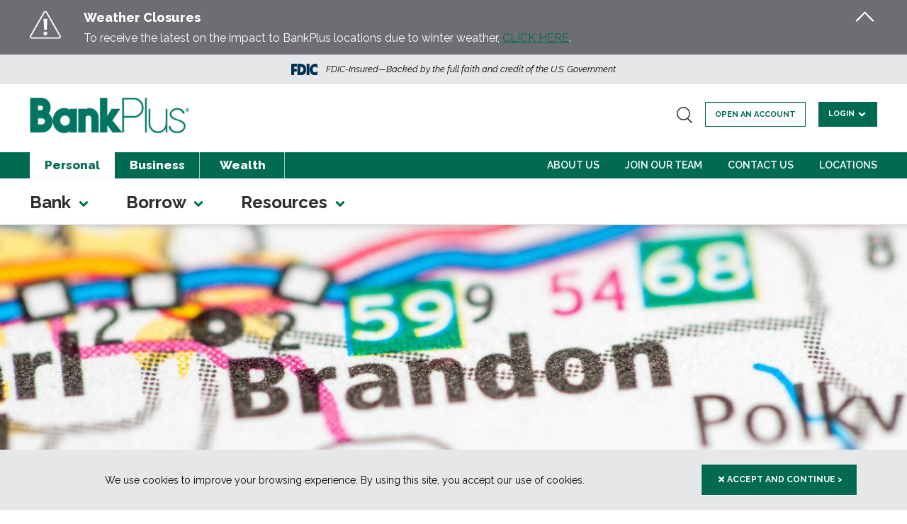

--- FILE ---
content_type: text/html; charset=utf-8
request_url: https://www.bankplus.net/locations/browse-locations/mississippi/brandon
body_size: 13068
content:
 <!DOCTYPE html> <html lang="en"> <head> <!-- Google Tag Manager --> <script async src="https://www.googletagmanager.com/gtag/js?id= GTM- M7NZP7 "></script> <script>(function (w, d, s, l, i) {w[l] = w[l] || []; w[l].push({'gtm.start':new Date().getTime(), event: 'gtm.js'}); var f = d.getElementsByTagName(s)[0],  j = d.createElement(s), dl = l != 'dataLayer' ? '&l=' + l : ''; j.async = true; j.src = 'https://www.googletagmanager.com/gtm.js?id=' + i + dl; f.parentNode.insertBefore(j, f);  })(window, document, 'script', 'dataLayer', 'GTM-M7NZP7');</script> <!-- End Google Tag Manager --><!-- Facebook Pixel Code --> <script> !function(f,b,e,v,n,t,s) {if(f.fbq)return;n=f.fbq=function(){n.callMethod? n.callMethod.apply(n,arguments):n.queue.push(arguments)}; if(!f._fbq)f._fbq=n;n.push=n;n.loaded=!0;n.version='2.0'; n.queue=[];t=b.createElement(e);t.async=!0; t.src=v;s=b.getElementsByTagName(e)[0]; s.parentNode.insertBefore(t,s)}(window, document,'script', 'https://connect.facebook.net/en_US/fbevents.js'); fbq('init', '584957262878999'); fbq('track', 'PageView'); </script> <noscript><img height="1" width="1" style="display:none" src="https://www.facebook.com/tr?id=584957262878999&ev=PageView&noscript=1" /></noscript> <!-- End Facebook Pixel Code --> <meta name="google-site-verification" content="CuGKtcKUA6uInDep5KH6PnzdHZvpQ9FwEg3cRhGf7-U" /> <title>
	Brandon | BankPlus
</title> <meta charset="utf-8"><script type="text/html" id="sf-tracking-consent-manager">
	<section class="cookie-message" aria-label="we use cookies message">
    <div class="container">
        <div class="row">

            <div class="col-md-9">
                <div class="message">
                    We use cookies to improve your browsing experience. By using this site, you accept our use of cookies.
                </div>
            </div>

            <div class="col-md-3">
                <div class="cta">
                    <a href="" onclick="TrackingConsentManager.updateUserConsent(true)" class="accept-btn btn btn-tertiary" aria-label="accept and close this cookie meesage"><i class="fas fa-times"></i>Accept and Continue ></a>
                </div>
            </div>

        </div>
    </div>
</section>
</script><script type="text/javascript" src="/WebResource.axd?d=DzHrpQl5URXarFHAtrmzFhfLYGESV_U4DAZs2KN_3r74jLSUaA7FGWKxVa_K-QxNjfwMrT2dz9g4WHEyDMOy7O8eSN1qTsVfuOWJx0XEW7QaG3YYK1mtz_VQpMzXH03W2G9hyLH9ryj8HXCFCJp4U1A4Y81XUUoh6JlKIh4sNZlQ_FvDb77aCLnm3dQyTN430&amp;t=638826551880000000">

</script> <meta http-equiv="X-UA-Compatible" content="IE=edge,chrome=1"> <meta name="viewport" content="width=device-width, initial-scale=1.0, maximum-scale=1.0"> <meta name="theme-color" content="#14609d">  <link href="/Content/css?v=nV7ccjezmWSNeOVDbbrssszOW_x1KOXIglbgNmLJyyI1" rel="stylesheet"/> <link href="https://fonts.googleapis.com/css?family=Raleway:400,400i,500,500i,600,600i,700,700i,800,800i,900,900i|Open+Sans:400&display=swap" rel="stylesheet"> <link href="https://fonts.googleapis.com/css?family=Open+Sans:400,400i,500,500i,600,600i,700,700i,800,800i,900,900i|Open+Sans:400&display=swap" rel="stylesheet"> <script type='application/ld+json'>
            {
            "@context": "http://schema.org/",
            "@type": "Organization",
            "address": "202 Jackson Street Belzoni, Mississippi 39038",
            "brand": "Bank Plus",
            "email": "CustomerService@BankPlus.net",
            "faxNumber": "",
            "logo": "https://bankplus.net/images/default-source/default-album/logo@2x.png?sfvrsn=84a783e4_0",
            "parentOrganization": {
            "@type": "Organization",
            "name": "Bank Plus"
            },
            "telephone": "+1-888-811-7587",
            "url": "https://www.bankplus.net/"
            }
        </script> <meta property="og:title" content="Brandon" /><meta property="og:description" content="BankPlus has multiple locations in Brandon, MS, that offer personal and business banking solutions. Contact us or visit your local branch today. " /><meta property="og:image" content="https://www.bankplus.net/images/default-source/home/bankplus-og-image.jpg?sfvrsn=8ca664f6_1" /><meta property="og:url" content="https://www.bankplus.net/locations/browse-locations/mississippi/brandon" /><meta property="og:type" content="website" /><meta property="og:site_name" content="BankPlus" /><meta name="twitter:description" content="BankPlus invests in Mississippi communities, and has since 1909. With a full array of financial services, visit the site for retail banking, investing, lending and more." /><meta name="twitter:title" content="Bank Plus" /><meta name="twitter:image" content="https://www.bankplus.net/images/default-source/default-album/bankplus-twitter.jpg" /><meta name="twitter:site" content="https://www.bankplus.net/" /><meta name="twitter:card" content="summary" /><meta name="Generator" content="Sitefinity 15.2.8431.0 DX" /><link rel="canonical" href="https://www.bankplus.net/locations/browse-locations/mississippi/brandon" /><script type='text/javascript'>
	                var appInsights=window.appInsights||function(a){
		                function b(a){c[a]=function(){var b=arguments;c.queue.push(function(){c[a].apply(c,b)})}}var c={config:a},d=document,e=window;setTimeout(function(){var b=d.createElement('script');b.src=a.url||'https://az416426.vo.msecnd.net/scripts/a/ai.0.js',d.getElementsByTagName('script')[0].parentNode.appendChild(b)});try{c.cookie=d.cookie}catch(a){}c.queue=[];for(var f=['Event','Exception','Metric','PageView','Trace','Dependency'];f.length;)b('track'+f.pop());if(b('setAuthenticatedUserContext'),b('clearAuthenticatedUserContext'),b('startTrackEvent'),b('stopTrackEvent'),b('startTrackPage'),b('stopTrackPage'),b('flush'),!a.disableExceptionTracking){f='onerror',b('_'+f);var g=e[f];e[f]=function(a,b,d,e,h){var i=g&&g(a,b,d,e,h);return!0!==i&&c['_'+f](a,b,d,e,h),i}}return c
	                }({
		                instrumentationKey: 'a3e4dba8-ea26-44f8-98d0-4b3407c4eee0'
	                });

	                window.appInsights=appInsights,appInsights.queue&&0===appInsights.queue.length&&appInsights.trackPageView();
            </script><meta name="description" content="BankPlus has multiple locations in Brandon, MS, that offer personal and business banking solutions. Contact us or visit your local branch today. " /></head> <body> <!-- Google Tag Manager (noscript) --> <noscript><iframe src="https://www.googletagmanager.com/ns.html?id=GTM-M7NZP7"  height="0" width="0" style="display:none;visibility:hidden"></iframe></noscript> <!-- End Google Tag Manager (noscript) --> <div class="sfPublicWrapper" id="PublicWrapper"> 


<section class="site-alert open" id="8cbcb69c-6959-40d3-96f3-bf518619d530">
        <div class="container">
            <div class="row">
                <div class="col">
                        <svg class="alert-icon" xmlns="http://www.w3.org/2000/svg" width="47.169" height="41.969" viewBox="0 0 47.169 41.969">
                            <g id="alert-icon" data-name="Group 75" transform="translate(-85.06 -17.031)">
                                <path id="Polygon_1" data-name="Polygon 1" d="M22.264,3.039a2,2,0,0,1,3.473,0L46.29,39.008A2,2,0,0,1,44.554,42H3.446A2,2,0,0,1,1.71,39.008Z" transform="translate(84.644 16)" fill="none" stroke="#fff" stroke-width="2" />
                                <path id="Path_8" data-name="Path 8" d="M6.543-3.836H2.509L1.666-19.988h5.72ZM1.6,1.818a2.772,2.772,0,0,1,.744-2.1A3.017,3.017,0,0,1,4.509-.993a2.931,2.931,0,0,1,2.124.727,2.764,2.764,0,0,1,.752,2.083,2.764,2.764,0,0,1-.76,2.058,2.879,2.879,0,0,1-2.116.752A2.965,2.965,0,0,1,2.36,3.892,2.753,2.753,0,0,1,1.6,1.818Z" transform="translate(104.231 49.29)" fill="#fff" />
                            </g>
                        </svg>

                    <div class="info">
                        <span class="title">
                            Weather Closures
                        </span>
                        <p class="alert-text">
                            To receive the latest on the impact to BankPlus locations due to winter weather,&nbsp;<a href="/news/weather-delays-and-closures"></a><a href="/news/weather-delays-and-closures">CLICK HERE</a>.

                        </p>
                    </div>

                    <a href="#" id="close-alert-btn" class="close-alert-btn">
                        <svg xmlns="http://www.w3.org/2000/svg" width="35.206" height="19.724" viewBox="0 0 35.206 19.724">
                            <g id="chevron-up-white" data-name="Group 76" transform="translate(-1235.897 -39.138)">
                                <line id="Line_19" data-name="Line 19" y1="15.481" x2="15.481" transform="translate(1238.019 41.259)" fill="none" stroke="#fff" stroke-linecap="round" stroke-width="3" />
                                <line id="Line_20" data-name="Line 20" x1="15.481" y1="15.481" transform="translate(1253.5 41.259)" fill="none" stroke="#fff" stroke-linecap="round" stroke-width="3" />
                            </g>
                        </svg>
                    </a>
                </div>
            </div>
        </div>
    </section>


 <div class="wrapper"> <script src="/ScriptResource.axd?d=6DQe8ARl7A9TiuWej5ttCm5BEg32Yoa0LtnzB1ZWEqSaHV9hiko9lXuyCSFjg6ILS5bhfi5uiuFpopYItn6fhYuRKV3sX6lrAmNayePoeifFnU3uC-xO_zKEqizADmIfEl4NIqHrDkapOLdZqaHB4Fz3qze2VO8IJ1yT-ssjj6SJQm99XFa0a4GAiCF9J86G0&amp;t=ffffffff96977c11" type="text/javascript"></script><script src="/ScriptResource.axd?d=74FHISOx3fOPKwLxL0RMYmuVv0A9WDIDm3W_xqI7K5q2u6D7knVOJfdDStDdcZqQ12cW3JPanOeD4KWRlfhl4XloqYzSrtuYY69N7rsmNLy3v7UJ2ZwylgGUnpk-_1F5POZiZdHdml-3ns-EyfuAwA8wkyMKtrDp_boPl8caVZLUX9iQULE778d4wQvqCBzc0&amp;t=ffffffff96977c11" type="text/javascript"></script><script src="/ScriptResource.axd?d=BipRCKUteAIr0PTUVR7xo8PZOkPL6jANjbr19VEqHz2PuG4DpGb2S_MEp1DnVlQv4_TCC7b1SAPeilalNu948rYxZ_Qy1A8bay8uT9JdzHGnYsprsINCQtVKWjze46o6x3SsJjS7cQKdNzbnqaYMRazt956tWvdi5x3knHCit6dWhnF8w_JD9UxcPF67Aiou0&amp;t=ffffffff96977c11" type="text/javascript"></script> <!-- Jump To Body... --> <a class="sr-only sr-only-focusable" href="#content" title="Skip to main content">Skip to main content</a> <!-- Scroll To Top --> <div class="scrollToTop"><svg ><use href='/ResourcePackages/ST/library/img/fa.svg#chevron-up'></use></svg></div> <header class="siteHeader header" aria-label="main site header" > <div class="top-bar"> <div class="container"> 

<div >
    <div ><img sf-image-responsive="true" src="/images/default-source/about-bankplus/us-fdic-logo.svg?sfvrsn=b05d47d_1" height="16" style="max-width: 100%; height: auto" title="us-fdic-logo" width="37" alt="" sf-size="1417"><p>FDIC-Insured—Backed by the full faith and credit of the U.S. Government</p></div>    
</div> </div> </div> <div class="header__inner visible-block-xs" > 

<div class="container">
    <a href="/" class="logo " data-redirect-message="">
        <img src="/images/default-source/default-album/logo@2x.png?sfvrsn=84a783e4_2" alt="BankPlus Logo" />
    </a>
    <a href="#" class="btn-menu js-toggle-nav">
        <span></span>
    </a>
</div> </div> <div class="header__content"> <div class="container"> 

<a href="/" class="logo logo--desktop " data-redirect-message="">
    <img itemprop="logo" src="/images/default-source/default-album/logo@2x.png?sfvrsn=84a783e4_2" alt="BankPlus Logo">
</a> <nav class="nav-utilities"> <ul> <li> 



<div class="search-wrapper">
    <a href="#search-primary" class="btn-search js-toggle">
        <i class="icon-search">
            <svg xmlns="http://www.w3.org/2000/svg" width="22.03" height="23.19" viewBox="0 0 22.03 23.19"><g transform="translate(-1006.495 -48)"><g transform="translate(1006.495 48)" fill="none" stroke="#2c2c2c" stroke-width="1.5"><circle cx="9.5" cy="9.5" r="9.5" stroke="none" /><circle cx="9.5" cy="9.5" r="8.75" fill="none" /></g><line x2="5.944" y2="5.944" transform="translate(1022.052 64.716)" fill="none" stroke="#2c2c2c" stroke-width="1.5" /></g></svg>
        </i>
    </a>

    <div class="search" id="search-primary">
        <input type="search" class="search__field" placeholder="What are you looking for today?" aria-label="Enter a term to search this site for" id="search-box-7f447091-1344-4feb-ad49-03a224b62350" />
        <button type="submit" aria-label="Search This Site" class="search__btn" id="search-button-43fc0e2a-c3ee-49c7-8279-8dea849a73b8">
            <i class="icon-search">
                <svg xmlns="http://www.w3.org/2000/svg" width="22.03" height="23.19" viewBox="0 0 22.03 23.19"><g transform="translate(-1006.495 -48)"><g transform="translate(1006.495 48)" fill="none" stroke="#2c2c2c" stroke-width="1.5"><circle cx="9.5" cy="9.5" r="9.5" stroke="none" /><circle cx="9.5" cy="9.5" r="8.75" fill="none" /></g><line x2="5.944" y2="5.944" transform="translate(1022.052 64.716)" fill="none" stroke="#2c2c2c" stroke-width="1.5" /></g></svg>
            </i>
        </button>
    </div>
</div>

<input type="hidden" data-sf-role="resultsUrl" value="/search" />
<input type="hidden" data-sf-role="indexCatalogue" value="site-search" />
<input type="hidden" data-sf-role="wordsMode" value="AllWords" />
<input type="hidden" data-sf-role="disableSuggestions" value='false' />
<input type="hidden" data-sf-role="minSuggestionLength" value="3" />
<input type="hidden" data-sf-role="suggestionFields" value="Title,Content" />
<input type="hidden" data-sf-role="language" value="en" />
<input type="hidden" data-sf-role="suggestionsRoute" value="/restapi/search/suggestions" />
<input type="hidden" data-sf-role="searchTextBoxId" value='#search-box-7f447091-1344-4feb-ad49-03a224b62350' />
<input type="hidden" data-sf-role="searchButtonId" value='#search-button-43fc0e2a-c3ee-49c7-8279-8dea849a73b8' />





 </li> <li> 
<div id="OpenAnAccountButton_TF8828BDF046_Col00" class="sf_colsIn" data-sf-element="Container" data-placeholder-label="NonSearchableContainer">
<div >
    <div ><a target="_blank" href="https://apply.bankplus.net/apply.aspx?lenderref=Bankplus61217&amp;list=xast" class="btn btn-tertiary btn-sm" data-sf-ec-immutable="">Open an account</a></div>    
</div>
</div> </li> <li> 
<div id="LoginContainer_TF8828BDF045_Col00" class="sf_colsIn" data-sf-element="Container" data-placeholder-label="NonSearchableContainer">

<div class="box-login-wrapper" id="login">
    <a href="#login" class="btn btn-primary btn-sm btn-login js-toggle">
        Login <span class="svg-icon">
            <svg><use xlink:href="/ResourcePackages/ST/library/img/fa.svg#angle-down"></use></svg>

        </span>
    </a>

    <div class="box">
        <div class="box__content">
            <div class="form form--login js-custom-label">
                <form action="?" method="post" id="login-form">
                    <div class="form__body">
                        <div class="form__row">
                            <div class="form__controls">
                                <div class="select">
                                    <a href="#" class="dropdown-target" aria-label="Select to open login options">Personal Online Banking</a>
                                    
                                    <div class="dropdown-options">
                                            <ul>
                                                <li>
                                                    
                                                    <a href="https://www.e-bankplus.net/tob/live/usp-core/app/initialLogin" target="_blank" aria-label="Personal Banking" data-value="personal" data-enroll-link="https://www.e-bankplus.net/tob/live/usp-core/app/register"
                                                       data-form-post="https://www.e-bankplus.net/tob/live/usp-core/app/initialLogin" data-password-link="https://www.e-bankplus.net/tob/live/usp-core/app/authUpdate" data-id-link="https://www.e-bankplus.net/onlineserv/HB/HelpLogin.cgi?loginHelpId=forgotuseridhelp#forgotuseridhelp">Personal Online Banking</a>
                                                </li>
                                            </ul>
                                                                                    <ul>
                                                <li>
                                                    
                                                    <a href="https://www.e-bankplus.net/tob/live/usp-core/app/initialLogin" target="_blank" aria-label="Business Online Banking" data-value="business"
                                                       data-form-post="https://www.e-bankplus.net/tob/live/usp-core/app/initialLogin" data-password-link="https://www.e-bankplus.net/tob/live/usp-core/app/authUpdate" data-id-link="https://www.e-bankplus.net/tob/live/usp-core/app/authUpdate">Business Online Banking</a>
                                                </li>
                                            </ul>
                                                                                
                                                    <ul>
                                                        <li>
                                                            <a href="https://www.bankplus.net/general/tuition-payment-options" target="_blank" aria-label="Go To Tuition Portal"
                                                               data-value="Tuition Portal" data-redirect="https://www.bankplus.net/general/tuition-payment-options">Tuition Portal</a>
                                                        </li>
                                                    </ul>
                                                    <ul>
                                                        <li>
                                                            <a href="https://app.trustreporter.com/TRv5/?bankabvr=BANKPLUS " target="_blank" aria-label="Go To Wealth Management Client"
                                                               data-value="Wealth Management Client" data-redirect="https://app.trustreporter.com/TRv5/?bankabvr=BANKPLUS ">Wealth Management Client</a>
                                                        </li>
                                                    </ul>
                                                    <ul>
                                                        <li>
                                                            <a href="https://tpg.retirement.schwabrt.com/participant/login?planCode=XBP " target=" _blank" aria-label="Go To FuturePlus Participant"
                                                               data-value="FuturePlus Participant" data-redirect="https://tpg.retirement.schwabrt.com/participant/login?planCode=XBP ">FuturePlus Participant</a>
                                                        </li>
                                                    </ul>
                                                    <ul>
                                                        <li>
                                                            <a href="https://secure.newportgroup.com/login/participant.aspx " target="_blank" aria-label="Go To FuturePlus Newport"
                                                               data-value="FuturePlus Newport" data-redirect="https://secure.newportgroup.com/login/participant.aspx ">FuturePlus Newport</a>
                                                        </li>
                                                    </ul>
                                                    <ul>
                                                        <li>
                                                            <a href="https://www.go-retire.com/bankplus " target="_blank" aria-label="Go To FuturePlus EPIC"
                                                               data-value="FuturePlus EPIC" data-redirect="https://www.go-retire.com/bankplus ">FuturePlus EPIC</a>
                                                        </li>
                                                    </ul>
                                                    <ul>
                                                        <li>
                                                            <a href="https://dlmlr8.fisglobal.com/directlinkclient/login/000210 " target=" _blank" aria-label="Go To  DepositPlus"
                                                               data-value="DepositPlus" data-redirect="https://dlmlr8.fisglobal.com/directlinkclient/login/000210 "> DepositPlus</a>
                                                        </li>
                                                    </ul>
                                                    <ul>
                                                        <li>
                                                            <a href="https://rps.allianceps.com/login.aspx?cn=BankPlus " target=" _blank" aria-label="Go To  Lockbox UnityFI"
                                                               data-value="Lockbox UnityFI" data-redirect="https://rps.allianceps.com/login.aspx?cn=BankPlus "> Lockbox UnityFI</a>
                                                        </li>
                                                    </ul>
                                                    <ul>
                                                        <li>
                                                            <a href="https://weblockbox.eremitt-pps.com/ " target="_blank" aria-label="Go To  Lockbox eRemitt"
                                                               data-value="Lockbox eRemitt" data-redirect="https://weblockbox.eremitt-pps.com/ "> Lockbox eRemitt</a>
                                                        </li>
                                                    </ul>
                                                    <ul>
                                                        <li>
                                                            <a href="https://lockbox.xperienceunity.com/ " target="_blank" aria-label="Go To  Lockbox Xperience"
                                                               data-value="Lockbox Xperience" data-redirect="https://lockbox.xperienceunity.com/ "> Lockbox Xperience</a>
                                                        </li>
                                                    </ul>
                                    </div>
                                </div><!-- /.select -->
                            </div><!-- /.form__controls -->
                        </div><!-- /.form__row -->

                        <div class="form__row username-row">
                            <label for="login-username" class="form__label">Username</label>

                            <div class="form__controls">
                                <input type="text" class="field" autocomplete="off" name="userid" id="login-username" value="">
                            </div><!-- /.form__controls -->
                        </div><!-- /.form__row -->

                        <div class="form__row password-row">
                            <label for="login-password" class="form__label">Password</label>

                            <div class="form__controls">
                                <input type="password" class="field" autocomplete="off" name="password" id="login-password" value="">
                            </div><!-- /.form__controls -->
                        </div><!-- /.form__row -->
                    </div><!-- /.form__body -->

                    <div class="form__actions">
                        <input type="submit" value="Log in" id="login-submit" class="form__btn btn btn-sm btn-outline-black">

                        <div class="list-links">
                            <ul>
                                <li class="enroll-link">
                                    <a href="#" title="Enroll" target="_blank">Enroll</a>
                                </li>

                                <li class="forgot-pass-link">
                                    <a href="#" title="forgot password" target="_blank">Forgot Password?</a>
                                </li>

                                <li class="forgot-id-link">
                                    <a href="#" title="forgot user id" target="_blank">Forgot User ID?</a>
                                </li>
                            </ul>
                        </div><!-- /.list-links -->
                    </div><!-- /.form__actions -->
                </form>
            </div><!-- /.form -->
        </div><!-- /.box__content -->
    </div><!-- /.box -->
</div><!-- /.form-wrapper -->

<script>
    $("#login-type").change(function () {
        switch ($(this)[0].options.selectedIndex) {
            case 0: $("#login-username").attr("name", "userid"); $("#login-password").attr("name", "password"); break;
            case 1: $("#login-username").attr("name", "userid"); $("#login-password").attr("name", "password"); break;
            case 2: $("#login-username").attr("name", "username"); $("#login-password").attr("name", "Password"); break;
            case 3: $("#login-username").attr("name", "username"); $("#login-password").attr("name", "Password"); break;
        }
    });
</script>
</div> </li> </ul> </nav> <div class="header__bar"> <nav class="nav" aria-label="Primary Navigation"> 



<ul>
        <li class="is-current">
            <a href="/personal" target="_self">
                Personal
                            <span class="mobile-icon svg-icon">
                                <svg ><use href='/ResourcePackages/ST/library/img/fa.svg#plus'></use></svg>
                            </span>
                    </a>

            <ul>
                    <li>
                        <a href="/personal/bank" target="_self">
                            Bank

                            <span class="mobile-icon svg-icon">
                                <svg ><use href='/ResourcePackages/ST/library/img/fa.svg#angle-down'></use></svg>
                            </span>
                        </a>

        <div class="nav__dropdown">
            <div class="row">
                    <div class="col-md-6">
                        <h5>Products</h5>

                        <ul>
                                    <li>
            <a href="/personal/bank/products/checking" target="_self">
                Checking
            </a>
        </li>
        <li>
            <a href="/personal/bank/products/savings" target="_self">
                Savings
            </a>
        </li>
        <li>
            <a href="/personal/bank/products/certificates-of-deposit" target="_self">
                Certificates of Deposit
            </a>
        </li>
        <li>
            <a href="/personal/bank/products/debit-cards" target="_self">
                Debit Cards
            </a>
        </li>

                        </ul>
                    </div>
                    <div class="col-md-6">
                        <h5>Services</h5>

                        <ul>
                                    <li>
            <a href="/personal/bank/services/online-mobile-banking" target="_self">
                Online &amp; Mobile Banking
            </a>
        </li>
        <li>
            <a href="/personal/bank/services/creditplus" target="_self">
                CreditPlus
            </a>
        </li>
        <li>
            <a href="/refer-a-friend" target="_self">
                Refer a Friend
            </a>
        </li>
        <li>
            <a href="/personal/bank/services/interactive-teller-machine" target="_self">
                Interactive Teller Machine
            </a>
        </li>

                        </ul>
                    </div>
            </div>
        </div>
                    </li>
                    <li>
                        <a href="/personal/borrow" target="_self">
                            Borrow

                            <span class="mobile-icon svg-icon">
                                <svg ><use href='/ResourcePackages/ST/library/img/fa.svg#angle-down'></use></svg>
                            </span>
                        </a>

        <div class="nav__dropdown">
            <ul>
                        <li>
            <a href="/personal/borrow/personal-loan" target="_self">
                Personal Loans
            </a>
        </li>
        <li>
            <a href="/personal/borrow/home-equity-line" target="_self">
                Home Equity Line
            </a>
        </li>
        <li>
            <a href="/personal/borrow/auto-loans" target="_self">
                Auto Loans
            </a>
        </li>
        <li>
            <a href="/personal/borrow/real-estate-loan" target="_self">
                Real Estate Loans
            </a>
        </li>
        <li>
            <a href="/personal/borrow/home-mortgages" target="_self">
                Home Mortgages
            </a>
        </li>
        <li>
            <a href="/personal/borrow/personal-credit-cards" target="_self">
                Personal Credit Cards
            </a>
        </li>

            </ul>
        </div>
                    </li>
                    <li>
                        <a href="/personal/resources" target="_self">
                            Resources

                            <span class="mobile-icon svg-icon">
                                <svg ><use href='/ResourcePackages/ST/library/img/fa.svg#angle-down'></use></svg>
                            </span>
                        </a>

        <div class="nav__dropdown">
            <ul>
                        <li>
            <a href="/personal/resources/current-rates" target="_self">
                Current Rates
            </a>
        </li>
        <li>
            <a href="/personal/resources/calculators" target="_self">
                Calculators
            </a>
        </li>
        <li>
            <a href="/personal/resources/order-checks" target="_blank">
                Order Checks
            </a>
        </li>
        <li>
            <a href="/personal/resources/online-banking-demo" target="_blank">
                Online Banking Demo
            </a>
        </li>
        <li>
            <a href="/personal/resources/properties" target="_self">
                Properties
            </a>
        </li>
        <li>
            <a href="/personal/resources/opt-in" target="_self">
                Opt-In
            </a>
        </li>
        <li>
            <a href="/personal/resources/faqs" target="_self">
                FAQs
            </a>
        </li>

            </ul>
        </div>
                    </li>
            </ul>


        </li>
        <li class="">
            <a href="/business" target="_self">
                Business
                            <span class="mobile-icon svg-icon">
                                <svg ><use href='/ResourcePackages/ST/library/img/fa.svg#plus'></use></svg>
                            </span>
                    </a>

            <ul>
                    <li>
                        <a href="/business/bank" target="_self">
                            Bank

                            <span class="mobile-icon svg-icon">
                                <svg ><use href='/ResourcePackages/ST/library/img/fa.svg#angle-down'></use></svg>
                            </span>
                        </a>

        <div class="nav__dropdown">
            <div class="row">
                    <div class="col-md-6">
                        <h5>Products</h5>

                        <ul>
                                    <li>
            <a href="/business/bank/products/businessplus" target="_self">
                BusinessPlus
            </a>
        </li>
        <li>
            <a href="/business/bank/products/checking" target="_self">
                Checking
            </a>
        </li>

                        </ul>
                    </div>
                    <div class="col-md-6">
                        <h5>Services</h5>

                        <ul>
                                    <li>
            <a href="/business/bank/services/online-and-mobile-banking" target="_self">
                Online and Mobile Banking
            </a>
        </li>
        <li>
            <a href="/business/bank/services/treasury-services" target="_self">
                Treasury Services
            </a>
        </li>

                        </ul>
                    </div>
            </div>
        </div>
                    </li>
                    <li>
                        <a href="/business/borrow" target="_self">
                            Borrow

                            <span class="mobile-icon svg-icon">
                                <svg ><use href='/ResourcePackages/ST/library/img/fa.svg#angle-down'></use></svg>
                            </span>
                        </a>

        <div class="nav__dropdown">
            <ul>
                        <li>
            <a href="/business/borrow/business-loans" target="_self">
                Business Loans
            </a>
        </li>
        <li>
            <a href="/business/borrow/commercial-real-estate-loans" target="_self">
                Commercial Real Estate Loans
            </a>
        </li>
        <li>
            <a href="/business/borrow/agricultural-loans" target="_self">
                Agricultural Loans
            </a>
        </li>
        <li>
            <a href="/business/borrow/business-credit-cards" target="_self">
                Business Credit Cards
            </a>
        </li>

            </ul>
        </div>
                    </li>
            </ul>


        </li>
        <li class="">
            <a href="/wealth-management" target="_self">
                Wealth
                            <span class="mobile-icon svg-icon">
                                <svg ><use href='/ResourcePackages/ST/library/img/fa.svg#plus'></use></svg>
                            </span>
                    </a>

            <ul>
                    <li>
                        <a href="/wealth-management/our-team" target="_self">
                            Our Team

                        </a>

                    </li>
                    <li>
                        <a href="/wealth-management/services" target="_self">
                            Services

                            <span class="mobile-icon svg-icon">
                                <svg ><use href='/ResourcePackages/ST/library/img/fa.svg#angle-down'></use></svg>
                            </span>
                        </a>

        <div class="nav__dropdown">
            <ul>
                        <li>
            <a href="/wealth-management/services/trust-and-estate-administration" target="_self">
                Trust and Estate Administration
            </a>
        </li>
        <li>
            <a href="/wealth-management/services/investment-management" target="_self">
                Investment Management
            </a>
        </li>
        <li>
            <a href="/wealth-management/services/digital-advisor-investing" target="_self">
                Digital Advisor Investing
            </a>
        </li>
        <li>
            <a href="/wealth-management/services/retirement-plan-consulting-and-administration" target="_self">
                Retirement Plan Consulting and Administration
            </a>
        </li>
        <li>
            <a href="/wealth-management/services/brokerage-advisory-and-insurance-servicess" target="_blank">
                Brokerage, Advisory and Insurance Services
            </a>
        </li>

            </ul>
        </div>
                    </li>
            </ul>


        </li>
</ul>




 </nav> <nav class="nav-secondary" aria-label="Utility Navigation"> 


<ul>
        <li>
            <a href="/about-us" target="_self" >About Us</a>
        </li>
        <li>
            <a href="/join-our-team" target="_self" >Join Our Team</a>
        </li>
        <li>
            <a href="/contact-us" target="_self" >Contact Us</a>
        </li>
        <li>
            <a href="/locations" target="_self" >Locations</a>
        </li>
</ul> </nav> </div> </div> </div> </header> <div id="content" class="page-wrapper" role="main"> 




<div class="hero">
    <div class="hero__image" style="background-image: url(/images/default-source/locations/brandon-ms-header.jpg?sfvrsn=d45c38e6_0);" aria-label="Brandon-MS-HEADER">
    </div>
</div>

<div class="callout   ">
    <div class="container">
        <div class="callout__content">
            <h1 class="callout__title">Brandon, MS</h1>
                        </div>
    </div>
</div><div id="Main_C003_Col00" class="sf_colsIn container" data-sf-element="Container" data-placeholder-label="Container">
<div class="breadcrumbs">
    <ul>
                <li><a href="/">Home </a></li>
                <li><a href="/locations">Locations </a></li>
                <li><a href="/locations/browse-locations">Browse Locations </a></li>
                <li><a href="/locations/browse-locations/mississippi">Mississippi </a></li>
                <li aria-current="page">Brandon</li>
    </ul>
</div>
</div>


<section class="section section--branch-selector">
    <div class="container">
        <div class="section__body">
            <div class="row branch-selectors">
                    <div itemscope itemtype="http://schema.org/Organization" class="col-md-12 col-lg-6">
                        <!-- Branch Selector -->
                        <!-- Location Item -->
                        <article class="location-item enable-on-map" data-lat="32.2737530"
                                 data-lng="-90.0393868"
                                 data-address="100 Orleans Way"
                                 aria-label="Greenfield Rd"
                                 data-types="Branch | ATM | ITM"
                                 data-services="Drive-Thru | Safe Deposit Box | Night Drop | ATM Accepts Deposits | Instant Issue Debit Card | Extended Hours | Drive-Up ATM | Drive-Up ITM">

                            <div class="bank-info">
                                <div class="basic-info">
                                    <a class="location-title-link" href="/locations/browse-locations/mississippi/brandon/greenfield-rd" title="View more details on Greenfield Rd">
                                        <h3 class="location-title">Greenfield Rd</h3>
                                    </a>
                                    <!-- Phone Number  desktop resolutions -->
                                    <a class="phone-number d-none d-md-block desktop" itemprop="telephone" href="tel:(601) 591-1820" title="Greenfield Rd Phone Number">
                                        (601) 591-1820
                                    </a>
                                    <!-- End Phone Number  desktop resolutions -->
                                </div>

                                <span class="bank-type">Branch | ATM | ITM</span>

                                <!-- Phone Number  mobile resolutions -->
                                <div class="d-md-none">
                                    <a class="phone-number mobile" href="tel:(601) 591-1820" title="Greenfield Rd Phone Number">
                                        (601) 591-1820
                                    </a>
                                </div>

                                <div class="additional-info">
                                    <div itemprop="address" class="info bank-address">
                                        <span>100 Orleans Way</span> <span>Brandon, Mississippi 39042</span>
                                    </div>



                                        <span class="atm-always-open">ATM Opened 24 Hours</span>

                                </div>
                                <!-- Hours  mobile resolutions -->
                                <div class="additional-info d-md-none mobile">
                                </div>

                                <!-- End Hours  mobile resolutions -->

                                <div class="ctas">
                                    <a href="/locations/browse-locations/mississippi/brandon/greenfield-rd" class="btn btn-green" title="View Details About Greenfield Rd">View Branch Details</a>
                                    <a href="https://www.google.com/maps/place/BankPlus/@32.273753,-90.0393868,17z/data=!3m1!4b1!4m5!3m4!1s0x86282a2cdc54800d:0xe36db317625219c9!8m2!3d32.2737485!4d-90.0371981" class="btn btn-outline-green" title="Get Directions to Greenfield Rd" target="_blank">
                                        Get
                                        Directions
                                    </a>
                                </div>
                            </div>
                        </article>
                    </div>
                    <div itemscope itemtype="http://schema.org/Organization" class="col-md-12 col-lg-6">
                        <!-- Branch Selector -->
                        <!-- Location Item -->
                        <article class="location-item enable-on-map" data-lat="32.3836701"
                                 data-lng="-90.0444317"
                                 data-address="1845 Spillway Rd"
                                 aria-label="Spillway"
                                 data-types="Branch | ATM | ITM"
                                 data-services="Drive-Thru | Safe Deposit Box | Night Drop | ATM Accepts Deposits | Instant Issue Debit Card | Extended Hours | Drive-Up ITM">

                            <div class="bank-info">
                                <div class="basic-info">
                                    <a class="location-title-link" href="/locations/browse-locations/mississippi/brandon/spillway" title="View more details on Spillway">
                                        <h3 class="location-title">Spillway</h3>
                                    </a>
                                    <!-- Phone Number  desktop resolutions -->
                                    <a class="phone-number d-none d-md-block desktop" itemprop="telephone" href="tel:(601) 992-1383" title="Spillway Phone Number">
                                        (601) 992-1383
                                    </a>
                                    <!-- End Phone Number  desktop resolutions -->
                                </div>

                                <span class="bank-type">Branch | ATM | ITM</span>

                                <!-- Phone Number  mobile resolutions -->
                                <div class="d-md-none">
                                    <a class="phone-number mobile" href="tel:(601) 992-1383" title="Spillway Phone Number">
                                        (601) 992-1383
                                    </a>
                                </div>

                                <div class="additional-info">
                                    <div itemprop="address" class="info bank-address">
                                        <span>1845 Spillway Rd</span> <span>Brandon, Mississippi 39047</span>
                                    </div>



                                        <span class="atm-always-open">ATM Opened 24 Hours</span>

                                </div>
                                <!-- Hours  mobile resolutions -->
                                <div class="additional-info d-md-none mobile">
                                </div>

                                <!-- End Hours  mobile resolutions -->

                                <div class="ctas">
                                    <a href="/locations/browse-locations/mississippi/brandon/spillway" class="btn btn-green" title="View Details About Spillway">View Branch Details</a>
                                    <a href="https://www.google.com/maps/place/BankPlus/@32.3836701,-90.0444317,17z/data=!3m1!4b1!4m5!3m4!1s0x8629d4e5f371c5f5:0x86a24352f8d63da2!8m2!3d32.3836656!4d-90.042243" class="btn btn-outline-green" title="Get Directions to Spillway" target="_blank">
                                        Get
                                        Directions
                                    </a>
                                </div>
                            </div>
                        </article>
                    </div>
            </div>
        </div>
    </div>
</section>
<div >
    <div ><div id="speedbump-default-message" class="d-none" data-speedbump-message="&lt;strong&gt;Thank you for visiting BankPlus’s Website. You are now leaving our site.&lt;/strong&gt;&lt;p&gt;For your convenience, we provide links to third-party sites. Please keep in mind that these websites may have different privacy policies. You should consult with the privacy disclosures on that site. Third-party sites may provide less security than BankPlus's site. Please confirm the identity and authenticity of the site. BankPlus does not provide, and is not responsible for, the product, service, or overall website content available at a third-party website.&lt;/p&gt;
"></div></div>    
</div>
<script type="application/ld+json">
{
  "@context":"https://schema.org/",
  "@type": "WebSite",
  "name": "BankPlus",
  "url": "https://www.bankplus.net/",
  "potentialAction": {
    "@type": "SearchAction",
    "target": "https://www.bankplus.net/search?indexCatalogue=site-search&searchQuery={search_term_string}",
    "query-input": "required name=search_term_string"
  }
}
</script> </div> <footer class="siteFooter" aria-label="main site footer"> <div class="footer__content"> <div class="container"> <nav class="nav-tertiary"> 

<div >
    <div ><p style="text-align: center"><a href="/docs/default-source/footer/privacy-policy.pdf?sfvrsn=6c5e579e_17">Privacy Notice</a> &nbsp; &nbsp; &nbsp;|&nbsp; &nbsp; &nbsp;
    <a href="/footer/online-privacy">Online Privacy</a> &nbsp; &nbsp; &nbsp;|&nbsp; &nbsp; &nbsp;
    <a href="/footer/disclaimer">Disclaimer</a> &nbsp; &nbsp; &nbsp;|&nbsp; &nbsp; &nbsp;
    <a href="/footer/accessibility">Accessibility</a> &nbsp; &nbsp; &nbsp;|&nbsp; &nbsp; &nbsp;<a href="https://transparency-in-coverage.uhc.com/" target="_blank" data-sf-ec-immutable="">

 </a> <a href="https://transparency-in-coverage.uhc.com/" target="_blank" data-sf-ec-immutable="">Machine Readable Forms</a> &nbsp; &nbsp; &nbsp;|&nbsp; &nbsp; &nbsp;

    <a href="https://www.verisign.com/" class="speedbump-link" data-sf-ec-immutable="">Verisign</a> &nbsp; &nbsp; &nbsp;|&nbsp; &nbsp; &nbsp;
    <a href="https://investor.bankplus.net/" data-sf-ec-immutable="">Investor Relations</a>
</p>&nbsp; &nbsp;</div>    
</div> </nav> 

<a href="" class="logo logo--desktop " data-redirect-message="">
    <img itemprop="logo" src="/images/default-source/default-album/bankplus-logo-color-2x.png?sfvrsn=36b5aef4_0" alt="Bank Plus Logo">
</a> <div class="socials"> <ul> 

<li>
    <a href="https://twitter.com/bankplus?lang=en" class=speedbump-link title="" target="_blank" data-redirect-message="">
        <span class="svg-icon">
<svg ><use href='/images/default-source/svg-library/fab036dbf2595af4c41a1fdcdda3138a346.svg?sfvrsn=6616aa83_0#twitter'></use></svg>        </span>
    </a>
</li>
<li>
    <a href="https://www.facebook.com/bankplus/" class=speedbump-link title="" target="_blank" data-redirect-message="">
        <span class="svg-icon">
<svg ><use href='/images/default-source/svg-library/fab036dbf2595af4c41a1fdcdda3138a346.svg?sfvrsn=6616aa83_0#facebook-f'></use></svg>        </span>
    </a>
</li>
<li>
    <a href="https://www.linkedin.com/company/bankplus" class=speedbump-link title="" target="_blank" data-redirect-message="">
        <span class="svg-icon">
<svg ><use href='/images/default-source/svg-library/fab036dbf2595af4c41a1fdcdda3138a346.svg?sfvrsn=6616aa83_0#linkedin-in'></use></svg>        </span>
    </a>
</li> </ul> </div> </div> </div> <div class="footer__bar"> <div class="container"> 


<div class="copyrights">
        <img src="/images/default-source/default-album/logo-copyrights@2x.png?sfvrsn=49b1ee80_0" alt="logo-copyrights@2x" />
    <p>Member FDIC. Equal Housing Lender.<br />Copyright &copy;2025 BankPlus. All Rights Reserved.</p>
</div> <div class="list-stores"> <ul> 

    <li>
        <a href="https://apps.apple.com/us/app/new-improved-personal-mobile/id638015758?mt=8%3Fexternal-link" class="speedbump-link" data-redirect-message="">
            <img src="/images/default-source/default-album/download_on_the_app_store_badge_us-uk_rgb_blk_092917.png?sfvrsn=7dd4a4df_6" alt="Download on the app store badge">
        </a>
    </li>
    <li>
        <a href="https://play.google.com/store/apps/details?id=com.ifs.mobilebanking.fiid5113&amp;feature=search_result#?t=W251bGwsMSwyLDEsImNvbS5pZnMubW9iaWxlYmFua2luZy5maWlkNTExMyJd?external-link" class="speedbump-link" data-redirect-message="">
            <img src="/images/default-source/default-album/google-play-badge.png?sfvrsn=e2af3b73_8" alt="Get it on google play">
        </a>
    </li> </ul> </div> 

<div class="phone-wrapper" >
    <div ><p class="phone"><a href="tel:8881117587">888-811-PLUS (7587)</a></p></div>    
</div> </div> </div> </footer> </div> <script src="https://ajax.googleapis.com/ajax/libs/jquery/3.4.1/jquery.min.js"></script> <script>!window.jQuery && document.write('<script src="/ResourcePackages/ST/library/js/vendor/jquery-3.4.1.min.js"><\/script>')</script> <!-- JS --> <script src="/bundles/bankplus?v=hcm10k5JYIuiPNFUQOmP-pq7ewKDab1TaSjDHgVZRQI1"></script> <!-- Data Tables --> <script src="https://cdn.datatables.net/1.10.20/js/jquery.dataTables.min.js"></script> <script src="https://cdn.datatables.net/responsive/2.2.3/js/dataTables.responsive.min.js"></script> <!-- Font Awesome Kit --> <script src="https://kit.fontawesome.com/adb8b6b108.js" crossorigin="anonymous"></script> <script src="/Frontend-Assembly/Telerik.Sitefinity.Frontend.Search/Mvc/Scripts/SearchBox/Search-box.min.js?package=Bootstrap4&amp;v=MTUyODUxNzcyNQ%3d%3d" type="text/javascript"></script><script type="application/json" id="PersonalizationTracker">
	{"IsPagePersonalizationTarget":false,"IsUrlPersonalizationTarget":false,"PageId":"a3ce598f-d72e-4ab5-8913-9c8500ebb156"}
</script><script type="text/javascript" src="/WebResource.axd?d=[base64]&amp;t=638826552780000000">

</script> </div> </body> </html>


--- FILE ---
content_type: text/css; charset=utf-8
request_url: https://www.bankplus.net/Content/css?v=nV7ccjezmWSNeOVDbbrssszOW_x1KOXIglbgNmLJyyI1
body_size: 70093
content:
/*!
 * Bootstrap v4.3.1 (https://getbootstrap.com/)
 * Copyright 2011-2019 The Bootstrap Authors
 * Copyright 2011-2019 Twitter, Inc.
 * Licensed under MIT (https://github.com/twbs/bootstrap/blob/master/LICENSE)
 */
:root{--blue:#007bff;--indigo:#6610f2;--purple:#6f42c1;--pink:#e83e8c;--red:#dc3545;--orange:#fd7e14;--yellow:#ffc107;--green:#28a745;--teal:#20c997;--cyan:#17a2b8;--white:#fff;--gray:#6c757d;--gray-dark:#343a40;--primary:#007bff;--secondary:#6c757d;--success:#28a745;--info:#17a2b8;--warning:#ffc107;--danger:#dc3545;--light:#f8f9fa;--dark:#343a40;--breakpoint-xs:0;--breakpoint-sm:576px;--breakpoint-md:768px;--breakpoint-lg:992px;--breakpoint-xl:1200px;--font-family-sans-serif:-apple-system,BlinkMacSystemFont,"Segoe UI",Roboto,"Helvetica Neue",Arial,"Noto Sans",sans-serif,"Apple Color Emoji","Segoe UI Emoji","Segoe UI Symbol","Noto Color Emoji";--font-family-monospace:SFMono-Regular,Menlo,Monaco,Consolas,"Liberation Mono","Courier New",monospace}*,*::before,*::after{box-sizing:border-box}html{font-family:sans-serif;line-height:1.15;-webkit-text-size-adjust:100%;-webkit-tap-highlight-color:rgba(0,0,0,0)}article,aside,figcaption,figure,footer,header,hgroup,main,nav,section{display:block}body{margin:0;font-family:-apple-system,BlinkMacSystemFont,"Segoe UI",Roboto,"Helvetica Neue",Arial,"Noto Sans",sans-serif,"Apple Color Emoji","Segoe UI Emoji","Segoe UI Symbol","Noto Color Emoji";font-size:1rem;font-weight:400;line-height:1.5;color:#212529;text-align:left;background-color:#fff}[tabindex="-1"]:focus{outline:0 !important}hr{box-sizing:content-box;height:0;overflow:visible}h1,h2,h3,h4,h5,h6{margin-top:0;margin-bottom:.5rem}p{margin-top:0;margin-bottom:1rem}abbr[title],abbr[data-original-title]{text-decoration:underline;text-decoration:underline dotted;cursor:help;border-bottom:0;text-decoration-skip-ink:none}address{margin-bottom:1rem;font-style:normal;line-height:inherit}ol,ul,dl{margin-top:0;margin-bottom:1rem}ol ol,ul ul,ol ul,ul ol{margin-bottom:0}dt{font-weight:700}dd{margin-bottom:.5rem;margin-left:0}blockquote{margin:0 0 1rem}b,strong{font-weight:bolder}small{font-size:80%}sub,sup{position:relative;font-size:75%;line-height:0;vertical-align:baseline}sub{bottom:-.25em}sup{top:-.5em}a{color:#007bff;text-decoration:none;background-color:transparent}a:hover{color:#0056b3;text-decoration:underline}a:not([href]):not([tabindex]){color:inherit;text-decoration:none}a:not([href]):not([tabindex]):hover,a:not([href]):not([tabindex]):focus{color:inherit;text-decoration:none}a:not([href]):not([tabindex]):focus{outline:0}pre,code,kbd,samp{font-family:SFMono-Regular,Menlo,Monaco,Consolas,"Liberation Mono","Courier New",monospace;font-size:1em}pre{margin-top:0;margin-bottom:1rem;overflow:auto}figure{margin:0 0 1rem}img{vertical-align:middle;border-style:none}svg{overflow:hidden;vertical-align:middle}table{border-collapse:collapse}caption{padding-top:.75rem;padding-bottom:.75rem;color:#6c757d;text-align:left;caption-side:bottom}th{text-align:inherit}label{display:inline-block;margin-bottom:.5rem}button{border-radius:0}button:focus{outline:1px dotted;outline:5px auto -webkit-focus-ring-color}input,button,select,optgroup,textarea{margin:0;font-family:inherit;font-size:inherit;line-height:inherit}button,input{overflow:visible}button,select{text-transform:none}select{word-wrap:normal}button,[type="button"],[type="reset"],[type="submit"]{-webkit-appearance:button}button:not(:disabled),[type="button"]:not(:disabled),[type="reset"]:not(:disabled),[type="submit"]:not(:disabled){cursor:pointer}button::-moz-focus-inner,[type="button"]::-moz-focus-inner,[type="reset"]::-moz-focus-inner,[type="submit"]::-moz-focus-inner{padding:0;border-style:none}input[type="radio"],input[type="checkbox"]{box-sizing:border-box;padding:0}input[type="date"],input[type="time"],input[type="datetime-local"],input[type="month"]{-webkit-appearance:listbox}textarea{overflow:auto;resize:vertical}fieldset{min-width:0;padding:0;margin:0;border:0}legend{display:block;width:100%;max-width:100%;padding:0;margin-bottom:.5rem;font-size:1.5rem;line-height:inherit;color:inherit;white-space:normal}progress{vertical-align:baseline}[type="number"]::-webkit-inner-spin-button,[type="number"]::-webkit-outer-spin-button{height:auto}[type="search"]{outline-offset:-2px;-webkit-appearance:none}[type="search"]::-webkit-search-decoration{-webkit-appearance:none}::-webkit-file-upload-button{font:inherit;-webkit-appearance:button}output{display:inline-block}summary{display:list-item;cursor:pointer}template{display:none}[hidden]{display:none !important}h1,h2,h3,h4,h5,h6,.h1,.h2,.h3,.h4,.h5,.h6{margin-bottom:.5rem;font-weight:500;line-height:1.2}h1,.h1{font-size:2.5rem}h2,.h2{font-size:2rem}h3,.h3{font-size:1.75rem}h4,.h4{font-size:1.5rem}h5,.h5{font-size:1.25rem}h6,.h6{font-size:1rem}.lead{font-size:1.25rem;font-weight:300}.display-1{font-size:6rem;font-weight:300;line-height:1.2}.display-2{font-size:5.5rem;font-weight:300;line-height:1.2}.display-3{font-size:4.5rem;font-weight:300;line-height:1.2}.display-4{font-size:3.5rem;font-weight:300;line-height:1.2}hr{margin-top:1rem;margin-bottom:1rem;border:0;border-top:1px solid rgba(0,0,0,.1)}small,.small{font-size:80%;font-weight:400}mark,.mark{padding:.2em;background-color:#fcf8e3}.list-unstyled{padding-left:0;list-style:none}.list-inline{padding-left:0;list-style:none}.list-inline-item{display:inline-block}.list-inline-item:not(:last-child){margin-right:.5rem}.initialism{font-size:90%;text-transform:uppercase}.blockquote{margin-bottom:1rem;font-size:1.25rem}.blockquote-footer{display:block;font-size:80%;color:#6c757d}.blockquote-footer::before{content:"— "}.img-fluid{max-width:100%;height:auto}.img-thumbnail{padding:.25rem;background-color:#fff;border:1px solid #dee2e6;border-radius:.25rem;max-width:100%;height:auto}.figure{display:inline-block}.figure-img{margin-bottom:.5rem;line-height:1}.figure-caption{font-size:90%;color:#6c757d}code{font-size:87.5%;color:#e83e8c;word-break:break-word}a>code{color:inherit}kbd{padding:.2rem .4rem;font-size:87.5%;color:#fff;background-color:#212529;border-radius:.2rem}kbd kbd{padding:0;font-size:100%;font-weight:700}pre{display:block;font-size:87.5%;color:#212529}pre code{font-size:inherit;color:inherit;word-break:normal}.pre-scrollable{max-height:340px;overflow-y:scroll}.container{width:100%;padding-right:15px;padding-left:15px;margin-right:auto;margin-left:auto}@media(min-width:576px){.container{max-width:540px}}@media(min-width:768px){.container{max-width:720px}}@media(min-width:992px){.container{max-width:960px}}@media(min-width:1200px){.container{max-width:1140px}}.container-fluid{width:100%;padding-right:15px;padding-left:15px;margin-right:auto;margin-left:auto}.row{display:-ms-flexbox;display:flex;-ms-flex-wrap:wrap;flex-wrap:wrap;margin-right:-15px;margin-left:-15px}.no-gutters{margin-right:0;margin-left:0}.no-gutters>.col,.no-gutters>[class*="col-"]{padding-right:0;padding-left:0}.col-1,.col-2,.col-3,.col-4,.col-5,.col-6,.col-7,.col-8,.col-9,.col-10,.col-11,.col-12,.col,.col-auto,.col-sm-1,.col-sm-2,.col-sm-3,.col-sm-4,.col-sm-5,.col-sm-6,.col-sm-7,.col-sm-8,.col-sm-9,.col-sm-10,.col-sm-11,.col-sm-12,.col-sm,.col-sm-auto,.col-md-1,.col-md-2,.col-md-3,.col-md-4,.col-md-5,.col-md-6,.col-md-7,.col-md-8,.col-md-9,.col-md-10,.col-md-11,.col-md-12,.col-md,.col-md-auto,.col-lg-1,.col-lg-2,.col-lg-3,.col-lg-4,.col-lg-5,.col-lg-6,.col-lg-7,.col-lg-8,.col-lg-9,.col-lg-10,.col-lg-11,.col-lg-12,.col-lg,.col-lg-auto,.col-xl-1,.col-xl-2,.col-xl-3,.col-xl-4,.col-xl-5,.col-xl-6,.col-xl-7,.col-xl-8,.col-xl-9,.col-xl-10,.col-xl-11,.col-xl-12,.col-xl,.col-xl-auto{position:relative;width:100%;padding-right:15px;padding-left:15px}.col{-ms-flex-preferred-size:0;flex-basis:0;-ms-flex-positive:1;flex-grow:1;max-width:100%}.col-auto{-ms-flex:0 0 auto;flex:0 0 auto;width:auto;max-width:100%}.col-1{-ms-flex:0 0 8.3333333333%;flex:0 0 8.3333333333%;max-width:8.3333333333%}.col-2{-ms-flex:0 0 16.6666666667%;flex:0 0 16.6666666667%;max-width:16.6666666667%}.col-3{-ms-flex:0 0 25%;flex:0 0 25%;max-width:25%}.col-4{-ms-flex:0 0 33.3333333333%;flex:0 0 33.3333333333%;max-width:33.3333333333%}.col-5{-ms-flex:0 0 41.6666666667%;flex:0 0 41.6666666667%;max-width:41.6666666667%}.col-6{-ms-flex:0 0 50%;flex:0 0 50%;max-width:50%}.col-7{-ms-flex:0 0 58.3333333333%;flex:0 0 58.3333333333%;max-width:58.3333333333%}.col-8{-ms-flex:0 0 66.6666666667%;flex:0 0 66.6666666667%;max-width:66.6666666667%}.col-9{-ms-flex:0 0 75%;flex:0 0 75%;max-width:75%}.col-10{-ms-flex:0 0 83.3333333333%;flex:0 0 83.3333333333%;max-width:83.3333333333%}.col-11{-ms-flex:0 0 91.6666666667%;flex:0 0 91.6666666667%;max-width:91.6666666667%}.col-12{-ms-flex:0 0 100%;flex:0 0 100%;max-width:100%}.order-first{-ms-flex-order:-1;order:-1}.order-last{-ms-flex-order:13;order:13}.order-0{-ms-flex-order:0;order:0}.order-1{-ms-flex-order:1;order:1}.order-2{-ms-flex-order:2;order:2}.order-3{-ms-flex-order:3;order:3}.order-4{-ms-flex-order:4;order:4}.order-5{-ms-flex-order:5;order:5}.order-6{-ms-flex-order:6;order:6}.order-7{-ms-flex-order:7;order:7}.order-8{-ms-flex-order:8;order:8}.order-9{-ms-flex-order:9;order:9}.order-10{-ms-flex-order:10;order:10}.order-11{-ms-flex-order:11;order:11}.order-12{-ms-flex-order:12;order:12}.offset-1{margin-left:8.3333333333%}.offset-2{margin-left:16.6666666667%}.offset-3{margin-left:25%}.offset-4{margin-left:33.3333333333%}.offset-5{margin-left:41.6666666667%}.offset-6{margin-left:50%}.offset-7{margin-left:58.3333333333%}.offset-8{margin-left:66.6666666667%}.offset-9{margin-left:75%}.offset-10{margin-left:83.3333333333%}.offset-11{margin-left:91.6666666667%}@media(min-width:576px){.col-sm{-ms-flex-preferred-size:0;flex-basis:0;-ms-flex-positive:1;flex-grow:1;max-width:100%}.col-sm-auto{-ms-flex:0 0 auto;flex:0 0 auto;width:auto;max-width:100%}.col-sm-1{-ms-flex:0 0 8.3333333333%;flex:0 0 8.3333333333%;max-width:8.3333333333%}.col-sm-2{-ms-flex:0 0 16.6666666667%;flex:0 0 16.6666666667%;max-width:16.6666666667%}.col-sm-3{-ms-flex:0 0 25%;flex:0 0 25%;max-width:25%}.col-sm-4{-ms-flex:0 0 33.3333333333%;flex:0 0 33.3333333333%;max-width:33.3333333333%}.col-sm-5{-ms-flex:0 0 41.6666666667%;flex:0 0 41.6666666667%;max-width:41.6666666667%}.col-sm-6{-ms-flex:0 0 50%;flex:0 0 50%;max-width:50%}.col-sm-7{-ms-flex:0 0 58.3333333333%;flex:0 0 58.3333333333%;max-width:58.3333333333%}.col-sm-8{-ms-flex:0 0 66.6666666667%;flex:0 0 66.6666666667%;max-width:66.6666666667%}.col-sm-9{-ms-flex:0 0 75%;flex:0 0 75%;max-width:75%}.col-sm-10{-ms-flex:0 0 83.3333333333%;flex:0 0 83.3333333333%;max-width:83.3333333333%}.col-sm-11{-ms-flex:0 0 91.6666666667%;flex:0 0 91.6666666667%;max-width:91.6666666667%}.col-sm-12{-ms-flex:0 0 100%;flex:0 0 100%;max-width:100%}.order-sm-first{-ms-flex-order:-1;order:-1}.order-sm-last{-ms-flex-order:13;order:13}.order-sm-0{-ms-flex-order:0;order:0}.order-sm-1{-ms-flex-order:1;order:1}.order-sm-2{-ms-flex-order:2;order:2}.order-sm-3{-ms-flex-order:3;order:3}.order-sm-4{-ms-flex-order:4;order:4}.order-sm-5{-ms-flex-order:5;order:5}.order-sm-6{-ms-flex-order:6;order:6}.order-sm-7{-ms-flex-order:7;order:7}.order-sm-8{-ms-flex-order:8;order:8}.order-sm-9{-ms-flex-order:9;order:9}.order-sm-10{-ms-flex-order:10;order:10}.order-sm-11{-ms-flex-order:11;order:11}.order-sm-12{-ms-flex-order:12;order:12}.offset-sm-0{margin-left:0}.offset-sm-1{margin-left:8.3333333333%}.offset-sm-2{margin-left:16.6666666667%}.offset-sm-3{margin-left:25%}.offset-sm-4{margin-left:33.3333333333%}.offset-sm-5{margin-left:41.6666666667%}.offset-sm-6{margin-left:50%}.offset-sm-7{margin-left:58.3333333333%}.offset-sm-8{margin-left:66.6666666667%}.offset-sm-9{margin-left:75%}.offset-sm-10{margin-left:83.3333333333%}.offset-sm-11{margin-left:91.6666666667%}}@media(min-width:768px){.col-md{-ms-flex-preferred-size:0;flex-basis:0;-ms-flex-positive:1;flex-grow:1;max-width:100%}.col-md-auto{-ms-flex:0 0 auto;flex:0 0 auto;width:auto;max-width:100%}.col-md-1{-ms-flex:0 0 8.3333333333%;flex:0 0 8.3333333333%;max-width:8.3333333333%}.col-md-2{-ms-flex:0 0 16.6666666667%;flex:0 0 16.6666666667%;max-width:16.6666666667%}.col-md-3{-ms-flex:0 0 25%;flex:0 0 25%;max-width:25%}.col-md-4{-ms-flex:0 0 33.3333333333%;flex:0 0 33.3333333333%;max-width:33.3333333333%}.col-md-5{-ms-flex:0 0 41.6666666667%;flex:0 0 41.6666666667%;max-width:41.6666666667%}.col-md-6{-ms-flex:0 0 50%;flex:0 0 50%;max-width:50%}.col-md-7{-ms-flex:0 0 58.3333333333%;flex:0 0 58.3333333333%;max-width:58.3333333333%}.col-md-8{-ms-flex:0 0 66.6666666667%;flex:0 0 66.6666666667%;max-width:66.6666666667%}.col-md-9{-ms-flex:0 0 75%;flex:0 0 75%;max-width:75%}.col-md-10{-ms-flex:0 0 83.3333333333%;flex:0 0 83.3333333333%;max-width:83.3333333333%}.col-md-11{-ms-flex:0 0 91.6666666667%;flex:0 0 91.6666666667%;max-width:91.6666666667%}.col-md-12{-ms-flex:0 0 100%;flex:0 0 100%;max-width:100%}.order-md-first{-ms-flex-order:-1;order:-1}.order-md-last{-ms-flex-order:13;order:13}.order-md-0{-ms-flex-order:0;order:0}.order-md-1{-ms-flex-order:1;order:1}.order-md-2{-ms-flex-order:2;order:2}.order-md-3{-ms-flex-order:3;order:3}.order-md-4{-ms-flex-order:4;order:4}.order-md-5{-ms-flex-order:5;order:5}.order-md-6{-ms-flex-order:6;order:6}.order-md-7{-ms-flex-order:7;order:7}.order-md-8{-ms-flex-order:8;order:8}.order-md-9{-ms-flex-order:9;order:9}.order-md-10{-ms-flex-order:10;order:10}.order-md-11{-ms-flex-order:11;order:11}.order-md-12{-ms-flex-order:12;order:12}.offset-md-0{margin-left:0}.offset-md-1{margin-left:8.3333333333%}.offset-md-2{margin-left:16.6666666667%}.offset-md-3{margin-left:25%}.offset-md-4{margin-left:33.3333333333%}.offset-md-5{margin-left:41.6666666667%}.offset-md-6{margin-left:50%}.offset-md-7{margin-left:58.3333333333%}.offset-md-8{margin-left:66.6666666667%}.offset-md-9{margin-left:75%}.offset-md-10{margin-left:83.3333333333%}.offset-md-11{margin-left:91.6666666667%}}@media(min-width:992px){.col-lg{-ms-flex-preferred-size:0;flex-basis:0;-ms-flex-positive:1;flex-grow:1;max-width:100%}.col-lg-auto{-ms-flex:0 0 auto;flex:0 0 auto;width:auto;max-width:100%}.col-lg-1{-ms-flex:0 0 8.3333333333%;flex:0 0 8.3333333333%;max-width:8.3333333333%}.col-lg-2{-ms-flex:0 0 16.6666666667%;flex:0 0 16.6666666667%;max-width:16.6666666667%}.col-lg-3{-ms-flex:0 0 25%;flex:0 0 25%;max-width:25%}.col-lg-4{-ms-flex:0 0 33.3333333333%;flex:0 0 33.3333333333%;max-width:33.3333333333%}.col-lg-5{-ms-flex:0 0 41.6666666667%;flex:0 0 41.6666666667%;max-width:41.6666666667%}.col-lg-6{-ms-flex:0 0 50%;flex:0 0 50%;max-width:50%}.col-lg-7{-ms-flex:0 0 58.3333333333%;flex:0 0 58.3333333333%;max-width:58.3333333333%}.col-lg-8{-ms-flex:0 0 66.6666666667%;flex:0 0 66.6666666667%;max-width:66.6666666667%}.col-lg-9{-ms-flex:0 0 75%;flex:0 0 75%;max-width:75%}.col-lg-10{-ms-flex:0 0 83.3333333333%;flex:0 0 83.3333333333%;max-width:83.3333333333%}.col-lg-11{-ms-flex:0 0 91.6666666667%;flex:0 0 91.6666666667%;max-width:91.6666666667%}.col-lg-12{-ms-flex:0 0 100%;flex:0 0 100%;max-width:100%}.order-lg-first{-ms-flex-order:-1;order:-1}.order-lg-last{-ms-flex-order:13;order:13}.order-lg-0{-ms-flex-order:0;order:0}.order-lg-1{-ms-flex-order:1;order:1}.order-lg-2{-ms-flex-order:2;order:2}.order-lg-3{-ms-flex-order:3;order:3}.order-lg-4{-ms-flex-order:4;order:4}.order-lg-5{-ms-flex-order:5;order:5}.order-lg-6{-ms-flex-order:6;order:6}.order-lg-7{-ms-flex-order:7;order:7}.order-lg-8{-ms-flex-order:8;order:8}.order-lg-9{-ms-flex-order:9;order:9}.order-lg-10{-ms-flex-order:10;order:10}.order-lg-11{-ms-flex-order:11;order:11}.order-lg-12{-ms-flex-order:12;order:12}.offset-lg-0{margin-left:0}.offset-lg-1{margin-left:8.3333333333%}.offset-lg-2{margin-left:16.6666666667%}.offset-lg-3{margin-left:25%}.offset-lg-4{margin-left:33.3333333333%}.offset-lg-5{margin-left:41.6666666667%}.offset-lg-6{margin-left:50%}.offset-lg-7{margin-left:58.3333333333%}.offset-lg-8{margin-left:66.6666666667%}.offset-lg-9{margin-left:75%}.offset-lg-10{margin-left:83.3333333333%}.offset-lg-11{margin-left:91.6666666667%}}@media(min-width:1200px){.col-xl{-ms-flex-preferred-size:0;flex-basis:0;-ms-flex-positive:1;flex-grow:1;max-width:100%}.col-xl-auto{-ms-flex:0 0 auto;flex:0 0 auto;width:auto;max-width:100%}.col-xl-1{-ms-flex:0 0 8.3333333333%;flex:0 0 8.3333333333%;max-width:8.3333333333%}.col-xl-2{-ms-flex:0 0 16.6666666667%;flex:0 0 16.6666666667%;max-width:16.6666666667%}.col-xl-3{-ms-flex:0 0 25%;flex:0 0 25%;max-width:25%}.col-xl-4{-ms-flex:0 0 33.3333333333%;flex:0 0 33.3333333333%;max-width:33.3333333333%}.col-xl-5{-ms-flex:0 0 41.6666666667%;flex:0 0 41.6666666667%;max-width:41.6666666667%}.col-xl-6{-ms-flex:0 0 50%;flex:0 0 50%;max-width:50%}.col-xl-7{-ms-flex:0 0 58.3333333333%;flex:0 0 58.3333333333%;max-width:58.3333333333%}.col-xl-8{-ms-flex:0 0 66.6666666667%;flex:0 0 66.6666666667%;max-width:66.6666666667%}.col-xl-9{-ms-flex:0 0 75%;flex:0 0 75%;max-width:75%}.col-xl-10{-ms-flex:0 0 83.3333333333%;flex:0 0 83.3333333333%;max-width:83.3333333333%}.col-xl-11{-ms-flex:0 0 91.6666666667%;flex:0 0 91.6666666667%;max-width:91.6666666667%}.col-xl-12{-ms-flex:0 0 100%;flex:0 0 100%;max-width:100%}.order-xl-first{-ms-flex-order:-1;order:-1}.order-xl-last{-ms-flex-order:13;order:13}.order-xl-0{-ms-flex-order:0;order:0}.order-xl-1{-ms-flex-order:1;order:1}.order-xl-2{-ms-flex-order:2;order:2}.order-xl-3{-ms-flex-order:3;order:3}.order-xl-4{-ms-flex-order:4;order:4}.order-xl-5{-ms-flex-order:5;order:5}.order-xl-6{-ms-flex-order:6;order:6}.order-xl-7{-ms-flex-order:7;order:7}.order-xl-8{-ms-flex-order:8;order:8}.order-xl-9{-ms-flex-order:9;order:9}.order-xl-10{-ms-flex-order:10;order:10}.order-xl-11{-ms-flex-order:11;order:11}.order-xl-12{-ms-flex-order:12;order:12}.offset-xl-0{margin-left:0}.offset-xl-1{margin-left:8.3333333333%}.offset-xl-2{margin-left:16.6666666667%}.offset-xl-3{margin-left:25%}.offset-xl-4{margin-left:33.3333333333%}.offset-xl-5{margin-left:41.6666666667%}.offset-xl-6{margin-left:50%}.offset-xl-7{margin-left:58.3333333333%}.offset-xl-8{margin-left:66.6666666667%}.offset-xl-9{margin-left:75%}.offset-xl-10{margin-left:83.3333333333%}.offset-xl-11{margin-left:91.6666666667%}}.table{width:100%;margin-bottom:1rem;color:#212529}.table th,.table td{padding:.75rem;vertical-align:top;border-top:1px solid #dee2e6}.table thead th{vertical-align:bottom;border-bottom:2px solid #dee2e6}.table tbody+tbody{border-top:2px solid #dee2e6}.table-sm th,.table-sm td{padding:.3rem}.table-bordered{border:1px solid #dee2e6}.table-bordered th,.table-bordered td{border:1px solid #dee2e6}.table-bordered thead th,.table-bordered thead td{border-bottom-width:2px}.table-borderless th,.table-borderless td,.table-borderless thead th,.table-borderless tbody+tbody{border:0}.table-striped tbody tr:nth-of-type(odd){background-color:rgba(0,0,0,.05)}.table-hover tbody tr:hover{color:#212529;background-color:rgba(0,0,0,.075)}.table-primary,.table-primary>th,.table-primary>td{background-color:#b8daff}.table-primary th,.table-primary td,.table-primary thead th,.table-primary tbody+tbody{border-color:#7abaff}.table-hover .table-primary:hover{background-color:#9fcdff}.table-hover .table-primary:hover>td,.table-hover .table-primary:hover>th{background-color:#9fcdff}.table-secondary,.table-secondary>th,.table-secondary>td{background-color:#d6d8db}.table-secondary th,.table-secondary td,.table-secondary thead th,.table-secondary tbody+tbody{border-color:#b3b7bb}.table-hover .table-secondary:hover{background-color:#c8cbcf}.table-hover .table-secondary:hover>td,.table-hover .table-secondary:hover>th{background-color:#c8cbcf}.table-success,.table-success>th,.table-success>td{background-color:#c3e6cb}.table-success th,.table-success td,.table-success thead th,.table-success tbody+tbody{border-color:#8fd19e}.table-hover .table-success:hover{background-color:#b1dfbb}.table-hover .table-success:hover>td,.table-hover .table-success:hover>th{background-color:#b1dfbb}.table-info,.table-info>th,.table-info>td{background-color:#bee5eb}.table-info th,.table-info td,.table-info thead th,.table-info tbody+tbody{border-color:#86cfda}.table-hover .table-info:hover{background-color:#abdde5}.table-hover .table-info:hover>td,.table-hover .table-info:hover>th{background-color:#abdde5}.table-warning,.table-warning>th,.table-warning>td{background-color:#ffeeba}.table-warning th,.table-warning td,.table-warning thead th,.table-warning tbody+tbody{border-color:#ffdf7e}.table-hover .table-warning:hover{background-color:#ffe8a1}.table-hover .table-warning:hover>td,.table-hover .table-warning:hover>th{background-color:#ffe8a1}.table-danger,.table-danger>th,.table-danger>td{background-color:#f5c6cb}.table-danger th,.table-danger td,.table-danger thead th,.table-danger tbody+tbody{border-color:#ed969e}.table-hover .table-danger:hover{background-color:#f1b0b7}.table-hover .table-danger:hover>td,.table-hover .table-danger:hover>th{background-color:#f1b0b7}.table-light,.table-light>th,.table-light>td{background-color:#fdfdfe}.table-light th,.table-light td,.table-light thead th,.table-light tbody+tbody{border-color:#fbfcfc}.table-hover .table-light:hover{background-color:#ececf6}.table-hover .table-light:hover>td,.table-hover .table-light:hover>th{background-color:#ececf6}.table-dark,.table-dark>th,.table-dark>td{background-color:#c6c8ca}.table-dark th,.table-dark td,.table-dark thead th,.table-dark tbody+tbody{border-color:#95999c}.table-hover .table-dark:hover{background-color:#b9bbbe}.table-hover .table-dark:hover>td,.table-hover .table-dark:hover>th{background-color:#b9bbbe}.table-active,.table-active>th,.table-active>td{background-color:rgba(0,0,0,.075)}.table-hover .table-active:hover{background-color:rgba(0,0,0,.075)}.table-hover .table-active:hover>td,.table-hover .table-active:hover>th{background-color:rgba(0,0,0,.075)}.table .thead-dark th{color:#fff;background-color:#343a40;border-color:#454d55}.table .thead-light th{color:#495057;background-color:#e9ecef;border-color:#dee2e6}.table-dark{color:#fff;background-color:#343a40}.table-dark th,.table-dark td,.table-dark thead th{border-color:#454d55}.table-dark.table-bordered{border:0}.table-dark.table-striped tbody tr:nth-of-type(odd){background-color:rgba(255,255,255,.05)}.table-dark.table-hover tbody tr:hover{color:#fff;background-color:rgba(255,255,255,.075)}@media(max-width:575.98px){.table-responsive-sm{display:block;width:100%;overflow-x:auto;-webkit-overflow-scrolling:touch}.table-responsive-sm>.table-bordered{border:0}}@media(max-width:767.98px){.table-responsive-md{display:block;width:100%;overflow-x:auto;-webkit-overflow-scrolling:touch}.table-responsive-md>.table-bordered{border:0}}@media(max-width:991.98px){.table-responsive-lg{display:block;width:100%;overflow-x:auto;-webkit-overflow-scrolling:touch}.table-responsive-lg>.table-bordered{border:0}}@media(max-width:1199.98px){.table-responsive-xl{display:block;width:100%;overflow-x:auto;-webkit-overflow-scrolling:touch}.table-responsive-xl>.table-bordered{border:0}}.table-responsive{display:block;width:100%;overflow-x:auto;-webkit-overflow-scrolling:touch}.table-responsive>.table-bordered{border:0}.form-control{display:block;width:100%;height:calc(1.5em + .75rem + 2px);padding:.375rem .75rem;font-size:1rem;font-weight:400;line-height:1.5;color:#495057;background-color:#fff;background-clip:padding-box;border:1px solid #ced4da;border-radius:.25rem;transition:border-color .15s ease-in-out,box-shadow .15s ease-in-out}@media(prefers-reduced-motion:reduce){.form-control{transition:none}}.form-control::-ms-expand{background-color:transparent;border:0}.form-control:focus{color:#495057;background-color:#fff;border-color:#80bdff;outline:0;box-shadow:0 0 0 .2rem rgba(0,123,255,.25)}.form-control:-ms-input-placeholder{color:#6c757d;opacity:1}.form-control::placeholder{color:#6c757d;opacity:1}.form-control:disabled,.form-control[readonly]{background-color:#e9ecef;opacity:1}select.form-control:focus::-ms-value{color:#495057;background-color:#fff}.form-control-file,.form-control-range{display:block;width:100%}.col-form-label{padding-top:calc(.375rem + 1px);padding-bottom:calc(.375rem + 1px);margin-bottom:0;font-size:inherit;line-height:1.5}.col-form-label-lg{padding-top:calc(.5rem + 1px);padding-bottom:calc(.5rem + 1px);font-size:1.25rem;line-height:1.5}.col-form-label-sm{padding-top:calc(.25rem + 1px);padding-bottom:calc(.25rem + 1px);font-size:.875rem;line-height:1.5}.form-control-plaintext{display:block;width:100%;padding-top:.375rem;padding-bottom:.375rem;margin-bottom:0;line-height:1.5;color:#212529;background-color:transparent;border:solid transparent;border-width:1px 0}.form-control-plaintext.form-control-sm,.form-control-plaintext.form-control-lg{padding-right:0;padding-left:0}.form-control-sm{height:calc(1.5em + .5rem + 2px);padding:.25rem .5rem;font-size:.875rem;line-height:1.5;border-radius:.2rem}.form-control-lg{height:calc(1.5em + 1rem + 2px);padding:.5rem 1rem;font-size:1.25rem;line-height:1.5;border-radius:.3rem}select.form-control[size],select.form-control[multiple]{height:auto}textarea.form-control{height:auto}.form-group{margin-bottom:1rem}.form-text{display:block;margin-top:.25rem}.form-row{display:-ms-flexbox;display:flex;-ms-flex-wrap:wrap;flex-wrap:wrap;margin-right:-5px;margin-left:-5px}.form-row>.col,.form-row>[class*="col-"]{padding-right:5px;padding-left:5px}.form-check{position:relative;display:block;padding-left:1.25rem}.form-check-input{position:absolute;margin-top:.3rem;margin-left:-1.25rem}.form-check-input:disabled~.form-check-label{color:#6c757d}.form-check-label{margin-bottom:0}.form-check-inline{display:-ms-inline-flexbox;display:inline-flex;-ms-flex-align:center;align-items:center;padding-left:0;margin-right:.75rem}.form-check-inline .form-check-input{position:static;margin-top:0;margin-right:.3125rem;margin-left:0}.valid-feedback{display:none;width:100%;margin-top:.25rem;font-size:80%;color:#28a745}.valid-tooltip{position:absolute;top:100%;z-index:5;display:none;max-width:100%;padding:.25rem .5rem;margin-top:.1rem;font-size:.875rem;line-height:1.5;color:#fff;background-color:rgba(40,167,69,.9);border-radius:.25rem}.was-validated .form-control:valid,.form-control.is-valid{border-color:#28a745;padding-right:calc(1.5em + .75rem);background-image:url("data:image/svg+xml,%3csvg xmlns='http://www.w3.org/2000/svg' viewBox='0 0 8 8'%3e%3cpath fill='%2328a745' d='M2.3 6.73L.6 4.53c-.4-1.04.46-1.4 1.1-.8l1.1 1.4 3.4-3.8c.6-.63 1.6-.27 1.2.7l-4 4.6c-.43.5-.8.4-1.1.1z'/%3e%3c/svg%3e");background-repeat:no-repeat;background-position:center right calc(.375em + .1875rem);background-size:calc(.75em + .375rem) calc(.75em + .375rem)}.was-validated .form-control:valid:focus,.form-control.is-valid:focus{border-color:#28a745;box-shadow:0 0 0 .2rem rgba(40,167,69,.25)}.was-validated .form-control:valid~.valid-feedback,.was-validated .form-control:valid~.valid-tooltip,.form-control.is-valid~.valid-feedback,.form-control.is-valid~.valid-tooltip{display:block}.was-validated textarea.form-control:valid,textarea.form-control.is-valid{padding-right:calc(1.5em + .75rem);background-position:top calc(.375em + .1875rem) right calc(.375em + .1875rem)}.was-validated .custom-select:valid,.custom-select.is-valid{border-color:#28a745;padding-right:calc((1em + .75rem)*3/4 + 1.75rem);background:url("data:image/svg+xml,%3csvg xmlns='http://www.w3.org/2000/svg' viewBox='0 0 4 5'%3e%3cpath fill='%23343a40' d='M2 0L0 2h4zm0 5L0 3h4z'/%3e%3c/svg%3e") no-repeat right .75rem center/8px 10px,url("data:image/svg+xml,%3csvg xmlns='http://www.w3.org/2000/svg' viewBox='0 0 8 8'%3e%3cpath fill='%2328a745' d='M2.3 6.73L.6 4.53c-.4-1.04.46-1.4 1.1-.8l1.1 1.4 3.4-3.8c.6-.63 1.6-.27 1.2.7l-4 4.6c-.43.5-.8.4-1.1.1z'/%3e%3c/svg%3e") #fff no-repeat center right 1.75rem/calc(.75em + .375rem) calc(.75em + .375rem)}.was-validated .custom-select:valid:focus,.custom-select.is-valid:focus{border-color:#28a745;box-shadow:0 0 0 .2rem rgba(40,167,69,.25)}.was-validated .custom-select:valid~.valid-feedback,.was-validated .custom-select:valid~.valid-tooltip,.custom-select.is-valid~.valid-feedback,.custom-select.is-valid~.valid-tooltip{display:block}.was-validated .form-control-file:valid~.valid-feedback,.was-validated .form-control-file:valid~.valid-tooltip,.form-control-file.is-valid~.valid-feedback,.form-control-file.is-valid~.valid-tooltip{display:block}.was-validated .form-check-input:valid~.form-check-label,.form-check-input.is-valid~.form-check-label{color:#28a745}.was-validated .form-check-input:valid~.valid-feedback,.was-validated .form-check-input:valid~.valid-tooltip,.form-check-input.is-valid~.valid-feedback,.form-check-input.is-valid~.valid-tooltip{display:block}.was-validated .custom-control-input:valid~.custom-control-label,.custom-control-input.is-valid~.custom-control-label{color:#28a745}.was-validated .custom-control-input:valid~.custom-control-label::before,.custom-control-input.is-valid~.custom-control-label::before{border-color:#28a745}.was-validated .custom-control-input:valid~.valid-feedback,.was-validated .custom-control-input:valid~.valid-tooltip,.custom-control-input.is-valid~.valid-feedback,.custom-control-input.is-valid~.valid-tooltip{display:block}.was-validated .custom-control-input:valid:checked~.custom-control-label::before,.custom-control-input.is-valid:checked~.custom-control-label::before{border-color:#34ce57;background-color:#34ce57}.was-validated .custom-control-input:valid:focus~.custom-control-label::before,.custom-control-input.is-valid:focus~.custom-control-label::before{box-shadow:0 0 0 .2rem rgba(40,167,69,.25)}.was-validated .custom-control-input:valid:focus:not(:checked)~.custom-control-label::before,.custom-control-input.is-valid:focus:not(:checked)~.custom-control-label::before{border-color:#28a745}.was-validated .custom-file-input:valid~.custom-file-label,.custom-file-input.is-valid~.custom-file-label{border-color:#28a745}.was-validated .custom-file-input:valid~.valid-feedback,.was-validated .custom-file-input:valid~.valid-tooltip,.custom-file-input.is-valid~.valid-feedback,.custom-file-input.is-valid~.valid-tooltip{display:block}.was-validated .custom-file-input:valid:focus~.custom-file-label,.custom-file-input.is-valid:focus~.custom-file-label{border-color:#28a745;box-shadow:0 0 0 .2rem rgba(40,167,69,.25)}.invalid-feedback{display:none;width:100%;margin-top:.25rem;font-size:80%;color:#dc3545}.invalid-tooltip{position:absolute;top:100%;z-index:5;display:none;max-width:100%;padding:.25rem .5rem;margin-top:.1rem;font-size:.875rem;line-height:1.5;color:#fff;background-color:rgba(220,53,69,.9);border-radius:.25rem}.was-validated .form-control:invalid,.form-control.is-invalid{border-color:#dc3545;padding-right:calc(1.5em + .75rem);background-image:url("data:image/svg+xml,%3csvg xmlns='http://www.w3.org/2000/svg' fill='%23dc3545' viewBox='-2 -2 7 7'%3e%3cpath stroke='%23dc3545' d='M0 0l3 3m0-3L0 3'/%3e%3ccircle r='.5'/%3e%3ccircle cx='3' r='.5'/%3e%3ccircle cy='3' r='.5'/%3e%3ccircle cx='3' cy='3' r='.5'/%3e%3c/svg%3E");background-repeat:no-repeat;background-position:center right calc(.375em + .1875rem);background-size:calc(.75em + .375rem) calc(.75em + .375rem)}.was-validated .form-control:invalid:focus,.form-control.is-invalid:focus{border-color:#dc3545;box-shadow:0 0 0 .2rem rgba(220,53,69,.25)}.was-validated .form-control:invalid~.invalid-feedback,.was-validated .form-control:invalid~.invalid-tooltip,.form-control.is-invalid~.invalid-feedback,.form-control.is-invalid~.invalid-tooltip{display:block}.was-validated textarea.form-control:invalid,textarea.form-control.is-invalid{padding-right:calc(1.5em + .75rem);background-position:top calc(.375em + .1875rem) right calc(.375em + .1875rem)}.was-validated .custom-select:invalid,.custom-select.is-invalid{border-color:#dc3545;padding-right:calc((1em + .75rem)*3/4 + 1.75rem);background:url("data:image/svg+xml,%3csvg xmlns='http://www.w3.org/2000/svg' viewBox='0 0 4 5'%3e%3cpath fill='%23343a40' d='M2 0L0 2h4zm0 5L0 3h4z'/%3e%3c/svg%3e") no-repeat right .75rem center/8px 10px,url("data:image/svg+xml,%3csvg xmlns='http://www.w3.org/2000/svg' fill='%23dc3545' viewBox='-2 -2 7 7'%3e%3cpath stroke='%23dc3545' d='M0 0l3 3m0-3L0 3'/%3e%3ccircle r='.5'/%3e%3ccircle cx='3' r='.5'/%3e%3ccircle cy='3' r='.5'/%3e%3ccircle cx='3' cy='3' r='.5'/%3e%3c/svg%3E") #fff no-repeat center right 1.75rem/calc(.75em + .375rem) calc(.75em + .375rem)}.was-validated .custom-select:invalid:focus,.custom-select.is-invalid:focus{border-color:#dc3545;box-shadow:0 0 0 .2rem rgba(220,53,69,.25)}.was-validated .custom-select:invalid~.invalid-feedback,.was-validated .custom-select:invalid~.invalid-tooltip,.custom-select.is-invalid~.invalid-feedback,.custom-select.is-invalid~.invalid-tooltip{display:block}.was-validated .form-control-file:invalid~.invalid-feedback,.was-validated .form-control-file:invalid~.invalid-tooltip,.form-control-file.is-invalid~.invalid-feedback,.form-control-file.is-invalid~.invalid-tooltip{display:block}.was-validated .form-check-input:invalid~.form-check-label,.form-check-input.is-invalid~.form-check-label{color:#dc3545}.was-validated .form-check-input:invalid~.invalid-feedback,.was-validated .form-check-input:invalid~.invalid-tooltip,.form-check-input.is-invalid~.invalid-feedback,.form-check-input.is-invalid~.invalid-tooltip{display:block}.was-validated .custom-control-input:invalid~.custom-control-label,.custom-control-input.is-invalid~.custom-control-label{color:#dc3545}.was-validated .custom-control-input:invalid~.custom-control-label::before,.custom-control-input.is-invalid~.custom-control-label::before{border-color:#dc3545}.was-validated .custom-control-input:invalid~.invalid-feedback,.was-validated .custom-control-input:invalid~.invalid-tooltip,.custom-control-input.is-invalid~.invalid-feedback,.custom-control-input.is-invalid~.invalid-tooltip{display:block}.was-validated .custom-control-input:invalid:checked~.custom-control-label::before,.custom-control-input.is-invalid:checked~.custom-control-label::before{border-color:#e4606d;background-color:#e4606d}.was-validated .custom-control-input:invalid:focus~.custom-control-label::before,.custom-control-input.is-invalid:focus~.custom-control-label::before{box-shadow:0 0 0 .2rem rgba(220,53,69,.25)}.was-validated .custom-control-input:invalid:focus:not(:checked)~.custom-control-label::before,.custom-control-input.is-invalid:focus:not(:checked)~.custom-control-label::before{border-color:#dc3545}.was-validated .custom-file-input:invalid~.custom-file-label,.custom-file-input.is-invalid~.custom-file-label{border-color:#dc3545}.was-validated .custom-file-input:invalid~.invalid-feedback,.was-validated .custom-file-input:invalid~.invalid-tooltip,.custom-file-input.is-invalid~.invalid-feedback,.custom-file-input.is-invalid~.invalid-tooltip{display:block}.was-validated .custom-file-input:invalid:focus~.custom-file-label,.custom-file-input.is-invalid:focus~.custom-file-label{border-color:#dc3545;box-shadow:0 0 0 .2rem rgba(220,53,69,.25)}.form-inline{display:-ms-flexbox;display:flex;-ms-flex-flow:row wrap;flex-flow:row wrap;-ms-flex-align:center;align-items:center}.form-inline .form-check{width:100%}@media(min-width:576px){.form-inline label{display:-ms-flexbox;display:flex;-ms-flex-align:center;align-items:center;-ms-flex-pack:center;justify-content:center;margin-bottom:0}.form-inline .form-group{display:-ms-flexbox;display:flex;-ms-flex:0 0 auto;flex:0 0 auto;-ms-flex-flow:row wrap;flex-flow:row wrap;-ms-flex-align:center;align-items:center;margin-bottom:0}.form-inline .form-control{display:inline-block;width:auto;vertical-align:middle}.form-inline .form-control-plaintext{display:inline-block}.form-inline .input-group,.form-inline .custom-select{width:auto}.form-inline .form-check{display:-ms-flexbox;display:flex;-ms-flex-align:center;align-items:center;-ms-flex-pack:center;justify-content:center;width:auto;padding-left:0}.form-inline .form-check-input{position:relative;-ms-flex-negative:0;flex-shrink:0;margin-top:0;margin-right:.25rem;margin-left:0}.form-inline .custom-control{-ms-flex-align:center;align-items:center;-ms-flex-pack:center;justify-content:center}.form-inline .custom-control-label{margin-bottom:0}}.btn{display:inline-block;font-weight:400;color:#212529;text-align:center;vertical-align:middle;-webkit-user-select:none;-ms-user-select:none;user-select:none;background-color:transparent;border:1px solid transparent;padding:.375rem .75rem;font-size:1rem;line-height:1.5;border-radius:.25rem;transition:color .15s ease-in-out,background-color .15s ease-in-out,border-color .15s ease-in-out,box-shadow .15s ease-in-out}@media(prefers-reduced-motion:reduce){.btn{transition:none}}.btn:hover{color:#212529;text-decoration:none}.btn:focus,.btn.focus{outline:0;box-shadow:0 0 0 .2rem rgba(0,123,255,.25)}.btn.disabled,.btn:disabled{opacity:.65}a.btn.disabled,fieldset:disabled a.btn{pointer-events:none}.btn-primary{color:#fff;background-color:#007bff;border-color:#007bff}.btn-primary:hover{color:#fff;background-color:#0069d9;border-color:#0062cc}.btn-primary:focus,.btn-primary.focus{box-shadow:0 0 0 .2rem rgba(38,143,255,.5)}.btn-primary.disabled,.btn-primary:disabled{color:#fff;background-color:#007bff;border-color:#007bff}.btn-primary:not(:disabled):not(.disabled):active,.btn-primary:not(:disabled):not(.disabled).active,.show>.btn-primary.dropdown-toggle{color:#fff;background-color:#0062cc;border-color:#005cbf}.btn-primary:not(:disabled):not(.disabled):active:focus,.btn-primary:not(:disabled):not(.disabled).active:focus,.show>.btn-primary.dropdown-toggle:focus{box-shadow:0 0 0 .2rem rgba(38,143,255,.5)}.btn-secondary{color:#fff;background-color:#6c757d;border-color:#6c757d}.btn-secondary:hover{color:#fff;background-color:#5a6268;border-color:#545b62}.btn-secondary:focus,.btn-secondary.focus{box-shadow:0 0 0 .2rem rgba(130,138,145,.5)}.btn-secondary.disabled,.btn-secondary:disabled{color:#fff;background-color:#6c757d;border-color:#6c757d}.btn-secondary:not(:disabled):not(.disabled):active,.btn-secondary:not(:disabled):not(.disabled).active,.show>.btn-secondary.dropdown-toggle{color:#fff;background-color:#545b62;border-color:#4e555b}.btn-secondary:not(:disabled):not(.disabled):active:focus,.btn-secondary:not(:disabled):not(.disabled).active:focus,.show>.btn-secondary.dropdown-toggle:focus{box-shadow:0 0 0 .2rem rgba(130,138,145,.5)}.btn-success{color:#fff;background-color:#28a745;border-color:#28a745}.btn-success:hover{color:#fff;background-color:#218838;border-color:#1e7e34}.btn-success:focus,.btn-success.focus{box-shadow:0 0 0 .2rem rgba(72,180,97,.5)}.btn-success.disabled,.btn-success:disabled{color:#fff;background-color:#28a745;border-color:#28a745}.btn-success:not(:disabled):not(.disabled):active,.btn-success:not(:disabled):not(.disabled).active,.show>.btn-success.dropdown-toggle{color:#fff;background-color:#1e7e34;border-color:#1c7430}.btn-success:not(:disabled):not(.disabled):active:focus,.btn-success:not(:disabled):not(.disabled).active:focus,.show>.btn-success.dropdown-toggle:focus{box-shadow:0 0 0 .2rem rgba(72,180,97,.5)}.btn-info{color:#fff;background-color:#17a2b8;border-color:#17a2b8}.btn-info:hover{color:#fff;background-color:#138496;border-color:#117a8b}.btn-info:focus,.btn-info.focus{box-shadow:0 0 0 .2rem rgba(58,176,195,.5)}.btn-info.disabled,.btn-info:disabled{color:#fff;background-color:#17a2b8;border-color:#17a2b8}.btn-info:not(:disabled):not(.disabled):active,.btn-info:not(:disabled):not(.disabled).active,.show>.btn-info.dropdown-toggle{color:#fff;background-color:#117a8b;border-color:#10707f}.btn-info:not(:disabled):not(.disabled):active:focus,.btn-info:not(:disabled):not(.disabled).active:focus,.show>.btn-info.dropdown-toggle:focus{box-shadow:0 0 0 .2rem rgba(58,176,195,.5)}.btn-warning{color:#212529;background-color:#ffc107;border-color:#ffc107}.btn-warning:hover{color:#212529;background-color:#e0a800;border-color:#d39e00}.btn-warning:focus,.btn-warning.focus{box-shadow:0 0 0 .2rem rgba(222,170,12,.5)}.btn-warning.disabled,.btn-warning:disabled{color:#212529;background-color:#ffc107;border-color:#ffc107}.btn-warning:not(:disabled):not(.disabled):active,.btn-warning:not(:disabled):not(.disabled).active,.show>.btn-warning.dropdown-toggle{color:#212529;background-color:#d39e00;border-color:#c69500}.btn-warning:not(:disabled):not(.disabled):active:focus,.btn-warning:not(:disabled):not(.disabled).active:focus,.show>.btn-warning.dropdown-toggle:focus{box-shadow:0 0 0 .2rem rgba(222,170,12,.5)}.btn-danger{color:#fff;background-color:#dc3545;border-color:#dc3545}.btn-danger:hover{color:#fff;background-color:#c82333;border-color:#bd2130}.btn-danger:focus,.btn-danger.focus{box-shadow:0 0 0 .2rem rgba(225,83,97,.5)}.btn-danger.disabled,.btn-danger:disabled{color:#fff;background-color:#dc3545;border-color:#dc3545}.btn-danger:not(:disabled):not(.disabled):active,.btn-danger:not(:disabled):not(.disabled).active,.show>.btn-danger.dropdown-toggle{color:#fff;background-color:#bd2130;border-color:#b21f2d}.btn-danger:not(:disabled):not(.disabled):active:focus,.btn-danger:not(:disabled):not(.disabled).active:focus,.show>.btn-danger.dropdown-toggle:focus{box-shadow:0 0 0 .2rem rgba(225,83,97,.5)}.btn-light{color:#212529;background-color:#f8f9fa;border-color:#f8f9fa}.btn-light:hover{color:#212529;background-color:#e2e6ea;border-color:#dae0e5}.btn-light:focus,.btn-light.focus{box-shadow:0 0 0 .2rem rgba(216,217,219,.5)}.btn-light.disabled,.btn-light:disabled{color:#212529;background-color:#f8f9fa;border-color:#f8f9fa}.btn-light:not(:disabled):not(.disabled):active,.btn-light:not(:disabled):not(.disabled).active,.show>.btn-light.dropdown-toggle{color:#212529;background-color:#dae0e5;border-color:#d3d9df}.btn-light:not(:disabled):not(.disabled):active:focus,.btn-light:not(:disabled):not(.disabled).active:focus,.show>.btn-light.dropdown-toggle:focus{box-shadow:0 0 0 .2rem rgba(216,217,219,.5)}.btn-dark{color:#fff;background-color:#343a40;border-color:#343a40}.btn-dark:hover{color:#fff;background-color:#23272b;border-color:#1d2124}.btn-dark:focus,.btn-dark.focus{box-shadow:0 0 0 .2rem rgba(82,88,93,.5)}.btn-dark.disabled,.btn-dark:disabled{color:#fff;background-color:#343a40;border-color:#343a40}.btn-dark:not(:disabled):not(.disabled):active,.btn-dark:not(:disabled):not(.disabled).active,.show>.btn-dark.dropdown-toggle{color:#fff;background-color:#1d2124;border-color:#171a1d}.btn-dark:not(:disabled):not(.disabled):active:focus,.btn-dark:not(:disabled):not(.disabled).active:focus,.show>.btn-dark.dropdown-toggle:focus{box-shadow:0 0 0 .2rem rgba(82,88,93,.5)}.btn-outline-primary{color:#007bff;border-color:#007bff}.btn-outline-primary:hover{color:#fff;background-color:#007bff;border-color:#007bff}.btn-outline-primary:focus,.btn-outline-primary.focus{box-shadow:0 0 0 .2rem rgba(0,123,255,.5)}.btn-outline-primary.disabled,.btn-outline-primary:disabled{color:#007bff;background-color:transparent}.btn-outline-primary:not(:disabled):not(.disabled):active,.btn-outline-primary:not(:disabled):not(.disabled).active,.show>.btn-outline-primary.dropdown-toggle{color:#fff;background-color:#007bff;border-color:#007bff}.btn-outline-primary:not(:disabled):not(.disabled):active:focus,.btn-outline-primary:not(:disabled):not(.disabled).active:focus,.show>.btn-outline-primary.dropdown-toggle:focus{box-shadow:0 0 0 .2rem rgba(0,123,255,.5)}.btn-outline-secondary{color:#6c757d;border-color:#6c757d}.btn-outline-secondary:hover{color:#fff;background-color:#6c757d;border-color:#6c757d}.btn-outline-secondary:focus,.btn-outline-secondary.focus{box-shadow:0 0 0 .2rem rgba(108,117,125,.5)}.btn-outline-secondary.disabled,.btn-outline-secondary:disabled{color:#6c757d;background-color:transparent}.btn-outline-secondary:not(:disabled):not(.disabled):active,.btn-outline-secondary:not(:disabled):not(.disabled).active,.show>.btn-outline-secondary.dropdown-toggle{color:#fff;background-color:#6c757d;border-color:#6c757d}.btn-outline-secondary:not(:disabled):not(.disabled):active:focus,.btn-outline-secondary:not(:disabled):not(.disabled).active:focus,.show>.btn-outline-secondary.dropdown-toggle:focus{box-shadow:0 0 0 .2rem rgba(108,117,125,.5)}.btn-outline-success{color:#28a745;border-color:#28a745}.btn-outline-success:hover{color:#fff;background-color:#28a745;border-color:#28a745}.btn-outline-success:focus,.btn-outline-success.focus{box-shadow:0 0 0 .2rem rgba(40,167,69,.5)}.btn-outline-success.disabled,.btn-outline-success:disabled{color:#28a745;background-color:transparent}.btn-outline-success:not(:disabled):not(.disabled):active,.btn-outline-success:not(:disabled):not(.disabled).active,.show>.btn-outline-success.dropdown-toggle{color:#fff;background-color:#28a745;border-color:#28a745}.btn-outline-success:not(:disabled):not(.disabled):active:focus,.btn-outline-success:not(:disabled):not(.disabled).active:focus,.show>.btn-outline-success.dropdown-toggle:focus{box-shadow:0 0 0 .2rem rgba(40,167,69,.5)}.btn-outline-info{color:#17a2b8;border-color:#17a2b8}.btn-outline-info:hover{color:#fff;background-color:#17a2b8;border-color:#17a2b8}.btn-outline-info:focus,.btn-outline-info.focus{box-shadow:0 0 0 .2rem rgba(23,162,184,.5)}.btn-outline-info.disabled,.btn-outline-info:disabled{color:#17a2b8;background-color:transparent}.btn-outline-info:not(:disabled):not(.disabled):active,.btn-outline-info:not(:disabled):not(.disabled).active,.show>.btn-outline-info.dropdown-toggle{color:#fff;background-color:#17a2b8;border-color:#17a2b8}.btn-outline-info:not(:disabled):not(.disabled):active:focus,.btn-outline-info:not(:disabled):not(.disabled).active:focus,.show>.btn-outline-info.dropdown-toggle:focus{box-shadow:0 0 0 .2rem rgba(23,162,184,.5)}.btn-outline-warning{color:#ffc107;border-color:#ffc107}.btn-outline-warning:hover{color:#212529;background-color:#ffc107;border-color:#ffc107}.btn-outline-warning:focus,.btn-outline-warning.focus{box-shadow:0 0 0 .2rem rgba(255,193,7,.5)}.btn-outline-warning.disabled,.btn-outline-warning:disabled{color:#ffc107;background-color:transparent}.btn-outline-warning:not(:disabled):not(.disabled):active,.btn-outline-warning:not(:disabled):not(.disabled).active,.show>.btn-outline-warning.dropdown-toggle{color:#212529;background-color:#ffc107;border-color:#ffc107}.btn-outline-warning:not(:disabled):not(.disabled):active:focus,.btn-outline-warning:not(:disabled):not(.disabled).active:focus,.show>.btn-outline-warning.dropdown-toggle:focus{box-shadow:0 0 0 .2rem rgba(255,193,7,.5)}.btn-outline-danger{color:#dc3545;border-color:#dc3545}.btn-outline-danger:hover{color:#fff;background-color:#dc3545;border-color:#dc3545}.btn-outline-danger:focus,.btn-outline-danger.focus{box-shadow:0 0 0 .2rem rgba(220,53,69,.5)}.btn-outline-danger.disabled,.btn-outline-danger:disabled{color:#dc3545;background-color:transparent}.btn-outline-danger:not(:disabled):not(.disabled):active,.btn-outline-danger:not(:disabled):not(.disabled).active,.show>.btn-outline-danger.dropdown-toggle{color:#fff;background-color:#dc3545;border-color:#dc3545}.btn-outline-danger:not(:disabled):not(.disabled):active:focus,.btn-outline-danger:not(:disabled):not(.disabled).active:focus,.show>.btn-outline-danger.dropdown-toggle:focus{box-shadow:0 0 0 .2rem rgba(220,53,69,.5)}.btn-outline-light{color:#f8f9fa;border-color:#f8f9fa}.btn-outline-light:hover{color:#212529;background-color:#f8f9fa;border-color:#f8f9fa}.btn-outline-light:focus,.btn-outline-light.focus{box-shadow:0 0 0 .2rem rgba(248,249,250,.5)}.btn-outline-light.disabled,.btn-outline-light:disabled{color:#f8f9fa;background-color:transparent}.btn-outline-light:not(:disabled):not(.disabled):active,.btn-outline-light:not(:disabled):not(.disabled).active,.show>.btn-outline-light.dropdown-toggle{color:#212529;background-color:#f8f9fa;border-color:#f8f9fa}.btn-outline-light:not(:disabled):not(.disabled):active:focus,.btn-outline-light:not(:disabled):not(.disabled).active:focus,.show>.btn-outline-light.dropdown-toggle:focus{box-shadow:0 0 0 .2rem rgba(248,249,250,.5)}.btn-outline-dark{color:#343a40;border-color:#343a40}.btn-outline-dark:hover{color:#fff;background-color:#343a40;border-color:#343a40}.btn-outline-dark:focus,.btn-outline-dark.focus{box-shadow:0 0 0 .2rem rgba(52,58,64,.5)}.btn-outline-dark.disabled,.btn-outline-dark:disabled{color:#343a40;background-color:transparent}.btn-outline-dark:not(:disabled):not(.disabled):active,.btn-outline-dark:not(:disabled):not(.disabled).active,.show>.btn-outline-dark.dropdown-toggle{color:#fff;background-color:#343a40;border-color:#343a40}.btn-outline-dark:not(:disabled):not(.disabled):active:focus,.btn-outline-dark:not(:disabled):not(.disabled).active:focus,.show>.btn-outline-dark.dropdown-toggle:focus{box-shadow:0 0 0 .2rem rgba(52,58,64,.5)}.btn-link{font-weight:400;color:#007bff;text-decoration:none}.btn-link:hover{color:#0056b3;text-decoration:underline}.btn-link:focus,.btn-link.focus{text-decoration:underline;box-shadow:none}.btn-link:disabled,.btn-link.disabled{color:#6c757d;pointer-events:none}.btn-lg,.btn-group-lg>.btn{padding:.5rem 1rem;font-size:1.25rem;line-height:1.5;border-radius:.3rem}.btn-sm,.btn-group-sm>.btn{padding:.25rem .5rem;font-size:.875rem;line-height:1.5;border-radius:.2rem}.btn-block{display:block;width:100%}.btn-block+.btn-block{margin-top:.5rem}input[type="submit"].btn-block,input[type="reset"].btn-block,input[type="button"].btn-block{width:100%}.fade{transition:opacity .15s linear}@media(prefers-reduced-motion:reduce){.fade{transition:none}}.fade:not(.show){opacity:0}.collapse:not(.show){display:none}.collapsing{position:relative;height:0;overflow:hidden;transition:height .35s ease}@media(prefers-reduced-motion:reduce){.collapsing{transition:none}}.dropup,.dropright,.dropdown,.dropleft{position:relative}.dropdown-toggle{white-space:nowrap}.dropdown-toggle::after{display:inline-block;margin-left:.255em;vertical-align:.255em;content:"";border-top:.3em solid;border-right:.3em solid transparent;border-bottom:0;border-left:.3em solid transparent}.dropdown-toggle:empty::after{margin-left:0}.dropdown-menu{position:absolute;top:100%;left:0;z-index:1000;display:none;float:left;min-width:10rem;padding:.5rem 0;margin:.125rem 0 0;font-size:1rem;color:#212529;text-align:left;list-style:none;background-color:#fff;background-clip:padding-box;border:1px solid rgba(0,0,0,.15);border-radius:.25rem}.dropdown-menu-left{right:auto;left:0}.dropdown-menu-right{right:0;left:auto}@media(min-width:576px){.dropdown-menu-sm-left{right:auto;left:0}.dropdown-menu-sm-right{right:0;left:auto}}@media(min-width:768px){.dropdown-menu-md-left{right:auto;left:0}.dropdown-menu-md-right{right:0;left:auto}}@media(min-width:992px){.dropdown-menu-lg-left{right:auto;left:0}.dropdown-menu-lg-right{right:0;left:auto}}@media(min-width:1200px){.dropdown-menu-xl-left{right:auto;left:0}.dropdown-menu-xl-right{right:0;left:auto}}.dropup .dropdown-menu{top:auto;bottom:100%;margin-top:0;margin-bottom:.125rem}.dropup .dropdown-toggle::after{display:inline-block;margin-left:.255em;vertical-align:.255em;content:"";border-top:0;border-right:.3em solid transparent;border-bottom:.3em solid;border-left:.3em solid transparent}.dropup .dropdown-toggle:empty::after{margin-left:0}.dropright .dropdown-menu{top:0;right:auto;left:100%;margin-top:0;margin-left:.125rem}.dropright .dropdown-toggle::after{display:inline-block;margin-left:.255em;vertical-align:.255em;content:"";border-top:.3em solid transparent;border-right:0;border-bottom:.3em solid transparent;border-left:.3em solid}.dropright .dropdown-toggle:empty::after{margin-left:0}.dropright .dropdown-toggle::after{vertical-align:0}.dropleft .dropdown-menu{top:0;right:100%;left:auto;margin-top:0;margin-right:.125rem}.dropleft .dropdown-toggle::after{display:inline-block;margin-left:.255em;vertical-align:.255em;content:""}.dropleft .dropdown-toggle::after{display:none}.dropleft .dropdown-toggle::before{display:inline-block;margin-right:.255em;vertical-align:.255em;content:"";border-top:.3em solid transparent;border-right:.3em solid;border-bottom:.3em solid transparent}.dropleft .dropdown-toggle:empty::after{margin-left:0}.dropleft .dropdown-toggle::before{vertical-align:0}.dropdown-menu[x-placement^="top"],.dropdown-menu[x-placement^="right"],.dropdown-menu[x-placement^="bottom"],.dropdown-menu[x-placement^="left"]{right:auto;bottom:auto}.dropdown-divider{height:0;margin:.5rem 0;overflow:hidden;border-top:1px solid #e9ecef}.dropdown-item{display:block;width:100%;padding:.25rem 1.5rem;clear:both;font-weight:400;color:#212529;text-align:inherit;white-space:nowrap;background-color:transparent;border:0}.dropdown-item:hover,.dropdown-item:focus{color:#16181b;text-decoration:none;background-color:#f8f9fa}.dropdown-item.active,.dropdown-item:active{color:#fff;text-decoration:none;background-color:#007bff}.dropdown-item.disabled,.dropdown-item:disabled{color:#6c757d;pointer-events:none;background-color:transparent}.dropdown-menu.show{display:block}.dropdown-header{display:block;padding:.5rem 1.5rem;margin-bottom:0;font-size:.875rem;color:#6c757d;white-space:nowrap}.dropdown-item-text{display:block;padding:.25rem 1.5rem;color:#212529}.btn-group,.btn-group-vertical{position:relative;display:-ms-inline-flexbox;display:inline-flex;vertical-align:middle}.btn-group>.btn,.btn-group-vertical>.btn{position:relative;-ms-flex:1 1 auto;flex:1 1 auto}.btn-group>.btn:hover,.btn-group-vertical>.btn:hover{z-index:1}.btn-group>.btn:focus,.btn-group>.btn:active,.btn-group>.btn.active,.btn-group-vertical>.btn:focus,.btn-group-vertical>.btn:active,.btn-group-vertical>.btn.active{z-index:1}.btn-toolbar{display:-ms-flexbox;display:flex;-ms-flex-wrap:wrap;flex-wrap:wrap;-ms-flex-pack:start;justify-content:flex-start}.btn-toolbar .input-group{width:auto}.btn-group>.btn:not(:first-child),.btn-group>.btn-group:not(:first-child){margin-left:-1px}.btn-group>.btn:not(:last-child):not(.dropdown-toggle),.btn-group>.btn-group:not(:last-child)>.btn{border-top-right-radius:0;border-bottom-right-radius:0}.btn-group>.btn:not(:first-child),.btn-group>.btn-group:not(:first-child)>.btn{border-top-left-radius:0;border-bottom-left-radius:0}.dropdown-toggle-split{padding-right:.5625rem;padding-left:.5625rem}.dropdown-toggle-split::after,.dropup .dropdown-toggle-split::after,.dropright .dropdown-toggle-split::after{margin-left:0}.dropleft .dropdown-toggle-split::before{margin-right:0}.btn-sm+.dropdown-toggle-split,.btn-group-sm>.btn+.dropdown-toggle-split{padding-right:.375rem;padding-left:.375rem}.btn-lg+.dropdown-toggle-split,.btn-group-lg>.btn+.dropdown-toggle-split{padding-right:.75rem;padding-left:.75rem}.btn-group-vertical{-ms-flex-direction:column;flex-direction:column;-ms-flex-align:start;align-items:flex-start;-ms-flex-pack:center;justify-content:center}.btn-group-vertical>.btn,.btn-group-vertical>.btn-group{width:100%}.btn-group-vertical>.btn:not(:first-child),.btn-group-vertical>.btn-group:not(:first-child){margin-top:-1px}.btn-group-vertical>.btn:not(:last-child):not(.dropdown-toggle),.btn-group-vertical>.btn-group:not(:last-child)>.btn{border-bottom-right-radius:0;border-bottom-left-radius:0}.btn-group-vertical>.btn:not(:first-child),.btn-group-vertical>.btn-group:not(:first-child)>.btn{border-top-left-radius:0;border-top-right-radius:0}.btn-group-toggle>.btn,.btn-group-toggle>.btn-group>.btn{margin-bottom:0}.btn-group-toggle>.btn input[type="radio"],.btn-group-toggle>.btn input[type="checkbox"],.btn-group-toggle>.btn-group>.btn input[type="radio"],.btn-group-toggle>.btn-group>.btn input[type="checkbox"]{position:absolute;clip:rect(0,0,0,0);pointer-events:none}.input-group{position:relative;display:-ms-flexbox;display:flex;-ms-flex-wrap:wrap;flex-wrap:wrap;-ms-flex-align:stretch;align-items:stretch;width:100%}.input-group>.form-control,.input-group>.form-control-plaintext,.input-group>.custom-select,.input-group>.custom-file{position:relative;-ms-flex:1 1 auto;flex:1 1 auto;width:1%;margin-bottom:0}.input-group>.form-control+.form-control,.input-group>.form-control+.custom-select,.input-group>.form-control+.custom-file,.input-group>.form-control-plaintext+.form-control,.input-group>.form-control-plaintext+.custom-select,.input-group>.form-control-plaintext+.custom-file,.input-group>.custom-select+.form-control,.input-group>.custom-select+.custom-select,.input-group>.custom-select+.custom-file,.input-group>.custom-file+.form-control,.input-group>.custom-file+.custom-select,.input-group>.custom-file+.custom-file{margin-left:-1px}.input-group>.form-control:focus,.input-group>.custom-select:focus,.input-group>.custom-file .custom-file-input:focus~.custom-file-label{z-index:3}.input-group>.custom-file .custom-file-input:focus{z-index:4}.input-group>.form-control:not(:last-child),.input-group>.custom-select:not(:last-child){border-top-right-radius:0;border-bottom-right-radius:0}.input-group>.form-control:not(:first-child),.input-group>.custom-select:not(:first-child){border-top-left-radius:0;border-bottom-left-radius:0}.input-group>.custom-file{display:-ms-flexbox;display:flex;-ms-flex-align:center;align-items:center}.input-group>.custom-file:not(:last-child) .custom-file-label,.input-group>.custom-file:not(:last-child) .custom-file-label::after{border-top-right-radius:0;border-bottom-right-radius:0}.input-group>.custom-file:not(:first-child) .custom-file-label{border-top-left-radius:0;border-bottom-left-radius:0}.input-group-prepend,.input-group-append{display:-ms-flexbox;display:flex}.input-group-prepend .btn,.input-group-append .btn{position:relative;z-index:2}.input-group-prepend .btn:focus,.input-group-append .btn:focus{z-index:3}.input-group-prepend .btn+.btn,.input-group-prepend .btn+.input-group-text,.input-group-prepend .input-group-text+.input-group-text,.input-group-prepend .input-group-text+.btn,.input-group-append .btn+.btn,.input-group-append .btn+.input-group-text,.input-group-append .input-group-text+.input-group-text,.input-group-append .input-group-text+.btn{margin-left:-1px}.input-group-prepend{margin-right:-1px}.input-group-append{margin-left:-1px}.input-group-text{display:-ms-flexbox;display:flex;-ms-flex-align:center;align-items:center;padding:.375rem .75rem;margin-bottom:0;font-size:1rem;font-weight:400;line-height:1.5;color:#495057;text-align:center;white-space:nowrap;background-color:#e9ecef;border:1px solid #ced4da;border-radius:.25rem}.input-group-text input[type="radio"],.input-group-text input[type="checkbox"]{margin-top:0}.input-group-lg>.form-control:not(textarea),.input-group-lg>.custom-select{height:calc(1.5em + 1rem + 2px)}.input-group-lg>.form-control,.input-group-lg>.custom-select,.input-group-lg>.input-group-prepend>.input-group-text,.input-group-lg>.input-group-append>.input-group-text,.input-group-lg>.input-group-prepend>.btn,.input-group-lg>.input-group-append>.btn{padding:.5rem 1rem;font-size:1.25rem;line-height:1.5;border-radius:.3rem}.input-group-sm>.form-control:not(textarea),.input-group-sm>.custom-select{height:calc(1.5em + .5rem + 2px)}.input-group-sm>.form-control,.input-group-sm>.custom-select,.input-group-sm>.input-group-prepend>.input-group-text,.input-group-sm>.input-group-append>.input-group-text,.input-group-sm>.input-group-prepend>.btn,.input-group-sm>.input-group-append>.btn{padding:.25rem .5rem;font-size:.875rem;line-height:1.5;border-radius:.2rem}.input-group-lg>.custom-select,.input-group-sm>.custom-select{padding-right:1.75rem}.input-group>.input-group-prepend>.btn,.input-group>.input-group-prepend>.input-group-text,.input-group>.input-group-append:not(:last-child)>.btn,.input-group>.input-group-append:not(:last-child)>.input-group-text,.input-group>.input-group-append:last-child>.btn:not(:last-child):not(.dropdown-toggle),.input-group>.input-group-append:last-child>.input-group-text:not(:last-child){border-top-right-radius:0;border-bottom-right-radius:0}.input-group>.input-group-append>.btn,.input-group>.input-group-append>.input-group-text,.input-group>.input-group-prepend:not(:first-child)>.btn,.input-group>.input-group-prepend:not(:first-child)>.input-group-text,.input-group>.input-group-prepend:first-child>.btn:not(:first-child),.input-group>.input-group-prepend:first-child>.input-group-text:not(:first-child){border-top-left-radius:0;border-bottom-left-radius:0}.custom-control{position:relative;display:block;min-height:1.5rem;padding-left:1.5rem}.custom-control-inline{display:-ms-inline-flexbox;display:inline-flex;margin-right:1rem}.custom-control-input{position:absolute;z-index:-1;opacity:0}.custom-control-input:checked~.custom-control-label::before{color:#fff;border-color:#007bff;background-color:#007bff}.custom-control-input:focus~.custom-control-label::before{box-shadow:0 0 0 .2rem rgba(0,123,255,.25)}.custom-control-input:focus:not(:checked)~.custom-control-label::before{border-color:#80bdff}.custom-control-input:not(:disabled):active~.custom-control-label::before{color:#fff;background-color:#b3d7ff;border-color:#b3d7ff}.custom-control-input:disabled~.custom-control-label{color:#6c757d}.custom-control-input:disabled~.custom-control-label::before{background-color:#e9ecef}.custom-control-label{position:relative;margin-bottom:0;vertical-align:top}.custom-control-label::before{position:absolute;top:.25rem;left:-1.5rem;display:block;width:1rem;height:1rem;pointer-events:none;content:"";background-color:#fff;border:#adb5bd solid 1px}.custom-control-label::after{position:absolute;top:.25rem;left:-1.5rem;display:block;width:1rem;height:1rem;content:"";background:no-repeat 50%/50% 50%}.custom-checkbox .custom-control-label::before{border-radius:.25rem}.custom-checkbox .custom-control-input:checked~.custom-control-label::after{background-image:url("data:image/svg+xml,%3csvg xmlns='http://www.w3.org/2000/svg' viewBox='0 0 8 8'%3e%3cpath fill='%23fff' d='M6.564.75l-3.59 3.612-1.538-1.55L0 4.26 2.974 7.25 8 2.193z'/%3e%3c/svg%3e")}.custom-checkbox .custom-control-input:indeterminate~.custom-control-label::before{border-color:#007bff;background-color:#007bff}.custom-checkbox .custom-control-input:indeterminate~.custom-control-label::after{background-image:url("data:image/svg+xml,%3csvg xmlns='http://www.w3.org/2000/svg' viewBox='0 0 4 4'%3e%3cpath stroke='%23fff' d='M0 2h4'/%3e%3c/svg%3e")}.custom-checkbox .custom-control-input:disabled:checked~.custom-control-label::before{background-color:rgba(0,123,255,.5)}.custom-checkbox .custom-control-input:disabled:indeterminate~.custom-control-label::before{background-color:rgba(0,123,255,.5)}.custom-radio .custom-control-label::before{border-radius:50%}.custom-radio .custom-control-input:checked~.custom-control-label::after{background-image:url("data:image/svg+xml,%3csvg xmlns='http://www.w3.org/2000/svg' viewBox='-4 -4 8 8'%3e%3ccircle r='3' fill='%23fff'/%3e%3c/svg%3e")}.custom-radio .custom-control-input:disabled:checked~.custom-control-label::before{background-color:rgba(0,123,255,.5)}.custom-switch{padding-left:2.25rem}.custom-switch .custom-control-label::before{left:-2.25rem;width:1.75rem;pointer-events:all;border-radius:.5rem}.custom-switch .custom-control-label::after{top:calc(.25rem + 2px);left:calc(-2.25rem + 2px);width:calc(1rem - 4px);height:calc(1rem - 4px);background-color:#adb5bd;border-radius:.5rem;transition:transform .15s ease-in-out,background-color .15s ease-in-out,border-color .15s ease-in-out,box-shadow .15s ease-in-out}@media(prefers-reduced-motion:reduce){.custom-switch .custom-control-label::after{transition:none}}.custom-switch .custom-control-input:checked~.custom-control-label::after{background-color:#fff;-ms-transform:translateX(.75rem);transform:translateX(.75rem)}.custom-switch .custom-control-input:disabled:checked~.custom-control-label::before{background-color:rgba(0,123,255,.5)}.custom-select{display:inline-block;width:100%;height:calc(1.5em + .75rem + 2px);padding:.375rem 1.75rem .375rem .75rem;font-size:1rem;font-weight:400;line-height:1.5;color:#495057;vertical-align:middle;background:url("data:image/svg+xml,%3csvg xmlns='http://www.w3.org/2000/svg' viewBox='0 0 4 5'%3e%3cpath fill='%23343a40' d='M2 0L0 2h4zm0 5L0 3h4z'/%3e%3c/svg%3e") no-repeat right .75rem center/8px 10px;background-color:#fff;border:1px solid #ced4da;border-radius:.25rem;-webkit-appearance:none;appearance:none}.custom-select:focus{border-color:#80bdff;outline:0;box-shadow:0 0 0 .2rem rgba(0,123,255,.25)}.custom-select:focus::-ms-value{color:#495057;background-color:#fff}.custom-select[multiple],.custom-select[size]:not([size="1"]){height:auto;padding-right:.75rem;background-image:none}.custom-select:disabled{color:#6c757d;background-color:#e9ecef}.custom-select::-ms-expand{display:none}.custom-select-sm{height:calc(1.5em + .5rem + 2px);padding-top:.25rem;padding-bottom:.25rem;padding-left:.5rem;font-size:.875rem}.custom-select-lg{height:calc(1.5em + 1rem + 2px);padding-top:.5rem;padding-bottom:.5rem;padding-left:1rem;font-size:1.25rem}.custom-file{position:relative;display:inline-block;width:100%;height:calc(1.5em + .75rem + 2px);margin-bottom:0}.custom-file-input{position:relative;z-index:2;width:100%;height:calc(1.5em + .75rem + 2px);margin:0;opacity:0}.custom-file-input:focus~.custom-file-label{border-color:#80bdff;box-shadow:0 0 0 .2rem rgba(0,123,255,.25)}.custom-file-input:disabled~.custom-file-label{background-color:#e9ecef}.custom-file-input:lang(en)~.custom-file-label::after{content:"Browse"}.custom-file-input~.custom-file-label[data-browse]::after{content:attr(data-browse)}.custom-file-label{position:absolute;top:0;right:0;left:0;z-index:1;height:calc(1.5em + .75rem + 2px);padding:.375rem .75rem;font-weight:400;line-height:1.5;color:#495057;background-color:#fff;border:1px solid #ced4da;border-radius:.25rem}.custom-file-label::after{position:absolute;top:0;right:0;bottom:0;z-index:3;display:block;height:calc(1.5em + .75rem);padding:.375rem .75rem;line-height:1.5;color:#495057;content:"Browse";background-color:#e9ecef;border-left:inherit;border-radius:0 .25rem .25rem 0}.custom-range{width:100%;height:calc(1rem + .4rem);padding:0;background-color:transparent;-webkit-appearance:none;appearance:none}.custom-range:focus{outline:none}.custom-range:focus::-webkit-slider-thumb{box-shadow:0 0 0 1px #fff,0 0 0 .2rem rgba(0,123,255,.25)}.custom-range:focus::-moz-range-thumb{box-shadow:0 0 0 1px #fff,0 0 0 .2rem rgba(0,123,255,.25)}.custom-range:focus::-ms-thumb{box-shadow:0 0 0 1px #fff,0 0 0 .2rem rgba(0,123,255,.25)}.custom-range::-moz-focus-outer{border:0}.custom-range::-webkit-slider-thumb{width:1rem;height:1rem;margin-top:-.25rem;background-color:#007bff;border:0;border-radius:1rem;transition:background-color .15s ease-in-out,border-color .15s ease-in-out,box-shadow .15s ease-in-out;-webkit-appearance:none;appearance:none}@media(prefers-reduced-motion:reduce){.custom-range::-webkit-slider-thumb{transition:none}}.custom-range::-webkit-slider-thumb:active{background-color:#b3d7ff}.custom-range::-webkit-slider-runnable-track{width:100%;height:.5rem;color:transparent;cursor:pointer;background-color:#dee2e6;border-color:transparent;border-radius:1rem}.custom-range::-moz-range-thumb{width:1rem;height:1rem;background-color:#007bff;border:0;border-radius:1rem;transition:background-color .15s ease-in-out,border-color .15s ease-in-out,box-shadow .15s ease-in-out;appearance:none}@media(prefers-reduced-motion:reduce){.custom-range::-moz-range-thumb{transition:none}}.custom-range::-moz-range-thumb:active{background-color:#b3d7ff}.custom-range::-moz-range-track{width:100%;height:.5rem;color:transparent;cursor:pointer;background-color:#dee2e6;border-color:transparent;border-radius:1rem}.custom-range::-ms-thumb{width:1rem;height:1rem;margin-top:0;margin-right:.2rem;margin-left:.2rem;background-color:#007bff;border:0;border-radius:1rem;transition:background-color .15s ease-in-out,border-color .15s ease-in-out,box-shadow .15s ease-in-out;appearance:none}@media(prefers-reduced-motion:reduce){.custom-range::-ms-thumb{transition:none}}.custom-range::-ms-thumb:active{background-color:#b3d7ff}.custom-range::-ms-track{width:100%;height:.5rem;color:transparent;cursor:pointer;background-color:transparent;border-color:transparent;border-width:.5rem}.custom-range::-ms-fill-lower{background-color:#dee2e6;border-radius:1rem}.custom-range::-ms-fill-upper{margin-right:15px;background-color:#dee2e6;border-radius:1rem}.custom-range:disabled::-webkit-slider-thumb{background-color:#adb5bd}.custom-range:disabled::-webkit-slider-runnable-track{cursor:default}.custom-range:disabled::-moz-range-thumb{background-color:#adb5bd}.custom-range:disabled::-moz-range-track{cursor:default}.custom-range:disabled::-ms-thumb{background-color:#adb5bd}.custom-control-label::before,.custom-file-label,.custom-select{transition:background-color .15s ease-in-out,border-color .15s ease-in-out,box-shadow .15s ease-in-out}@media(prefers-reduced-motion:reduce){.custom-control-label::before,.custom-file-label,.custom-select{transition:none}}.nav{display:-ms-flexbox;display:flex;-ms-flex-wrap:wrap;flex-wrap:wrap;padding-left:0;margin-bottom:0;list-style:none}.nav-link{display:block;padding:.5rem 1rem}.nav-link:hover,.nav-link:focus{text-decoration:none}.nav-link.disabled{color:#6c757d;pointer-events:none;cursor:default}.nav-tabs{border-bottom:1px solid #dee2e6}.nav-tabs .nav-item{margin-bottom:-1px}.nav-tabs .nav-link{border:1px solid transparent;border-top-left-radius:.25rem;border-top-right-radius:.25rem}.nav-tabs .nav-link:hover,.nav-tabs .nav-link:focus{border-color:#e9ecef #e9ecef #dee2e6}.nav-tabs .nav-link.disabled{color:#6c757d;background-color:transparent;border-color:transparent}.nav-tabs .nav-link.active,.nav-tabs .nav-item.show .nav-link{color:#495057;background-color:#fff;border-color:#dee2e6 #dee2e6 #fff}.nav-tabs .dropdown-menu{margin-top:-1px;border-top-left-radius:0;border-top-right-radius:0}.nav-pills .nav-link{border-radius:.25rem}.nav-pills .nav-link.active,.nav-pills .show>.nav-link{color:#fff;background-color:#007bff}.nav-fill .nav-item{-ms-flex:1 1 auto;flex:1 1 auto;text-align:center}.nav-justified .nav-item{-ms-flex-preferred-size:0;flex-basis:0;-ms-flex-positive:1;flex-grow:1;text-align:center}.tab-content>.tab-pane{display:none}.tab-content>.active{display:block}.navbar{position:relative;display:-ms-flexbox;display:flex;-ms-flex-wrap:wrap;flex-wrap:wrap;-ms-flex-align:center;align-items:center;-ms-flex-pack:justify;justify-content:space-between;padding:.5rem 1rem}.navbar>.container,.navbar>.container-fluid{display:-ms-flexbox;display:flex;-ms-flex-wrap:wrap;flex-wrap:wrap;-ms-flex-align:center;align-items:center;-ms-flex-pack:justify;justify-content:space-between}.navbar-brand{display:inline-block;padding-top:.3125rem;padding-bottom:.3125rem;margin-right:1rem;font-size:1.25rem;line-height:inherit;white-space:nowrap}.navbar-brand:hover,.navbar-brand:focus{text-decoration:none}.navbar-nav{display:-ms-flexbox;display:flex;-ms-flex-direction:column;flex-direction:column;padding-left:0;margin-bottom:0;list-style:none}.navbar-nav .nav-link{padding-right:0;padding-left:0}.navbar-nav .dropdown-menu{position:static;float:none}.navbar-text{display:inline-block;padding-top:.5rem;padding-bottom:.5rem}.navbar-collapse{-ms-flex-preferred-size:100%;flex-basis:100%;-ms-flex-positive:1;flex-grow:1;-ms-flex-align:center;align-items:center}.navbar-toggler{padding:.25rem .75rem;font-size:1.25rem;line-height:1;background-color:transparent;border:1px solid transparent;border-radius:.25rem}.navbar-toggler:hover,.navbar-toggler:focus{text-decoration:none}.navbar-toggler-icon{display:inline-block;width:1.5em;height:1.5em;vertical-align:middle;content:"";background:no-repeat center center;background-size:100% 100%}@media(max-width:575.98px){.navbar-expand-sm>.container,.navbar-expand-sm>.container-fluid{padding-right:0;padding-left:0}}@media(min-width:576px){.navbar-expand-sm{-ms-flex-flow:row nowrap;flex-flow:row nowrap;-ms-flex-pack:start;justify-content:flex-start}.navbar-expand-sm .navbar-nav{-ms-flex-direction:row;flex-direction:row}.navbar-expand-sm .navbar-nav .dropdown-menu{position:absolute}.navbar-expand-sm .navbar-nav .nav-link{padding-right:.5rem;padding-left:.5rem}.navbar-expand-sm>.container,.navbar-expand-sm>.container-fluid{-ms-flex-wrap:nowrap;flex-wrap:nowrap}.navbar-expand-sm .navbar-collapse{display:-ms-flexbox !important;display:flex !important;-ms-flex-preferred-size:auto;flex-basis:auto}.navbar-expand-sm .navbar-toggler{display:none}}@media(max-width:767.98px){.navbar-expand-md>.container,.navbar-expand-md>.container-fluid{padding-right:0;padding-left:0}}@media(min-width:768px){.navbar-expand-md{-ms-flex-flow:row nowrap;flex-flow:row nowrap;-ms-flex-pack:start;justify-content:flex-start}.navbar-expand-md .navbar-nav{-ms-flex-direction:row;flex-direction:row}.navbar-expand-md .navbar-nav .dropdown-menu{position:absolute}.navbar-expand-md .navbar-nav .nav-link{padding-right:.5rem;padding-left:.5rem}.navbar-expand-md>.container,.navbar-expand-md>.container-fluid{-ms-flex-wrap:nowrap;flex-wrap:nowrap}.navbar-expand-md .navbar-collapse{display:-ms-flexbox !important;display:flex !important;-ms-flex-preferred-size:auto;flex-basis:auto}.navbar-expand-md .navbar-toggler{display:none}}@media(max-width:991.98px){.navbar-expand-lg>.container,.navbar-expand-lg>.container-fluid{padding-right:0;padding-left:0}}@media(min-width:992px){.navbar-expand-lg{-ms-flex-flow:row nowrap;flex-flow:row nowrap;-ms-flex-pack:start;justify-content:flex-start}.navbar-expand-lg .navbar-nav{-ms-flex-direction:row;flex-direction:row}.navbar-expand-lg .navbar-nav .dropdown-menu{position:absolute}.navbar-expand-lg .navbar-nav .nav-link{padding-right:.5rem;padding-left:.5rem}.navbar-expand-lg>.container,.navbar-expand-lg>.container-fluid{-ms-flex-wrap:nowrap;flex-wrap:nowrap}.navbar-expand-lg .navbar-collapse{display:-ms-flexbox !important;display:flex !important;-ms-flex-preferred-size:auto;flex-basis:auto}.navbar-expand-lg .navbar-toggler{display:none}}@media(max-width:1199.98px){.navbar-expand-xl>.container,.navbar-expand-xl>.container-fluid{padding-right:0;padding-left:0}}@media(min-width:1200px){.navbar-expand-xl{-ms-flex-flow:row nowrap;flex-flow:row nowrap;-ms-flex-pack:start;justify-content:flex-start}.navbar-expand-xl .navbar-nav{-ms-flex-direction:row;flex-direction:row}.navbar-expand-xl .navbar-nav .dropdown-menu{position:absolute}.navbar-expand-xl .navbar-nav .nav-link{padding-right:.5rem;padding-left:.5rem}.navbar-expand-xl>.container,.navbar-expand-xl>.container-fluid{-ms-flex-wrap:nowrap;flex-wrap:nowrap}.navbar-expand-xl .navbar-collapse{display:-ms-flexbox !important;display:flex !important;-ms-flex-preferred-size:auto;flex-basis:auto}.navbar-expand-xl .navbar-toggler{display:none}}.navbar-expand{-ms-flex-flow:row nowrap;flex-flow:row nowrap;-ms-flex-pack:start;justify-content:flex-start}.navbar-expand>.container,.navbar-expand>.container-fluid{padding-right:0;padding-left:0}.navbar-expand .navbar-nav{-ms-flex-direction:row;flex-direction:row}.navbar-expand .navbar-nav .dropdown-menu{position:absolute}.navbar-expand .navbar-nav .nav-link{padding-right:.5rem;padding-left:.5rem}.navbar-expand>.container,.navbar-expand>.container-fluid{-ms-flex-wrap:nowrap;flex-wrap:nowrap}.navbar-expand .navbar-collapse{display:-ms-flexbox !important;display:flex !important;-ms-flex-preferred-size:auto;flex-basis:auto}.navbar-expand .navbar-toggler{display:none}.navbar-light .navbar-brand{color:rgba(0,0,0,.9)}.navbar-light .navbar-brand:hover,.navbar-light .navbar-brand:focus{color:rgba(0,0,0,.9)}.navbar-light .navbar-nav .nav-link{color:rgba(0,0,0,.5)}.navbar-light .navbar-nav .nav-link:hover,.navbar-light .navbar-nav .nav-link:focus{color:rgba(0,0,0,.7)}.navbar-light .navbar-nav .nav-link.disabled{color:rgba(0,0,0,.3)}.navbar-light .navbar-nav .show>.nav-link,.navbar-light .navbar-nav .active>.nav-link,.navbar-light .navbar-nav .nav-link.show,.navbar-light .navbar-nav .nav-link.active{color:rgba(0,0,0,.9)}.navbar-light .navbar-toggler{color:rgba(0,0,0,.5);border-color:rgba(0,0,0,.1)}.navbar-light .navbar-toggler-icon{background-image:url("data:image/svg+xml,%3csvg viewBox='0 0 30 30' xmlns='http://www.w3.org/2000/svg'%3e%3cpath stroke='rgba(0, 0, 0, 0.5)' stroke-width='2' stroke-linecap='round' stroke-miterlimit='10' d='M4 7h22M4 15h22M4 23h22'/%3e%3c/svg%3e")}.navbar-light .navbar-text{color:rgba(0,0,0,.5)}.navbar-light .navbar-text a{color:rgba(0,0,0,.9)}.navbar-light .navbar-text a:hover,.navbar-light .navbar-text a:focus{color:rgba(0,0,0,.9)}.navbar-dark .navbar-brand{color:#fff}.navbar-dark .navbar-brand:hover,.navbar-dark .navbar-brand:focus{color:#fff}.navbar-dark .navbar-nav .nav-link{color:rgba(255,255,255,.5)}.navbar-dark .navbar-nav .nav-link:hover,.navbar-dark .navbar-nav .nav-link:focus{color:rgba(255,255,255,.75)}.navbar-dark .navbar-nav .nav-link.disabled{color:rgba(255,255,255,.25)}.navbar-dark .navbar-nav .show>.nav-link,.navbar-dark .navbar-nav .active>.nav-link,.navbar-dark .navbar-nav .nav-link.show,.navbar-dark .navbar-nav .nav-link.active{color:#fff}.navbar-dark .navbar-toggler{color:rgba(255,255,255,.5);border-color:rgba(255,255,255,.1)}.navbar-dark .navbar-toggler-icon{background-image:url("data:image/svg+xml,%3csvg viewBox='0 0 30 30' xmlns='http://www.w3.org/2000/svg'%3e%3cpath stroke='rgba(255, 255, 255, 0.5)' stroke-width='2' stroke-linecap='round' stroke-miterlimit='10' d='M4 7h22M4 15h22M4 23h22'/%3e%3c/svg%3e")}.navbar-dark .navbar-text{color:rgba(255,255,255,.5)}.navbar-dark .navbar-text a{color:#fff}.navbar-dark .navbar-text a:hover,.navbar-dark .navbar-text a:focus{color:#fff}.card{position:relative;display:-ms-flexbox;display:flex;-ms-flex-direction:column;flex-direction:column;min-width:0;word-wrap:break-word;background-color:#fff;background-clip:border-box;border:1px solid rgba(0,0,0,.125);border-radius:.25rem}.card>hr{margin-right:0;margin-left:0}.card>.list-group:first-child .list-group-item:first-child{border-top-left-radius:.25rem;border-top-right-radius:.25rem}.card>.list-group:last-child .list-group-item:last-child{border-bottom-right-radius:.25rem;border-bottom-left-radius:.25rem}.card-body{-ms-flex:1 1 auto;flex:1 1 auto;padding:1.25rem}.card-title{margin-bottom:.75rem}.card-subtitle{margin-top:-.375rem;margin-bottom:0}.card-text:last-child{margin-bottom:0}.card-link:hover{text-decoration:none}.card-link+.card-link{margin-left:1.25rem}.card-header{padding:.75rem 1.25rem;margin-bottom:0;background-color:rgba(0,0,0,.03);border-bottom:1px solid rgba(0,0,0,.125)}.card-header:first-child{border-radius:calc(.25rem - 1px) calc(.25rem - 1px) 0 0}.card-header+.list-group .list-group-item:first-child{border-top:0}.card-footer{padding:.75rem 1.25rem;background-color:rgba(0,0,0,.03);border-top:1px solid rgba(0,0,0,.125)}.card-footer:last-child{border-radius:0 0 calc(.25rem - 1px) calc(.25rem - 1px)}.card-header-tabs{margin-right:-.625rem;margin-bottom:-.75rem;margin-left:-.625rem;border-bottom:0}.card-header-pills{margin-right:-.625rem;margin-left:-.625rem}.card-img-overlay{position:absolute;top:0;right:0;bottom:0;left:0;padding:1.25rem}.card-img{width:100%;border-radius:calc(.25rem - 1px)}.card-img-top{width:100%;border-top-left-radius:calc(.25rem - 1px);border-top-right-radius:calc(.25rem - 1px)}.card-img-bottom{width:100%;border-bottom-right-radius:calc(.25rem - 1px);border-bottom-left-radius:calc(.25rem - 1px)}.card-deck{display:-ms-flexbox;display:flex;-ms-flex-direction:column;flex-direction:column}.card-deck .card{margin-bottom:15px}@media(min-width:576px){.card-deck{-ms-flex-flow:row wrap;flex-flow:row wrap;margin-right:-15px;margin-left:-15px}.card-deck .card{display:-ms-flexbox;display:flex;-ms-flex:1 0 0%;flex:1 0 0%;-ms-flex-direction:column;flex-direction:column;margin-right:15px;margin-bottom:0;margin-left:15px}}.card-group{display:-ms-flexbox;display:flex;-ms-flex-direction:column;flex-direction:column}.card-group>.card{margin-bottom:15px}@media(min-width:576px){.card-group{-ms-flex-flow:row wrap;flex-flow:row wrap}.card-group>.card{-ms-flex:1 0 0%;flex:1 0 0%;margin-bottom:0}.card-group>.card+.card{margin-left:0;border-left:0}.card-group>.card:not(:last-child){border-top-right-radius:0;border-bottom-right-radius:0}.card-group>.card:not(:last-child) .card-img-top,.card-group>.card:not(:last-child) .card-header{border-top-right-radius:0}.card-group>.card:not(:last-child) .card-img-bottom,.card-group>.card:not(:last-child) .card-footer{border-bottom-right-radius:0}.card-group>.card:not(:first-child){border-top-left-radius:0;border-bottom-left-radius:0}.card-group>.card:not(:first-child) .card-img-top,.card-group>.card:not(:first-child) .card-header{border-top-left-radius:0}.card-group>.card:not(:first-child) .card-img-bottom,.card-group>.card:not(:first-child) .card-footer{border-bottom-left-radius:0}}.card-columns .card{margin-bottom:.75rem}@media(min-width:576px){.card-columns{column-count:3;column-gap:1.25rem;orphans:1;widows:1}.card-columns .card{display:inline-block;width:100%}}.accordion>.card{overflow:hidden}.accordion>.card:not(:first-of-type) .card-header:first-child{border-radius:0}.accordion>.card:not(:first-of-type):not(:last-of-type){border-bottom:0;border-radius:0}.accordion>.card:first-of-type{border-bottom:0;border-bottom-right-radius:0;border-bottom-left-radius:0}.accordion>.card:last-of-type{border-top-left-radius:0;border-top-right-radius:0}.accordion>.card .card-header{margin-bottom:-1px}.breadcrumb{display:-ms-flexbox;display:flex;-ms-flex-wrap:wrap;flex-wrap:wrap;padding:.75rem 1rem;margin-bottom:1rem;list-style:none;background-color:#e9ecef;border-radius:.25rem}.breadcrumb-item+.breadcrumb-item{padding-left:.5rem}.breadcrumb-item+.breadcrumb-item::before{display:inline-block;padding-right:.5rem;color:#6c757d;content:"/"}.breadcrumb-item+.breadcrumb-item:hover::before{text-decoration:underline}.breadcrumb-item+.breadcrumb-item:hover::before{text-decoration:none}.breadcrumb-item.active{color:#6c757d}.pagination{display:-ms-flexbox;display:flex;padding-left:0;list-style:none;border-radius:.25rem}.page-link{position:relative;display:block;padding:.5rem .75rem;margin-left:-1px;line-height:1.25;color:#007bff;background-color:#fff;border:1px solid #dee2e6}.page-link:hover{z-index:2;color:#0056b3;text-decoration:none;background-color:#e9ecef;border-color:#dee2e6}.page-link:focus{z-index:2;outline:0;box-shadow:0 0 0 .2rem rgba(0,123,255,.25)}.page-item:first-child .page-link{margin-left:0;border-top-left-radius:.25rem;border-bottom-left-radius:.25rem}.page-item:last-child .page-link{border-top-right-radius:.25rem;border-bottom-right-radius:.25rem}.page-item.active .page-link{z-index:1;color:#fff;background-color:#007bff;border-color:#007bff}.page-item.disabled .page-link{color:#6c757d;pointer-events:none;cursor:auto;background-color:#fff;border-color:#dee2e6}.pagination-lg .page-link{padding:.75rem 1.5rem;font-size:1.25rem;line-height:1.5}.pagination-lg .page-item:first-child .page-link{border-top-left-radius:.3rem;border-bottom-left-radius:.3rem}.pagination-lg .page-item:last-child .page-link{border-top-right-radius:.3rem;border-bottom-right-radius:.3rem}.pagination-sm .page-link{padding:.25rem .5rem;font-size:.875rem;line-height:1.5}.pagination-sm .page-item:first-child .page-link{border-top-left-radius:.2rem;border-bottom-left-radius:.2rem}.pagination-sm .page-item:last-child .page-link{border-top-right-radius:.2rem;border-bottom-right-radius:.2rem}.badge{display:inline-block;padding:.25em .4em;font-size:75%;font-weight:700;line-height:1;text-align:center;white-space:nowrap;vertical-align:baseline;border-radius:.25rem;transition:color .15s ease-in-out,background-color .15s ease-in-out,border-color .15s ease-in-out,box-shadow .15s ease-in-out}@media(prefers-reduced-motion:reduce){.badge{transition:none}}a.badge:hover,a.badge:focus{text-decoration:none}.badge:empty{display:none}.btn .badge{position:relative;top:-1px}.badge-pill{padding-right:.6em;padding-left:.6em;border-radius:10rem}.badge-primary{color:#fff;background-color:#007bff}a.badge-primary:hover,a.badge-primary:focus{color:#fff;background-color:#0062cc}a.badge-primary:focus,a.badge-primary.focus{outline:0;box-shadow:0 0 0 .2rem rgba(0,123,255,.5)}.badge-secondary{color:#fff;background-color:#6c757d}a.badge-secondary:hover,a.badge-secondary:focus{color:#fff;background-color:#545b62}a.badge-secondary:focus,a.badge-secondary.focus{outline:0;box-shadow:0 0 0 .2rem rgba(108,117,125,.5)}.badge-success{color:#fff;background-color:#28a745}a.badge-success:hover,a.badge-success:focus{color:#fff;background-color:#1e7e34}a.badge-success:focus,a.badge-success.focus{outline:0;box-shadow:0 0 0 .2rem rgba(40,167,69,.5)}.badge-info{color:#fff;background-color:#17a2b8}a.badge-info:hover,a.badge-info:focus{color:#fff;background-color:#117a8b}a.badge-info:focus,a.badge-info.focus{outline:0;box-shadow:0 0 0 .2rem rgba(23,162,184,.5)}.badge-warning{color:#212529;background-color:#ffc107}a.badge-warning:hover,a.badge-warning:focus{color:#212529;background-color:#d39e00}a.badge-warning:focus,a.badge-warning.focus{outline:0;box-shadow:0 0 0 .2rem rgba(255,193,7,.5)}.badge-danger{color:#fff;background-color:#dc3545}a.badge-danger:hover,a.badge-danger:focus{color:#fff;background-color:#bd2130}a.badge-danger:focus,a.badge-danger.focus{outline:0;box-shadow:0 0 0 .2rem rgba(220,53,69,.5)}.badge-light{color:#212529;background-color:#f8f9fa}a.badge-light:hover,a.badge-light:focus{color:#212529;background-color:#dae0e5}a.badge-light:focus,a.badge-light.focus{outline:0;box-shadow:0 0 0 .2rem rgba(248,249,250,.5)}.badge-dark{color:#fff;background-color:#343a40}a.badge-dark:hover,a.badge-dark:focus{color:#fff;background-color:#1d2124}a.badge-dark:focus,a.badge-dark.focus{outline:0;box-shadow:0 0 0 .2rem rgba(52,58,64,.5)}.jumbotron{padding:2rem 1rem;margin-bottom:2rem;background-color:#e9ecef;border-radius:.3rem}@media(min-width:576px){.jumbotron{padding:4rem 2rem}}.jumbotron-fluid{padding-right:0;padding-left:0;border-radius:0}.alert{position:relative;padding:.75rem 1.25rem;margin-bottom:1rem;border:1px solid transparent;border-radius:.25rem}.alert-heading{color:inherit}.alert-link{font-weight:700}.alert-dismissible{padding-right:4rem}.alert-dismissible .close{position:absolute;top:0;right:0;padding:.75rem 1.25rem;color:inherit}.alert-primary{color:#004085;background-color:#cce5ff;border-color:#b8daff}.alert-primary hr{border-top-color:#9fcdff}.alert-primary .alert-link{color:#002752}.alert-secondary{color:#383d41;background-color:#e2e3e5;border-color:#d6d8db}.alert-secondary hr{border-top-color:#c8cbcf}.alert-secondary .alert-link{color:#202326}.alert-success{color:#155724;background-color:#d4edda;border-color:#c3e6cb}.alert-success hr{border-top-color:#b1dfbb}.alert-success .alert-link{color:#0b2e13}.alert-info{color:#0c5460;background-color:#d1ecf1;border-color:#bee5eb}.alert-info hr{border-top-color:#abdde5}.alert-info .alert-link{color:#062c33}.alert-warning{color:#856404;background-color:#fff3cd;border-color:#ffeeba}.alert-warning hr{border-top-color:#ffe8a1}.alert-warning .alert-link{color:#533f03}.alert-danger{color:#721c24;background-color:#f8d7da;border-color:#f5c6cb}.alert-danger hr{border-top-color:#f1b0b7}.alert-danger .alert-link{color:#491217}.alert-light{color:#818182;background-color:#fefefe;border-color:#fdfdfe}.alert-light hr{border-top-color:#ececf6}.alert-light .alert-link{color:#686868}.alert-dark{color:#1b1e21;background-color:#d6d8d9;border-color:#c6c8ca}.alert-dark hr{border-top-color:#b9bbbe}.alert-dark .alert-link{color:#040505}@keyframes progress-bar-stripes{from{background-position:1rem 0}to{background-position:0 0}}.progress{display:-ms-flexbox;display:flex;height:1rem;overflow:hidden;font-size:.75rem;background-color:#e9ecef;border-radius:.25rem}.progress-bar{display:-ms-flexbox;display:flex;-ms-flex-direction:column;flex-direction:column;-ms-flex-pack:center;justify-content:center;color:#fff;text-align:center;white-space:nowrap;background-color:#007bff;transition:width .6s ease}@media(prefers-reduced-motion:reduce){.progress-bar{transition:none}}.progress-bar-striped{background-image:linear-gradient(45deg,rgba(255,255,255,.15) 25%,transparent 25%,transparent 50%,rgba(255,255,255,.15) 50%,rgba(255,255,255,.15) 75%,transparent 75%,transparent);background-size:1rem 1rem}.progress-bar-animated{animation:progress-bar-stripes 1s linear infinite}@media(prefers-reduced-motion:reduce){.progress-bar-animated{animation:none}}.media{display:-ms-flexbox;display:flex;-ms-flex-align:start;align-items:flex-start}.media-body{-ms-flex:1;flex:1}.list-group{display:-ms-flexbox;display:flex;-ms-flex-direction:column;flex-direction:column;padding-left:0;margin-bottom:0}.list-group-item-action{width:100%;color:#495057;text-align:inherit}.list-group-item-action:hover,.list-group-item-action:focus{z-index:1;color:#495057;text-decoration:none;background-color:#f8f9fa}.list-group-item-action:active{color:#212529;background-color:#e9ecef}.list-group-item{position:relative;display:block;padding:.75rem 1.25rem;margin-bottom:-1px;background-color:#fff;border:1px solid rgba(0,0,0,.125)}.list-group-item:first-child{border-top-left-radius:.25rem;border-top-right-radius:.25rem}.list-group-item:last-child{margin-bottom:0;border-bottom-right-radius:.25rem;border-bottom-left-radius:.25rem}.list-group-item.disabled,.list-group-item:disabled{color:#6c757d;pointer-events:none;background-color:#fff}.list-group-item.active{z-index:2;color:#fff;background-color:#007bff;border-color:#007bff}.list-group-horizontal{-ms-flex-direction:row;flex-direction:row}.list-group-horizontal .list-group-item{margin-right:-1px;margin-bottom:0}.list-group-horizontal .list-group-item:first-child{border-top-left-radius:.25rem;border-bottom-left-radius:.25rem;border-top-right-radius:0}.list-group-horizontal .list-group-item:last-child{margin-right:0;border-top-right-radius:.25rem;border-bottom-right-radius:.25rem;border-bottom-left-radius:0}@media(min-width:576px){.list-group-horizontal-sm{-ms-flex-direction:row;flex-direction:row}.list-group-horizontal-sm .list-group-item{margin-right:-1px;margin-bottom:0}.list-group-horizontal-sm .list-group-item:first-child{border-top-left-radius:.25rem;border-bottom-left-radius:.25rem;border-top-right-radius:0}.list-group-horizontal-sm .list-group-item:last-child{margin-right:0;border-top-right-radius:.25rem;border-bottom-right-radius:.25rem;border-bottom-left-radius:0}}@media(min-width:768px){.list-group-horizontal-md{-ms-flex-direction:row;flex-direction:row}.list-group-horizontal-md .list-group-item{margin-right:-1px;margin-bottom:0}.list-group-horizontal-md .list-group-item:first-child{border-top-left-radius:.25rem;border-bottom-left-radius:.25rem;border-top-right-radius:0}.list-group-horizontal-md .list-group-item:last-child{margin-right:0;border-top-right-radius:.25rem;border-bottom-right-radius:.25rem;border-bottom-left-radius:0}}@media(min-width:992px){.list-group-horizontal-lg{-ms-flex-direction:row;flex-direction:row}.list-group-horizontal-lg .list-group-item{margin-right:-1px;margin-bottom:0}.list-group-horizontal-lg .list-group-item:first-child{border-top-left-radius:.25rem;border-bottom-left-radius:.25rem;border-top-right-radius:0}.list-group-horizontal-lg .list-group-item:last-child{margin-right:0;border-top-right-radius:.25rem;border-bottom-right-radius:.25rem;border-bottom-left-radius:0}}@media(min-width:1200px){.list-group-horizontal-xl{-ms-flex-direction:row;flex-direction:row}.list-group-horizontal-xl .list-group-item{margin-right:-1px;margin-bottom:0}.list-group-horizontal-xl .list-group-item:first-child{border-top-left-radius:.25rem;border-bottom-left-radius:.25rem;border-top-right-radius:0}.list-group-horizontal-xl .list-group-item:last-child{margin-right:0;border-top-right-radius:.25rem;border-bottom-right-radius:.25rem;border-bottom-left-radius:0}}.list-group-flush .list-group-item{border-right:0;border-left:0;border-radius:0}.list-group-flush .list-group-item:last-child{margin-bottom:-1px}.list-group-flush:first-child .list-group-item:first-child{border-top:0}.list-group-flush:last-child .list-group-item:last-child{margin-bottom:0;border-bottom:0}.list-group-item-primary{color:#004085;background-color:#b8daff}.list-group-item-primary.list-group-item-action:hover,.list-group-item-primary.list-group-item-action:focus{color:#004085;background-color:#9fcdff}.list-group-item-primary.list-group-item-action.active{color:#fff;background-color:#004085;border-color:#004085}.list-group-item-secondary{color:#383d41;background-color:#d6d8db}.list-group-item-secondary.list-group-item-action:hover,.list-group-item-secondary.list-group-item-action:focus{color:#383d41;background-color:#c8cbcf}.list-group-item-secondary.list-group-item-action.active{color:#fff;background-color:#383d41;border-color:#383d41}.list-group-item-success{color:#155724;background-color:#c3e6cb}.list-group-item-success.list-group-item-action:hover,.list-group-item-success.list-group-item-action:focus{color:#155724;background-color:#b1dfbb}.list-group-item-success.list-group-item-action.active{color:#fff;background-color:#155724;border-color:#155724}.list-group-item-info{color:#0c5460;background-color:#bee5eb}.list-group-item-info.list-group-item-action:hover,.list-group-item-info.list-group-item-action:focus{color:#0c5460;background-color:#abdde5}.list-group-item-info.list-group-item-action.active{color:#fff;background-color:#0c5460;border-color:#0c5460}.list-group-item-warning{color:#856404;background-color:#ffeeba}.list-group-item-warning.list-group-item-action:hover,.list-group-item-warning.list-group-item-action:focus{color:#856404;background-color:#ffe8a1}.list-group-item-warning.list-group-item-action.active{color:#fff;background-color:#856404;border-color:#856404}.list-group-item-danger{color:#721c24;background-color:#f5c6cb}.list-group-item-danger.list-group-item-action:hover,.list-group-item-danger.list-group-item-action:focus{color:#721c24;background-color:#f1b0b7}.list-group-item-danger.list-group-item-action.active{color:#fff;background-color:#721c24;border-color:#721c24}.list-group-item-light{color:#818182;background-color:#fdfdfe}.list-group-item-light.list-group-item-action:hover,.list-group-item-light.list-group-item-action:focus{color:#818182;background-color:#ececf6}.list-group-item-light.list-group-item-action.active{color:#fff;background-color:#818182;border-color:#818182}.list-group-item-dark{color:#1b1e21;background-color:#c6c8ca}.list-group-item-dark.list-group-item-action:hover,.list-group-item-dark.list-group-item-action:focus{color:#1b1e21;background-color:#b9bbbe}.list-group-item-dark.list-group-item-action.active{color:#fff;background-color:#1b1e21;border-color:#1b1e21}.close{float:right;font-size:1.5rem;font-weight:700;line-height:1;color:#000;text-shadow:0 1px 0 #fff;opacity:.5}.close:hover{color:#000;text-decoration:none}.close:not(:disabled):not(.disabled):hover,.close:not(:disabled):not(.disabled):focus{opacity:.75}button.close{padding:0;background-color:transparent;border:0;-webkit-appearance:none;appearance:none}a.close.disabled{pointer-events:none}.toast{max-width:350px;overflow:hidden;font-size:.875rem;background-color:rgba(255,255,255,.85);background-clip:padding-box;border:1px solid rgba(0,0,0,.1);box-shadow:0 .25rem .75rem rgba(0,0,0,.1);backdrop-filter:blur(10px);opacity:0;border-radius:.25rem}.toast:not(:last-child){margin-bottom:.75rem}.toast.showing{opacity:1}.toast.show{display:block;opacity:1}.toast.hide{display:none}.toast-header{display:-ms-flexbox;display:flex;-ms-flex-align:center;align-items:center;padding:.25rem .75rem;color:#6c757d;background-color:rgba(255,255,255,.85);background-clip:padding-box;border-bottom:1px solid rgba(0,0,0,.05)}.toast-body{padding:.75rem}.modal-open{overflow:hidden}.modal-open .modal{overflow-x:hidden;overflow-y:auto}.modal{position:fixed;top:0;left:0;z-index:1050;display:none;width:100%;height:100%;overflow:hidden;outline:0}.modal-dialog{position:relative;width:auto;margin:.5rem;pointer-events:none}.modal.fade .modal-dialog{transition:transform .3s ease-out;-ms-transform:translate(0,-50px);transform:translate(0,-50px)}@media(prefers-reduced-motion:reduce){.modal.fade .modal-dialog{transition:none}}.modal.show .modal-dialog{-ms-transform:none;transform:none}.modal-dialog-scrollable{display:-ms-flexbox;display:flex;max-height:calc(100% - 1rem)}.modal-dialog-scrollable .modal-content{max-height:calc(100vh - 1rem);overflow:hidden}.modal-dialog-scrollable .modal-header,.modal-dialog-scrollable .modal-footer{-ms-flex-negative:0;flex-shrink:0}.modal-dialog-scrollable .modal-body{overflow-y:auto}.modal-dialog-centered{display:-ms-flexbox;display:flex;-ms-flex-align:center;align-items:center;min-height:calc(100% - 1rem)}.modal-dialog-centered::before{display:block;height:calc(100vh - 1rem);content:""}.modal-dialog-centered.modal-dialog-scrollable{-ms-flex-direction:column;flex-direction:column;-ms-flex-pack:center;justify-content:center;height:100%}.modal-dialog-centered.modal-dialog-scrollable .modal-content{max-height:none}.modal-dialog-centered.modal-dialog-scrollable::before{content:none}.modal-content{position:relative;display:-ms-flexbox;display:flex;-ms-flex-direction:column;flex-direction:column;width:100%;pointer-events:auto;background-color:#fff;background-clip:padding-box;border:1px solid rgba(0,0,0,.2);border-radius:.3rem;outline:0}.modal-backdrop{position:fixed;top:0;left:0;z-index:1040;width:100vw;height:100vh;background-color:#000}.modal-backdrop.fade{opacity:0}.modal-backdrop.show{opacity:.5}.modal-header{display:-ms-flexbox;display:flex;-ms-flex-align:start;align-items:flex-start;-ms-flex-pack:justify;justify-content:space-between;padding:1rem 1rem;border-bottom:1px solid #dee2e6;border-top-left-radius:.3rem;border-top-right-radius:.3rem}.modal-header .close{padding:1rem 1rem;margin:-1rem -1rem -1rem auto}.modal-title{margin-bottom:0;line-height:1.5}.modal-body{position:relative;-ms-flex:1 1 auto;flex:1 1 auto;padding:1rem}.modal-footer{display:-ms-flexbox;display:flex;-ms-flex-align:center;align-items:center;-ms-flex-pack:end;justify-content:flex-end;padding:1rem;border-top:1px solid #dee2e6;border-bottom-right-radius:.3rem;border-bottom-left-radius:.3rem}.modal-footer>:not(:first-child){margin-left:.25rem}.modal-footer>:not(:last-child){margin-right:.25rem}.modal-scrollbar-measure{position:absolute;top:-9999px;width:50px;height:50px;overflow:scroll}@media(min-width:576px){.modal-dialog{max-width:500px;margin:1.75rem auto}.modal-dialog-scrollable{max-height:calc(100% - 3.5rem)}.modal-dialog-scrollable .modal-content{max-height:calc(100vh - 3.5rem)}.modal-dialog-centered{min-height:calc(100% - 3.5rem)}.modal-dialog-centered::before{height:calc(100vh - 3.5rem)}.modal-sm{max-width:300px}}@media(min-width:992px){.modal-lg,.modal-xl{max-width:800px}}@media(min-width:1200px){.modal-xl{max-width:1140px}}.tooltip{position:absolute;z-index:1070;display:block;margin:0;font-family:-apple-system,BlinkMacSystemFont,"Segoe UI",Roboto,"Helvetica Neue",Arial,"Noto Sans",sans-serif,"Apple Color Emoji","Segoe UI Emoji","Segoe UI Symbol","Noto Color Emoji";font-style:normal;font-weight:400;line-height:1.5;text-align:left;text-align:start;text-decoration:none;text-shadow:none;text-transform:none;letter-spacing:normal;word-break:normal;word-spacing:normal;white-space:normal;line-break:auto;font-size:.875rem;word-wrap:break-word;opacity:0}.tooltip.show{opacity:.9}.tooltip .arrow{position:absolute;display:block;width:.8rem;height:.4rem}.tooltip .arrow::before{position:absolute;content:"";border-color:transparent;border-style:solid}.bs-tooltip-top,.bs-tooltip-auto[x-placement^="top"]{padding:.4rem 0}.bs-tooltip-top .arrow,.bs-tooltip-auto[x-placement^="top"] .arrow{bottom:0}.bs-tooltip-top .arrow::before,.bs-tooltip-auto[x-placement^="top"] .arrow::before{top:0;border-width:.4rem .4rem 0;border-top-color:#000}.bs-tooltip-right,.bs-tooltip-auto[x-placement^="right"]{padding:0 .4rem}.bs-tooltip-right .arrow,.bs-tooltip-auto[x-placement^="right"] .arrow{left:0;width:.4rem;height:.8rem}.bs-tooltip-right .arrow::before,.bs-tooltip-auto[x-placement^="right"] .arrow::before{right:0;border-width:.4rem .4rem .4rem 0;border-right-color:#000}.bs-tooltip-bottom,.bs-tooltip-auto[x-placement^="bottom"]{padding:.4rem 0}.bs-tooltip-bottom .arrow,.bs-tooltip-auto[x-placement^="bottom"] .arrow{top:0}.bs-tooltip-bottom .arrow::before,.bs-tooltip-auto[x-placement^="bottom"] .arrow::before{bottom:0;border-width:0 .4rem .4rem;border-bottom-color:#000}.bs-tooltip-left,.bs-tooltip-auto[x-placement^="left"]{padding:0 .4rem}.bs-tooltip-left .arrow,.bs-tooltip-auto[x-placement^="left"] .arrow{right:0;width:.4rem;height:.8rem}.bs-tooltip-left .arrow::before,.bs-tooltip-auto[x-placement^="left"] .arrow::before{left:0;border-width:.4rem 0 .4rem .4rem;border-left-color:#000}.tooltip-inner{max-width:200px;padding:.25rem .5rem;color:#fff;text-align:center;background-color:#000;border-radius:.25rem}.popover{position:absolute;top:0;left:0;z-index:1060;display:block;max-width:276px;font-family:-apple-system,BlinkMacSystemFont,"Segoe UI",Roboto,"Helvetica Neue",Arial,"Noto Sans",sans-serif,"Apple Color Emoji","Segoe UI Emoji","Segoe UI Symbol","Noto Color Emoji";font-style:normal;font-weight:400;line-height:1.5;text-align:left;text-align:start;text-decoration:none;text-shadow:none;text-transform:none;letter-spacing:normal;word-break:normal;word-spacing:normal;white-space:normal;line-break:auto;font-size:.875rem;word-wrap:break-word;background-color:#fff;background-clip:padding-box;border:1px solid rgba(0,0,0,.2);border-radius:.3rem}.popover .arrow{position:absolute;display:block;width:1rem;height:.5rem;margin:0 .3rem}.popover .arrow::before,.popover .arrow::after{position:absolute;display:block;content:"";border-color:transparent;border-style:solid}.bs-popover-top,.bs-popover-auto[x-placement^="top"]{margin-bottom:.5rem}.bs-popover-top>.arrow,.bs-popover-auto[x-placement^="top"]>.arrow{bottom:calc((.5rem + 1px)*-1)}.bs-popover-top>.arrow::before,.bs-popover-auto[x-placement^="top"]>.arrow::before{bottom:0;border-width:.5rem .5rem 0;border-top-color:rgba(0,0,0,.25)}.bs-popover-top>.arrow::after,.bs-popover-auto[x-placement^="top"]>.arrow::after{bottom:1px;border-width:.5rem .5rem 0;border-top-color:#fff}.bs-popover-right,.bs-popover-auto[x-placement^="right"]{margin-left:.5rem}.bs-popover-right>.arrow,.bs-popover-auto[x-placement^="right"]>.arrow{left:calc((.5rem + 1px)*-1);width:.5rem;height:1rem;margin:.3rem 0}.bs-popover-right>.arrow::before,.bs-popover-auto[x-placement^="right"]>.arrow::before{left:0;border-width:.5rem .5rem .5rem 0;border-right-color:rgba(0,0,0,.25)}.bs-popover-right>.arrow::after,.bs-popover-auto[x-placement^="right"]>.arrow::after{left:1px;border-width:.5rem .5rem .5rem 0;border-right-color:#fff}.bs-popover-bottom,.bs-popover-auto[x-placement^="bottom"]{margin-top:.5rem}.bs-popover-bottom>.arrow,.bs-popover-auto[x-placement^="bottom"]>.arrow{top:calc((.5rem + 1px)*-1)}.bs-popover-bottom>.arrow::before,.bs-popover-auto[x-placement^="bottom"]>.arrow::before{top:0;border-width:0 .5rem .5rem .5rem;border-bottom-color:rgba(0,0,0,.25)}.bs-popover-bottom>.arrow::after,.bs-popover-auto[x-placement^="bottom"]>.arrow::after{top:1px;border-width:0 .5rem .5rem .5rem;border-bottom-color:#fff}.bs-popover-bottom .popover-header::before,.bs-popover-auto[x-placement^="bottom"] .popover-header::before{position:absolute;top:0;left:50%;display:block;width:1rem;margin-left:-.5rem;content:"";border-bottom:1px solid #f7f7f7}.bs-popover-left,.bs-popover-auto[x-placement^="left"]{margin-right:.5rem}.bs-popover-left>.arrow,.bs-popover-auto[x-placement^="left"]>.arrow{right:calc((.5rem + 1px)*-1);width:.5rem;height:1rem;margin:.3rem 0}.bs-popover-left>.arrow::before,.bs-popover-auto[x-placement^="left"]>.arrow::before{right:0;border-width:.5rem 0 .5rem .5rem;border-left-color:rgba(0,0,0,.25)}.bs-popover-left>.arrow::after,.bs-popover-auto[x-placement^="left"]>.arrow::after{right:1px;border-width:.5rem 0 .5rem .5rem;border-left-color:#fff}.popover-header{padding:.5rem .75rem;margin-bottom:0;font-size:1rem;background-color:#f7f7f7;border-bottom:1px solid #ebebeb;border-top-left-radius:calc(.3rem - 1px);border-top-right-radius:calc(.3rem - 1px)}.popover-header:empty{display:none}.popover-body{padding:.5rem .75rem;color:#212529}.carousel{position:relative}.carousel.pointer-event{-ms-touch-action:pan-y;touch-action:pan-y}.carousel-inner{position:relative;width:100%;overflow:hidden}.carousel-inner::after{display:block;clear:both;content:""}.carousel-item{position:relative;display:none;float:left;width:100%;margin-right:-100%;backface-visibility:hidden;transition:transform .6s ease-in-out}@media(prefers-reduced-motion:reduce){.carousel-item{transition:none}}.carousel-item.active,.carousel-item-next,.carousel-item-prev{display:block}.carousel-item-next:not(.carousel-item-left),.active.carousel-item-right{-ms-transform:translateX(100%);transform:translateX(100%)}.carousel-item-prev:not(.carousel-item-right),.active.carousel-item-left{-ms-transform:translateX(-100%);transform:translateX(-100%)}.carousel-fade .carousel-item{opacity:0;transition-property:opacity;-ms-transform:none;transform:none}.carousel-fade .carousel-item.active,.carousel-fade .carousel-item-next.carousel-item-left,.carousel-fade .carousel-item-prev.carousel-item-right{z-index:1;opacity:1}.carousel-fade .active.carousel-item-left,.carousel-fade .active.carousel-item-right{z-index:0;opacity:0;transition:0s .6s opacity}@media(prefers-reduced-motion:reduce){.carousel-fade .active.carousel-item-left,.carousel-fade .active.carousel-item-right{transition:none}}.carousel-control-prev,.carousel-control-next{position:absolute;top:0;bottom:0;z-index:1;display:-ms-flexbox;display:flex;-ms-flex-align:center;align-items:center;-ms-flex-pack:center;justify-content:center;width:15%;color:#fff;text-align:center;opacity:.5;transition:opacity .15s ease}@media(prefers-reduced-motion:reduce){.carousel-control-prev,.carousel-control-next{transition:none}}.carousel-control-prev:hover,.carousel-control-prev:focus,.carousel-control-next:hover,.carousel-control-next:focus{color:#fff;text-decoration:none;outline:0;opacity:.9}.carousel-control-prev{left:0}.carousel-control-next{right:0}.carousel-control-prev-icon,.carousel-control-next-icon{display:inline-block;width:20px;height:20px;background:no-repeat 50%/100% 100%}.carousel-control-prev-icon{background-image:url("data:image/svg+xml,%3csvg xmlns='http://www.w3.org/2000/svg' fill='%23fff' viewBox='0 0 8 8'%3e%3cpath d='M5.25 0l-4 4 4 4 1.5-1.5-2.5-2.5 2.5-2.5-1.5-1.5z'/%3e%3c/svg%3e")}.carousel-control-next-icon{background-image:url("data:image/svg+xml,%3csvg xmlns='http://www.w3.org/2000/svg' fill='%23fff' viewBox='0 0 8 8'%3e%3cpath d='M2.75 0l-1.5 1.5 2.5 2.5-2.5 2.5 1.5 1.5 4-4-4-4z'/%3e%3c/svg%3e")}.carousel-indicators{position:absolute;right:0;bottom:0;left:0;z-index:15;display:-ms-flexbox;display:flex;-ms-flex-pack:center;justify-content:center;padding-left:0;margin-right:15%;margin-left:15%;list-style:none}.carousel-indicators li{box-sizing:content-box;-ms-flex:0 1 auto;flex:0 1 auto;width:30px;height:3px;margin-right:3px;margin-left:3px;text-indent:-999px;cursor:pointer;background-color:#fff;background-clip:padding-box;border-top:10px solid transparent;border-bottom:10px solid transparent;opacity:.5;transition:opacity .6s ease}@media(prefers-reduced-motion:reduce){.carousel-indicators li{transition:none}}.carousel-indicators .active{opacity:1}.carousel-caption{position:absolute;right:15%;bottom:20px;left:15%;z-index:10;padding-top:20px;padding-bottom:20px;color:#fff;text-align:center}@keyframes spinner-border{to{transform:rotate(360deg)}}.spinner-border{display:inline-block;width:2rem;height:2rem;vertical-align:text-bottom;border:.25em solid currentColor;border-right-color:transparent;border-radius:50%;animation:spinner-border .75s linear infinite}.spinner-border-sm{width:1rem;height:1rem;border-width:.2em}@keyframes spinner-grow{0%{transform:scale(0)}50%{opacity:1}}.spinner-grow{display:inline-block;width:2rem;height:2rem;vertical-align:text-bottom;background-color:currentColor;border-radius:50%;opacity:0;animation:spinner-grow .75s linear infinite}.spinner-grow-sm{width:1rem;height:1rem}.align-baseline{vertical-align:baseline !important}.align-top{vertical-align:top !important}.align-middle{vertical-align:middle !important}.align-bottom{vertical-align:bottom !important}.align-text-bottom{vertical-align:text-bottom !important}.align-text-top{vertical-align:text-top !important}.bg-primary{background-color:#007bff !important}a.bg-primary:hover,a.bg-primary:focus,button.bg-primary:hover,button.bg-primary:focus{background-color:#0062cc !important}.bg-secondary{background-color:#6c757d !important}a.bg-secondary:hover,a.bg-secondary:focus,button.bg-secondary:hover,button.bg-secondary:focus{background-color:#545b62 !important}.bg-success{background-color:#28a745 !important}a.bg-success:hover,a.bg-success:focus,button.bg-success:hover,button.bg-success:focus{background-color:#1e7e34 !important}.bg-info{background-color:#17a2b8 !important}a.bg-info:hover,a.bg-info:focus,button.bg-info:hover,button.bg-info:focus{background-color:#117a8b !important}.bg-warning{background-color:#ffc107 !important}a.bg-warning:hover,a.bg-warning:focus,button.bg-warning:hover,button.bg-warning:focus{background-color:#d39e00 !important}.bg-danger{background-color:#dc3545 !important}a.bg-danger:hover,a.bg-danger:focus,button.bg-danger:hover,button.bg-danger:focus{background-color:#bd2130 !important}.bg-light{background-color:#f8f9fa !important}a.bg-light:hover,a.bg-light:focus,button.bg-light:hover,button.bg-light:focus{background-color:#dae0e5 !important}.bg-dark{background-color:#343a40 !important}a.bg-dark:hover,a.bg-dark:focus,button.bg-dark:hover,button.bg-dark:focus{background-color:#1d2124 !important}.bg-white{background-color:#fff !important}.bg-transparent{background-color:transparent !important}.border{border:1px solid #dee2e6 !important}.border-top{border-top:1px solid #dee2e6 !important}.border-right{border-right:1px solid #dee2e6 !important}.border-bottom{border-bottom:1px solid #dee2e6 !important}.border-left{border-left:1px solid #dee2e6 !important}.border-0{border:0 !important}.border-top-0{border-top:0 !important}.border-right-0{border-right:0 !important}.border-bottom-0{border-bottom:0 !important}.border-left-0{border-left:0 !important}.border-primary{border-color:#007bff !important}.border-secondary{border-color:#6c757d !important}.border-success{border-color:#28a745 !important}.border-info{border-color:#17a2b8 !important}.border-warning{border-color:#ffc107 !important}.border-danger{border-color:#dc3545 !important}.border-light{border-color:#f8f9fa !important}.border-dark{border-color:#343a40 !important}.border-white{border-color:#fff !important}.rounded-sm{border-radius:.2rem !important}.rounded{border-radius:.25rem !important}.rounded-top{border-top-left-radius:.25rem !important;border-top-right-radius:.25rem !important}.rounded-right{border-top-right-radius:.25rem !important;border-bottom-right-radius:.25rem !important}.rounded-bottom{border-bottom-right-radius:.25rem !important;border-bottom-left-radius:.25rem !important}.rounded-left{border-top-left-radius:.25rem !important;border-bottom-left-radius:.25rem !important}.rounded-lg{border-radius:.3rem !important}.rounded-circle{border-radius:50% !important}.rounded-pill{border-radius:50rem !important}.rounded-0{border-radius:0 !important}.clearfix::after{display:block;clear:both;content:""}.d-none{display:none !important}.d-inline{display:inline !important}.d-inline-block{display:inline-block !important}.d-block{display:block !important}.d-table{display:table !important}.d-table-row{display:table-row !important}.d-table-cell{display:table-cell !important}.d-flex{display:-ms-flexbox !important;display:flex !important}.d-inline-flex{display:-ms-inline-flexbox !important;display:inline-flex !important}@media(min-width:576px){.d-sm-none{display:none !important}.d-sm-inline{display:inline !important}.d-sm-inline-block{display:inline-block !important}.d-sm-block{display:block !important}.d-sm-table{display:table !important}.d-sm-table-row{display:table-row !important}.d-sm-table-cell{display:table-cell !important}.d-sm-flex{display:-ms-flexbox !important;display:flex !important}.d-sm-inline-flex{display:-ms-inline-flexbox !important;display:inline-flex !important}}@media(min-width:768px){.d-md-none{display:none !important}.d-md-inline{display:inline !important}.d-md-inline-block{display:inline-block !important}.d-md-block{display:block !important}.d-md-table{display:table !important}.d-md-table-row{display:table-row !important}.d-md-table-cell{display:table-cell !important}.d-md-flex{display:-ms-flexbox !important;display:flex !important}.d-md-inline-flex{display:-ms-inline-flexbox !important;display:inline-flex !important}}@media(min-width:992px){.d-lg-none{display:none !important}.d-lg-inline{display:inline !important}.d-lg-inline-block{display:inline-block !important}.d-lg-block{display:block !important}.d-lg-table{display:table !important}.d-lg-table-row{display:table-row !important}.d-lg-table-cell{display:table-cell !important}.d-lg-flex{display:-ms-flexbox !important;display:flex !important}.d-lg-inline-flex{display:-ms-inline-flexbox !important;display:inline-flex !important}}@media(min-width:1200px){.d-xl-none{display:none !important}.d-xl-inline{display:inline !important}.d-xl-inline-block{display:inline-block !important}.d-xl-block{display:block !important}.d-xl-table{display:table !important}.d-xl-table-row{display:table-row !important}.d-xl-table-cell{display:table-cell !important}.d-xl-flex{display:-ms-flexbox !important;display:flex !important}.d-xl-inline-flex{display:-ms-inline-flexbox !important;display:inline-flex !important}}@media print{.d-print-none{display:none !important}.d-print-inline{display:inline !important}.d-print-inline-block{display:inline-block !important}.d-print-block{display:block !important}.d-print-table{display:table !important}.d-print-table-row{display:table-row !important}.d-print-table-cell{display:table-cell !important}.d-print-flex{display:-ms-flexbox !important;display:flex !important}.d-print-inline-flex{display:-ms-inline-flexbox !important;display:inline-flex !important}}.embed-responsive{position:relative;display:block;width:100%;padding:0;overflow:hidden}.embed-responsive::before{display:block;content:""}.embed-responsive .embed-responsive-item,.embed-responsive iframe,.embed-responsive embed,.embed-responsive object,.embed-responsive video{position:absolute;top:0;bottom:0;left:0;width:100%;height:100%;border:0}.embed-responsive-21by9::before{padding-top:42.8571428571%}.embed-responsive-16by9::before{padding-top:56.25%}.embed-responsive-4by3::before{padding-top:75%}.embed-responsive-1by1::before{padding-top:100%}.flex-row{-ms-flex-direction:row !important;flex-direction:row !important}.flex-column{-ms-flex-direction:column !important;flex-direction:column !important}.flex-row-reverse{-ms-flex-direction:row-reverse !important;flex-direction:row-reverse !important}.flex-column-reverse{-ms-flex-direction:column-reverse !important;flex-direction:column-reverse !important}.flex-wrap{-ms-flex-wrap:wrap !important;flex-wrap:wrap !important}.flex-nowrap{-ms-flex-wrap:nowrap !important;flex-wrap:nowrap !important}.flex-wrap-reverse{-ms-flex-wrap:wrap-reverse !important;flex-wrap:wrap-reverse !important}.flex-fill{-ms-flex:1 1 auto !important;flex:1 1 auto !important}.flex-grow-0{-ms-flex-positive:0 !important;flex-grow:0 !important}.flex-grow-1{-ms-flex-positive:1 !important;flex-grow:1 !important}.flex-shrink-0{-ms-flex-negative:0 !important;flex-shrink:0 !important}.flex-shrink-1{-ms-flex-negative:1 !important;flex-shrink:1 !important}.justify-content-start{-ms-flex-pack:start !important;justify-content:flex-start !important}.justify-content-end{-ms-flex-pack:end !important;justify-content:flex-end !important}.justify-content-center{-ms-flex-pack:center !important;justify-content:center !important}.justify-content-between{-ms-flex-pack:justify !important;justify-content:space-between !important}.justify-content-around{-ms-flex-pack:distribute !important;justify-content:space-around !important}.align-items-start{-ms-flex-align:start !important;align-items:flex-start !important}.align-items-end{-ms-flex-align:end !important;align-items:flex-end !important}.align-items-center{-ms-flex-align:center !important;align-items:center !important}.align-items-baseline{-ms-flex-align:baseline !important;align-items:baseline !important}.align-items-stretch{-ms-flex-align:stretch !important;align-items:stretch !important}.align-content-start{-ms-flex-line-pack:start !important;align-content:flex-start !important}.align-content-end{-ms-flex-line-pack:end !important;align-content:flex-end !important}.align-content-center{-ms-flex-line-pack:center !important;align-content:center !important}.align-content-between{-ms-flex-line-pack:justify !important;align-content:space-between !important}.align-content-around{-ms-flex-line-pack:distribute !important;align-content:space-around !important}.align-content-stretch{-ms-flex-line-pack:stretch !important;align-content:stretch !important}.align-self-auto{-ms-flex-item-align:auto !important;align-self:auto !important}.align-self-start{-ms-flex-item-align:start !important;align-self:flex-start !important}.align-self-end{-ms-flex-item-align:end !important;align-self:flex-end !important}.align-self-center{-ms-flex-item-align:center !important;align-self:center !important}.align-self-baseline{-ms-flex-item-align:baseline !important;align-self:baseline !important}.align-self-stretch{-ms-flex-item-align:stretch !important;align-self:stretch !important}@media(min-width:576px){.flex-sm-row{-ms-flex-direction:row !important;flex-direction:row !important}.flex-sm-column{-ms-flex-direction:column !important;flex-direction:column !important}.flex-sm-row-reverse{-ms-flex-direction:row-reverse !important;flex-direction:row-reverse !important}.flex-sm-column-reverse{-ms-flex-direction:column-reverse !important;flex-direction:column-reverse !important}.flex-sm-wrap{-ms-flex-wrap:wrap !important;flex-wrap:wrap !important}.flex-sm-nowrap{-ms-flex-wrap:nowrap !important;flex-wrap:nowrap !important}.flex-sm-wrap-reverse{-ms-flex-wrap:wrap-reverse !important;flex-wrap:wrap-reverse !important}.flex-sm-fill{-ms-flex:1 1 auto !important;flex:1 1 auto !important}.flex-sm-grow-0{-ms-flex-positive:0 !important;flex-grow:0 !important}.flex-sm-grow-1{-ms-flex-positive:1 !important;flex-grow:1 !important}.flex-sm-shrink-0{-ms-flex-negative:0 !important;flex-shrink:0 !important}.flex-sm-shrink-1{-ms-flex-negative:1 !important;flex-shrink:1 !important}.justify-content-sm-start{-ms-flex-pack:start !important;justify-content:flex-start !important}.justify-content-sm-end{-ms-flex-pack:end !important;justify-content:flex-end !important}.justify-content-sm-center{-ms-flex-pack:center !important;justify-content:center !important}.justify-content-sm-between{-ms-flex-pack:justify !important;justify-content:space-between !important}.justify-content-sm-around{-ms-flex-pack:distribute !important;justify-content:space-around !important}.align-items-sm-start{-ms-flex-align:start !important;align-items:flex-start !important}.align-items-sm-end{-ms-flex-align:end !important;align-items:flex-end !important}.align-items-sm-center{-ms-flex-align:center !important;align-items:center !important}.align-items-sm-baseline{-ms-flex-align:baseline !important;align-items:baseline !important}.align-items-sm-stretch{-ms-flex-align:stretch !important;align-items:stretch !important}.align-content-sm-start{-ms-flex-line-pack:start !important;align-content:flex-start !important}.align-content-sm-end{-ms-flex-line-pack:end !important;align-content:flex-end !important}.align-content-sm-center{-ms-flex-line-pack:center !important;align-content:center !important}.align-content-sm-between{-ms-flex-line-pack:justify !important;align-content:space-between !important}.align-content-sm-around{-ms-flex-line-pack:distribute !important;align-content:space-around !important}.align-content-sm-stretch{-ms-flex-line-pack:stretch !important;align-content:stretch !important}.align-self-sm-auto{-ms-flex-item-align:auto !important;align-self:auto !important}.align-self-sm-start{-ms-flex-item-align:start !important;align-self:flex-start !important}.align-self-sm-end{-ms-flex-item-align:end !important;align-self:flex-end !important}.align-self-sm-center{-ms-flex-item-align:center !important;align-self:center !important}.align-self-sm-baseline{-ms-flex-item-align:baseline !important;align-self:baseline !important}.align-self-sm-stretch{-ms-flex-item-align:stretch !important;align-self:stretch !important}}@media(min-width:768px){.flex-md-row{-ms-flex-direction:row !important;flex-direction:row !important}.flex-md-column{-ms-flex-direction:column !important;flex-direction:column !important}.flex-md-row-reverse{-ms-flex-direction:row-reverse !important;flex-direction:row-reverse !important}.flex-md-column-reverse{-ms-flex-direction:column-reverse !important;flex-direction:column-reverse !important}.flex-md-wrap{-ms-flex-wrap:wrap !important;flex-wrap:wrap !important}.flex-md-nowrap{-ms-flex-wrap:nowrap !important;flex-wrap:nowrap !important}.flex-md-wrap-reverse{-ms-flex-wrap:wrap-reverse !important;flex-wrap:wrap-reverse !important}.flex-md-fill{-ms-flex:1 1 auto !important;flex:1 1 auto !important}.flex-md-grow-0{-ms-flex-positive:0 !important;flex-grow:0 !important}.flex-md-grow-1{-ms-flex-positive:1 !important;flex-grow:1 !important}.flex-md-shrink-0{-ms-flex-negative:0 !important;flex-shrink:0 !important}.flex-md-shrink-1{-ms-flex-negative:1 !important;flex-shrink:1 !important}.justify-content-md-start{-ms-flex-pack:start !important;justify-content:flex-start !important}.justify-content-md-end{-ms-flex-pack:end !important;justify-content:flex-end !important}.justify-content-md-center{-ms-flex-pack:center !important;justify-content:center !important}.justify-content-md-between{-ms-flex-pack:justify !important;justify-content:space-between !important}.justify-content-md-around{-ms-flex-pack:distribute !important;justify-content:space-around !important}.align-items-md-start{-ms-flex-align:start !important;align-items:flex-start !important}.align-items-md-end{-ms-flex-align:end !important;align-items:flex-end !important}.align-items-md-center{-ms-flex-align:center !important;align-items:center !important}.align-items-md-baseline{-ms-flex-align:baseline !important;align-items:baseline !important}.align-items-md-stretch{-ms-flex-align:stretch !important;align-items:stretch !important}.align-content-md-start{-ms-flex-line-pack:start !important;align-content:flex-start !important}.align-content-md-end{-ms-flex-line-pack:end !important;align-content:flex-end !important}.align-content-md-center{-ms-flex-line-pack:center !important;align-content:center !important}.align-content-md-between{-ms-flex-line-pack:justify !important;align-content:space-between !important}.align-content-md-around{-ms-flex-line-pack:distribute !important;align-content:space-around !important}.align-content-md-stretch{-ms-flex-line-pack:stretch !important;align-content:stretch !important}.align-self-md-auto{-ms-flex-item-align:auto !important;align-self:auto !important}.align-self-md-start{-ms-flex-item-align:start !important;align-self:flex-start !important}.align-self-md-end{-ms-flex-item-align:end !important;align-self:flex-end !important}.align-self-md-center{-ms-flex-item-align:center !important;align-self:center !important}.align-self-md-baseline{-ms-flex-item-align:baseline !important;align-self:baseline !important}.align-self-md-stretch{-ms-flex-item-align:stretch !important;align-self:stretch !important}}@media(min-width:992px){.flex-lg-row{-ms-flex-direction:row !important;flex-direction:row !important}.flex-lg-column{-ms-flex-direction:column !important;flex-direction:column !important}.flex-lg-row-reverse{-ms-flex-direction:row-reverse !important;flex-direction:row-reverse !important}.flex-lg-column-reverse{-ms-flex-direction:column-reverse !important;flex-direction:column-reverse !important}.flex-lg-wrap{-ms-flex-wrap:wrap !important;flex-wrap:wrap !important}.flex-lg-nowrap{-ms-flex-wrap:nowrap !important;flex-wrap:nowrap !important}.flex-lg-wrap-reverse{-ms-flex-wrap:wrap-reverse !important;flex-wrap:wrap-reverse !important}.flex-lg-fill{-ms-flex:1 1 auto !important;flex:1 1 auto !important}.flex-lg-grow-0{-ms-flex-positive:0 !important;flex-grow:0 !important}.flex-lg-grow-1{-ms-flex-positive:1 !important;flex-grow:1 !important}.flex-lg-shrink-0{-ms-flex-negative:0 !important;flex-shrink:0 !important}.flex-lg-shrink-1{-ms-flex-negative:1 !important;flex-shrink:1 !important}.justify-content-lg-start{-ms-flex-pack:start !important;justify-content:flex-start !important}.justify-content-lg-end{-ms-flex-pack:end !important;justify-content:flex-end !important}.justify-content-lg-center{-ms-flex-pack:center !important;justify-content:center !important}.justify-content-lg-between{-ms-flex-pack:justify !important;justify-content:space-between !important}.justify-content-lg-around{-ms-flex-pack:distribute !important;justify-content:space-around !important}.align-items-lg-start{-ms-flex-align:start !important;align-items:flex-start !important}.align-items-lg-end{-ms-flex-align:end !important;align-items:flex-end !important}.align-items-lg-center{-ms-flex-align:center !important;align-items:center !important}.align-items-lg-baseline{-ms-flex-align:baseline !important;align-items:baseline !important}.align-items-lg-stretch{-ms-flex-align:stretch !important;align-items:stretch !important}.align-content-lg-start{-ms-flex-line-pack:start !important;align-content:flex-start !important}.align-content-lg-end{-ms-flex-line-pack:end !important;align-content:flex-end !important}.align-content-lg-center{-ms-flex-line-pack:center !important;align-content:center !important}.align-content-lg-between{-ms-flex-line-pack:justify !important;align-content:space-between !important}.align-content-lg-around{-ms-flex-line-pack:distribute !important;align-content:space-around !important}.align-content-lg-stretch{-ms-flex-line-pack:stretch !important;align-content:stretch !important}.align-self-lg-auto{-ms-flex-item-align:auto !important;align-self:auto !important}.align-self-lg-start{-ms-flex-item-align:start !important;align-self:flex-start !important}.align-self-lg-end{-ms-flex-item-align:end !important;align-self:flex-end !important}.align-self-lg-center{-ms-flex-item-align:center !important;align-self:center !important}.align-self-lg-baseline{-ms-flex-item-align:baseline !important;align-self:baseline !important}.align-self-lg-stretch{-ms-flex-item-align:stretch !important;align-self:stretch !important}}@media(min-width:1200px){.flex-xl-row{-ms-flex-direction:row !important;flex-direction:row !important}.flex-xl-column{-ms-flex-direction:column !important;flex-direction:column !important}.flex-xl-row-reverse{-ms-flex-direction:row-reverse !important;flex-direction:row-reverse !important}.flex-xl-column-reverse{-ms-flex-direction:column-reverse !important;flex-direction:column-reverse !important}.flex-xl-wrap{-ms-flex-wrap:wrap !important;flex-wrap:wrap !important}.flex-xl-nowrap{-ms-flex-wrap:nowrap !important;flex-wrap:nowrap !important}.flex-xl-wrap-reverse{-ms-flex-wrap:wrap-reverse !important;flex-wrap:wrap-reverse !important}.flex-xl-fill{-ms-flex:1 1 auto !important;flex:1 1 auto !important}.flex-xl-grow-0{-ms-flex-positive:0 !important;flex-grow:0 !important}.flex-xl-grow-1{-ms-flex-positive:1 !important;flex-grow:1 !important}.flex-xl-shrink-0{-ms-flex-negative:0 !important;flex-shrink:0 !important}.flex-xl-shrink-1{-ms-flex-negative:1 !important;flex-shrink:1 !important}.justify-content-xl-start{-ms-flex-pack:start !important;justify-content:flex-start !important}.justify-content-xl-end{-ms-flex-pack:end !important;justify-content:flex-end !important}.justify-content-xl-center{-ms-flex-pack:center !important;justify-content:center !important}.justify-content-xl-between{-ms-flex-pack:justify !important;justify-content:space-between !important}.justify-content-xl-around{-ms-flex-pack:distribute !important;justify-content:space-around !important}.align-items-xl-start{-ms-flex-align:start !important;align-items:flex-start !important}.align-items-xl-end{-ms-flex-align:end !important;align-items:flex-end !important}.align-items-xl-center{-ms-flex-align:center !important;align-items:center !important}.align-items-xl-baseline{-ms-flex-align:baseline !important;align-items:baseline !important}.align-items-xl-stretch{-ms-flex-align:stretch !important;align-items:stretch !important}.align-content-xl-start{-ms-flex-line-pack:start !important;align-content:flex-start !important}.align-content-xl-end{-ms-flex-line-pack:end !important;align-content:flex-end !important}.align-content-xl-center{-ms-flex-line-pack:center !important;align-content:center !important}.align-content-xl-between{-ms-flex-line-pack:justify !important;align-content:space-between !important}.align-content-xl-around{-ms-flex-line-pack:distribute !important;align-content:space-around !important}.align-content-xl-stretch{-ms-flex-line-pack:stretch !important;align-content:stretch !important}.align-self-xl-auto{-ms-flex-item-align:auto !important;align-self:auto !important}.align-self-xl-start{-ms-flex-item-align:start !important;align-self:flex-start !important}.align-self-xl-end{-ms-flex-item-align:end !important;align-self:flex-end !important}.align-self-xl-center{-ms-flex-item-align:center !important;align-self:center !important}.align-self-xl-baseline{-ms-flex-item-align:baseline !important;align-self:baseline !important}.align-self-xl-stretch{-ms-flex-item-align:stretch !important;align-self:stretch !important}}.float-left{float:left !important}.float-right{float:right !important}.float-none{float:none !important}@media(min-width:576px){.float-sm-left{float:left !important}.float-sm-right{float:right !important}.float-sm-none{float:none !important}}@media(min-width:768px){.float-md-left{float:left !important}.float-md-right{float:right !important}.float-md-none{float:none !important}}@media(min-width:992px){.float-lg-left{float:left !important}.float-lg-right{float:right !important}.float-lg-none{float:none !important}}@media(min-width:1200px){.float-xl-left{float:left !important}.float-xl-right{float:right !important}.float-xl-none{float:none !important}}.overflow-auto{overflow:auto !important}.overflow-hidden{overflow:hidden !important}.position-static{position:static !important}.position-relative{position:relative !important}.position-absolute{position:absolute !important}.position-fixed{position:fixed !important}.position-sticky{position:sticky !important}.fixed-top{position:fixed;top:0;right:0;left:0;z-index:1030}.fixed-bottom{position:fixed;right:0;bottom:0;left:0;z-index:1030}@supports (position:sticky){.sticky-top{position:sticky;top:0;z-index:1020}}.sr-only{position:absolute;width:1px;height:1px;padding:0;overflow:hidden;clip:rect(0,0,0,0);white-space:nowrap;border:0}.sr-only-focusable:active,.sr-only-focusable:focus{position:static;width:auto;height:auto;overflow:visible;clip:auto;white-space:normal}.shadow-sm{box-shadow:0 .125rem .25rem rgba(0,0,0,.075) !important}.shadow{box-shadow:0 .5rem 1rem rgba(0,0,0,.15) !important}.shadow-lg{box-shadow:0 1rem 3rem rgba(0,0,0,.175) !important}.shadow-none{box-shadow:none !important}.w-25{width:25% !important}.w-50{width:50% !important}.w-75{width:75% !important}.w-100{width:100% !important}.w-auto{width:auto !important}.h-25{height:25% !important}.h-50{height:50% !important}.h-75{height:75% !important}.h-100{height:100% !important}.h-auto{height:auto !important}.mw-100{max-width:100% !important}.mh-100{max-height:100% !important}.min-vw-100{min-width:100vw !important}.min-vh-100{min-height:100vh !important}.vw-100{width:100vw !important}.vh-100{height:100vh !important}.stretched-link::after{position:absolute;top:0;right:0;bottom:0;left:0;z-index:1;pointer-events:auto;content:"";background-color:rgba(0,0,0,0)}.m-0{margin:0 !important}.mt-0,.my-0{margin-top:0 !important}.mr-0,.mx-0{margin-right:0 !important}.mb-0,.my-0{margin-bottom:0 !important}.ml-0,.mx-0{margin-left:0 !important}.m-1{margin:.25rem !important}.mt-1,.my-1{margin-top:.25rem !important}.mr-1,.mx-1{margin-right:.25rem !important}.mb-1,.my-1{margin-bottom:.25rem !important}.ml-1,.mx-1{margin-left:.25rem !important}.m-2{margin:.5rem !important}.mt-2,.my-2{margin-top:.5rem !important}.mr-2,.mx-2{margin-right:.5rem !important}.mb-2,.my-2{margin-bottom:.5rem !important}.ml-2,.mx-2{margin-left:.5rem !important}.m-3{margin:1rem !important}.mt-3,.my-3{margin-top:1rem !important}.mr-3,.mx-3{margin-right:1rem !important}.mb-3,.my-3{margin-bottom:1rem !important}.ml-3,.mx-3{margin-left:1rem !important}.m-4{margin:1.5rem !important}.mt-4,.my-4{margin-top:1.5rem !important}.mr-4,.mx-4{margin-right:1.5rem !important}.mb-4,.my-4{margin-bottom:1.5rem !important}.ml-4,.mx-4{margin-left:1.5rem !important}.m-5{margin:3rem !important}.mt-5,.my-5{margin-top:3rem !important}.mr-5,.mx-5{margin-right:3rem !important}.mb-5,.my-5{margin-bottom:3rem !important}.ml-5,.mx-5{margin-left:3rem !important}.p-0{padding:0 !important}.pt-0,.py-0{padding-top:0 !important}.pr-0,.px-0{padding-right:0 !important}.pb-0,.py-0{padding-bottom:0 !important}.pl-0,.px-0{padding-left:0 !important}.p-1{padding:.25rem !important}.pt-1,.py-1{padding-top:.25rem !important}.pr-1,.px-1{padding-right:.25rem !important}.pb-1,.py-1{padding-bottom:.25rem !important}.pl-1,.px-1{padding-left:.25rem !important}.p-2{padding:.5rem !important}.pt-2,.py-2{padding-top:.5rem !important}.pr-2,.px-2{padding-right:.5rem !important}.pb-2,.py-2{padding-bottom:.5rem !important}.pl-2,.px-2{padding-left:.5rem !important}.p-3{padding:1rem !important}.pt-3,.py-3{padding-top:1rem !important}.pr-3,.px-3{padding-right:1rem !important}.pb-3,.py-3{padding-bottom:1rem !important}.pl-3,.px-3{padding-left:1rem !important}.p-4{padding:1.5rem !important}.pt-4,.py-4{padding-top:1.5rem !important}.pr-4,.px-4{padding-right:1.5rem !important}.pb-4,.py-4{padding-bottom:1.5rem !important}.pl-4,.px-4{padding-left:1.5rem !important}.p-5{padding:3rem !important}.pt-5,.py-5{padding-top:3rem !important}.pr-5,.px-5{padding-right:3rem !important}.pb-5,.py-5{padding-bottom:3rem !important}.pl-5,.px-5{padding-left:3rem !important}.m-n1{margin:-.25rem !important}.mt-n1,.my-n1{margin-top:-.25rem !important}.mr-n1,.mx-n1{margin-right:-.25rem !important}.mb-n1,.my-n1{margin-bottom:-.25rem !important}.ml-n1,.mx-n1{margin-left:-.25rem !important}.m-n2{margin:-.5rem !important}.mt-n2,.my-n2{margin-top:-.5rem !important}.mr-n2,.mx-n2{margin-right:-.5rem !important}.mb-n2,.my-n2{margin-bottom:-.5rem !important}.ml-n2,.mx-n2{margin-left:-.5rem !important}.m-n3{margin:-1rem !important}.mt-n3,.my-n3{margin-top:-1rem !important}.mr-n3,.mx-n3{margin-right:-1rem !important}.mb-n3,.my-n3{margin-bottom:-1rem !important}.ml-n3,.mx-n3{margin-left:-1rem !important}.m-n4{margin:-1.5rem !important}.mt-n4,.my-n4{margin-top:-1.5rem !important}.mr-n4,.mx-n4{margin-right:-1.5rem !important}.mb-n4,.my-n4{margin-bottom:-1.5rem !important}.ml-n4,.mx-n4{margin-left:-1.5rem !important}.m-n5{margin:-3rem !important}.mt-n5,.my-n5{margin-top:-3rem !important}.mr-n5,.mx-n5{margin-right:-3rem !important}.mb-n5,.my-n5{margin-bottom:-3rem !important}.ml-n5,.mx-n5{margin-left:-3rem !important}.m-auto{margin:auto !important}.mt-auto,.my-auto{margin-top:auto !important}.mr-auto,.mx-auto{margin-right:auto !important}.mb-auto,.my-auto{margin-bottom:auto !important}.ml-auto,.mx-auto{margin-left:auto !important}@media(min-width:576px){.m-sm-0{margin:0 !important}.mt-sm-0,.my-sm-0{margin-top:0 !important}.mr-sm-0,.mx-sm-0{margin-right:0 !important}.mb-sm-0,.my-sm-0{margin-bottom:0 !important}.ml-sm-0,.mx-sm-0{margin-left:0 !important}.m-sm-1{margin:.25rem !important}.mt-sm-1,.my-sm-1{margin-top:.25rem !important}.mr-sm-1,.mx-sm-1{margin-right:.25rem !important}.mb-sm-1,.my-sm-1{margin-bottom:.25rem !important}.ml-sm-1,.mx-sm-1{margin-left:.25rem !important}.m-sm-2{margin:.5rem !important}.mt-sm-2,.my-sm-2{margin-top:.5rem !important}.mr-sm-2,.mx-sm-2{margin-right:.5rem !important}.mb-sm-2,.my-sm-2{margin-bottom:.5rem !important}.ml-sm-2,.mx-sm-2{margin-left:.5rem !important}.m-sm-3{margin:1rem !important}.mt-sm-3,.my-sm-3{margin-top:1rem !important}.mr-sm-3,.mx-sm-3{margin-right:1rem !important}.mb-sm-3,.my-sm-3{margin-bottom:1rem !important}.ml-sm-3,.mx-sm-3{margin-left:1rem !important}.m-sm-4{margin:1.5rem !important}.mt-sm-4,.my-sm-4{margin-top:1.5rem !important}.mr-sm-4,.mx-sm-4{margin-right:1.5rem !important}.mb-sm-4,.my-sm-4{margin-bottom:1.5rem !important}.ml-sm-4,.mx-sm-4{margin-left:1.5rem !important}.m-sm-5{margin:3rem !important}.mt-sm-5,.my-sm-5{margin-top:3rem !important}.mr-sm-5,.mx-sm-5{margin-right:3rem !important}.mb-sm-5,.my-sm-5{margin-bottom:3rem !important}.ml-sm-5,.mx-sm-5{margin-left:3rem !important}.p-sm-0{padding:0 !important}.pt-sm-0,.py-sm-0{padding-top:0 !important}.pr-sm-0,.px-sm-0{padding-right:0 !important}.pb-sm-0,.py-sm-0{padding-bottom:0 !important}.pl-sm-0,.px-sm-0{padding-left:0 !important}.p-sm-1{padding:.25rem !important}.pt-sm-1,.py-sm-1{padding-top:.25rem !important}.pr-sm-1,.px-sm-1{padding-right:.25rem !important}.pb-sm-1,.py-sm-1{padding-bottom:.25rem !important}.pl-sm-1,.px-sm-1{padding-left:.25rem !important}.p-sm-2{padding:.5rem !important}.pt-sm-2,.py-sm-2{padding-top:.5rem !important}.pr-sm-2,.px-sm-2{padding-right:.5rem !important}.pb-sm-2,.py-sm-2{padding-bottom:.5rem !important}.pl-sm-2,.px-sm-2{padding-left:.5rem !important}.p-sm-3{padding:1rem !important}.pt-sm-3,.py-sm-3{padding-top:1rem !important}.pr-sm-3,.px-sm-3{padding-right:1rem !important}.pb-sm-3,.py-sm-3{padding-bottom:1rem !important}.pl-sm-3,.px-sm-3{padding-left:1rem !important}.p-sm-4{padding:1.5rem !important}.pt-sm-4,.py-sm-4{padding-top:1.5rem !important}.pr-sm-4,.px-sm-4{padding-right:1.5rem !important}.pb-sm-4,.py-sm-4{padding-bottom:1.5rem !important}.pl-sm-4,.px-sm-4{padding-left:1.5rem !important}.p-sm-5{padding:3rem !important}.pt-sm-5,.py-sm-5{padding-top:3rem !important}.pr-sm-5,.px-sm-5{padding-right:3rem !important}.pb-sm-5,.py-sm-5{padding-bottom:3rem !important}.pl-sm-5,.px-sm-5{padding-left:3rem !important}.m-sm-n1{margin:-.25rem !important}.mt-sm-n1,.my-sm-n1{margin-top:-.25rem !important}.mr-sm-n1,.mx-sm-n1{margin-right:-.25rem !important}.mb-sm-n1,.my-sm-n1{margin-bottom:-.25rem !important}.ml-sm-n1,.mx-sm-n1{margin-left:-.25rem !important}.m-sm-n2{margin:-.5rem !important}.mt-sm-n2,.my-sm-n2{margin-top:-.5rem !important}.mr-sm-n2,.mx-sm-n2{margin-right:-.5rem !important}.mb-sm-n2,.my-sm-n2{margin-bottom:-.5rem !important}.ml-sm-n2,.mx-sm-n2{margin-left:-.5rem !important}.m-sm-n3{margin:-1rem !important}.mt-sm-n3,.my-sm-n3{margin-top:-1rem !important}.mr-sm-n3,.mx-sm-n3{margin-right:-1rem !important}.mb-sm-n3,.my-sm-n3{margin-bottom:-1rem !important}.ml-sm-n3,.mx-sm-n3{margin-left:-1rem !important}.m-sm-n4{margin:-1.5rem !important}.mt-sm-n4,.my-sm-n4{margin-top:-1.5rem !important}.mr-sm-n4,.mx-sm-n4{margin-right:-1.5rem !important}.mb-sm-n4,.my-sm-n4{margin-bottom:-1.5rem !important}.ml-sm-n4,.mx-sm-n4{margin-left:-1.5rem !important}.m-sm-n5{margin:-3rem !important}.mt-sm-n5,.my-sm-n5{margin-top:-3rem !important}.mr-sm-n5,.mx-sm-n5{margin-right:-3rem !important}.mb-sm-n5,.my-sm-n5{margin-bottom:-3rem !important}.ml-sm-n5,.mx-sm-n5{margin-left:-3rem !important}.m-sm-auto{margin:auto !important}.mt-sm-auto,.my-sm-auto{margin-top:auto !important}.mr-sm-auto,.mx-sm-auto{margin-right:auto !important}.mb-sm-auto,.my-sm-auto{margin-bottom:auto !important}.ml-sm-auto,.mx-sm-auto{margin-left:auto !important}}@media(min-width:768px){.m-md-0{margin:0 !important}.mt-md-0,.my-md-0{margin-top:0 !important}.mr-md-0,.mx-md-0{margin-right:0 !important}.mb-md-0,.my-md-0{margin-bottom:0 !important}.ml-md-0,.mx-md-0{margin-left:0 !important}.m-md-1{margin:.25rem !important}.mt-md-1,.my-md-1{margin-top:.25rem !important}.mr-md-1,.mx-md-1{margin-right:.25rem !important}.mb-md-1,.my-md-1{margin-bottom:.25rem !important}.ml-md-1,.mx-md-1{margin-left:.25rem !important}.m-md-2{margin:.5rem !important}.mt-md-2,.my-md-2{margin-top:.5rem !important}.mr-md-2,.mx-md-2{margin-right:.5rem !important}.mb-md-2,.my-md-2{margin-bottom:.5rem !important}.ml-md-2,.mx-md-2{margin-left:.5rem !important}.m-md-3{margin:1rem !important}.mt-md-3,.my-md-3{margin-top:1rem !important}.mr-md-3,.mx-md-3{margin-right:1rem !important}.mb-md-3,.my-md-3{margin-bottom:1rem !important}.ml-md-3,.mx-md-3{margin-left:1rem !important}.m-md-4{margin:1.5rem !important}.mt-md-4,.my-md-4{margin-top:1.5rem !important}.mr-md-4,.mx-md-4{margin-right:1.5rem !important}.mb-md-4,.my-md-4{margin-bottom:1.5rem !important}.ml-md-4,.mx-md-4{margin-left:1.5rem !important}.m-md-5{margin:3rem !important}.mt-md-5,.my-md-5{margin-top:3rem !important}.mr-md-5,.mx-md-5{margin-right:3rem !important}.mb-md-5,.my-md-5{margin-bottom:3rem !important}.ml-md-5,.mx-md-5{margin-left:3rem !important}.p-md-0{padding:0 !important}.pt-md-0,.py-md-0{padding-top:0 !important}.pr-md-0,.px-md-0{padding-right:0 !important}.pb-md-0,.py-md-0{padding-bottom:0 !important}.pl-md-0,.px-md-0{padding-left:0 !important}.p-md-1{padding:.25rem !important}.pt-md-1,.py-md-1{padding-top:.25rem !important}.pr-md-1,.px-md-1{padding-right:.25rem !important}.pb-md-1,.py-md-1{padding-bottom:.25rem !important}.pl-md-1,.px-md-1{padding-left:.25rem !important}.p-md-2{padding:.5rem !important}.pt-md-2,.py-md-2{padding-top:.5rem !important}.pr-md-2,.px-md-2{padding-right:.5rem !important}.pb-md-2,.py-md-2{padding-bottom:.5rem !important}.pl-md-2,.px-md-2{padding-left:.5rem !important}.p-md-3{padding:1rem !important}.pt-md-3,.py-md-3{padding-top:1rem !important}.pr-md-3,.px-md-3{padding-right:1rem !important}.pb-md-3,.py-md-3{padding-bottom:1rem !important}.pl-md-3,.px-md-3{padding-left:1rem !important}.p-md-4{padding:1.5rem !important}.pt-md-4,.py-md-4{padding-top:1.5rem !important}.pr-md-4,.px-md-4{padding-right:1.5rem !important}.pb-md-4,.py-md-4{padding-bottom:1.5rem !important}.pl-md-4,.px-md-4{padding-left:1.5rem !important}.p-md-5{padding:3rem !important}.pt-md-5,.py-md-5{padding-top:3rem !important}.pr-md-5,.px-md-5{padding-right:3rem !important}.pb-md-5,.py-md-5{padding-bottom:3rem !important}.pl-md-5,.px-md-5{padding-left:3rem !important}.m-md-n1{margin:-.25rem !important}.mt-md-n1,.my-md-n1{margin-top:-.25rem !important}.mr-md-n1,.mx-md-n1{margin-right:-.25rem !important}.mb-md-n1,.my-md-n1{margin-bottom:-.25rem !important}.ml-md-n1,.mx-md-n1{margin-left:-.25rem !important}.m-md-n2{margin:-.5rem !important}.mt-md-n2,.my-md-n2{margin-top:-.5rem !important}.mr-md-n2,.mx-md-n2{margin-right:-.5rem !important}.mb-md-n2,.my-md-n2{margin-bottom:-.5rem !important}.ml-md-n2,.mx-md-n2{margin-left:-.5rem !important}.m-md-n3{margin:-1rem !important}.mt-md-n3,.my-md-n3{margin-top:-1rem !important}.mr-md-n3,.mx-md-n3{margin-right:-1rem !important}.mb-md-n3,.my-md-n3{margin-bottom:-1rem !important}.ml-md-n3,.mx-md-n3{margin-left:-1rem !important}.m-md-n4{margin:-1.5rem !important}.mt-md-n4,.my-md-n4{margin-top:-1.5rem !important}.mr-md-n4,.mx-md-n4{margin-right:-1.5rem !important}.mb-md-n4,.my-md-n4{margin-bottom:-1.5rem !important}.ml-md-n4,.mx-md-n4{margin-left:-1.5rem !important}.m-md-n5{margin:-3rem !important}.mt-md-n5,.my-md-n5{margin-top:-3rem !important}.mr-md-n5,.mx-md-n5{margin-right:-3rem !important}.mb-md-n5,.my-md-n5{margin-bottom:-3rem !important}.ml-md-n5,.mx-md-n5{margin-left:-3rem !important}.m-md-auto{margin:auto !important}.mt-md-auto,.my-md-auto{margin-top:auto !important}.mr-md-auto,.mx-md-auto{margin-right:auto !important}.mb-md-auto,.my-md-auto{margin-bottom:auto !important}.ml-md-auto,.mx-md-auto{margin-left:auto !important}}@media(min-width:992px){.m-lg-0{margin:0 !important}.mt-lg-0,.my-lg-0{margin-top:0 !important}.mr-lg-0,.mx-lg-0{margin-right:0 !important}.mb-lg-0,.my-lg-0{margin-bottom:0 !important}.ml-lg-0,.mx-lg-0{margin-left:0 !important}.m-lg-1{margin:.25rem !important}.mt-lg-1,.my-lg-1{margin-top:.25rem !important}.mr-lg-1,.mx-lg-1{margin-right:.25rem !important}.mb-lg-1,.my-lg-1{margin-bottom:.25rem !important}.ml-lg-1,.mx-lg-1{margin-left:.25rem !important}.m-lg-2{margin:.5rem !important}.mt-lg-2,.my-lg-2{margin-top:.5rem !important}.mr-lg-2,.mx-lg-2{margin-right:.5rem !important}.mb-lg-2,.my-lg-2{margin-bottom:.5rem !important}.ml-lg-2,.mx-lg-2{margin-left:.5rem !important}.m-lg-3{margin:1rem !important}.mt-lg-3,.my-lg-3{margin-top:1rem !important}.mr-lg-3,.mx-lg-3{margin-right:1rem !important}.mb-lg-3,.my-lg-3{margin-bottom:1rem !important}.ml-lg-3,.mx-lg-3{margin-left:1rem !important}.m-lg-4{margin:1.5rem !important}.mt-lg-4,.my-lg-4{margin-top:1.5rem !important}.mr-lg-4,.mx-lg-4{margin-right:1.5rem !important}.mb-lg-4,.my-lg-4{margin-bottom:1.5rem !important}.ml-lg-4,.mx-lg-4{margin-left:1.5rem !important}.m-lg-5{margin:3rem !important}.mt-lg-5,.my-lg-5{margin-top:3rem !important}.mr-lg-5,.mx-lg-5{margin-right:3rem !important}.mb-lg-5,.my-lg-5{margin-bottom:3rem !important}.ml-lg-5,.mx-lg-5{margin-left:3rem !important}.p-lg-0{padding:0 !important}.pt-lg-0,.py-lg-0{padding-top:0 !important}.pr-lg-0,.px-lg-0{padding-right:0 !important}.pb-lg-0,.py-lg-0{padding-bottom:0 !important}.pl-lg-0,.px-lg-0{padding-left:0 !important}.p-lg-1{padding:.25rem !important}.pt-lg-1,.py-lg-1{padding-top:.25rem !important}.pr-lg-1,.px-lg-1{padding-right:.25rem !important}.pb-lg-1,.py-lg-1{padding-bottom:.25rem !important}.pl-lg-1,.px-lg-1{padding-left:.25rem !important}.p-lg-2{padding:.5rem !important}.pt-lg-2,.py-lg-2{padding-top:.5rem !important}.pr-lg-2,.px-lg-2{padding-right:.5rem !important}.pb-lg-2,.py-lg-2{padding-bottom:.5rem !important}.pl-lg-2,.px-lg-2{padding-left:.5rem !important}.p-lg-3{padding:1rem !important}.pt-lg-3,.py-lg-3{padding-top:1rem !important}.pr-lg-3,.px-lg-3{padding-right:1rem !important}.pb-lg-3,.py-lg-3{padding-bottom:1rem !important}.pl-lg-3,.px-lg-3{padding-left:1rem !important}.p-lg-4{padding:1.5rem !important}.pt-lg-4,.py-lg-4{padding-top:1.5rem !important}.pr-lg-4,.px-lg-4{padding-right:1.5rem !important}.pb-lg-4,.py-lg-4{padding-bottom:1.5rem !important}.pl-lg-4,.px-lg-4{padding-left:1.5rem !important}.p-lg-5{padding:3rem !important}.pt-lg-5,.py-lg-5{padding-top:3rem !important}.pr-lg-5,.px-lg-5{padding-right:3rem !important}.pb-lg-5,.py-lg-5{padding-bottom:3rem !important}.pl-lg-5,.px-lg-5{padding-left:3rem !important}.m-lg-n1{margin:-.25rem !important}.mt-lg-n1,.my-lg-n1{margin-top:-.25rem !important}.mr-lg-n1,.mx-lg-n1{margin-right:-.25rem !important}.mb-lg-n1,.my-lg-n1{margin-bottom:-.25rem !important}.ml-lg-n1,.mx-lg-n1{margin-left:-.25rem !important}.m-lg-n2{margin:-.5rem !important}.mt-lg-n2,.my-lg-n2{margin-top:-.5rem !important}.mr-lg-n2,.mx-lg-n2{margin-right:-.5rem !important}.mb-lg-n2,.my-lg-n2{margin-bottom:-.5rem !important}.ml-lg-n2,.mx-lg-n2{margin-left:-.5rem !important}.m-lg-n3{margin:-1rem !important}.mt-lg-n3,.my-lg-n3{margin-top:-1rem !important}.mr-lg-n3,.mx-lg-n3{margin-right:-1rem !important}.mb-lg-n3,.my-lg-n3{margin-bottom:-1rem !important}.ml-lg-n3,.mx-lg-n3{margin-left:-1rem !important}.m-lg-n4{margin:-1.5rem !important}.mt-lg-n4,.my-lg-n4{margin-top:-1.5rem !important}.mr-lg-n4,.mx-lg-n4{margin-right:-1.5rem !important}.mb-lg-n4,.my-lg-n4{margin-bottom:-1.5rem !important}.ml-lg-n4,.mx-lg-n4{margin-left:-1.5rem !important}.m-lg-n5{margin:-3rem !important}.mt-lg-n5,.my-lg-n5{margin-top:-3rem !important}.mr-lg-n5,.mx-lg-n5{margin-right:-3rem !important}.mb-lg-n5,.my-lg-n5{margin-bottom:-3rem !important}.ml-lg-n5,.mx-lg-n5{margin-left:-3rem !important}.m-lg-auto{margin:auto !important}.mt-lg-auto,.my-lg-auto{margin-top:auto !important}.mr-lg-auto,.mx-lg-auto{margin-right:auto !important}.mb-lg-auto,.my-lg-auto{margin-bottom:auto !important}.ml-lg-auto,.mx-lg-auto{margin-left:auto !important}}@media(min-width:1200px){.m-xl-0{margin:0 !important}.mt-xl-0,.my-xl-0{margin-top:0 !important}.mr-xl-0,.mx-xl-0{margin-right:0 !important}.mb-xl-0,.my-xl-0{margin-bottom:0 !important}.ml-xl-0,.mx-xl-0{margin-left:0 !important}.m-xl-1{margin:.25rem !important}.mt-xl-1,.my-xl-1{margin-top:.25rem !important}.mr-xl-1,.mx-xl-1{margin-right:.25rem !important}.mb-xl-1,.my-xl-1{margin-bottom:.25rem !important}.ml-xl-1,.mx-xl-1{margin-left:.25rem !important}.m-xl-2{margin:.5rem !important}.mt-xl-2,.my-xl-2{margin-top:.5rem !important}.mr-xl-2,.mx-xl-2{margin-right:.5rem !important}.mb-xl-2,.my-xl-2{margin-bottom:.5rem !important}.ml-xl-2,.mx-xl-2{margin-left:.5rem !important}.m-xl-3{margin:1rem !important}.mt-xl-3,.my-xl-3{margin-top:1rem !important}.mr-xl-3,.mx-xl-3{margin-right:1rem !important}.mb-xl-3,.my-xl-3{margin-bottom:1rem !important}.ml-xl-3,.mx-xl-3{margin-left:1rem !important}.m-xl-4{margin:1.5rem !important}.mt-xl-4,.my-xl-4{margin-top:1.5rem !important}.mr-xl-4,.mx-xl-4{margin-right:1.5rem !important}.mb-xl-4,.my-xl-4{margin-bottom:1.5rem !important}.ml-xl-4,.mx-xl-4{margin-left:1.5rem !important}.m-xl-5{margin:3rem !important}.mt-xl-5,.my-xl-5{margin-top:3rem !important}.mr-xl-5,.mx-xl-5{margin-right:3rem !important}.mb-xl-5,.my-xl-5{margin-bottom:3rem !important}.ml-xl-5,.mx-xl-5{margin-left:3rem !important}.p-xl-0{padding:0 !important}.pt-xl-0,.py-xl-0{padding-top:0 !important}.pr-xl-0,.px-xl-0{padding-right:0 !important}.pb-xl-0,.py-xl-0{padding-bottom:0 !important}.pl-xl-0,.px-xl-0{padding-left:0 !important}.p-xl-1{padding:.25rem !important}.pt-xl-1,.py-xl-1{padding-top:.25rem !important}.pr-xl-1,.px-xl-1{padding-right:.25rem !important}.pb-xl-1,.py-xl-1{padding-bottom:.25rem !important}.pl-xl-1,.px-xl-1{padding-left:.25rem !important}.p-xl-2{padding:.5rem !important}.pt-xl-2,.py-xl-2{padding-top:.5rem !important}.pr-xl-2,.px-xl-2{padding-right:.5rem !important}.pb-xl-2,.py-xl-2{padding-bottom:.5rem !important}.pl-xl-2,.px-xl-2{padding-left:.5rem !important}.p-xl-3{padding:1rem !important}.pt-xl-3,.py-xl-3{padding-top:1rem !important}.pr-xl-3,.px-xl-3{padding-right:1rem !important}.pb-xl-3,.py-xl-3{padding-bottom:1rem !important}.pl-xl-3,.px-xl-3{padding-left:1rem !important}.p-xl-4{padding:1.5rem !important}.pt-xl-4,.py-xl-4{padding-top:1.5rem !important}.pr-xl-4,.px-xl-4{padding-right:1.5rem !important}.pb-xl-4,.py-xl-4{padding-bottom:1.5rem !important}.pl-xl-4,.px-xl-4{padding-left:1.5rem !important}.p-xl-5{padding:3rem !important}.pt-xl-5,.py-xl-5{padding-top:3rem !important}.pr-xl-5,.px-xl-5{padding-right:3rem !important}.pb-xl-5,.py-xl-5{padding-bottom:3rem !important}.pl-xl-5,.px-xl-5{padding-left:3rem !important}.m-xl-n1{margin:-.25rem !important}.mt-xl-n1,.my-xl-n1{margin-top:-.25rem !important}.mr-xl-n1,.mx-xl-n1{margin-right:-.25rem !important}.mb-xl-n1,.my-xl-n1{margin-bottom:-.25rem !important}.ml-xl-n1,.mx-xl-n1{margin-left:-.25rem !important}.m-xl-n2{margin:-.5rem !important}.mt-xl-n2,.my-xl-n2{margin-top:-.5rem !important}.mr-xl-n2,.mx-xl-n2{margin-right:-.5rem !important}.mb-xl-n2,.my-xl-n2{margin-bottom:-.5rem !important}.ml-xl-n2,.mx-xl-n2{margin-left:-.5rem !important}.m-xl-n3{margin:-1rem !important}.mt-xl-n3,.my-xl-n3{margin-top:-1rem !important}.mr-xl-n3,.mx-xl-n3{margin-right:-1rem !important}.mb-xl-n3,.my-xl-n3{margin-bottom:-1rem !important}.ml-xl-n3,.mx-xl-n3{margin-left:-1rem !important}.m-xl-n4{margin:-1.5rem !important}.mt-xl-n4,.my-xl-n4{margin-top:-1.5rem !important}.mr-xl-n4,.mx-xl-n4{margin-right:-1.5rem !important}.mb-xl-n4,.my-xl-n4{margin-bottom:-1.5rem !important}.ml-xl-n4,.mx-xl-n4{margin-left:-1.5rem !important}.m-xl-n5{margin:-3rem !important}.mt-xl-n5,.my-xl-n5{margin-top:-3rem !important}.mr-xl-n5,.mx-xl-n5{margin-right:-3rem !important}.mb-xl-n5,.my-xl-n5{margin-bottom:-3rem !important}.ml-xl-n5,.mx-xl-n5{margin-left:-3rem !important}.m-xl-auto{margin:auto !important}.mt-xl-auto,.my-xl-auto{margin-top:auto !important}.mr-xl-auto,.mx-xl-auto{margin-right:auto !important}.mb-xl-auto,.my-xl-auto{margin-bottom:auto !important}.ml-xl-auto,.mx-xl-auto{margin-left:auto !important}}.text-monospace{font-family:SFMono-Regular,Menlo,Monaco,Consolas,"Liberation Mono","Courier New",monospace !important}.text-justify{text-align:justify !important}.text-wrap{white-space:normal !important}.text-nowrap{white-space:nowrap !important}.text-truncate{overflow:hidden;text-overflow:ellipsis;white-space:nowrap}.text-left{text-align:left !important}.text-right{text-align:right !important}.text-center{text-align:center !important}@media(min-width:576px){.text-sm-left{text-align:left !important}.text-sm-right{text-align:right !important}.text-sm-center{text-align:center !important}}@media(min-width:768px){.text-md-left{text-align:left !important}.text-md-right{text-align:right !important}.text-md-center{text-align:center !important}}@media(min-width:992px){.text-lg-left{text-align:left !important}.text-lg-right{text-align:right !important}.text-lg-center{text-align:center !important}}@media(min-width:1200px){.text-xl-left{text-align:left !important}.text-xl-right{text-align:right !important}.text-xl-center{text-align:center !important}}.text-lowercase{text-transform:lowercase !important}.text-uppercase{text-transform:uppercase !important}.text-capitalize{text-transform:capitalize !important}.font-weight-light{font-weight:300 !important}.font-weight-lighter{font-weight:lighter !important}.font-weight-normal{font-weight:400 !important}.font-weight-bold{font-weight:700 !important}.font-weight-bolder{font-weight:bolder !important}.font-italic{font-style:italic !important}.text-white{color:#fff !important}.text-primary{color:#007bff !important}a.text-primary:hover,a.text-primary:focus{color:#0056b3 !important}.text-secondary{color:#6c757d !important}a.text-secondary:hover,a.text-secondary:focus{color:#494f54 !important}.text-success{color:#28a745 !important}a.text-success:hover,a.text-success:focus{color:#19692c !important}.text-info{color:#17a2b8 !important}a.text-info:hover,a.text-info:focus{color:#0f6674 !important}.text-warning{color:#ffc107 !important}a.text-warning:hover,a.text-warning:focus{color:#ba8b00 !important}.text-danger{color:#dc3545 !important}a.text-danger:hover,a.text-danger:focus{color:#a71d2a !important}.text-light{color:#f8f9fa !important}a.text-light:hover,a.text-light:focus{color:#cbd3da !important}.text-dark{color:#343a40 !important}a.text-dark:hover,a.text-dark:focus{color:#121416 !important}.text-body{color:#212529 !important}.text-muted{color:#6c757d !important}.text-black-50{color:rgba(0,0,0,.5) !important}.text-white-50{color:rgba(255,255,255,.5) !important}.text-hide{font:0/0 a;color:transparent;text-shadow:none;background-color:transparent;border:0}.text-decoration-none{text-decoration:none !important}.text-break{word-break:break-word !important;overflow-wrap:break-word !important}.text-reset{color:inherit !important}.visible{visibility:visible !important}.invisible{visibility:hidden !important}@media print{*,*::before,*::after{text-shadow:none !important;box-shadow:none !important}a:not(.btn){text-decoration:underline}abbr[title]::after{content:" (" attr(title) ")"}pre{white-space:pre-wrap !important}pre,blockquote{border:1px solid #adb5bd;page-break-inside:avoid}thead{display:table-header-group}tr,img{page-break-inside:avoid}p,h2,h3{orphans:3;widows:3}h2,h3{page-break-after:avoid}@page{size:a3}body{min-width:992px !important}.container{min-width:992px !important}.navbar{display:none}.badge{border:1px solid #000}.table{border-collapse:collapse !important}.table td,.table th{background-color:#fff !important}.table-bordered th,.table-bordered td{border:1px solid #dee2e6 !important}.table-dark{color:inherit}.table-dark th,.table-dark td,.table-dark thead th,.table-dark tbody+tbody{border-color:#dee2e6}.table .thead-dark th{color:inherit;border-color:#dee2e6}}.mfp-bg{top:0;left:0;width:100%;height:100%;z-index:1042;overflow:hidden;position:fixed;background:#0b0b0b;opacity:.8}.mfp-wrap{top:0;left:0;width:100%;height:100%;z-index:1043;position:fixed;outline:none !important;-webkit-backface-visibility:hidden}.mfp-container{text-align:center;position:absolute;width:100%;height:100%;left:0;top:0;padding:0 8px;box-sizing:border-box}.mfp-container:before{content:'';display:inline-block;height:100%;vertical-align:middle}.mfp-align-top .mfp-container:before{display:none}.mfp-content{position:relative;display:inline-block;vertical-align:middle;margin:0 auto;text-align:left;z-index:1045}.mfp-inline-holder .mfp-content,.mfp-ajax-holder .mfp-content{width:100%;cursor:auto}.mfp-ajax-cur{cursor:progress}.mfp-zoom-out-cur,.mfp-zoom-out-cur .mfp-image-holder .mfp-close{cursor:zoom-out}.mfp-zoom{cursor:pointer;cursor:zoom-in}.mfp-auto-cursor .mfp-content{cursor:auto}.mfp-close,.mfp-arrow,.mfp-preloader,.mfp-counter{-webkit-user-select:none;-ms-user-select:none;user-select:none}.mfp-loading.mfp-figure{display:none}.mfp-hide{display:none !important}.mfp-preloader{color:#ccc;position:absolute;top:50%;width:auto;text-align:center;margin-top:-.8em;left:8px;right:8px;z-index:1044}.mfp-preloader a{color:#ccc}.mfp-preloader a:hover{color:#fff}.mfp-s-ready .mfp-preloader{display:none}.mfp-s-error .mfp-content{display:none}button.mfp-close,button.mfp-arrow{overflow:visible;cursor:pointer;background:transparent;border:0;-webkit-appearance:none;display:block;outline:none;padding:0;z-index:1046;box-shadow:none;-ms-touch-action:manipulation;touch-action:manipulation}button::-moz-focus-inner{padding:0;border:0}.mfp-close{width:44px;height:44px;line-height:44px;position:absolute;right:0;top:0;text-decoration:none;text-align:center;opacity:.65;padding:0 0 18px 10px;color:#fff;font-style:normal;font-size:28px;font-family:Arial,Baskerville,monospace}.mfp-close:hover,.mfp-close:focus{opacity:1}.mfp-close:active{top:1px}.mfp-close-btn-in .mfp-close{color:#333}.mfp-image-holder .mfp-close,.mfp-iframe-holder .mfp-close{color:#fff;right:-6px;text-align:right;padding-right:6px;width:100%}.mfp-counter{position:absolute;top:0;right:0;color:#ccc;font-size:12px;line-height:18px;white-space:nowrap}.mfp-arrow{position:absolute;opacity:.65;margin:0;top:50%;margin-top:-55px;padding:0;width:90px;height:110px;-webkit-tap-highlight-color:rgba(0,0,0,0)}.mfp-arrow:active{margin-top:-54px}.mfp-arrow:hover,.mfp-arrow:focus{opacity:1}.mfp-arrow:before,.mfp-arrow:after{content:'';display:block;width:0;height:0;position:absolute;left:0;top:0;margin-top:35px;margin-left:35px;border:medium inset transparent}.mfp-arrow:after{border-top-width:13px;border-bottom-width:13px;top:8px}.mfp-arrow:before{border-top-width:21px;border-bottom-width:21px;opacity:.7}.mfp-arrow-left{left:0}.mfp-arrow-left:after{border-right:17px solid #fff;margin-left:31px}.mfp-arrow-left:before{margin-left:25px;border-right:27px solid #3f3f3f}.mfp-arrow-right{right:0}.mfp-arrow-right:after{border-left:17px solid #fff;margin-left:39px}.mfp-arrow-right:before{border-left:27px solid #3f3f3f}.mfp-iframe-holder{padding-top:40px;padding-bottom:40px}.mfp-iframe-holder .mfp-content{line-height:0;width:100%;max-width:900px}.mfp-iframe-holder .mfp-close{top:-40px}.mfp-iframe-scaler{width:100%;height:0;overflow:hidden;padding-top:56.25%}.mfp-iframe-scaler iframe{position:absolute;display:block;top:0;left:0;width:100%;height:100%;box-shadow:0 0 8px rgba(0,0,0,.6);background:#000}img.mfp-img{width:auto;max-width:100%;height:auto;display:block;line-height:0;box-sizing:border-box;padding:40px 0 40px;margin:0 auto}.mfp-figure{line-height:0}.mfp-figure:after{content:'';position:absolute;left:0;top:40px;bottom:40px;display:block;right:0;width:auto;height:auto;z-index:-1;box-shadow:0 0 8px rgba(0,0,0,.6);background:#444}.mfp-figure small{color:#bdbdbd;display:block;font-size:12px;line-height:14px}.mfp-figure figure{margin:0}.mfp-bottom-bar{margin-top:-36px;position:absolute;top:100%;left:0;width:100%;cursor:auto}.mfp-title{text-align:left;line-height:18px;color:#f3f3f3;word-wrap:break-word;padding-right:36px}.mfp-image-holder .mfp-content{max-width:100%}.mfp-gallery .mfp-image-holder .mfp-figure{cursor:pointer}@media screen and (max-width:800px) and (orientation:landscape),screen and (max-height:300px){.mfp-img-mobile .mfp-image-holder{padding-left:0;padding-right:0}.mfp-img-mobile img.mfp-img{padding:0}.mfp-img-mobile .mfp-figure:after{top:0;bottom:0}.mfp-img-mobile .mfp-figure small{display:inline;margin-left:5px}.mfp-img-mobile .mfp-bottom-bar{background:rgba(0,0,0,.6);bottom:0;margin:0;top:auto;padding:3px 5px;position:fixed;box-sizing:border-box}.mfp-img-mobile .mfp-bottom-bar:empty{padding:0}.mfp-img-mobile .mfp-counter{right:5px;top:3px}.mfp-img-mobile .mfp-close{top:0;right:0;width:35px;height:35px;line-height:35px;background:rgba(0,0,0,.6);position:fixed;text-align:center;padding:0}}@media all and (max-width:900px){.mfp-arrow{-ms-transform:scale(.75);transform:scale(.75)}.mfp-arrow-left{-ms-transform-origin:0;transform-origin:0}.mfp-arrow-right{-ms-transform-origin:100%;transform-origin:100%}.mfp-container{padding-left:6px;padding-right:6px}}.slick-loading .slick-list{background:#fff slick-image-url("/ResourcePackages/ST/library/img/ajax-loader.gif") center center no-repeat}.slick-prev:before{background:url("/ResourcePackages/ST/library/img/sprite-slider-arrows.png") no-repeat 0 0}.slick-next:before{content:'';background:url("/ResourcePackages/ST/library/img/sprite-slider-arrows.png") no-repeat -39px 0}.mfp-fade.mfp-bg{opacity:0;transition:all .15s ease-out}.mfp-fade.mfp-bg.mfp-ready{opacity:.8}.mfp-fade.mfp-bg.mfp-removing{opacity:0}.mfp-fade.mfp-wrap .mfp-content{opacity:0;transition:all .15s ease-out}.mfp-fade.mfp-wrap.mfp-ready .mfp-content{opacity:1}.mfp-fade.mfp-wrap.mfp-removing .mfp-content{opacity:0}.btn{padding:13px 20px;border-radius:0;border:none;transition:all .2s ease-in-out;font-size:.8125rem;font-weight:700;line-height:1;text-decoration:none;text-transform:uppercase;background:#006a52;border:1px solid transparent;color:#fff !important;white-space:initial;line-height:1.2}.btn.wide{padding:13px 70px}.btn.btn-primary{background:#006a52 !important;border:1px solid transparent}.btn.btn-primary:hover,.btn.btn-primary:focus,.btn.btn-primary.active{background:#fff !important;color:#006a52 !important;border:1px solid #006a52}.btn.btn-secondary{background:#2e008b !important;color:#000 !important;border:none}.btn.btn-secondary:hover,.btn.btn-secondary:focus,.btn.btn-secondary.active{background:#5000f1 !important;color:#000 !important}.btn.btn-tertiary{background:none !important;border:1px solid #2e008b;color:#2e008b !important}.btn.btn-tertiary:hover,.btn.btn-tertiary:focus,.btn.btn-tertiary.active{background:#81bc41 !important;color:#000 !important}.btn.btn-quaternary{background:#969696 !important;border:1px solid transparent;border:1px solid transparent}.btn.btn-quaternary:hover,.btn.btn-quaternary:focus,.btn.btn-quaternary.active{background:#fff !important;color:#006a52 !important;border:1px solid #006a52}.btn.btn-quaternary{background:#fff !important;border:1px solid #006a52;color:#006a52 !important}.btn.btn-quaternary:hover,.btn.btn-quaternary:focus,.btn.btn-quaternary.active{background:#006a52 !important;color:#fff !important}.btn.btn-green{background:#006a52 !important;border:1px solid transparent}.btn.btn-green:hover,.btn.btn-green:focus,.btn.btn-green.active{background:#fff !important;color:#006a52 !important;border:1px solid #006a52}.btn.btn-purple{background:#2e008b !important;border:1px solid #2e008b;color:#fff !important}.btn.btn-purple:hover,.btn.btn-purple:focus,.btn.btn-purple.active{background:#fff !important;color:#2e008b !important;border-color:#2e008b !important}.btn.btn-white{background:#fff !important;border:1px solid #006a52;color:#000 !important}.btn.btn-white:hover,.btn.btn-white:focus,.btn.btn-white.active{background:#006a52 !important;color:#fff !important;border-color:#fff !important}.btn.btn-mint{background:#dfefdd !important;border:1px solid #dfefdd;color:#000 !important}.btn.btn-mint:hover,.btn.btn-mint:focus,.btn.btn-mint.active{background:#b0d5ac !important;border-color:#b0d5ac !important;box-shadow:none}.btn.btn-lavender{background:#ded3e4 !important;border:1px solid #ded3e4;color:#000 !important}.btn.btn-lavender:hover,.btn.btn-lavender:focus,.btn.btn-lavender.active{background:#bda8c9 !important;border-color:#bda8c9 !important;box-shadow:none}.btn.btn-teal{background:#7ce0d3 !important;border:1px solid #7ce0d3;color:#000 !important}.btn.btn-teal:hover,.btn.btn-teal:focus,.btn.btn-teal.active{background:#45c2b1 !important;border-color:#45c2b1 !important;box-shadow:none}.btn.btn-outline-green{background-color:transparent !important;color:#006a52 !important;border:1px solid #006a52}.btn.btn-outline-green:hover,.btn.btn-outline-green:focus,.btn.btn-outline-green.active{background-color:#006a52 !important;color:#fff !important;border:1px solid transparent}.btn.btn-outline-purple{background:transparent !important;color:#2e008b !important;border:1px solid #2e008b}.btn.btn-outline-purple:hover,.btn.btn-outline-purple:focus,.btn.btn-outline-purple.active{background:#2e008b !important;color:#fff !important;border:1px solid transparent}.btn.btn-outline-black{background:transparent !important;color:#000 !important;border:1px solid #000}.btn.btn-outline-black:hover,.btn.btn-outline-black:focus,.btn.btn-outline-black.active{background:#000 !important;color:#fff !important;border:1px solid #fff}.btn.btn-outline-white{background:transparent !important;color:#fff !important;border:1px solid #fff}.btn.btn-outline-white:hover,.btn.btn-outline-white:focus,.btn.btn-outline-white.active{background:#fff !important;color:#000 !important;border:1px solid transparent}.btn:focus,.btn:active{box-shadow:none}.btn:disabled{background:#969696 !important;color:#fff !important}.btn:disabled:hover,.btn:disabled:focus,.btn:disabled:active{background:#969696 !important;color:#fff !important;cursor:initial;outline:none !important;border:1px solid transparent}.btn svg{margin-right:5px}button{cursor:pointer}.scrollToTop{display:none;position:fixed;right:15px;top:80%;cursor:pointer;z-index:9;color:#fff;font-size:30px}.scrollToTop svg{width:100%;min-width:30px;max-width:30px;max-height:20px;fill:#000;filter:drop-shadow(2px 2px 2px rgba(0,0,0,.5))}.scrollToTop:hover{opacity:.8}.liveChat{position:fixed;right:0;top:50%;cursor:pointer;z-index:9}.liveChat:hover,.liveChat:focus{opacity:.8}.sf-Captcha-button{background:none !important;min-width:0 !important}.sf-Captcha-button svg{max-width:20px;max-height:20px}@media(max-width:767.98px){.scrollToTop{right:20px}}@keyframes dothabottomcheck{0%{height:0}100%{height:20px}}@keyframes dothatopcheck{0%{height:0}50%{height:0}100%{height:48px}}.wrapper input.customCheckbox{display:none}.wrapper .customCheckboxLabel{height:40px;width:40px;background-color:#fff;border:1px solid #a3a3a3;border-radius:5px;position:relative;display:inline-block;box-sizing:border-box;transition:border-color ease .2s;cursor:pointer}.wrapper .customCheckboxLabel::before,.wrapper .customCheckboxLabel::after{box-sizing:border-box;position:absolute;height:0;width:8px;background-color:#5fa512;display:inline-block;-ms-transform-origin:left top;transform-origin:left top;border-radius:5px;content:' ';transition:opacity ease .5}.wrapper .customCheckboxLabel::before{top:28.8px;left:16.4px;box-shadow:0 0 0 2px #fff;-ms-transform:rotate(-135deg);transform:rotate(-135deg)}.wrapper .customCheckboxLabel::after{top:14.8px;left:2px;-ms-transform:rotate(-45deg);transform:rotate(-45deg)}.wrapper input.customCheckbox:checked+.customCheckboxLabel,.wrapper .customCheckboxLabel.checked{border-color:#5fa512}.wrapper input.customCheckbox:checked+.customCheckboxLabel::after,.wrapper .customCheckboxLabel.checked::after{height:20px;animation:dothabottomcheck .2s ease 0s forwards}.wrapper input.customCheckbox:checked+.customCheckboxLabel::before,.wrapper .customCheckboxLabel.checked::before{height:48px;animation:dothatopcheck .4s ease 0s forwards}.wrapper .form-check-inline .form-check-input{position:relative}.wrapper input[type="radio"]{position:relative;background:#fff;-webkit-appearance:none;appearance:none;display:inline-block;background-color:#fff;color:#006a52;top:1px;height:20px;width:20px;border:1px solid #a3a3a3;border-radius:50px;cursor:pointer;margin-right:7px;outline:none}.wrapper input[type="radio"]:checked::before{content:'';position:absolute;top:2px;left:2px;width:14px;height:14px;background:#006a52;border-radius:25px}.wrapper input[type="radio"]:hover,.wrapper input[type="radio"]:focus{background-color:#f7f7f7}@media(max-width:767.98px){.wrapper input[type="radio"]{height:22px;width:22px}.wrapper input[type="radio"]:checked:before{width:15px;height:15px;top:2.3px;left:2.5px}}input[type="text"],input[type="email"],input[type="password"],input[type="number"],input[type="search"],input[type="tel"],input[type="autocomplete"],select,textarea{width:100%;padding:14px 10px 5px;border:1px solid #7c7c7c;border-radius:0;background:#fff;font-size:.8125rem;line-height:1.2;font-weight:500;box-shadow:none;outline:none;transition:border .4s,box-shadow .4s}input[type="text"]:focus,input[type="email"]:focus,input[type="password"]:focus,input[type="number"]:focus,input[type="search"]:focus,input[type="tel"]:focus,input[type="autocomplete"]:focus,select:focus,textarea:focus{border-color:#006a52;box-shadow:0 0 6px #7ce0d3}input.error,input.error:focus{border:2px solid #ff3e3e !important;background:#ffebeb !important;box-shadow:0 0 8px 0 #fff !important}input[type="submit"]{cursor:pointer}label{margin-bottom:0;font-size:.875rem;font-weight:600}select{padding:0 20px 0 10px;height:36px;background-repeat:no-repeat;background-position:center right 15px;line-height:34px;font-weight:600;-webkit-appearance:none;appearance:none}select::-ms-expand{display:none}select:focus{border-color:#7c7c7c;box-shadow:none}.select{position:relative;-webkit-appearance:none;appearance:none}.select:after{content:'';position:absolute;top:12px;right:10px;pointer-events:none;border:solid #000;border-width:0 2px 2px 0;border-radius:1px;display:inline-block;padding:2px;-ms-transform:rotate(45deg);transform:rotate(45deg);-webkit-transform:rotate(45deg)}.form-group{margin-bottom:10px}.error{font-weight:600;margin-bottom:5px}.field-validation-error{font-size:.875rem;line-height:16px}.thankYou{text-align:center}.thankYou .title{font-size:1.375rem;font-weight:600}.thankYou .blurb{line-height:22px;margin-top:10px}.searchResultsWrapper{margin:20px 0}.searchResultsWrapper .search input[type="search"]{min-width:1px}.searchResultsWrapper .form-group{width:100%}.searchResultsWrapper .results{padding:50px 0}.searchResultsWrapper .results .result{margin-bottom:50px}.searchResultsWrapper .results .result h3{margin:0;font-weight:600;font-size:1.5rem}.searchResultsWrapper .results .result .url a{word-break:break-all}.searchResultsWrapper .paging{margin-bottom:30px}.alert-success{margin-top:10px}label+[data-sf-role="captcha-input"]{margin-left:20px}@media screen and (max-width:590px){label+[data-sf-role="captcha-input"]{margin-left:0;margin-top:10px}}@media screen and (max-width:400px){.form--login .list-links ul{display:block;text-align:center}.form--login .list-links ul li{margin:5px 10px}}.sr-only{position:absolute;width:1px;height:1px;margin:-1px;padding:0;overflow:hidden;clip:rect(0,0,0,0);border:0}.genericContent{padding:30px 0}.sticky-scroll.sticking{position:fixed;top:0;width:100%;z-index:100}.center{text-align:center}.videoWrapper{overflow:hidden;padding-bottom:56.25%;position:relative;height:0}.videoWrapper iframe{left:0;top:0;height:100%;width:100%;position:absolute}.paddedcontainer{padding:25px 0}.bg-top-left{background-position:top left !important}.bg-top-center{background-position:top center !important}.bg-top-right{background-position:top right !important}.bg-center-left{background-position:center left !important}.bg-center-center{background-position:center center !important}.bg-center-right{background-position:center right !important}.bg-bottom-left{background-position:bottom left !important}.bg-bottom-center{background-position:bottom center !important}.bg-bottom-right{background-position:bottom right !important}@media(max-width:767.98px){.genericContent{padding:15px 0}}.bg-top-left{background-position:top left !important}.bg-top-center{background-position:top center !important}.bg-top-right{background-position:top right !important}.bg-center-left{background-position:center left !important}.bg-center-center{background-position:center center !important}.bg-center-right{background-position:center right !important}.bg-bottom-left{background-position:bottom left !important}.bg-bottom-center{background-position:bottom center !important}.bg-bottom-right{background-position:bottom right !important}.bg-color-green{background-color:#006a52 !important;background:#006a52 !important}.bg-color-dark-gray{background-color:#6d6e71 !important;background:#6d6e71 !important}.bg-color-light-gray{background-color:#e6e7e8 !important;background:#e6e7e8 !important}.bg-color-purple{background-color:#2e008b !important;background:#2e008b !important}.bg-color-lavender{background-color:#ded3e4 !important;background:#ded3e4 !important}.bg-color-teal{background-color:#7ce0d3 !important;background:#7ce0d3 !important}.bg-color-mint{background-color:#dfefdd !important;background:#dfefdd !important}.bg-color-white{background-color:#fff !important;background:#fff !important}.bg-gradient-green-to-white{background:linear-gradient(90deg,#006a52 0%,#fff 100%) !important}.bg-gradient-green-to-mint{background:linear-gradient(90deg,#006a52 0%,#dfefdd 100%) !important}.bg-gradient-green-to-teal{background:linear-gradient(90deg,#006a52 0%,#7ce0d3 100%) !important}.bg-gradient-teal-to-mint{background:linear-gradient(90deg,#7ce0d3 0%,#dfefdd 100%) !important}.bg-gradient-mint-to-teal{background-color:#20c997;background:linear-gradient(90deg,#dfefdd 0%,#7ce0d3 100%) !important}.bg-gradient-mint-to-white{background:linear-gradient(90deg,#dfefdd 0%,#fff 100%) !important}.bg-gradient-purple-to-lavender{background:linear-gradient(90deg,#2e008b 0%,#ded3e4 100%) !important}.bg-gradient-dark-gray-to-light-gray{background:linear-gradient(90deg,#6d6e71 0%,#e6e7e8 100%) !important}.bg-gradient-light-gray-to-white{background:linear-gradient(90deg,#e6e7e8 0%,#fff 100%) !important}.text-color-green{color:#006a52 !important}.text-color-darkest-gray{color:#2c2c2c !important}.text-color-dark-gray{color:#6d6e71 !important}.text-color-light-gray{color:#e6e7e8 !important}.text-color-purple{color:#2e008b !important}.text-color-lavender{color:#ded3e4 !important}.text-color-lavender-hover{color:#bda8c9 !important}.text-color-teal{color:#7ce0d3 !important}.text-color-teal-hover{color:#45c2b1 !important}.text-color-mint{color:#dfefdd !important}.text-color-mint-hover{color:#b0d5ac !important}.text-color-white{color:#fff !important}.text-color-black{color:#000 !important}.lazy-load-bg{background-image:none !important}.table-scrollable{margin-bottom:20px;display:block;width:100%;overflow-x:auto}.tableWrapper{padding:30px 0}table,.table{margin-bottom:0;width:100%}table th,table td,.table th,.table td{text-align:center;border-bottom:1px solid #e9ecef}table th,.table th{background:#004168;color:#fff;font-size:1.125rem;font-weight:700;padding:8px 10px}table tbody td,.table tbody td{font-size:1rem;padding:15px 10px;background:#fff}table tbody td small,.table tbody td small{color:#000;font-size:.8125rem}table tbody td:first-child,.table tbody td:first-child{text-align:left;padding-left:20px}.tableLoadMore{text-align:center;padding:10px 0}.tableLoadMore .icon{display:block;text-align:center;line-height:1}table.dataTable{margin-top:0 !important;margin-bottom:0 !important}table.dataTable>tbody>tr.child ul.dtr-details{width:100%}table.dataTable.dtr-inline.collapsed>tbody>tr[role="row"]>td:first-child:before,table.dataTable.dtr-inline.collapsed>tbody>tr[role="row"]>th:first-child:before{background-color:#006a52;left:10px;top:18px}table.dataTable.dtr-inline.collapsed>tbody>tr[role="row"].parent>td:first-child:before,table.dataTable.dtr-inline.collapsed>tbody>tr[role="row"].parent>th:first-child:before{background-color:#81bc41}table.dataTable.dtr-inline.collapsed>tbody>tr>td.child,table.dataTable.dtr-inline.collapsed>tbody>tr>th.child,table.dataTable.dtr-inline.collapsed>tbody>tr>td.dataTables_empty{text-align:left;padding:0}table.dataTable>tbody>tr.child span.dtr-title,table.dataTable>tbody>tr.child span.dtr-data{width:50%;padding:9px 15px}table.dataTable>tbody>tr.child span.dtr-title{background:#004168;color:#fff}table.dataTable.dtr-inline.collapsed>tbody>tr>td.child,table.dataTable.dtr-inline.collapsed>tbody>tr>th.child,table.dataTable.dtr-inline.collapsed>tbody>tr>td.dataTables_empty{background:#fff;color:#000}table.dataTable.dtr-inline.collapsed>tbody>tr[role="row"]>td:first-child,table.dataTable.dtr-inline.collapsed>tbody>tr[role="row"]>th:first-child{padding-left:40px}table.dataTable>tbody>tr.child ul.dtr-details>li{padding:0}html,body{position:relative}html{max-width:100%;-webkit-text-size-adjust:none}html.text-large{font-size:110%}html.text-larger{font-size:125%}html.text-largest{font-size:150%}body{font-family:"Raleway",sans-serif;background:#fff;font-size:1rem;line-height:1.76;color:#000}@media(max-width:767.98px){body{font-size:.875rem;line-height:1.58}}.page-wrapper{position:relative;z-index:1;min-height:calc(100vh - 297px)}h1,h2,h3,h4,h5,h6,.h1,.h2,.h3,.h4,.h5,.h6{font-family:"Raleway",sans-serif;color:#006a52;font-weight:500;line-height:1.2;margin:10px 0}h1,.h1{margin:34px 0 25px;font-size:3.125rem;line-height:1.33;font-weight:900;color:#006a52}@media(max-width:767.98px){h1,.h1{font-size:1.875rem;line-height:1.11}}h2,.h2{margin:34px 0 25px;font-size:2.625rem;line-height:1.13;font-weight:900;color:#6d6e71}@media(max-width:767.98px){h2,.h2{margin:34px 0 15px;font-size:1.5rem;line-height:1.14}}h3,.h3{margin:34px 0 25px;font-size:2rem;line-height:1.48;font-weight:800;color:#6d6e71}@media(max-width:767.98px){h3,.h3{margin:34px 0 14px;font-size:1.25rem;line-height:1.2}}h4,.h4{margin:34px 0 21px;font-size:1.5rem;line-height:1.98;color:#006a52;font-weight:800}@media(max-width:767.98px){h4,.h4{margin:34px 0 13px;font-size:1rem;line-height:1.2}}h5,.h5{margin:34px 0 29px;font-size:1.125rem;line-height:1.23;color:#6d6e71;font-weight:bold}@media(max-width:767.98px){h5,.h5{margin:34px 0 13px;font-size:.8125rem;line-height:1.24}}h6,.h6{margin:34px 0 28px;font-size:.9375rem;line-height:1.48;color:#2e008b;font-weight:500;text-transform:uppercase}@media(max-width:767.98px){h6,.h6{margin:34px 0 12px;font-size:.6875rem;line-height:1.46}}h1:first-child,h2:first-child,h3:first-child,h4:first-child,h5:first-child,h6:first-child{margin-top:0}h1:last-child,h2:last-child,h3:last-child,h4:last-child,h5:last-child,h6:last-child{margin-bottom:0}img{max-width:100%}a{color:#006a52;text-decoration:underline}a:hover,a:focus,a:active{color:#2e008b;text-decoration:none}p{margin-bottom:1.76em}@media(max-width:767.98px){p{margin-bottom:1.55em}}p:last-child{margin-bottom:0}table th{background:#006a52}table tr:nth-child(2n) td{background:#f2f2f2}.frontendNotes{padding:30px 0}.templateList{margin:30px 0 80px 0;display:-ms-flexbox;display:flex;-ms-flex-pack:center;justify-content:center;-ms-flex-wrap:wrap;flex-wrap:wrap}.templateList a{width:25%;text-align:center;font-size:1.125rem;font-weight:600;color:#000;border:1px solid #ccc;padding:20px;margin:0 0 20px 0;line-height:1}.templateList a img{margin-top:10px}.templateList a:hover,.templateList a:focus{color:#2e008b}.templateList a:hover img,.templateList a:focus img{opacity:.8}@media(max-width:767.98px){.templateList{margin:20px 0;-ms-flex-direction:column;flex-direction:column}.templateList a{width:100%;margin-bottom:20px;border-right:none;padding-right:0;margin-right:0;margin-bottom:30px}}.nav{line-height:1.21;margin-right:auto}@media(max-width:767.98px){.nav{display:block;margin-bottom:14px}.nav:last-child{margin-bottom:0}}.nav ul{list-style:none;padding:0;margin:0}.nav a{display:block;text-decoration:none;transition:background .4s,color .4s}.nav a .svg-icon{margin-left:2px}.nav a .svg-icon svg{max-height:20px;min-width:20px;max-width:20px;fill:#2c2c2c}@media(max-width:767.98px){.nav a .svg-icon{display:none}}.nav a .svg-icon.mobile-icon{display:none}.nav a .svg-icon.mobile-icon svg{width:11px;height:13px;fill:#006a52}@media(max-width:767.98px){.nav a .svg-icon.mobile-icon{display:inline-block}}.nav>ul{display:-ms-flexbox;display:flex;-ms-flex-pack:start;justify-content:flex-start;-ms-flex-wrap:wrap;flex-wrap:wrap}@media(max-width:767.98px){.nav>ul{display:block}}.nav>ul>li:hover>a{background:#fff;color:#000}@media(max-width:767.98px){.nav>ul>li:hover>a{background:none;color:#4e4e4e}}.nav>ul>li.is-current>a{background:#fff;color:#006a52}@media(max-width:767.98px){.nav>ul>li.is-current>a{background:none;color:#4e4e4e}}.nav>ul>li.is-current>ul{display:-ms-flexbox;display:flex}@media(min-width:576px){.nav>ul>li.is-current>ul{display:-ms-flexbox !important;display:flex !important}}@media(max-width:767.98px){.nav>ul>li.is-current>ul{display:none}}.nav>ul>li>a{position:relative;min-width:120px;padding:8px 15px 9px;font-size:1.0625rem;color:#fff;font-weight:800;text-align:center}@media(max-width:991.98px){.nav>ul>li>a{min-width:80px;font-size:.9375rem}}@media(max-width:767.98px){.nav>ul>li>a{padding:17px 6px 15px;border-bottom:1px solid #c4c4c4;color:#4e4e4e;text-align:left;display:block;width:calc(100% - 15px);position:relative}.nav>ul>li>a .mobile-icon{position:absolute;z-index:2;right:-20px;top:0;width:15px;border-bottom:1px solid #c4c4c4;padding:17px 20px 15px 0}}.nav>ul>li>a:after{content:"";position:absolute;top:0;bottom:0;right:0;width:1px;background:#fff;opacity:.63;display:inline-block}@media(max-width:767.98px){.nav>ul>li>a:last-child:after{display:none}}.nav>ul>li>a i{display:none}@media(max-width:767.98px){.nav>ul>li>a i{position:absolute;top:19px;right:9px;display:inline-block;font-size:.75rem;color:#006a52}}.nav>ul>li>ul{position:absolute;z-index:10;right:0;left:0;display:none;-ms-flex-wrap:wrap;flex-wrap:wrap}@media(max-width:767.98px){.nav>ul>li>ul{position:static;top:0;display:none;-ms-flex-direction:column;flex-direction:column;margin-right:-5px}}.nav>ul>li>ul:before{content:"";position:absolute;top:0;bottom:0;left:50%;-ms-transform:translateX(-50%);transform:translateX(-50%);width:110vw;background:#fff;box-shadow:0 3px 8px rgba(0,0,0,.17)}@media(max-width:767.98px){.nav>ul>li>ul:before{display:none}}.nav>ul>li>ul>li{position:relative;margin-right:50px}@media(max-width:991.98px){.nav>ul>li>ul>li{margin-right:30px}}@media(max-width:767.98px){.nav>ul>li>ul>li{margin-right:0}}.nav>ul>li>ul>li:last-child{margin-right:0}.nav>ul>li>ul>li:hover>a,.nav>ul>li>ul>li.open>a{color:#006a52}@media(max-width:767.98px){.nav>ul>li>ul>li:hover>a,.nav>ul>li>ul>li.open>a{color:#2c2c2c}}.nav>ul>li>ul>li:hover>a .svg-icon svg,.nav>ul>li>ul>li.open>a .svg-icon svg{fill:#006a52}.nav>ul>li>ul>li:hover>.nav__dropdown,.nav>ul>li>ul>li.open>.nav__dropdown{opacity:1;visibility:visible;transition:opacity .4s,visibility .4s}.nav>ul>li>ul>li>a{padding:19px 0 16px;font-size:1.5rem;color:#2c2c2c;font-weight:bold}.nav>ul>li>ul>li>a>.svg-icon.mobile-icon{display:inline-block}.nav>ul>li>ul>li>a>.svg-icon.mobile-icon svg{height:20px;width:20px}@media(max-width:991.98px){.nav>ul>li>ul>li>a{padding:15px 0;font-size:1.125rem}}@media(max-width:767.98px){.nav>ul>li>ul>li>a{position:relative;padding:14px 18px 12px;border-bottom:1px solid #c4c4c4;background:#f5f5f5;font-size:.8125rem}.nav>ul>li>ul>li>a:last-child:after{display:none}.nav>ul>li>ul>li>a>.svg-icon.mobile-icon{position:absolute;right:5px}.nav>ul>li>ul>li>a>.svg-icon.mobile-icon svg{fill:#6d6e71;max-height:10px}}.nav>ul>li>ul>li>a>i{margin-left:5px;font-size:1.375rem}@media(max-width:991.98px){.nav>ul>li>ul>li>a>i{font-size:1rem}}@media(max-width:767.98px){.nav>ul>li>ul>li>a>i{display:none}}@media(max-width:767.98px){.nav>ul>li>ul>li.is-active>a:after{background-image:url(/ResourcePackages/ST/library/img/icons/grey-minus.svg)}}.nav .nav__dropdown{position:absolute;top:100%;left:0;z-index:15;min-width:240px;padding:14px 0;background:#fff;box-shadow:0 3px 12px rgba(0,0,0,.16);opacity:0;visibility:hidden}@media(max-width:767.98px){.nav .nav__dropdown{position:static;top:0;min-width:auto;display:none;padding:0;background:#e6e7e8;opacity:1;visibility:visible;box-shadow:none}}.nav .nav__dropdown>ul>li,.nav .nav__dropdown>.row>[class^="col"]>ul>li{position:relative}.nav .nav__dropdown>ul>li:before,.nav .nav__dropdown>.row>[class^="col"]>ul>li:before{content:"";position:absolute;top:50%;left:0;-ms-transform:translateY(-50%);transform:translateY(-50%);width:6px;height:27px;background:#6d6e71;opacity:0;visibility:hidden;transition:background .4s,opacity .4s,visibility .4s}@media(max-width:767.98px){.nav .nav__dropdown>ul>li:before,.nav .nav__dropdown>.row>[class^="col"]>ul>li:before{display:none}}.nav .nav__dropdown>ul>li:after,.nav .nav__dropdown>.row>[class^="col"]>ul>li:after{content:"";position:absolute;top:17px;right:14px;opacity:0;border:solid #006a52;border-width:0 2px 2px 0;border-radius:1px;display:inline-block;padding:2px;-ms-transform:rotate(-45deg);transform:rotate(-45deg);-webkit-transform:rotate(-45deg)}@media(max-width:767.98px){.nav .nav__dropdown>ul>li:after,.nav .nav__dropdown>.row>[class^="col"]>ul>li:after{display:none}}.nav .nav__dropdown>ul>li:hover>a,.nav .nav__dropdown>.row>[class^="col"]>ul>li:hover>a{color:#006a52}@media(max-width:767.98px){.nav .nav__dropdown>ul>li:hover>a,.nav .nav__dropdown>.row>[class^="col"]>ul>li:hover>a{color:#2c2c2c}}.nav .nav__dropdown>ul>li:hover:before,.nav .nav__dropdown>.row>[class^="col"]>ul>li:hover:before{background:#006a52;opacity:1;visibility:visible}.nav .nav__dropdown>ul>li:hover:after,.nav .nav__dropdown>.row>[class^="col"]>ul>li:hover:after{color:#006a52;opacity:1;visibility:visible}.nav .nav__dropdown>ul>li>a,.nav .nav__dropdown>.row>[class^="col"]>ul>li>a{padding:10px 26px 9px;font-size:1rem;color:#6d6e71;font-weight:normal}@media(max-width:767.98px){.nav .nav__dropdown>ul>li>a,.nav .nav__dropdown>.row>[class^="col"]>ul>li>a{padding:11px 28px;border-bottom:1px solid #c4c4c4;font-size:.75rem;color:#2c2c2c;font-weight:600}.nav .nav__dropdown>ul>li>a:after,.nav .nav__dropdown>.row>[class^="col"]>ul>li>a:after{content:"";position:absolute;top:14px;right:13px;background-image:url(/ResourcePackages/ST/library/img/icons/grey-plus.svg);background-size:contain;background-repeat:no-repeat;height:8px;width:8px}.nav .nav__dropdown>ul>li>a:last-child:after,.nav .nav__dropdown>.row>[class^="col"]>ul>li>a:last-child:after{display:none}}@media(max-width:767.98px){.nav .nav__dropdown>ul>li.is-active>a:after,.nav .nav__dropdown>.row>[class^="col"]>ul>li.is-active>a:after{background-image:url(/ResourcePackages/ST/library/img/icons/grey-minus.svg)}}.nav .nav__dropdown h5{padding:8px 0 7px;border-bottom:1px solid #707070;margin:0 0 8px 6px}@media(max-width:991.98px){.nav .nav__dropdown h5{margin:0 0 8px}}@media(max-width:767.98px){.nav .nav__dropdown h5{padding:18px 0 5px;margin:0 25px 2px;color:#2c2c2c}}.nav .nav__dropdown .row{width:575px;padding:0 2px 10px;margin:0}@media(max-width:991.98px){.nav .nav__dropdown .row{padding:0 10px 10px}}@media(max-width:767.98px){.nav .nav__dropdown .row{width:100%;padding:0}}.nav .nav__dropdown [class^="col"]{padding:0 20px}@media(max-width:991.98px){.nav .nav__dropdown [class^="col"]{padding:0 10px}}@media(max-width:767.98px){.nav .nav__dropdown [class^="col"]{padding:0;margin-bottom:7px}.nav .nav__dropdown [class^="col"]:last-child{margin-bottom:0}}.nav .nav__dropdown .row>[class^="col"]>ul{min-width:240px}@media(max-width:767.98px){.nav .nav__dropdown .row>[class^="col"]>ul{min-width:auto}}.nav .nav__dropdown .row>[class^="col"]>ul>li:before{left:7px}@media(max-width:767.98px){.nav .nav__dropdown .row>[class^="col"]>ul>li:before{display:none}}.nav .nav__dropdown .row>[class^="col"]>ul>li:after{right:0}@media(max-width:767.98px){.nav .nav__dropdown .row>[class^="col"]>ul>li:after{display:none}}.nav .nav__dropdown .row>[class^="col"]>ul>li>a{padding-right:15px}.nav .nav__dropdown ul ul{display:none;padding:10px 0 16px;border-bottom:1px solid #c4c4c4;background:#dbdbdb}.nav .nav__dropdown ul ul a{padding:11px 41px;font-size:.75rem;color:#2c2c2c;font-weight:normal}.nav-secondary{position:relative;z-index:5;text-transform:uppercase}.nav-secondary ul{position:relative;padding:0;margin:0;list-style:none}.nav-secondary a{display:block;text-decoration:none;transition:background .4s,color .4s}.nav-secondary ul{display:-ms-flexbox;display:flex;-ms-flex-pack:start;justify-content:flex-start;-ms-flex-wrap:wrap;flex-wrap:wrap;margin:0 -18px}@media(max-width:767.98px){.nav-secondary ul{margin:0 -7px}}@media(max-width:767.98px){.nav-secondary ul>li{position:relative}.nav-secondary ul>li:after{content:"";position:absolute;top:50%;right:0;-ms-transform:translateY(-50%);transform:translateY(-50%);width:1px;height:11px;background:#c4c4c4}.nav-secondary ul>li:last-child:after{display:none}}.nav-secondary ul>li:hover>a{text-decoration:underline}.nav-secondary ul>li.is-current>a{text-decoration:underline}.nav-secondary ul>li>a{padding:10px 18px 11px;font-size:.875rem;line-height:1.2;color:#fff;font-weight:600;text-align:center}@media(max-width:991.98px){.nav-secondary ul>li>a{padding:10px 10px;font-size:.75rem;line-height:1.25}}@media(max-width:767.98px){.nav-secondary ul>li>a{padding:5px 7px;font-size:.625rem;line-height:1.25;color:#006a52;font-weight:800}}.nav-tertiary{letter-spacing:.025em}@media(max-width:767.98px){.nav-tertiary{max-width:284px;margin:0 auto;font-size:.8125rem}}.nav-tertiary ul{list-style:none;display:-ms-flexbox;display:flex;-ms-flex-pack:center;justify-content:center;-ms-flex-wrap:wrap;flex-wrap:wrap;padding:0;margin:0 -28px}@media(max-width:991.98px){.nav-tertiary ul{margin:0 -15px}}@media(max-width:767.98px){.nav-tertiary ul{margin:-10px -13px}}.nav-tertiary li{position:relative;padding:0 28px}@media(max-width:991.98px){.nav-tertiary li{padding:0 15px}}@media(max-width:767.98px){.nav-tertiary li{padding:0 13px;margin:10px 0}}.nav-tertiary li:after{content:"";position:absolute;top:50%;right:0;-ms-transform:translateY(-50%);transform:translateY(-50%);height:24px;width:1px;background:#acacac}@media(max-width:767.98px){.nav-tertiary li:nth-child(2):after{display:none}}.nav-tertiary li:last-child:after{display:none}.nav-tertiary a{color:#2c2c2c;font-weight:bold;text-decoration:none;transition:color .4s}.nav-tertiary a:hover{color:#006a52;text-decoration:underline}.nav-utilities>ul{list-style:none;display:-ms-flexbox;display:flex;-ms-flex-wrap:wrap;flex-wrap:wrap;padding:0;margin:0 -9px}@media(max-width:991.98px){.nav-utilities>ul{-ms-flex-pack:justify;justify-content:space-between;margin:0 -3px}}.nav-utilities>ul>li{padding:0 9px}@media(max-width:767.98px){.nav-utilities>ul>li{padding:0 3px}.nav-utilities>ul>li:last-child{width:100%;margin-top:-35px;text-align:right}}@media(max-width:767.98px){.nav-utilities .btn{position:relative;z-index:5}.nav-utilities .btn.btn-sm,.nav-utilities .btn-group-sm>.btn{min-width:109px;padding:10px 17px}}.header{position:absolute;top:0;right:0;left:0;z-index:100;background:#fff}@media(max-width:767.98px){.header{box-shadow:0 3px 8px rgba(0,0,0,.17)}}.header .header__inner{display:none}@media(max-width:767.98px){.header .header__inner{position:relative;z-index:155;display:block;padding:17px 0;background:#fff}}.header .header__content{padding:19px 0}@media(max-width:767.98px){.header .header__content{height:0;right:0;left:0;padding:0 0;z-index:150;max-height:calc(100% - 60px);border-top:1px solid #a9aaac;background:#fff;overflow-y:auto;-webkit-overflow-scrolling:touch;transition:all .4s}.header .header__content .nav-utilities{-ms-flex-order:2;order:2}}@media(max-width:767.98px) and (max-width:991.98px){.header .header__content .nav-utilities{width:100%}.header .header__content .nav-utilities>ul>li{width:100%}}@media(max-width:767.98px){.header .header__content .logo{display:none}}.header .header__content .container{display:-ms-flexbox;display:flex;-ms-flex-pack:justify;justify-content:space-between;-ms-flex-align:center;align-items:center;-ms-flex-wrap:wrap;flex-wrap:wrap;width:100%}.header .header__bar{position:relative;display:-ms-flexbox;display:flex;-ms-flex-pack:justify;justify-content:space-between;-ms-flex-wrap:wrap;flex-wrap:wrap;width:100%;margin-top:26px}@media(max-width:991.98px){.header .header__bar{margin-top:19px}}@media(max-width:767.98px){.header .header__bar{-ms-flex-order:1;order:1;display:block;margin:0 0 17px}}.header .header__bar:before{content:'';position:absolute;top:0;bottom:0;left:50%;-ms-transform:translateX(-50%);transform:translateX(-50%);width:110vw;background:#006a52;color:#fff}@media(max-width:767.98px){.header .header__bar:before{display:none}}.header .nav-utility{padding-top:7px}@media(max-width:991.98px){.header .nav-utility{padding-top:0;width:100%}.header .nav-utility>ul>li{width:100%}}.header.has-top-bar+*{padding-top:241px}@media(max-width:991.98px){.header.has-top-bar+*{padding-top:209px}}@media(max-width:767.98px){.header.has-top-bar+*{padding-top:101px}}@media screen and (max-width:536px){.header.has-top-bar+*{padding-top:121px}}@media screen and (max-width:327px){.header.has-top-bar+*{padding-top:142px}}.header+*{padding-top:196px}@media(max-width:991.98px){.header+*{padding-top:159px}}@media(max-width:767.98px){.header+*{padding-top:61px}}.top-bar{background-color:#e6e7e8}.top-bar .container div{display:-ms-flexbox;display:flex;-ms-flex-align:center;align-items:center;-ms-flex-pack:center;justify-content:center}.top-bar .container div p,.top-bar .container div img{padding:10px 0}.top-bar .container div p{margin-bottom:0;font-style:italic;font-size:.8rem}.top-bar .container div img{margin-right:12px}body.show-nav-main .header .header__content{height:auto;overflow:visible}@media(max-width:767.98px){body.show-nav-main .header .header__content{padding:0 0 24px}}.callout{padding:34px 0 32px;box-shadow:0 3px 6px rgba(0,0,0,.16);margin-bottom:29px;background-color:#fff}@media(max-width:767.98px){.callout{padding:29px 0 35px;text-align:center}}.callout .callout__title{margin-bottom:0;font-size:3.125rem;line-height:1.2;color:#006a52;font-weight:900}@media(max-width:991.98px){.callout .callout__title{font-size:2.5rem}}@media(max-width:767.98px){.callout .callout__title{margin-bottom:19px;font-size:1.875rem;line-height:1.1}.callout .callout__title:last-child{margin-bottom:0}}.callout .callout__content{display:-ms-flexbox;display:flex;-ms-flex-pack:justify;justify-content:space-between;-ms-flex-align:center;align-items:center;-ms-flex-wrap:wrap;flex-wrap:wrap}@media(max-width:767.98px){.callout .callout__content{display:block}}.callout .callout__content .btn{margin:0 20px 5px 0}@media(max-width:991.98px){.callout .callout__content .btn{margin:0}}.callout.text-color-green h1{color:#006a52}.callout.text-color-green p{color:#006a52}.callout.text-color-darkest-gray h1{color:#2c2c2c}.callout.text-color-darkest-gray p{color:#2c2c2c}.callout.text-color-dark-gray h1{color:#6d6e71}.callout.text-color-dark-gray p{color:#6d6e71}.callout.text-color-light-gray h1{color:#e6e7e8}.callout.text-color-light-gray p{color:#e6e7e8}.callout.text-color-purple h1{color:#2e008b}.callout.text-color-purple p{color:#2e008b}.callout.text-color-lavender h1{color:#ded3e4}.callout.text-color-lavender p{color:#ded3e4}.callout.text-color-teal h1{color:#7ce0d3}.callout.text-color-teal p{color:#7ce0d3}.callout.text-color-mint h1{color:#dfefdd}.callout.text-color-mint p{color:#dfefdd}.callout.text-color-white h1{color:#fff}.callout.text-color-white p{color:#fff}.callout.text-color-black h1{color:#000}.callout.text-color-black p{color:#000}.callout.sticky{position:fixed;top:0;width:100%;z-index:99;padding:10px 0 7px}.callout.sticky .callout__title{font-size:1.875rem;line-height:34px;line-height:2.125rem}.callout-primary{position:relative;min-height:500px;padding-bottom:81px;margin-bottom:50px;margin-top:50px}@media(max-width:767.98px){.callout-primary{padding-bottom:30px;margin-top:11px;margin-bottom:0}}.callout-primary:first-child{margin-top:0}@media(max-width:767.98px){.callout-primary p{margin-bottom:1.1em}}.callout-primary .callout__image{position:absolute;top:0;right:0;left:0;height:500px;background-size:cover;background-position:center;background-repeat:no-repeat}@media(max-width:767.98px){.callout-primary .callout__image{position:static;height:auto;padding-top:71%;margin:0 -30px 25px}.callout-primary .callout__image:last-child{margin-bottom:0}}.callout-primary .callout__content{-ms-transform:translateY(81px);transform:translateY(81px);max-width:470px;padding:35px 50px;background:#fff;box-shadow:0 7px 43px rgba(109,110,113,.16)}@media(max-width:767.98px){.callout-primary .callout__content{-ms-transform:translateY(0);transform:translateY(0);max-width:100%;padding:0;background:none;box-shadow:none}}.callout-primary .callout__title{margin-bottom:21px;font-size:2rem;line-height:1.48;color:#6d6e71;font-weight:800}@media(max-width:767.98px){.callout-primary .callout__title{margin-bottom:8px;font-size:1.25rem;line-height:1.2}}.callout-primary .callout__title:last-child{margin-bottom:0}.callout-primary .btn{margin-top:13px}.callout-primary .btn+.btn{margin-left:10px}@media(max-width:767.98px){.callout-primary .btn{width:100%;margin-top:0}.callout-primary .btn+.btn{margin-top:10px;margin-left:0}}.callout-primary .btn:first-child{margin-top:0}.callout-primary .btn.btn-primary:hover{color:#006a52 !important}.callout-primary .btn.btn-white{color:#006a52 !important}.callout-primary .btn.btn-white:hover,.callout-primary .btn.btn-white:focus{color:#fff !important}.callout-primary.caption-right .callout__content{margin-left:auto}.hero{position:relative;display:table;width:100%;height:374px}@media(max-width:767.98px){.hero{height:185px}}.hero .hero__content{position:relative;z-index:5;display:table-cell;vertical-align:middle;padding:100px 0}.hero .hero__image{position:absolute;top:0;right:0;bottom:0;left:0;background-size:cover;background-position:center;background-repeat:no-repeat}.section{padding:50px 0}.section .breadcrumbs{margin-bottom:22px}.section .breadcrumbs:last-child{margin-bottom:0}.section .section__title{margin:0 0 25px;color:#6d6e71}@media(max-width:767.98px){.section .section__title{margin-bottom:15px;font-size:1.5rem;line-height:1.14}}.section .section__title:last-child{margin-bottom:0}.section .section__head{margin-bottom:35px}@media(max-width:767.98px){.section .section__head{margin-bottom:22px}}.section .section__head:last-child{margin-bottom:0}.section .section__actions{margin-top:45px;text-align:center}@media(max-width:767.98px){.section .section__actions{margin-top:27px}}.section .section__actions:first-child{margin-top:0}.section--articles{padding:20px 0 44px}@media(max-width:767.98px){.section--articles{padding:28px 0 26px}}@media(max-width:767.98px){.section--articles .breadcrumbs{display:none}}.section--articles .section__head{margin-bottom:58px}@media(max-width:767.98px){.section--articles .section__head{margin-bottom:26px}}.section--articles .section__head p{max-width:1170px}.section--article{padding:35px 0 59px}@media(max-width:767.98px){.section--article{padding:15px 0 39px}}.section--article .container{max-width:1008px}.section--article .breadcrumbs{margin-bottom:44px}@media(max-width:767.98px){.section--article .breadcrumbs{display:none}}.section--article .section__inner{padding-right:17px}@media(max-width:1250px){.section--article .section__inner{padding-right:0}}.section--article .section__head .link-more{display:none}@media(max-width:767.98px){.section--article .section__head .link-more{color:#006a52;position:relative;display:inline-block;margin-bottom:25px;font-size:.75rem}}.section--article .section__head .link-more .svg-icon svg{max-width:15px;min-width:15px;max-height:15px;fill:#006a52}.section--article .section__head .link-more:last-child{margin-bottom:0}.section--article .section__head .link-more:hover{text-decoration:none;color:#000}.section--article .section__head .link-more:hover .svg-icon svg{fill:#000}.section--article .section__head .link-more:hover:after{position:absolute;content:'';background-color:#707070;height:1px;width:100%;bottom:-1px;left:0}@media(max-width:767.98px){.section--article .section__head img{width:100%}}.section--article .section__title{margin-bottom:5px;font-size:3.4375rem;line-height:1.2}@media(max-width:767.98px){.section--article .section__title{margin-bottom:4px;font-size:1.875rem;line-height:1.11;color:#006a52}}.section--article .section__meta{margin-bottom:29px;font-size:1.125rem;letter-spacing:.05em}@media(max-width:767.98px){.section--article .section__meta{margin-bottom:8px;font-size:.875rem}}.section--article .section__meta:last-child{margin-bottom:0}.section--article .section__entry>ul{padding:0;margin:46px 0 25px;list-style:none}.section--article .section__entry>ul:first-child{margin-top:0}.section--article .section__entry>ul:last-child{margin-bottom:0}.section--article .section__entry p+ul{margin-top:-4px}.section--article .section__entry>ul{line-height:1.3}.section--article .section__entry>ul>li{position:relative;padding-left:22px;margin-bottom:9px}@media(max-width:767.98px){.section--article .section__entry>ul>li{padding-left:18px;margin-bottom:15px}}.section--article .section__entry>ul>li:last-child{margin-bottom:0}.section--article .section__entry>ul>li:before{content:'';position:absolute;top:10px;left:0;width:7px;height:7px;border-radius:100%;background:#006a52}@media(max-width:767.98px){.section--article .section__entry>ul>li:before{top:6px}}.section--article .section__entry h3{padding-top:21px;margin-top:0}@media(max-width:767.98px){.section--article .section__entry h3{padding-top:20px}}.section--article .section__entry h3:first-child{padding-top:0}.section--article .section__entry ul+h3{padding-top:0;margin-top:34px}.section--article .section__entry h4{padding-top:22px}@media(max-width:767.98px){.section--article .section__entry h4{padding-top:16px}}.section--article .section__entry h5{padding-top:30px}@media(max-width:767.98px){.section--article .section__entry h5{padding-top:24px}}.section--article .section__entry h6{padding-top:29px}@media(max-width:767.98px){.section--article .section__entry h6{padding-top:22px}}.section--article .section__entry h4,.section--article .section__entry h5,.section--article .section__entry h6{margin-top:0}.section--article .section__entry h4:first-child,.section--article .section__entry h5:first-child,.section--article .section__entry h6:first-child{margin-top:0}.section--intro{padding-top:0}@media(max-width:767.98px){.section--intro{padding-bottom:25px}}@media(max-width:767.98px){.section--intro .breadcrumbs{display:none}}.section--intro .section__head{margin-bottom:24px}@media(max-width:767.98px){.section--intro .section__head{margin-bottom:0}}.section--intro .section__body{display:-ms-flexbox;display:flex;-ms-flex-wrap:wrap;flex-wrap:wrap}.section--intro .section__aside{width:284px;border-right:1px solid #ddd}@media(max-width:991.98px){.section--intro .section__aside{display:none}}.section--intro .section__aside h5{margin-bottom:20px;font-size:1.125rem;line-height:1.2;color:#006a52;font-weight:bold}.section--intro .section__aside h5:last-child{margin-bottom:0}.section--intro .section__aside h5 span{position:relative}.section--intro .section__aside h5 span a{text-decoration:none}.section--intro .section__aside h5 span a:after{content:'';position:absolute;right:0;bottom:-6px;left:0;height:1px;background:#006a52}.section--intro .section__aside h5 span a:hover{color:#000}.section--intro .section__aside h5 span a:hover:after{content:'';height:0}.section--intro .section__content{width:calc(100% - 284px);padding-left:71px}@media(max-width:991.98px){.section--intro .section__content{width:100%;padding-left:0}}.section--intro .section__content p{margin-bottom:1.55em}@media(max-width:767.98px){.section--intro .section__content p{margin-bottom:1.45em}}.section--features{margin:50px 0;background:#f7f7f7}@media(max-width:767.98px){.section--features{padding:23px 0 31px;margin:0}}.section--features:first-child{margin-top:0}.section--features:last-child{margin-bottom:0}.section--features .section__head{margin-bottom:38px;text-align:center}@media(max-width:767.98px){.section--features .section__head{margin-bottom:21px}}.section--features .section__head:last-child{margin-bottom:0}.section--features .section__title{font-size:2rem;line-height:1.48;font-weight:800}@media(max-width:767.98px){.section--features .section__title{font-size:1.25rem;line-height:1.2}}.section--features .section__body{display:-ms-flexbox;display:flex;-ms-flex-align:center;align-items:center;-ms-flex-wrap:wrap;flex-wrap:wrap}.section--features .section__aside{width:382px}@media(max-width:991.98px){.section--features .section__aside{width:100%;padding:0 11px;margin-bottom:16px;text-align:center}.section--features .section__aside:last-child{margin-bottom:0}}.section--features .section__content{width:calc(100% - 382px);padding-left:39px}.section--features .section__content .row{width:100%}@media(max-width:991.98px){.section--features .section__content{width:100%;padding-left:0}}.section--intro+.section--features{margin-top:0}.section--services{padding:37px 0;text-align:center}@media(max-width:767.98px){.section--services{padding:25px 0}}.section--services .section__head{margin-bottom:41px}@media(max-width:767.98px){.section--services .section__head{margin-bottom:19px}}.section--services .section__head:last-child{margin-bottom:0}.section--video{padding:53px 0}@media(max-width:767.98px){.section--video{padding:17px 0}}.section--video p{margin-bottom:1.5em}.section--video .container{display:-ms-flexbox;display:flex;-ms-flex-pack:justify;justify-content:space-between;-ms-flex-align:center;align-items:center;-ms-flex-wrap:wrap;flex-wrap:wrap}.section--video .section__title{margin-bottom:17px;font-size:2rem;line-height:1.2;font-weight:800}@media(max-width:767.98px){.section--video .section__title{margin-bottom:12px;font-size:1.25rem;line-height:1.2}}.section--video .section__title:last-child{margin-bottom:0}.section--video .section__content{width:50%;padding-right:35px}@media(max-width:991.98px){.section--video .section__content{-ms-flex-order:2;order:2;width:100%;padding-right:0}}.section--video .section__content .btn.btn-white{color:#006a52 !important}.section--video .section__content .btn.btn-white:hover,.section--video .section__content .btn.btn-white:focus{color:#fff !important}.section--video .section__content .btn+.btn{margin-left:20px}@media(max-width:991.98px){.section--video .section__content .btn{width:100%}.section--video .section__content .btn+.btn{margin-top:10px;margin-left:0}}.section--video .section__aside{width:44.8%}@media(max-width:991.98px){.section--video .section__aside{-ms-flex-order:1;order:1;width:100%;margin-bottom:40px}}@media(max-width:767.98px){.section--video .section__aside{margin-bottom:11px}}.section--video .section__aside:first-child{margin-bottom:0}.section--video.video-left .container{-ms-flex-direction:row-reverse;flex-direction:row-reverse}.section--background{margin:100px 0;background:linear-gradient(to right,#dfefdd 0%,#7ce0d3 100%);position:relative;padding:0}@media(max-width:991.98px){.section--background{margin-top:80px;padding:355px 0 25px 0}}@media(max-width:767.98px){.section--background{padding:222px 0 26px 0;margin:48px 0 0}}.section--background:first-child{margin-top:0}.section--background:last-child{margin-bottom:0}@media(max-width:767.98px){.section--background p{margin-bottom:1.35em}}.section--background .container{position:relative}.section--background .section__aside{width:41.64%;position:absolute;top:-50px;left:30px}.section--background .section__aside .photo{background-size:cover;background-position:center center;background-repeat:no-repeat;height:498px;width:498px;border-radius:100%;margin:0 auto}@media(max-width:1199.98px){.section--background .section__aside .photo{width:430px;height:430px}}@media(max-width:991.98px){.section--background .section__aside{width:100%;text-align:center;top:-375px;left:0}.section--background .section__aside:last-child{margin-bottom:0}.section--background .section__aside .photo{width:375px;height:375px;margin:0 auto}}@media(max-width:767.98px){.section--background .section__aside{top:-242px}.section--background .section__aside .photo{width:242px;height:242px;margin:0 auto}}.section--background .section__content{width:58.36%;padding:75px 0 75px 108px;position:relative;left:41.64%}@media(max-width:991.98px){.section--background .section__content{width:100%;padding:20px 0;left:0}}.section--background .section__title{margin-bottom:21px;font-size:2rem;line-height:1.48;color:#2c2c2c;font-weight:800}@media(max-width:767.98px){.section--background .section__title{margin-bottom:10px;font-size:1.25rem;line-height:1.2}}.section--background .btn{margin-top:9px}.section--background .btn+.btn{margin-left:20px}@media(max-width:991.98px){.section--background .btn{width:100%;margin-top:0}.section--background .btn+.btn{margin-left:0;margin-top:10px}}.section--background .btn:first-child{margin-top:0}.section--background .btn.btn-primary:hover,.section--background .btn.btn-primary:focus{background-color:#fff !important;border-color:#006a52 !important;color:#006a52 !important}.section--background .btn.btn-white{border-color:#006a52 !important;color:#006a52 !important}.section--background .btn.btn-white:hover,.section--background .btn.btn-white:focus{background-color:#006a52 !important;border-color:#006a52 !important;color:#fff !important}.section--background.image-right .section__content{padding-left:0;padding-right:108px;left:0}@media(max-width:991.98px){.section--background.image-right .section__content{padding:20px 0}}.section--background.image-right .section__aside{left:initial;left:auto;right:30px}@media(max-width:991.98px){.section--background.image-right .section__aside{right:0}}.section--faq{padding:34px 0}@media(max-width:767.98px){.section--faq{padding:30px 0}}.section--faq .section__head{margin-bottom:33px}@media(max-width:767.98px){.section--faq .section__head{margin-bottom:21px;text-align:center}}.section--table{padding:69px 0}@media(max-width:767.98px){.section--table{padding:18px 0}}.section--table .section__head{margin-bottom:23px;text-align:center}@media(max-width:767.98px){.section--table .section__head{margin-bottom:15px}}.section--table .section__title{margin-bottom:12px}@media(max-width:767.98px){.section--table .section__title{margin-bottom:10px}}.section--table .section--location-nearby{padding:0}.section--table .section--location-nearby .find-locations{padding:0}.section--table .section--location-nearby .container{padding:0}.section--table .section--location-nearby .locations-nearby>.container{padding:0 0 22px 0}.section--articles-primary{padding:54px 0}@media(max-width:767.98px){.section--articles-primary{padding:26px 0}}.section--articles-primary .section__title{margin-bottom:0}@media(max-width:991.98px){.section--articles-primary .section__title{margin-bottom:30px}}@media(max-width:767.98px){.section--articles-primary .section__title{margin-bottom:17px}}.section--articles-primary .section__head{display:-ms-flexbox;display:flex;-ms-flex-pack:justify;justify-content:space-between;-ms-flex-align:center;align-items:center;-ms-flex-wrap:wrap;flex-wrap:wrap;margin-bottom:32px}@media(max-width:991.98px){.section--articles-primary .section__head{display:block;text-align:center}}@media(max-width:767.98px){.section--articles-primary .section__head{margin-bottom:23px}}.section--copy{padding:31px 0 35px;margin:50px 0;font-size:.875rem;line-height:1.44;color:#6d6e71}@media(max-width:767.98px){.section--copy{padding:19px 0 21px;margin:11px 0;font-size:.75rem;line-height:1.43}}.section--copy:first-child{margin-top:0}.section--copy:last-child{margin-bottom:0}.section--copy strong{font-weight:600}.section--copy p{margin-bottom:1.44em}.section--copy p:last-child{margin-bottom:0}.section--team-member-featured-bio .container{max-width:1008px}.section--contact-team-member{padding-top:38px;padding-bottom:55px}.section--contact-team-member .container{max-width:1008px}.section--contact-team-member .section__head{margin-bottom:0}.section--contact-team-member .section__head h2{font-size:1.75rem;line-height:32px;color:#2c2c2c;font-weight:700}@media(max-width:767.98px){.section--contact-team-member{padding-top:24px;padding-bottom:24px}.section--contact-team-member .section__head h2{text-align:center;font-size:1.3125rem}}footer.siteFooter{border-width:1px 1px 0;border-style:solid;border-color:#b9b9b9;background:#fff;text-align:center}footer.siteFooter .nav-tertiary{margin-bottom:33px}@media(max-width:767.98px){footer.siteFooter .nav-tertiary{margin-bottom:35px}}footer.siteFooter .nav-tertiary:last-child{margin-bottom:0}footer.siteFooter .logo{max-width:248px;margin-bottom:17px}@media(max-width:767.98px){footer.siteFooter .logo{max-width:258px;margin:0 auto 17px}}footer.siteFooter .logo:last-child{margin-bottom:0}footer.siteFooter .footer__content{padding:34px 0 26px}@media(max-width:767.98px){footer.siteFooter .footer__content{padding:20px 0 9px}}footer.siteFooter .footer__bar{padding:8px 0;background:#e6e7e8;text-align:left}@media(max-width:991.98px){footer.siteFooter .footer__bar{padding:15px 0;text-align:center}}@media(max-width:767.98px){footer.siteFooter .footer__bar{padding:20px 0}}footer.siteFooter .footer__bar .container{position:relative;display:-ms-flexbox;display:flex;-ms-flex-pack:justify;justify-content:space-between;-ms-flex-align:center;align-items:center;-ms-flex-wrap:wrap;flex-wrap:wrap}@media(max-width:991.98px){footer.siteFooter .footer__bar .container{-ms-flex-pack:center;justify-content:center}}footer.siteFooter .footer__bar .copyrights{max-width:50%;-ms-flex:0 0 50%;flex:0 0 50%;padding-right:100px}@media(max-width:991.98px){footer.siteFooter .footer__bar .copyrights{-ms-flex-order:1;order:1;max-width:100%;-ms-flex:0 0 auto;flex:0 0 auto;padding-right:0;margin-bottom:20px}}@media(max-width:767.98px){footer.siteFooter .footer__bar .copyrights{margin-bottom:30px}}footer.siteFooter .footer__bar .copyrights:last-child{margin-bottom:0}footer.siteFooter .footer__bar .list-stores{padding-left:100px}@media(max-width:991.98px){footer.siteFooter .footer__bar .list-stores{-ms-flex-order:3;order:3;width:100%;padding-left:0;margin:20px 0 0}}@media(max-width:767.98px){footer.siteFooter .footer__bar .list-stores{margin-top:22px}}@media(max-width:991.98px){footer.siteFooter .footer__bar .list-stores ul{-ms-flex-pack:center;justify-content:center}}@media(max-width:767.98px){footer.siteFooter .footer__bar .list-stores ul{-ms-flex-wrap:nowrap;flex-wrap:nowrap}}footer.siteFooter .footer__bar .phone-wrapper{position:absolute;top:50%;left:50%;-ms-transform:translate(-50%,-50%);transform:translate(-50%,-50%);margin:0;font-size:1rem;line-height:1;color:#000;font-weight:600;letter-spacing:.025em}@media(max-width:991.98px){footer.siteFooter .footer__bar .phone-wrapper{-ms-flex-order:2;order:2;position:static;-ms-transform:none;transform:none;width:100%}}footer.siteFooter .footer__bar .phone-wrapper a{color:inherit;text-decoration:none;cursor:default}footer.siteFooter .copyrights{position:relative;padding-left:47px;font-size:.875rem;line-height:1.15;letter-spacing:.025em}@media(max-width:767.98px){footer.siteFooter .copyrights{font-size:.75rem;line-height:1.09;text-align:left}}footer.siteFooter .copyrights img{position:absolute;top:50%;left:0;-ms-transform:translateY(-50%);transform:translateY(-50%);max-width:35px;margin-top:-1px}@media(max-width:767.98px){footer.siteFooter .copyrights img{margin-top:2}}@media(max-width:767.98px){footer.siteFooter .copyrights br{display:none}}.container{max-width:1256px;padding-right:30px;padding-left:30px}.wrapper{position:relative;overflow:hidden}.speedBumpModal{position:fixed;top:0;left:0;width:100%;height:100%;background:rgba(0,0,0,.5);z-index:101}.speedBumpModal .modalBox{background:#fff;margin:auto;width:100%;max-width:640px;max-height:640px;position:absolute;top:0;bottom:0;left:0;right:0;padding:30px 30px 10px 30px;overflow:auto}.speedBumpModal .modalBox .modalHeader{margin-bottom:30px;font-weight:700;font-size:1.75rem;box-shadow:0 4px 2px -2px gray;padding-bottom:10px}.speedBumpModal .modalBox .modalHeader .title{line-height:1}.speedBumpModal .modalBox .modalHeader .closeBtn{cursor:pointer}.speedBumpModal .modalBox .icon{margin-bottom:20px;text-align:center}.speedBumpModal .modalBox .icon img{max-height:150px}.speedBumpModal .modalBox .notice{font-size:1.25rem;line-height:1.3;margin-bottom:30px}.speedBumpModal .modalBox .ctas{display:-ms-flexbox;display:flex;-ms-flex-pack:justify;justify-content:space-between;-ms-flex-align:center;align-items:center}.speedBumpModal .modalBox .ctas a{margin-bottom:20px}@media(max-width:767.98px){.speedBumpModal .modalBox{width:95%;height:95%;max-width:95%;max-width:95%;padding:10px}.speedBumpModal .modalBox .modalHeader{padding-bottom:10px;font-size:1.4375rem}.speedBumpModal .modalBox .icon img{max-height:75px}.speedBumpModal .modalBox .notice{font-size:1.25rem}.speedBumpModal .modalBox .ctas{display:block}.speedBumpModal .modalBox .ctas a{display:block}}.intro-content{padding-bottom:40px}.intro-content h1,.intro-content h2,.intro-content h3,.intro-content h4{margin-bottom:20px}.intro-content .breadcrumbs{padding-bottom:20px}.btn{min-width:144px;padding:14px 20px;font-size:.75rem;line-height:1.25}.btn i{margin:0 4px}.btn .svg-icon{margin:0 0 0 4px}.btn .svg-icon svg{max-height:15px;max-width:15px;min-width:15px}.btn.btn-primary:not(:disabled):not(.disabled):active:focus,.btn.btn-primary:not(:disabled):not(.disabled).active:focus,.show>.btn.btn-primary.dropdown-toggle:focus{box-shadow:none}.btn.btn-primary:hover,.btn.btn-primary:focus{background:transparent !important}.btn.btn-secondary{border:1px solid #2e008b;color:#fff !important}.btn.btn-secondary:hover,.btn.btn-secondary:focus{border-color:#2e008b !important;background:#fff !important;color:#2e008b !important}.btn.btn-tertiary{border:1px solid #006a52;color:#006a52 !important}.btn.btn-tertiary:hover,.btn.btn-tertiary:focus{border-color:#006a52 !important;background:#006a52 !important;color:#fff !important}.btn.btn-sm,.btn-group-sm>.btn{min-width:76px;padding:10px 13px;font-size:.6875rem}.btn.btn-outline-black{border-color:#000;background:transparent;color:#000 !important}.btn.btn-outline-black:hover{border-color:#000 !important;background:#000 !important;color:#fff !important}.btn.btn-login{min-width:1px}.btn.btn-login .svg-icon{margin:0}.btn.btn-login .svg-icon svg{margin-right:0;fill:#fff}.btn.btn-login:hover .svg-icon svg,.btn.btn-login:focus .svg-icon svg{fill:#006a52}@media(max-width:767.98px){.btn.btn-login:hover,.btn.btn-login:focus{border-color:#006a52 !important;background:#fff !important;color:#006a52 !important}}.btn-search{display:inline-block;height:35px;line-height:31px;text-align:center}.btn-search svg g,.btn-search svg line{stroke:#2c2c2c;transition:stroke .4s}.btn-search:hover svg g,.btn-search:hover svg line{stroke:#006a52}.btn-menu{position:absolute;top:22px;right:31px;z-index:200;display:none;width:15px;height:15px}@media(max-width:767.98px){.btn-menu{display:inline-block}}.btn-menu *,.btn-menu *:before,.btn-menu *:after{transition:background .4s,margin .4s,transform .4s}.btn-menu span{content:'';position:absolute;left:0;right:0;top:50%;margin-top:-1px;height:2px;background-color:#2c2c2c}.btn-menu span:before,.btn-menu span:after{content:'';position:absolute;left:0;right:0;top:50%;margin-top:-1px;height:2px;background-color:#2c2c2c}.btn-menu span:before{margin-top:-6px}.btn-menu span:after{margin-top:4px}body.show-nav-main .btn-menu span{background-color:transparent}body.show-nav-main .btn-menu span:before,body.show-nav-main .btn-menu span:after{margin-top:-1px}body.show-nav-main .btn-menu span:before{-ms-transform:rotate(45deg);transform:rotate(45deg)}body.show-nav-main .btn-menu span:after{-ms-transform:rotate(-45deg);transform:rotate(-45deg)}.logo{display:inline-block;max-width:225px}@media(max-width:991.98px){.logo{max-width:130px}}@media(max-width:767.98px){.logo{display:block;max-width:114px}}.logo img{display:block;width:100%}.icon-search svg{width:100%;min-width:22px;max-width:22px;max-height:24px;fill:#2c2c2c}@media(max-width:767.98px){.icon-search svg{width:100%;min-width:17px;max-width:17px;max-height:19px;fill:#2c2c2c}}.box{padding:13px 15px 14px;background:#e6e7e8;box-shadow:0 7px 8px rgba(0,0,0,.25)}.box-login-wrapper{position:relative;z-index:20}@media(max-width:767.98px){.box-login-wrapper{position:static}}.box-login-wrapper>.btn{position:relative;padding:9px 13px}.box-login-wrapper>.btn:after{content:'';position:absolute;top:0;right:0;bottom:-12px;left:0;z-index:-5;background:#e6e7e8;box-shadow:0 6px 8px rgba(0,0,0,.25);opacity:0;visibility:hidden;transition:opacity .4s,visibility .4s}@media(max-width:767.98px){.box-login-wrapper>.btn:after{transition:none}}@media(max-width:767.98px){.box-login-wrapper>.btn i{margin-left:3px}}.box-login-wrapper .box{position:absolute;top:100%;right:0;z-index:1000;width:252px;margin-top:0;opacity:0;visibility:hidden;transition:margin .4s,opacity .6s,visibility .6s}@media(max-width:767.98px){.box-login-wrapper .box{position:relative;z-index:10;width:calc(100vw - 60px);padding:15px 19px 12px;margin-top:7px;opacity:1;visibility:visible;display:none}}.box-login-wrapper.is-active .box{margin-top:7px;opacity:1;visibility:visible;transition:margin .4s,opacity .3s,visibility .3s}@media(max-width:767.98px){.box-login-wrapper.is-active .box{display:block}}.box-login-wrapper.is-active>.btn{border-color:#e6e7e8 !important;background:#e6e7e8 !important;color:#2c2c2c !important}.box-login-wrapper.is-active>.btn .svg-icon svg{-ms-transform:rotate(-180deg);transform:rotate(-180deg);fill:#000}.box-login-wrapper.is-active>.btn:after{opacity:1;visibility:visible}.form .form__label{position:absolute;top:10px;left:11px;display:inline-block;font-size:.8125rem;color:#000;font-weight:600;transition:top .3s,left .3s,font-size .3s}.form .is-filled .form__label{top:4px;left:6px;font-size:.5rem}.form .form__row{position:relative;margin-bottom:8px}.form .form__row:last-child{margin-bottom:0}.form--login .form__label{display:inline-block;font-size:.8125rem;line-height:1.2;color:#000;font-weight:600}.form--login .form__actions{margin-top:10px;font-size:.6875rem}.form--login .form__actions:first-child{margin-top:0}.form--login .form__actions .list-links{margin-top:7px}.form--login .form__actions .list-links:first-child{margin-top:0}.form--login .form__btn{width:100%;padding:9px 13px 7px;font-size:.75rem;line-height:1.3}@media(max-width:767.98px){.form--login .form__btn{padding:9px 13px 7px !important}}.form--login div.select{background:#fff}.form--login div.select .dropdown-target{display:block;width:100%;padding:10px;border:1px solid #7c7c7c;border-radius:0;background:#fff;box-shadow:none;outline:none;transition:border .4s,box-shadow .4s;font-size:.8125rem;line-height:1.2;color:#000;font-weight:600;text-decoration:none;text-align:left}.form--login div.select .dropdown-options{width:100%;max-height:0;overflow:hidden;transition:max-height .4s;position:absolute;background:#fff;z-index:100}.form--login div.select .dropdown-options ul{padding:0;text-align:left}.form--login div.select .dropdown-options ul li{font-weight:normal;display:block;position:relative;min-height:1.2em}.form--login div.select .dropdown-options ul li a{font-size:.8125rem;padding:4px 10px;color:#000;text-decoration:none;display:block;height:100%;width:100%}.form--login div.select .dropdown-options.open{max-height:2000px;transition:max-height .4s}.form--contact-member .is-filled .form__label{top:20px;left:10px}.form--contact-member legend{font-size:1rem;line-height:1.76;color:#000;font-weight:bolder;float:left;width:auto}.form--contact-member .form__label{position:relative;top:30px}.form--contact-member input[type="checkbox"]{top:3px}.form--contact-member .checkboxes,.form--contact-member [data-sf-role="checkboxes-field-container"] ul{padding-left:15px;position:relative;display:inline-block;padding-right:32px}.form--contact-member .checkboxes input[type="checkbox"],.form--contact-member [data-sf-role="checkboxes-field-container"] ul input[type="checkbox"]{position:absolute;z-index:-1000;left:-1000px;overflow:hidden;clip:rect(0 0 0 0);height:1px;width:1px;margin:-1px;padding:0;border:0}.form--contact-member .checkboxes input[type="checkbox"]+label,.form--contact-member [data-sf-role="checkboxes-field-container"] ul input[type="checkbox"]+label{padding-left:25px;padding-right:25px;display:inline-block;line-height:20px;background-repeat:no-repeat;background-position:0 0;font-size:.9375rem;vertical-align:middle;cursor:pointer}.form--contact-member .checkboxes input[type="checkbox"]+label:last-child,.form--contact-member [data-sf-role="checkboxes-field-container"] ul input[type="checkbox"]+label:last-child{padding-right:0}.form--contact-member .checkboxes input[type="checkbox"]:checked+label,.form--contact-member [data-sf-role="checkboxes-field-container"] ul input[type="checkbox"]:checked+label{background-position:0 -20px}.form--contact-member .checkboxes input[type="radio"],.form--contact-member [data-sf-role="checkboxes-field-container"] ul input[type="radio"]{position:absolute;z-index:-1000;left:-1000px;overflow:hidden;clip:rect(0 0 0 0);height:1px;width:1px;margin:-1px;padding:0;border:0}.form--contact-member .checkboxes input[type="radio"]+label,.form--contact-member [data-sf-role="checkboxes-field-container"] ul input[type="radio"]+label{padding-left:25px;padding-right:25px;display:inline-block;line-height:20px;background-repeat:no-repeat;background-position:0 0;font-size:.9375rem;vertical-align:middle;cursor:pointer}.form--contact-member .checkboxes input[type="radio"]+label:last-child,.form--contact-member [data-sf-role="checkboxes-field-container"] ul input[type="radio"]+label:last-child{padding-right:0}.form--contact-member .checkboxes input[type="radio"]:checked+label,.form--contact-member [data-sf-role="checkboxes-field-container"] ul input[type="radio"]:checked+label{background-position:0 -20px}.form--contact-member .checkboxes label,.form--contact-member [data-sf-role="checkboxes-field-container"] ul label{background-image:url(/ResourcePackages/ST/library/img/checkboxes.png);-webkit-touch-callout:none;-webkit-user-select:none;-khtml-user-select:none;-ms-user-select:none;user-select:none}.form--contact-member [data-sf-role="checkboxes-field-container"]{margin-bottom:0;padding-top:5px}.form--contact-member [data-sf-role="checkboxes-field-container"]+.form-group{margin-top:-20px}.form--contact-member [data-sf-role="checkboxes-field-container"] ul{display:-ms-flexbox;display:flex;margin-bottom:0}.form--contact-member [data-sf-role="checkboxes-field-container"] ul li{margin-right:20px}.form--contact-member .form__row{margin-bottom:16px}.form--contact-member .form__row .row{margin-left:-6px;margin-right:-6px}.form--contact-member .form__row .col-sm-12,.form--contact-member .form__row .col-md-4{padding-left:6px;padding-right:6px}.form--contact-member .form__row.contact-methods{margin-bottom:-8px}.form--contact-member textarea{height:100px;margin-bottom:8px}.form--contact-member .form__btn{color:#006a52 !important;margin-right:16px}.form--contact-member .captcha{height:50px}.sf-generic-form-control .form--contact-member{opacity:0;transition:opacity 350ms}.sf-generic-form-control .form--contact-member .form__row .row{margin-left:-15px;margin-right:-15px}.sf-generic-form-control .form--contact-member.loaded{opacity:1}.sfPageEditor .sf-generic-form-control .form--contact-member{opacity:1 !important}@media(max-width:767.98px){.form--contact-member .checkboxes{padding:0}.form--contact-member .form__row{margin-bottom:8px}.form--contact-member .form__row .row{margin-left:-15px;margin-right:-15px}.form--contact-member .form__row .col-sm-12{padding-left:15px;padding-right:15px;margin-bottom:-8px}.form--contact-member .form__row .col-sm-12:last-child{margin-bottom:0}.form--contact-member .form__row.contact-methods{text-align:center;padding:0;display:block}.form--contact-member .form__row.contact-methods strong{font-size:1rem;display:block;padding-bottom:15px}.form--contact-member textarea{height:90px}.form--contact-member .form__actions{display:-ms-flexbox;display:flex;-ms-flex-direction:column-reverse;flex-direction:column-reverse;-ms-flex-align:center;align-items:center}.form--contact-member .form__btn{max-width:145px;margin-right:0;margin-top:12px}.form--contact-member .captch{max-width:191px}}@media(max-width:767.98px){.features [class^="col"]{margin-bottom:24px}}.features [class^="col"]:last-child{margin-bottom:0}.feature{position:relative;padding-left:44px;margin-bottom:37px;font-size:.9375rem;line-height:1.21}@media(max-width:767.98px){.feature{padding-left:24px}}@media(max-width:767.98px){.feature{margin-bottom:24px;font-size:.8125rem;line-height:1.24}}@media(max-width:767.98px){.feature:before{content:'';position:absolute;top:2px;left:3px;font-family:'Font Awesome 5 Free';font-size:.875rem;color:#006a52;font-weight:900}}.feature:last-child{margin-bottom:0}.feature img,.feature i{position:absolute;top:-7px;left:18px;-ms-transform:translateX(-50%);transform:translateX(-50%)}@media(max-width:767.98px){.feature img,.feature i{display:none}}.feature h6{margin:0 0 7px;font-size:1.0625rem;line-height:1.25;color:#006a52;font-weight:600;text-transform:none}@media(max-width:767.98px){.feature h6{margin-bottom:11px;font-size:.9375rem;line-height:1.2}}.feature h6:last-child{margin-bottom:0}.table-prices{font-size:.875rem;line-height:1.44;color:#6d6e71}@media(max-width:767.98px){.table-prices{font-size:.75rem;line-height:1.43}}.table-prices strong{font-weight:600}.table-prices table{margin-bottom:21px;line-height:1.2;color:#4a4a4a;box-shadow:0 3px 6px rgba(0,0,0,.09)}.table-prices table td:first-child{color:#231f20}@media(max-width:767.98px){.table-prices table{margin-bottom:17px}}.table-prices table:last-child{margin-bottom:0}.table-prices table th{padding:16px 5px 15px;background:#006a52;font-size:1.375rem;line-height:1.19}@media(max-width:767.98px){.table-prices table th{display:none;padding:7px 5px 12px;font-size:1rem;line-height:1.2}}@media(max-width:767.98px){.table-prices table th:first-child{display:block;width:50%}}@media(max-width:767.98px){.table-prices table th:nth-child(2){display:block;width:50%}}@media(max-width:767.98px){.table-prices table tr{display:-ms-flexbox;display:flex;-ms-flex-pack:center;justify-content:center;-ms-flex-wrap:wrap;flex-wrap:wrap}}.table-prices table tr:nth-child(2n) td{background:#f2f2f2}@media(max-width:767.98px){.table-prices table tr:nth-child(2n) td{background:transparent}.table-prices table tr:nth-child(2n) td:first-child,.table-prices table tr:nth-child(2n) td:nth-child(2){background:#f2f2f2}}@media(max-width:767.98px){.table-prices table tr.is-active{border-bottom:1px solid #ddd}.table-prices table tr.is-active td:first-child:before{content:''}}.table-prices table td{padding:19px 5px 18px;border-bottom:0;font-size:1.125rem;line-height:1.18;font-weight:bold;text-align:center}@media(max-width:767.98px){.table-prices table td{position:relative;display:none;width:calc(100% - 66px);padding:6px 0 5px 49.5%;border-bottom:1px solid #ddd;font-size:.9375rem;line-height:1.2;font-weight:normal}}@media(max-width:400px){.table-prices table td{padding-left:46%}}@media(max-width:767.98px){.table-prices table td:before{content:attr(data-title);position:absolute;top:6px;left:0;display:inline-block;width:70%;font-size:.875rem;line-height:1.3;color:#006a52;font-weight:bold;text-align:left}}.table-prices table td:first-child{font-size:1.25rem;line-height:1.2;padding-left:5px;text-align:center}@media(max-width:767.98px){.table-prices table td:first-child{display:block;width:50%;padding:9px 5px 10px 35px;border-bottom:0;font-size:.9375rem;line-height:1.2;font-weight:bold;text-align:left}.table-prices table td:first-child:before{content:'';position:absolute;top:11px;left:9px;width:auto;font-family:'Font Awesome 5 Free';font-size:.8125rem;font-weight:900;color:#2e008b}}@media(max-width:767.98px){.table-prices table td:nth-child(2){width:50%;display:block;padding:9px 5px 10px;border-bottom:0}.table-prices table td:nth-child(2):before{display:none}}@media(max-width:767.98px){.table-prices table td:nth-child(3){padding-top:12px}.table-prices table td:nth-child(3):before{top:10px}}@media(max-width:767.98px){.table-prices table td:last-child{padding-bottom:8px;border-bottom:0}}.accordion{color:#2c2c2c}@media(max-width:767.98px){.accordion{margin:0 -30px}}.accordion .accordion__head{position:relative;padding:13px 38px 11px;color:#006a52;transition:color .4s}.accordion .accordion__head:hover,.accordion .accordion__head:focus{color:#2e008b;cursor:pointer;outline:none}@media(max-width:767.98px){.accordion .accordion__head{padding:17px 30px 17px 47px}}.accordion .accordion__head .svg-icon{position:absolute;left:12px}.accordion .accordion__head .svg-icon svg{fill:#006a52;max-width:11px;min-width:11px;max-height:15px;transition:transform .4s;-ms-transform:rotate(0deg);transform:rotate(0deg)}@media(max-width:767.98px){.accordion .accordion__head .svg-icon{top:15px;left:30px;-ms-transform:translateY(0);transform:translateY(0);font-size:.8125rem}}.accordion .accordion__head h3{margin:0;font-size:1.375rem;line-height:1.28;color:inherit;font-weight:normal}@media(max-width:767.98px){.accordion .accordion__head h3{font-size:1rem}}.accordion .accordion__body{display:none;padding:0 38px 25px;margin-top:-2px;line-height:1.39}@media(max-width:767.98px){.accordion .accordion__body{padding:0 30px 13px 47px;margin-top:-6px}}.accordion .accordion__section{border-bottom:1px solid #d3d3d3;transition:border .4s,background .4s}@media(max-width:767.98px){.accordion .accordion__section:first-child{border-top:1px solid #d3d3d3}}.accordion .is-active.accordion__section{background:#f2f2f2;border-bottom-color:transparent}.accordion .is-active .accordion__head{color:inherit}.accordion .is-active .accordion__head .svg-icon svg{transition:transform .4s;-ms-transform:rotate(-180deg);transform:rotate(-180deg)}@media(max-width:767.98px){.accordion .is-active .accordion__head .svg-icon svg{-ms-transform:rotate(-180deg);transform:rotate(-180deg)}}.services{-ms-flex-pack:center;justify-content:center;margin:-10px -8px}.services .service{transition:all .125s ease-in-out;display:block;text-decoration:none;color:#000}.services .service:hover,.services .service:focus{-ms-transform:scale(1.03,1.03);transform:scale(1.03,1.03);transition:all .125s ease-in-out;text-decoration:none}.services .service:hover .link-more,.services .service:focus .link-more{color:#000}.services .service:hover .link-more .svg-icon svg,.services .service:focus .link-more .svg-icon svg{fill:#000}.services .service .link-more:hover,.services .service .link-more:focus{text-decoration:none;color:#000}@media(max-width:767.98px){.services{margin:-9px -8px}}.services [class^="col"]{padding:0 8px;margin:10px 0}@media(max-width:767.98px){.services [class^="col"]{margin:9px 0}}.service{position:relative;height:100%;padding:173px 35px 68px;font-size:.9375rem;line-height:1.68;text-align:center;box-shadow:0 3px 10px rgba(0,0,0,.1);border:solid 1px #cecece}@media(max-width:767.98px){.service{padding:112px 20px 47px;border-top-width:8px;font-size:.8125rem;line-height:1.39}}.service img{position:absolute;top:80px;left:50%;-ms-transform:translate(-50%,-50%);transform:translate(-50%,-50%)}@media(max-width:767.98px){.service img{top:40px;-ms-transform:scale(.734) translate(-50%,-50%);transform:scale(.734) translate(-50%,-50%);-ms-transform-origin:0 50%;transform-origin:0 50%}}.service .service__title{max-width:300px;margin:0 auto 6px;font-size:1.375rem;line-height:1.15;color:#6d6e71;font-weight:800}@media(max-width:767.98px){.service .service__title{font-size:1.0625rem;line-height:1.19}}.service .service__title:last-child{margin-bottom:0}.service p{margin:22px 0 0}@media(max-width:767.98px){.service p{margin-top:16px}}.service p:last-child{margin-bottom:0}.service .link-more{position:absolute;bottom:19px;left:50%;-ms-transform:translateX(-50%);transform:translateX(-50%)}.service .link-more .svg-icon svg{max-width:15px;max-height:15px;min-width:15px;fill:#006a52}@media(max-width:767.98px){.service .link-more{bottom:14px}}.service.lavendar{border-top:11px solid #ded3e4}.service.mint{border-top:11px solid #dfefdd}.service.teal{border-top:11px solid #7ce0d3}.service.light-gray{border-top:11px solid #e6e7e8}.link-more{font-size:1rem;line-height:1.2;color:#006a52;font-weight:bold;letter-spacing:.025em;text-transform:uppercase;text-decoration:none;transition:color .4s}@media(max-width:767.98px){.link-more{font-size:.8125rem}}.link-more i{margin-left:5px}.link-more:hover{color:#6d6e71;text-decoration:underline}.paging{display:-ms-flexbox;display:flex;-ms-flex-pack:center;justify-content:center;-ms-flex-wrap:wrap;flex-wrap:wrap}@media(max-width:767.98px){.paging{-ms-flex-pack:justify;justify-content:space-between;margin:0 -6px}}.paging .paging__prev,.paging .paging__next{margin:0 8px;min-width:125px;padding:14px 10px}@media(max-width:767.98px){.paging .paging__prev,.paging .paging__next{width:calc(50% - 12px);min-width:auto;margin:0 6px}}.paging .paging__prev .svg-icon,.paging .paging__next .svg-icon{position:relative;top:-2px}@media(max-width:767.98px){.paging .paging__prev .svg-icon,.paging .paging__next .svg-icon{top:-1px}}.paging .paging__prev .svg-icon svg,.paging .paging__next .svg-icon svg{fill:#006a52;max-width:11px;min-width:11px;max-height:13px;margin:0}.paging .paging__prev:hover .svg-icon svg,.paging .paging__next:hover .svg-icon svg{fill:#fff}.paging .paging__prev .svg-icon{margin:0}.paging .paging__prev .svg-icon svg{margin-left:0}.paging .paging__next .svg-icon{margin:0}.paging .paging__next .svg-icon svg{margin-right:0}.articles{margin:-9px -8px}@media(max-width:767.98px){.articles{margin:-8px}}.articles [class^="col"]{padding:9px 8px}@media(max-width:767.98px){.articles [class^="col"]{padding:8px}}.article{height:100%;border:1px solid #cecece;background:#fff;font-size:.9375rem;line-height:1.48;box-shadow:0 3px 10px rgba(0,0,0,.1);transition:transform .4s,box-shadow .4s;will-change:transform}@media(max-width:767.98px){.article{font-size:.8125rem;line-height:1.24;box-shadow:0 3px 10px rgba(0,0,0,.1)}}.article:hover{-ms-transform:translateY(-7px);transform:translateY(-7px);box-shadow:0 12px 16px rgba(0,0,0,.16)}@media(max-width:767.98px){.article:hover{-ms-transform:none;transform:none;box-shadow:0 3px 10px rgba(0,0,0,.1)}}.article:hover>a{color:inherit}.article:hover .article__title{color:#6d6e71;text-decoration:none}.article>a{display:block;color:inherit;text-decoration:none}.article .article__image{background-size:cover;background-position:center;background-repeat:no-repeat;padding-top:38%}@media(max-width:767.98px){.article .article__image{padding-top:51.5%}}.article .article__content{padding:11px 27px 30px}@media(max-width:991.98px){.article .article__content{padding:10px 20px 30px}}@media(max-width:767.98px){.article .article__content{padding:8px 12px 17px}}.article .article__meta{margin-bottom:9px;color:#6d6e71}@media(max-width:767.98px){.article .article__meta{margin-bottom:8px;font-size:.6875rem}}.article .article__meta:last-child{margin-bottom:0}.article .article__title{margin:0 0 12px;font-size:1.375rem;line-height:1.15;color:#006a52;text-decoration:underline;transition:color .4s}@media(max-width:767.98px){.article .article__title{font-size:.9375rem;line-height:1.2}}.article .article__title:last-child{margin-bottom:0}.article--primary{display:-ms-flexbox;display:flex;-ms-flex-pack:justify;justify-content:space-between;-ms-flex-align:center;align-items:center;-ms-flex-wrap:wrap;flex-wrap:wrap;border:0;margin-bottom:40px;font-size:inherit;line-height:inherit;box-shadow:none}@media(max-width:991.98px){.article--primary{display:block}}.article--primary:last-child{margin-bottom:0}.article--primary p{max-width:550px;margin-bottom:1.5em}@media(max-width:991.98px){.article--primary p{max-width:100%}}@media(max-width:767.98px){.article--primary p{margin-bottom:.9em}}.article--primary p:last-child{margin-bottom:0}.article--primary .article__image{position:relative;overflow:hidden;width:47%;height:270px;padding-top:0}.article--primary .article__image>.image{background-size:cover;background-position:center;background-repeat:no-repeat;width:100%;height:100%;-ms-transform:scale(1);transform:scale(1);transition:transform .4s}@media(max-width:991.98px){.article--primary .article__image{width:100%;margin-bottom:30px}}@media(max-width:767.98px){.article--primary .article__image{margin-bottom:11px}}.article--primary .article__image:last-child{margin-bottom:0}.article--primary .article__image:after{content:"";background:linear-gradient(90deg,rgba(223,239,221,.6) 0%,rgba(124,224,211,.6) 100%);position:absolute;height:100%;width:100%;left:0;top:0;opacity:0;transition:opacity .4s}.article--primary .article__content{width:53%;padding:0 0 0 57px}@media(max-width:991.98px){.article--primary .article__content{width:100%;padding-left:0}}.article--primary .article__title{margin-bottom:0;font-size:1.125rem;line-height:1.23;color:#000;font-weight:bold;text-decoration:none}@media(max-width:767.98px){.article--primary .article__title{margin-bottom:6px;font-size:.9375rem;line-height:1.2}}.article--primary .article__title:last-child{margin-bottom:0}.article--primary .article__title a{color:inherit;text-decoration:none}.article--primary .article__meta{margin-bottom:12px;font-family:"Open Sans",sans-serif}@media(max-width:767.98px){.article--primary .article__meta{margin-bottom:2px;font-size:.875rem}}.article--primary .link-more{position:relative}.article--primary .link-more .svg-icon svg{max-width:15px;min-width:15px;max-height:15px;fill:#006a52}.article--primary .link-more:hover{text-decoration:none;color:#000}.article--primary .link-more:hover .svg-icon svg{fill:#000}.article--primary .link-more:hover:after{position:absolute;content:'';background-color:#707070;height:1px;width:100%;bottom:-1px;left:0}@media(max-width:767.98px){.article--primary .link-more{font-size:1rem}}.article--primary:hover{-ms-transform:translateY(0);transform:translateY(0);box-shadow:none}.article--primary:hover .article__image>.image{-ms-transform:scale(1.1);transform:scale(1.1);transition:transform .4s}.article--primary:hover .article__image:after{transition:opacity .4s;opacity:1}.article--primary:hover .article__title{color:#000}.socials ul{list-style:none;display:-ms-flexbox;display:flex;-ms-flex-pack:center;justify-content:center;-ms-flex-align:center;align-items:center;-ms-flex-wrap:wrap;flex-wrap:wrap;padding:0;margin:0 -15px;font-size:1.5625rem}@media(max-width:767.98px){.socials ul{margin:0 -21px;font-size:2.1875rem}}.socials li{padding:0 15px}@media(max-width:767.98px){.socials li{padding:0 10px}}.socials a{display:inline-block;border-radius:50%;height:40px;width:40px}@media(max-width:767.98px){.socials a{height:55px;width:55px}}.socials a .svg-icon svg{min-height:25px;max-height:25px;max-width:25px;fill:#006a52;-ms-transform:translateY(-2px);transform:translateY(-2px)}@media(max-width:767.98px){.socials a .svg-icon svg{min-height:35px;max-height:35px;max-width:35px}}.socials a:hover{box-shadow:0 2px 4px rgba(0,0,0,.45)}.socials a:hover .svg-icon svg{fill:#2e008b}.breadcrumbs{font-size:.9375rem;line-height:1.68;font-weight:500}.breadcrumbs ul{display:-ms-flexbox;display:flex;-ms-flex-wrap:wrap;flex-wrap:wrap;padding:0;margin:0 -10px;list-style:none}.breadcrumbs li{position:relative;padding:0 10px}.breadcrumbs li:after{content:'|';position:absolute;top:50%;right:0;-ms-transform:translate(50%,-50%);transform:translate(50%,-50%);color:#2c2c2c}.breadcrumbs li:last-child:after{display:none}.breadcrumbs li:last-child a{color:#2c2c2c;text-decoration:none}.breadcrumbs a{color:#006a52;text-decoration:underline}.breadcrumbs a:hover{text-decoration:none}@media(max-width:767.98px){.breadcrumbs{display:none}}.video{position:relative}.video .video__image{position:relative;z-index:15;padding-top:74.6%;background-size:cover;background-position:center;background-repeat:no-repeat;transition:opacity .4s,visibility .4s}.video .video__play{position:absolute;top:50%;left:50%;-ms-transform:translate(-50%,-50%);transform:translate(-50%,-50%);z-index:20;max-width:127px;margin-top:5px;transition:opacity .4s,visibility .4s}@media(max-width:767.98px){.video .video__play{max-width:96px}}.video .video__player,.video iframe{position:absolute;top:50%;left:50%;-ms-transform:translate(-50%,-50%);transform:translate(-50%,-50%);width:100%;height:100%}.video.is-playing .video__play,.video.is-playing .video__image{opacity:0;visibility:hidden}.list-links ul{list-style:none;display:-ms-flexbox;display:flex;-ms-flex-pack:justify;justify-content:space-between;-ms-flex-wrap:wrap;flex-wrap:wrap;padding:0}.list-links a{color:#000;font-weight:600;text-decoration:underline}.list-links a:hover{color:#000;text-decoration:none}.list-links-primary ul{padding:0;margin:0;list-style:none}.list-links-primary li{position:relative}.list-links-primary li:before{content:'';position:absolute;top:50%;left:0;-ms-transform:translateY(-50%);transform:translateY(-50%);width:6px;height:27px;background:#6d6e71;opacity:0;visibility:hidden;transition:background .4s,opacity .4s,visibility .4s}.list-links-primary li:after{content:'';position:absolute;top:6px;right:12px;opacity:0;visibility:hidden;transition:color .4s,opacity .4s,visibility .4s;content:'';position:absolute;top:12px;right:10px;pointer-events:none;border:solid #006a52;border-width:0 2px 2px 0;border-radius:1px;display:inline-block;padding:2px;-ms-transform:rotate(-45deg);transform:rotate(-45deg);-webkit-transform:rotate(-45deg)}.list-links-primary li:hover>a{color:#006a52}.list-links-primary li:hover:before{background:#006a52;opacity:1;visibility:visible}.list-links-primary li:hover:after{color:#006a52;opacity:1;visibility:visible}.list-links-primary li.is-current:before{opacity:0;visibility:hidden}.list-links-primary li.is-current:after{color:#2c2c2c;opacity:1;visibility:visible}.list-links-primary li.is-current>a{color:#2c2c2c}.list-links-primary li.is-current>a:before{opacity:1;visibility:visible}.list-links-primary li>a{display:block;padding:6px 18px 6px;font-size:1rem;color:#6d6e71;font-weight:normal;text-decoration:none}.list-links-primary li>a:before{content:'';position:absolute;top:-3px;right:0;bottom:1px;left:0;z-index:-5;background:#e6e7e8;opacity:0;visibility:hidden;transition:opacity .4s,visibility .4s}.list-stores ul{list-style:none;display:-ms-flexbox;display:flex;-ms-flex-wrap:wrap;flex-wrap:wrap;padding:0;margin:0 -4px}.list-stores li{padding:0 4px}.list-stores img{max-width:129px}.search-wrapper{position:relative}.search-wrapper .btn-search{width:40px;height:40px;border-radius:50%;position:relative;left:10px}.search-wrapper .btn-search:hover,.search-wrapper .btn-search:focus{box-shadow:0 2px 4px rgba(0,0,0,.45)}.search-wrapper .btn-search svg{-ms-transform:translate(-1px,2px);transform:translate(-1px,2px)}.search-wrapper.is-active .btn-search:hover,.search-wrapper.is-active .btn-search:focus{box-shadow:none}@media(max-width:767.98px){.search-wrapper{margin-bottom:22px}.search-wrapper .btn-search{display:none}}.search{position:absolute;top:50%;right:-6px;z-index:20;-ms-transform:translateY(-50%);transform:translateY(-50%);width:0;opacity:0;visibility:hidden;transition:width .4s,opacity .4s,visibility .4s}@media(max-width:991.98px){.search{right:0;width:100%}}@media(max-width:767.98px){.search{position:static;-ms-transform:none;transform:none;width:100%;opacity:1;visibility:visible;transition:none}}.search.is-active{width:680px;opacity:1;visibility:visible}@media(max-width:1250px){.search.is-active{width:450px}}@media(max-width:991.98px){.search.is-active{width:345px}}@media(max-width:767.98px){.search.is-active{width:calc(100vw - 60px)}}.search .search__field{width:100%;height:38px;padding:0 40px 0 0;border-width:0 0 1px;border-style:solid;border-color:#2c2c2c;border-radius:0;font-size:1.125rem;line-height:37px;color:#000;font-weight:normal;font-style:italic;-webkit-appearance:none;appearance:none}@media(max-width:991.98px){.search .search__field{height:34px;line-height:33px}}@media(max-width:767.98px){.search .search__field{height:25px;font-size:.8125rem;line-height:24px}}.search .search__field:focus{border-bottom-color:#2c2c2c;outline:none;box-shadow:none}.search .search__field::-webkit-search-decoration,.search .search__field::-webkit-search-cancel-button,.search .search__field::-webkit-search-results-button,.search .search__field::-webkit-search-results-decoration{-webkit-appearance:none}.search .search__btn{position:absolute;top:50%;right:-10px;-ms-transform:translate(-25%,-19px);transform:translate(-25%,-19px);z-index:25;min-width:35px;height:35px;padding:0;border:0;border-radius:0;background:none;line-height:31px;text-align:center;-webkit-appearance:none;appearance:none}@media(max-width:991.98px){.search .search__btn{right:-2px}}@media(max-width:767.98px){.search .search__btn{min-width:20px;height:25px;line-height:25px}.search .search__btn:focus{outline:1px solid #00f !important}}.search .search__btn svg g,.search .search__btn svg line{transition:stroke .4s}.search .search__btn:hover svg g,.search .search__btn:hover svg line,.search .search__btn:focus svg g,.search .search__btn:focus svg line{stroke:#006a52}.search .search__btn:focus{outline:none}.blog-thumbnails{text-align:center;padding-top:50px}.blog-thumbnails>.container>.row{margin-left:-15px;margin-right:-15px}.blog-thumbnails .row{-ms-flex-pack:center;justify-content:center}.blog-thumbnails .row .title{display:-ms-flexbox;display:flex;-ms-flex:1 1 0;flex:1 1 0;margin-bottom:16px}.blog-thumbnails .row .title h2{margin:0}.blog-thumbnails .row .btn-all-blogs{text-align:right}.blog-thumbnails .row.listing{margin-left:-20px;margin-right:-20px}.blog-thumbnails .row.listing .col{margin-bottom:16px;display:block;-ms-flex:1 1 auto;flex:1 1 auto;width:calc((100%/3) - 40px);padding:20px}.blog-thumbnails .row.listing .col .card{display:-ms-flexbox;display:flex;-ms-flex-direction:column;flex-direction:column;height:100%;padding-bottom:16px;text-align:left;border-radius:0;border:none}.blog-thumbnails .row.listing .col .card .image-link{position:relative;overflow:hidden}.blog-thumbnails .row.listing .col .card .image-link:after{content:'';position:absolute;display:block;top:0;left:0;right:0;bottom:0;background:linear-gradient(90deg,rgba(223,239,221,.6) 0%,rgba(124,224,211,.6) 100%);opacity:0;transition:opacity .4s}.blog-thumbnails .row.listing .col .card .image-link:hover .image,.blog-thumbnails .row.listing .col .card .image-link:focus .image{-ms-transform:scale(1.1);transform:scale(1.1);transition:transform .4s}.blog-thumbnails .row.listing .col .card .image-link:hover:after,.blog-thumbnails .row.listing .col .card .image-link:focus:after{opacity:1;transition:opacity .4s}.blog-thumbnails .row.listing .col .card h3{margin:0;color:#000;font-size:1.125rem;padding-top:14px}.blog-thumbnails .row.listing .col .card .blog-author{font-size:1rem;color:#6d6e71;padding-bottom:19px}.blog-thumbnails .row.listing .col .card p{font-size:1rem;line-height:28px}.blog-thumbnails .row.listing .col .card .image{background-size:cover;background-position:center;background-repeat:no-repeat;min-height:80px;height:250px;overflow:hidden;-ms-transform:scale(1);transform:scale(1);transition:transform .4s}.blog-thumbnails .row.listing .col .card .image img{width:100%}.blog-thumbnails .row.listing .col .card .cta-btn{text-transform:uppercase;font-weight:700;font-size:1rem;transition:all 100ms;display:block;line-height:1}.blog-thumbnails .row.listing .col .card .cta-btn a{text-decoration:none;position:relative}.blog-thumbnails .row.listing .col .card .cta-btn a .svg-icon{margin-left:3px;top:-2px;position:relative}.blog-thumbnails .row.listing .col .card .cta-btn a .svg-icon svg{min-width:15px;max-width:15px;max-height:15px;fill:#006a52}.blog-thumbnails .row.listing .col .card .cta-btn a:hover,.blog-thumbnails .row.listing .col .card .cta-btn a:focus{color:#000}.blog-thumbnails .row.listing .col .card .cta-btn a:hover .svg-icon svg,.blog-thumbnails .row.listing .col .card .cta-btn a:focus .svg-icon svg{fill:#000}.blog-thumbnails .row.listing .col .card .cta-btn a:hover:after,.blog-thumbnails .row.listing .col .card .cta-btn a:focus:after{position:absolute;content:'';background-color:#707070;height:1px;width:calc(100% - 3px);bottom:-9px;left:0}@media(max-width:991.98px){.blog-thumbnails{text-align:left;padding-top:30px}.blog-thumbnails .row{display:block;margin-left:0;margin-right:0}.blog-thumbnails .row .title{-ms-flex-pack:center;justify-content:center}.blog-thumbnails .row .btn-all-blogs{text-align:center}.blog-thumbnails .row.listing{margin-top:20px}.blog-thumbnails .row.listing .col{width:100%;margin-bottom:0;padding:10px 20px}.blog-thumbnails .row.listing .col .card{margin-right:0;text-align:left;width:100%}.blog-thumbnails .row.listing .col .card h3{font-size:.9375rem;padding:16px 0 8px 0}.blog-thumbnails .row.listing .col .card .blog-author{padding-bottom:10px}.blog-thumbnails .row.listing .col .card p{font-size:.875rem;line-height:22px;line-height:1.375rem}}section.cookie-message{background:#e6e7e8;color:#000;padding:20px 0;position:fixed;bottom:0;left:0;width:100%;z-index:160;text-align:center}section.cookie-message .row{-ms-flex-align:center;align-items:center}section.cookie-message a.accept-btn{background:#006a52 !important;color:#fff !important;border:1px solid #fff}section.cookie-message a.accept-btn:hover{border-color:#006a52 !important;background:#fff !important;color:#006a52 !important}section.cookie-message .message{font-size:14px}@media(max-width:991.98px){section.cookie-message .cta{margin-top:10px}}.homepage-hero{background-color:#7ce0d3;color:#6d6e71;display:-ms-flexbox;display:flex;-ms-flex-direction:row-reverse;flex-direction:row-reverse;max-width:100%;margin:16px 0 40px 0;position:relative;overflow:hidden}.homepage-hero>.background-image,.homepage-hero .wave-wrapper{display:none}.homepage-hero>.container>.row{-ms-flex-direction:row-reverse;flex-direction:row-reverse}.homepage-hero>.container>.row .image{position:relative;padding:0;text-align:right}.homepage-hero>.container>.row .image img{max-height:515px;max-width:100%}.homepage-hero>.container>.row .hero-content{display:-ms-flexbox;display:flex;-ms-flex-direction:column;flex-direction:column;position:relative;-ms-flex-pack:center;justify-content:center;padding:120px 40px 75px 0}.homepage-hero>.container>.row .hero-content .caption{padding:10px 0 20px}.homepage-hero>.container>.row .hero-content .caption .hero-title{font-size:4.0625rem;line-height:66px;line-height:4.125rem;color:#6d6e71;margin:0 0 10px 0}@media(max-width:767.98px){.homepage-hero>.container>.row .hero-content .caption .hero-title{line-height:33px;line-height:2.0625rem}}.homepage-hero>.container>.row .hero-content .caption p{font-size:1.375rem;font-weight:800;padding:0 0 24px 0;color:#6d6e71;margin:0}@media(max-width:767.98px){.homepage-hero>.container>.row .hero-content .caption p{font-size:1.1875rem;line-height:22px;line-height:1.375rem}}.homepage-hero::before{position:absolute;display:block;content:"";width:100%;height:40px;background-color:#fff;left:0;top:-1px}.homepage-hero.bg-color-white{background-color:#fff;border-bottom:solid 1px #b4b4b4}.homepage-hero.wave-overlay>.wave-wrapper{position:absolute;left:0;display:block;height:100%;width:100vw;overflow:hidden;padding-top:40px}.homepage-hero.wave-overlay>.wave-wrapper .wave{display:-ms-flexbox;display:flex;-ms-flex:1 1 150%;flex:1 1 150%;-ms-flex-pack:center;justify-content:center;-ms-flex-align:center;align-items:center;overflow:hidden;width:150%;height:100%}.homepage-hero.wave-overlay>.wave-wrapper .wave .wave-pattern{position:relative;width:125%;left:-15%}.homepage-hero.image-left>.container>.row{-ms-flex-direction:row;flex-direction:row}.homepage-hero.image-left>.container>.row .image{-ms-flex-pack:start;justify-content:flex-start}.homepage-hero.image-left.bg-gradient-green-to-white{background:linear-gradient(90deg,#fff 0%,#006a52 100%)}.homepage-hero.image-left.bg-gradient-green-to-mint{background:linear-gradient(90deg,#dfefdd 0%,#006a52 100%)}.homepage-hero.image-left.bg-gradient-green-to-teal{background:linear-gradient(90deg,#7ce0d3 0%,#006a52 100%)}.homepage-hero.image-left.bg-gradient-teal-to-mint{background:linear-gradient(90deg,#dfefdd 0%,#7ce0d3 100%)}.homepage-hero.image-left.bg-gradient-mint-to-white{background:linear-gradient(90deg,#fff 0%,#dfefdd 100%)}.homepage-hero.image-left.bg-gradient-purple-to-lavender{background:linear-gradient(90deg,#ded3e4 0%,#2e008b 100%)}.homepage-hero.image-left.bg-gradient-dark-gray-to-light-gray{background:linear-gradient(90deg,#e6e7e8 0%,#6d6e71 100%)}.homepage-hero.image-left.bg-gradient-light-gray-to-white{background:linear-gradient(90deg,#fff 0%,#e6e7e8 100%)}.homepage-hero.image-background{margin-top:0;max-height:100%}.homepage-hero.image-background>.background-image{position:absolute;display:block;height:100%;width:100%;top:0;left:0;overflow:hidden;background-size:cover;background-position:center}.homepage-hero.image-background>.background-image img{width:100%;display:none}@media(max-width:991.98px){.homepage-hero.image-background>.background-image{background-image:none !important}.homepage-hero.image-background>.background-image img{display:block}}.homepage-hero.image-background>.wave-wrapper{display:none}.homepage-hero.image-background>.container>.row{display:block}.homepage-hero.image-background>.container>.row .image{display:none}.homepage-hero.image-background>.container>.row .image img{display:none}.homepage-hero.image-background>.container>.row .hero-content{padding:0;max-width:50%}.homepage-hero.image-background>.container>.row .hero-content .caption{background-color:#006a52;color:#fff;margin:80px 0;padding:48px}.homepage-hero.image-background>.container>.row .hero-content .caption .hero-title{color:#fff}.homepage-hero.image-background>.container>.row .hero-content .caption p{color:#fff}.homepage-hero.image-background::before{display:none}.homepage-hero.image-background.caption-right>.container>.row .hero-content{margin-left:auto}.homepage-hero.image-background.bg-color-green>.container>.row .hero-content .caption{background-color:#006a52}.homepage-hero.image-background.bg-color-dark-gray>.container>.row .hero-content .caption{background-color:#6d6e71}.homepage-hero.image-background.bg-color-light-gray>.container>.row .hero-content .caption{background-color:#e6e7e8}.homepage-hero.image-background.bg-color-purple>.container>.row .hero-content .caption{background-color:#2e008b}.homepage-hero.image-background.bg-color-lavender>.container>.row .hero-content .caption{background-color:#ded3e4}.homepage-hero.image-background.bg-color-teal>.container>.row .hero-content .caption{background-color:#7ce0d3}.homepage-hero.image-background.bg-color-mint>.container>.row .hero-content .caption{background-color:#dfefdd}.homepage-hero.image-background.bg-color-white>.container>.row .hero-content .caption{background-color:#fff}.homepage-hero.image-background.bg-gradient-green-to-white>.container>.row .hero-content .caption{background:linear-gradient(90deg,#006a52 0%,#fff 100%)}.homepage-hero.image-background.bg-gradient-green-to-mint>.container>.row .hero-content .caption{background:linear-gradient(90deg,#006a52 0%,#dfefdd 100%)}.homepage-hero.image-background.bg-gradient-green-to-teal>.container>.row .hero-content .caption{background:linear-gradient(90deg,#006a52 0%,#7ce0d3 100%)}.homepage-hero.image-background.bg-gradient-teal-to-mint>.container>.row .hero-content .caption{background:linear-gradient(90deg,#7ce0d3 0%,#dfefdd 100%)}.homepage-hero.image-background.bg-gradient-mint-to-white>.container>.row .hero-content .caption{background:linear-gradient(90deg,#dfefdd 0%,#fff 100%)}.homepage-hero.image-background.bg-gradient-purple-to-lavender>.container>.row .hero-content .caption{background:linear-gradient(90deg,#2e008b 0%,#ded3e4 100%)}.homepage-hero.image-background.bg-gradient-dark-gray-to-light-gray>.container>.row .hero-content .caption{background:linear-gradient(90deg,#6d6e71 0%,#e6e7e8 100%)}.homepage-hero.image-background.bg-gradient-light-gray-to-white>.container>.row .hero-content .caption{background:linear-gradient(90deg,#e6e7e8 0%,#fff 100%)}.homepage-hero.text-color-green .hero-title{color:#006a52 !important}.homepage-hero.text-color-green p{color:#006a52 !important}.homepage-hero.text-color-darkest-gray .hero-title{color:#2c2c2c !important}.homepage-hero.text-color-darkest-gray p{color:#2c2c2c !important}.homepage-hero.text-color-dark-gray .hero-title{color:#6d6e71 !important}.homepage-hero.text-color-dark-gray p{color:#6d6e71 !important}.homepage-hero.text-color-light-gray .hero-title{color:#e6e7e8 !important}.homepage-hero.text-color-light-gray p{color:#e6e7e8 !important}.homepage-hero.text-color-purple .hero-title{color:#2e008b !important}.homepage-hero.text-color-purple p{color:#2e008b !important}.homepage-hero.text-color-lavender .hero-title{color:#ded3e4 !important}.homepage-hero.text-color-lavender p{color:#ded3e4 !important}.homepage-hero.text-color-lavender-hover .hero-title{color:#bda8c9 !important}.homepage-hero.text-color-lavender-hover p{color:#bda8c9 !important}.homepage-hero.text-color-teal .hero-title{color:#7ce0d3 !important}.homepage-hero.text-color-teal p{color:#7ce0d3 !important}.homepage-hero.text-color-teal-hover .hero-title{color:#45c2b1 !important}.homepage-hero.text-color-teal-hover p{color:#45c2b1 !important}.homepage-hero.text-color-mint .hero-title{color:#dfefdd !important}.homepage-hero.text-color-mint p{color:#dfefdd !important}.homepage-hero.text-color-mint-hover .hero-title{color:#b0d5ac !important}.homepage-hero.text-color-mint-hover p{color:#b0d5ac !important}.homepage-hero.text-color-white .hero-title{color:#fff !important}.homepage-hero.text-color-white p{color:#fff !important}.homepage-hero.text-color-black .hero-title{color:#000 !important}.homepage-hero.text-color-black p{color:#000 !important}@media(max-width:1199.98px){.homepage-hero>.container>.row .hero-content .caption .hero-title{font-size:2.8125rem;line-height:49px;line-height:3.0625rem}}@media(max-width:991.98px){.homepage-hero{display:block;text-align:center;max-height:100%;min-height:1px;padding:0}.homepage-hero>.container{padding-left:0;padding-right:0}.homepage-hero>.container>.row .image{text-align:center}.homepage-hero>.container>.row .image img{max-height:210px}.homepage-hero>.container>.row .hero-content{padding:0 5px 20px 0;-ms-flex:1 1 auto;flex:1 1 auto}.homepage-hero>.container>.row .hero-content .caption{padding:10px 0 0 0}.homepage-hero>.container>.row .hero-content .caption .hero-title{margin-bottom:0;font-size:1.875rem;line-height:33px;line-height:2.0625rem}.homepage-hero>.container>.row .hero-content .caption p{margin-bottom:0;padding:10px 0 15px 0}.homepage-hero.image-background>.background-image{position:relative}.homepage-hero.image-background>.container>.row .hero-content{max-width:100%}.homepage-hero.image-background>.container>.row .hero-content .caption{background-color:#006a52;color:#fff;margin:0;padding:48px}.homepage-hero.wave-overlay>.wave-wrapper{height:auto}}.hero--location-details{background-color:#f2f2f2;height:auto}.hero--location-details .hero__image:after{display:block;position:absolute;content:"";top:0;right:0;bottom:0;left:0;background-color:rgba(0,0,0,.26)}@media(max-width:991.98px){.hero--location-details .hero__image{top:0;height:auto}}@media(max-width:767.98px){.hero--location-details .hero__image{height:200px}}.hero--location-details .hero__details{height:500px;width:100%;display:-ms-flexbox;display:flex;-ms-flex-align:center;align-items:center;-ms-flex-pack:center;justify-content:center}.hero--location-details .hero__details .container{margin:0}.hero--location-details .hero__details .location-info{width:62.5%;position:relative;display:block;background-color:#fff;padding:30px 30px 10px 40px;margin-right:16px;box-shadow:0 3px 10px rgba(0,0,0,.1)}.hero--location-details .hero__details .location-info .breadcrumbs{padding:0}.hero--location-details .hero__details .location-info .breadcrumbs .col{margin-bottom:0}.hero--location-details .hero__details .location-info .breadcrumbs>.container{padding:0}.hero--location-details .hero__details .location-info .location-item{margin:0;box-shadow:none}.hero--location-details .hero__details .location-info .location-item .bank-info{padding:0;border:none}.hero--location-details .hero__details .location-info .location-item .bank-info .basic-info .location-title{font-size:1.75rem;line-height:25px;margin-top:12px;margin-bottom:4px}.hero--location-details .hero__details .location-info .location-item .bank-info .basic-info .phone-number{margin-top:8px}@media(min-width:768px){.hero--location-details .hero__details .location-info .location-item .bank-info .basic-info .desktop.d-md-block{display:-ms-flexbox !important;display:flex !important;-ms-flex-direction:column;flex-direction:column;position:absolute;top:30px;right:30px;-ms-flex-align:end;align-items:flex-end}}@media(max-width:767.98px){.hero--location-details .hero__details .location-info .location-item .bank-info .basic-info .location-title{font-size:1.125rem;line-height:19px;margin-top:0}}@media(max-width:767.98px){.hero--location-details .hero__details .location-info .location-item .bank-info .bank-type{font-size:.9375rem;line-height:25px}}@media(max-width:767.98px){.hero--location-details .hero__details .location-info .location-item .bank-info .directions-contact.mobile{display:-ms-flexbox !important;display:flex !important;-ms-flex-direction:column;flex-direction:column}.hero--location-details .hero__details .location-info .location-item .bank-info .directions-contact.mobile .btn-primary{font-size:.6875rem;padding:12px 16px 11px;margin-bottom:14px}.hero--location-details .hero__details .location-info .location-item .bank-info .directions-contact.mobile .phone-number{font-size:.8125rem;margin-bottom:26px}}.hero--location-details .hero__details .location-info .location-item .bank-info .additional-info{margin-top:16px;-ms-flex-align:start;align-items:flex-start}.hero--location-details .hero__details .location-info .location-item .bank-info .additional-info .info{font-size:1rem;line-height:22px}.hero--location-details .hero__details .location-info .location-item .bank-info .additional-info .info .hours{color:#006a52;font-size:1.25rem;line-height:25px;margin-bottom:8px;display:inline-block}.hero--location-details .hero__details .location-info .location-item .bank-info .additional-info .info .day{font-weight:500}.hero--location-details .hero__details .location-info .location-item .bank-info .additional-info .info p{font-size:.9375rem;line-height:22px}.hero--location-details .hero__details .location-info .location-item .bank-info .additional-info.mobile{-ms-flex-direction:column;flex-direction:column}.hero--location-details .hero__details .location-info .location-item .bank-info .additional-info.mobile .lobby-hours{margin-right:0}@media(max-width:767.98px){.hero--location-details .hero__details .location-info .location-item .bank-info .additional-info{display:block;padding-top:0;margin-top:0;margin-bottom:14px}.hero--location-details .hero__details .location-info .location-item .bank-info .additional-info .info{font-size:.875rem;line-height:19px}.hero--location-details .hero__details .location-info .location-item .bank-info .additional-info.mobile .lobby-hours{margin-bottom:16px}.hero--location-details .hero__details .location-info .location-item .bank-info .additional-info.mobile .hours{font-size:1rem;margin-bottom:8px;line-height:1}}.hero--location-details .hero__details .location-info .location-item .bank-info .atm-always-open{display:inline-block;-ms-transform:translateY(-5px);transform:translateY(-5px)}.hero--location-details .hero__details .location-info .location-item .bank-info .atm-always-open:before{top:5px}@media(max-width:767.98px){.hero--location-details .hero__details .location-info .location-item .bank-info .atm-always-open{font-size:.625rem;line-height:19px;-ms-transform:translateY(0);transform:translateY(0);margin-bottom:14px}}@media(max-width:991.98px){.hero--location-details .hero__details .location-info{width:100%;margin-right:0;padding:20px 24px 10px;margin-bottom:10px}}.hero--location-details .hero__details .location-services{z-index:1;width:calc(37.5% - 16px);display:block;background-color:#fff;padding:32px 32px 40px 32px;box-shadow:0 3px 10px rgba(0,0,0,.1)}.hero--location-details .hero__details .location-services .heading{font-size:1.25rem;font-weight:700;color:#006a52;margin-bottom:20px}.hero--location-details .hero__details .location-services .heading .svg-icon{display:none}.hero--location-details .hero__details .location-services .heading .svg-icon svg{fill:#006a52;max-height:11px;min-height:11px;max-width:10px}.hero--location-details .hero__details .location-services ul{columns:2;height:100%;list-style:none;padding:0;margin:0}.hero--location-details .hero__details .location-services ul li{padding:0;font-size:.9375rem;line-height:28px;font-weight:700;color:#6d6e71}@media(max-width:991.98px){.hero--location-details .hero__details .location-services{width:100%;padding:20px 24px}}@media(max-width:767.98px){.hero--location-details .hero__details .location-services .heading{cursor:pointer;margin-bottom:0;font-size:1rem;line-height:25px}.hero--location-details .hero__details .location-services .heading .svg-icon{display:inline-block}.hero--location-details .hero__details .location-services .heading .svg-icon svg{-ms-transform:rotate(0deg);transform:rotate(0deg);transition:transform .125s ease-in-out}.hero--location-details .hero__details .location-services ul{columns:1;max-height:0;padding-left:15px;overflow:hidden;transition:max-height .125s ease-in-out}.hero--location-details .hero__details .location-services ul li{font-size:.875rem;line-height:23px}.hero--location-details .hero__details .location-services.open .heading .svg-icon svg{fill:#000;-ms-transform:rotate(180deg);transform:rotate(180deg);transition:transform .125s ease-in-out}.hero--location-details .hero__details .location-services.open ul{padding-top:12px;max-height:999px;transition:max-height .125s ease-in-out}}@media(max-width:991.98px){.hero--location-details .hero__details{height:auto;padding-top:125px;padding-bottom:125px}}@media(max-width:767.98px){.hero--location-details .hero__details{padding-bottom:21px}.hero--location-details .hero__details .breadcrumbs{display:none}}.featured-rates-cta{padding-top:50px;padding-bottom:50px}.featured-rates-cta .container{text-align:center}.featured-rates-cta .container h2.title{width:100%}.featured-rates-cta .col{margin-top:30px;-ms-flex-preferred-size:calc(33.33% - 30px);flex-basis:calc(33.33% - 30px)}.featured-rates-cta .col .card{padding:32px 40px;border-radius:0;border:20px solid transparent;background-clip:padding-box;text-align:center;height:100%}.featured-rates-cta .col .card .h5{color:#000;font-size:1.125rem;margin-bottom:6px}.featured-rates-cta .col .card p{margin-bottom:0}.featured-rates-cta .col .card span.rate{font-family:'Open Sans',sans-serif;display:inline-block;font-size:5rem;line-height:80px;line-height:5rem;font-weight:900;white-space:nowrap}.featured-rates-cta .col .card span.rate small{font-size:2.75rem;line-height:44px;line-height:2.75rem;font-weight:800;font-family:"Raleway",sans-serif;position:relative;top:-27px}.featured-rates-cta .col .card span.apr-text{display:inline-block;font-size:1.75rem;line-height:120%;font-weight:700;text-transform:uppercase;margin:20px 0}.featured-rates-cta .col .card .cta{width:100%;text-align:center;margin-top:auto}.featured-rates-cta .col .card .cta .btn{width:100%}.featured-rates-cta .col:nth-child(4n+1) .card{background-color:#ded3e4;box-shadow:0 0 0 2px #ded3e4}.featured-rates-cta .col:nth-child(4n+2) .card{background-color:#7ce0d3;box-shadow:0 0 0 2px #7ce0d3}.featured-rates-cta .col:nth-child(4n+3) .card{background-color:#dfefdd;box-shadow:0 0 0 2px #dfefdd}.featured-rates-cta .col:nth-child(4n+4) .card{background-color:#e6e7e8;box-shadow:0 0 0 2px #e6e7e8}@media(max-width:767.98px){.featured-rates-cta{padding:50px 30px}.featured-rates-cta .container{padding-left:0;padding-right:0}.featured-rates-cta .container h2.title{margin-bottom:16px}.featured-rates-cta .container .row{display:block}.featured-rates-cta .col .card{width:100%;margin:0 0 15px 0;padding:20px}.featured-rates-cta .col .card:first-of-type{margin-top:24px}.featured-rates-cta .col .card .h5{font-size:.9375rem}.featured-rates-cta .col .card p{font-size:.8125rem}.featured-rates-cta .col .card span.rate{font-size:3.4375rem;font-weight:900}.featured-rates-cta .col .card span.rate small{font-size:1.875rem;line-height:30px;line-height:1.875rem;top:-19px}.featured-rates-cta .col .card span.apr-text{font-size:1.1875rem}.featured-rates-cta .col .card .cta .btn{margin-top:16px}}.navigation-cards>.container .row{margin-left:0;margin-right:0}.navigation-cards>.container .col{padding:0}.navigation-cards>.container>.row .navigation-card{text-decoration:none;border-radius:0;box-shadow:0 3px 10px rgba(0,0,0,.1);padding:24px;margin-bottom:16px;margin-right:16px;-ms-flex-positive:1;flex-grow:1;-ms-flex-preferred-size:33%;flex-basis:33%;max-width:calc(33% - 8px);-ms-transform:translateY(0);transform:translateY(0);transition:all .125s ease-in-out}.navigation-cards>.container>.row .navigation-card .container{padding:0}.navigation-cards>.container>.row .navigation-card .card-title{-ms-flex-align:center;align-items:center;margin-bottom:16px}.navigation-cards>.container>.row .navigation-card .card-title h2,.navigation-cards>.container>.row .navigation-card .card-title .h4{font-size:1.375rem;line-height:26px;line-height:1.625rem;color:#6d6e71;font-weight:800;margin:0;padding:0 20px 0 0}.navigation-cards>.container>.row .navigation-card .card-text{font-size:.9375rem;overflow:hidden;max-height:160px;margin-bottom:32px;color:#000}.navigation-cards>.container>.row .navigation-card .icon-wrapper{top:-10px;position:relative;height:60px}.navigation-cards>.container>.row .navigation-card .icon-wrapper .icon{max-height:60px}.navigation-cards>.container>.row .navigation-card .card-cta{text-transform:uppercase;font-weight:700;position:absolute;bottom:19px;width:calc(100% - 48px)}.navigation-cards>.container>.row .navigation-card .card-cta .icon-gap{-ms-flex:0 0 25%;flex:0 0 25%;max-width:60px;display:none}.navigation-cards>.container>.row .navigation-card .card-cta .svg-icon svg{position:relative;top:-1px;fill:#006a52;min-width:15px;max-width:15px;max-height:15px}.navigation-cards>.container>.row .navigation-card:nth-child(3n){margin-right:0}.navigation-cards>.container>.row .navigation-card:hover,.navigation-cards>.container>.row .navigation-card:focus{color:#000;border-color:#6d6e71;outline:none;box-shadow:0 3px 10px rgba(0,0,0,.1);-ms-transform:translateY(-6px);transform:translateY(-6px);transition:all .125s ease-in-out;text-decoration:none}.navigation-cards>.container>.row .navigation-card:hover h4,.navigation-cards>.container>.row .navigation-card:hover .h4,.navigation-cards>.container>.row .navigation-card:focus h4,.navigation-cards>.container>.row .navigation-card:focus .h4{color:#006a52}.navigation-cards>.container>.row .navigation-card:hover .learn-more svg,.navigation-cards>.container>.row .navigation-card:focus .learn-more svg{fill:#000}@media(max-width:991.98px){.navigation-cards>.container>.row .navigation-card{-ms-flex-positive:0;flex-grow:0;-ms-flex-preferred-size:50%;flex-basis:50%;max-width:calc(50% - 8px);margin-right:8px;margin-bottom:8px;padding:16px}.navigation-cards>.container>.row .navigation-card:nth-child(3n){margin-right:8px}.navigation-cards>.container>.row .navigation-card:nth-child(2n){margin-right:0}}@media(max-width:767.98px){.navigation-cards .container .row{display:block;margin-left:0;margin-right:0}.navigation-cards .container .row .navigation-card{-ms-flex-positive:0;flex-grow:0;-ms-flex-preferred-size:100%;flex-basis:100%;max-width:100%;margin-right:0;margin-bottom:8px;padding:16px}.navigation-cards .container .row .navigation-card:nth-child(3n){margin-right:0}.navigation-cards .container .row .navigation-card .card-title{-ms-flex-direction:row-reverse;flex-direction:row-reverse;margin-bottom:0;padding:0;display:-ms-flexbox;display:flex}.navigation-cards .container .row .navigation-card .card-title .icon-wrapper{-ms-flex:0 0 35px;flex:0 0 35px;max-width:35px;margin-right:15px;-ms-transform:translateY(8px);transform:translateY(8px)}.navigation-cards .container .row .navigation-card .card-title .icon-wrapper .icon{height:35px}.navigation-cards .container .row .navigation-card .card-title h2,.navigation-cards .container .row .navigation-card .card-title .h4{font-size:1.0625rem;line-height:21px;line-height:1.3125rem;padding:0}.navigation-cards .container .row .navigation-card .card-text{display:block;height:0;overflow:hidden}.navigation-cards .container .row .navigation-card .card-cta{font-size:.8125rem;margin-top:10px;margin-left:50px}.navigation-cards .container .row .navigation-card .card-cta .icon-gap{display:-ms-flexbox;display:flex;-ms-flex:0 0 50px;flex:0 0 50px}.navigation-cards .container .row .navigation-card .card-cta .svg-icon svg{min-width:11px;max-width:11px;max-height:11px}}.product-comparison-table{width:100%;background:#fff}.product-comparison-table .table-wrapper{display:none;position:relative;margin-top:40px;width:100%}.product-comparison-table .table-wrapper .container{padding-left:0;padding-right:0;max-width:95%;width:100%}.product-comparison-table .table-wrapper .headline{text-align:center;margin-top:0;margin-bottom:20px}.product-comparison-table .table-wrapper table{width:100%;box-shadow:0 3px 10px rgba(0,0,0,.1)}.product-comparison-table .table-wrapper table tr.child td.child .quantity,.product-comparison-table .table-wrapper table tr.child td.child .details{position:relative}.product-comparison-table .table-wrapper table tr.child td.child .details{bottom:0}.product-comparison-table .table-wrapper table tr.child td.child .quantity{top:0}.product-comparison-table .table-wrapper table tr.child td.child ul.dtr-details{list-style:none;padding:16px 24px;text-align:center;border-top:#dedede 2px solid;border-bottom:#dedede 2px solid;margin-bottom:0}.product-comparison-table .table-wrapper table tr.child td.child ul.dtr-details li{border-bottom:#ddd 1px solid}.product-comparison-table .table-wrapper table tr.child td.child ul.dtr-details li span.dtr-title{display:block;width:100%;background:transparent;color:#2c2c2c;font-size:.875rem;font-weight:700}.product-comparison-table .table-wrapper table tr.child td.child ul.dtr-details li span.dtr-data{display:-ms-flexbox;display:flex;-ms-flex-direction:column;flex-direction:column;width:100%;background:transparent;color:#006a52;font-size:1.5rem;font-weight:700}.product-comparison-table .table-wrapper table tr.child td.child ul.dtr-details li:last-child{border-bottom:none}.product-comparison-table .table-wrapper table th,.product-comparison-table .table-wrapper table td{text-align:center;background:none;padding:24px 5px;border:none;border-left:solid 1px #d6d6d6;font-size:1rem;font-weight:700;line-height:19px}.product-comparison-table .table-wrapper table th:first-child,.product-comparison-table .table-wrapper table td:first-child{border:none}.product-comparison-table .table-wrapper table th [style="font-size:33px;color:#006a52;font-weight:700;line-height:37px;"],.product-comparison-table .table-wrapper table td [style="font-size:33px;color:#006a52;font-weight:700;line-height:37px;"]{font-size:23px !important;line-height:27px !important}.product-comparison-table .table-wrapper table thead th{color:#000;font-weight:700}.product-comparison-table .table-wrapper table tbody td{position:relative;padding:0 24px;line-height:1;vertical-align:middle;color:#000;font-size:.875rem;line-height:16px;font-weight:400}.product-comparison-table .table-wrapper table tbody td p{font-size:.8125rem;margin-bottom:0;max-width:120px;margin:0 auto}.product-comparison-table .table-wrapper table tbody td.gray{color:#6d6e71;font-size:2.0625rem;line-height:37px;line-height:2.3125rem}.product-comparison-table .table-wrapper table tbody td.green{font-size:2.0625rem;line-height:37px;line-height:2.3125rem;color:#006a52;font-weight:700}.product-comparison-table .table-wrapper table tbody td:first-child{color:#2c2c2c;font-weight:600;text-align:left;padding:32px 16px 32px 35px !important;font-size:1rem;-ms-flex-align:center;align-items:center;line-height:20px;min-width:180px;max-width:180px}.product-comparison-table .table-wrapper table tbody.has-hidden td .expand-icon{display:inline}.product-comparison-table .table-wrapper table tbody.has-hidden tr.child td.child{display:table-cell;padding:0 !important}.product-comparison-table .table-wrapper .disclaimer-text{font-size:.875rem;margin-top:34px;margin-bottom:0;line-height:22px}.product-comparison-table .table-wrapper .disclaimer-text .note{font-weight:600}.product-comparison-table .dataTable.collapsed tr td.label:first-child{-webkit-user-select:none;-ms-user-select:none;user-select:none}.product-comparison-table .dataTable.collapsed tr td.label:first-child:after{content:"";background:url("/ResourcePackages/ST/library/img/angle-down-green.svg") no-repeat;background-size:15px 18px;position:absolute;display:inline-block;left:10px;transition:transform .125s ease-in-out;height:15px;width:18px;top:50%;margin-top:-9px}.product-comparison-table .dataTable.collapsed tr.parent td.label:first-child:after{content:"";background:url("/ResourcePackages/ST/library/img/angle-up-purple.svg") no-repeat;background-size:15px 18px}.product-comparison-table .collapse-table-link{text-decoration:none;text-transform:uppercase;font-weight:700;color:#000;display:inline-block;width:100%;text-align:center;padding:16px 0;margin-top:32px;box-shadow:0 3px 10px rgba(0,0,0,.1);cursor:pointer}.product-comparison-table .collapse-table-link .expand-icon{margin-left:10px}.product-comparison-table .collapse-table-link .expand-icon svg{max-height:15px;max-width:15px;min-width:15px;fill:#000}.product-comparison-table .collapse-table-link:hover{color:#006a52}.product-comparison-table .collapse-table-link:hover .expand-icon svg{fill:#006a52}.product-comparison-table .collapse-table-link.open{box-shadow:inset 0 -10px 25px -25px #000}.product-comparison-table .collapse-table-link.open .expand-icon svg{-ms-transform:rotate(180deg);transform:rotate(180deg)}@media(max-width:767.98px){.product-comparison-table .table-wrapper{padding:0}.product-comparison-table .table-wrapper table tr th:first-child,.product-comparison-table .table-wrapper table tr td:first-child{width:100%;min-width:100%}.product-comparison-table .table-wrapper table tr.child td.child ul.dtr-details{padding-top:0;padding-bottom:0}.product-comparison-table .table-wrapper table tr.child td.child ul.dtr-details li span.dtr-title{padding-top:14px;padding-bottom:12px}.product-comparison-table .table-wrapper table tr.child td.child ul.dtr-details li span.dtr-data{padding-top:0;padding-bottom:11px}.product-comparison-table .table-wrapper table tr.child td.child ul.dtr-details li span.dtr-data .quantity{padding-bottom:5px}.product-comparison-table .table-wrapper table tr.child td.child ul.dtr-details li span.dtr-data .details{padding-top:5px}.product-comparison-table .table-wrapper table tr.child td.child ul.dtr-details li:last-child{border-bottom:none;padding-bottom:14px}.product-comparison-table .table-wrapper table th,.product-comparison-table .table-wrapper table td{font-size:.9375rem;line-height:18px}.product-comparison-table .table-wrapper table thead th:first-child{padding:14px 9px !important}.product-comparison-table .table-wrapper table tbody td{font-size:1.5rem}.product-comparison-table .table-wrapper table tbody td .quantity,.product-comparison-table .table-wrapper table tbody td .details{font-size:.8125rem;line-height:15px}.product-comparison-table .table-wrapper table tbody td:first-child{font-size:.9375rem;line-height:18px;padding:14px 9px 14px 32px !important}.product-comparison-table .table-wrapper .disclaimer-text{font-size:.875rem;margin-top:34px;margin-bottom:0;line-height:22px}.product-comparison-table .table-wrapper .disclaimer-text .note{font-weight:600}}.site-alert{background:#6d6e71;color:#fff;padding:6px 0}.site-alert .col{display:-ms-flexbox;display:flex}.site-alert .col .alert-icon{margin-top:5px;width:30px;transition:all .125s ease-in-out}.site-alert .col .info{width:100%;margin-left:32px;margin-right:32px}.site-alert .col .info .title{font-size:1.125rem;font-weight:800}.site-alert .col .close-alert-btn{float:right;-ms-transform:rotate(180deg);transform:rotate(180deg);transition:transform .125s ease-in-out}.site-alert .col .close-alert-btn svg{height:15px}.site-alert.open{padding:9px 0}.site-alert.open .col .alert-icon{width:50px;transition:all .125s ease-in-out}.site-alert.open .col .close-alert-btn{-ms-transform:rotate(0deg);transform:rotate(0deg);transition:transform .125s ease-in-out}@media(max-width:1199.98px){.site-alert{text-align:center;padding:7px 0}.site-alert .col{-ms-flex-direction:row;flex-direction:row}.site-alert .col .alert-icon{width:45px;padding-right:12px}.site-alert .col .info{margin-left:auto;margin-right:auto}.site-alert .col .info .title{text-align:left;display:block}.site-alert .col .info p{font-size:.875rem;margin-bottom:24px}.site-alert .col .close-alert-btn{position:relative}.site-alert.open{padding-bottom:16px;padding-top:16px}.site-alert.open .col{-ms-flex-direction:column;flex-direction:column}.site-alert.open .col .alert-icon{padding-right:0}.site-alert.open .col .info .title{text-align:center;margin-top:16px;margin-bottom:16px}}.page-wrapper .section--state-selector{padding-top:50px !important}.section--state-selector{padding-top:0}.section--state-selector .state-selectors{padding:0 8px}.section--state-selector .state-selector{position:relative;border:solid 1px #cecece;padding:38px;box-shadow:0 3px 10px rgba(0,0,0,.1);overflow:hidden}.section--state-selector .state-selector p{display:inline-block;color:#006a52;font-size:1.875rem;font-weight:800;margin-bottom:0}@media(max-width:991.98px){.section--state-selector .state-selector p{font-size:1.3125rem;line-height:26px;line-height:1.625rem}}.section--state-selector .state-selector .svg-icon{float:right;-ms-transform:translateY(12px);transform:translateY(12px)}@media(max-width:991.98px){.section--state-selector .state-selector .svg-icon{-ms-transform:translateY(0);transform:translateY(0)}.section--state-selector .state-selector .svg-icon svg{max-height:22px;min-height:22px;max-width:14px}}.section--state-selector .state-selector .svg-icon svg{fill:#006a52;max-height:25px;min-height:25px;max-width:25px}.section--state-selector .state-selector:hover p{color:#000}.section--state-selector .state-selector:hover .svg-icon svg{fill:#000}@media(max-width:767.98px){.section--state-selector .state-selector{padding:19px 16px}}.section--state-selector .col-md-6,.section--state-selector .col-lg-4{padding:8px}.section--state-selector .col-md-6:nth-of-type(4n+1) .state-selector,.section--state-selector .col-lg-4:nth-of-type(4n+1) .state-selector{border-left:solid 10px #dfefdd}.section--state-selector .col-md-6:nth-of-type(4n+1) .state-selector:before,.section--state-selector .col-lg-4:nth-of-type(4n+1) .state-selector:before{display:block;content:'';position:absolute;top:0;right:0;bottom:0;left:-100%;height:101%;width:100%;background-color:#dfefdd;z-index:-1;transition:left .125s ease-in-out}.section--state-selector .col-md-6:nth-of-type(4n+1) .state-selector:hover:before,.section--state-selector .col-lg-4:nth-of-type(4n+1) .state-selector:hover:before{left:0;transition:left .125s ease-in-out}.section--state-selector .col-md-6:nth-of-type(4n+2) .state-selector,.section--state-selector .col-lg-4:nth-of-type(4n+2) .state-selector{border-left:solid 10px #ded3e4}.section--state-selector .col-md-6:nth-of-type(4n+2) .state-selector:before,.section--state-selector .col-lg-4:nth-of-type(4n+2) .state-selector:before{display:block;content:'';position:absolute;top:0;right:0;bottom:0;left:-100%;height:101%;width:100%;background-color:#ded3e4;z-index:-1;transition:left .125s ease-in-out}.section--state-selector .col-md-6:nth-of-type(4n+2) .state-selector:hover:before,.section--state-selector .col-lg-4:nth-of-type(4n+2) .state-selector:hover:before{left:0;transition:left .125s ease-in-out}.section--state-selector .col-md-6:nth-of-type(4n+3) .state-selector,.section--state-selector .col-lg-4:nth-of-type(4n+3) .state-selector{border-left:solid 10px #7ce0d3}.section--state-selector .col-md-6:nth-of-type(4n+3) .state-selector:before,.section--state-selector .col-lg-4:nth-of-type(4n+3) .state-selector:before{display:block;content:'';position:absolute;top:0;right:0;bottom:0;left:-100%;height:101%;width:100%;background-color:#7ce0d3;z-index:-1;transition:left .125s ease-in-out}.section--state-selector .col-md-6:nth-of-type(4n+3) .state-selector:hover:before,.section--state-selector .col-lg-4:nth-of-type(4n+3) .state-selector:hover:before{left:0;transition:left .125s ease-in-out}.section--state-selector .col-md-6:nth-of-type(4n+4) .state-selector,.section--state-selector .col-lg-4:nth-of-type(4n+4) .state-selector{border-left:solid 10px #e6e7e8}.section--state-selector .col-md-6:nth-of-type(4n+4) .state-selector:before,.section--state-selector .col-lg-4:nth-of-type(4n+4) .state-selector:before{display:block;content:'';position:absolute;top:0;right:0;bottom:0;left:-100%;height:101%;width:100%;background-color:#e6e7e8;z-index:-1;transition:left .125s ease-in-out}.section--state-selector .col-md-6:nth-of-type(4n+4) .state-selector:hover:before,.section--state-selector .col-lg-4:nth-of-type(4n+4) .state-selector:hover:before{left:0;transition:left .125s ease-in-out}.section--branch-selector{padding-top:0}.section--branch-selector .branch-selectors{padding:0 8px}.section--branch-selector .branch-selectors .col-md-12,.section--branch-selector .branch-selectors .col-lg-6{padding:8px}.section--branch-selector .branch-selectors .location-item{margin:0}.section--team-members{padding-top:35px;text-align:center}.team-member-listing .row,.team-member-featured .row,.team-member-hero .row{margin-left:0;margin-right:0}.team-member-listing .team-member,.team-member-featured .team-member,.team-member-hero .team-member{margin-bottom:36px}.team-member-listing .team-member .headshot,.team-member-featured .team-member .headshot,.team-member-hero .team-member .headshot{min-width:200px;max-width:200px;padding:0}.team-member-listing .team-member .headshot .image,.team-member-featured .team-member .headshot .image,.team-member-hero .team-member .headshot .image{display:inline-block;background-size:cover;background-position:center;background-repeat:no-repeat;height:200px;width:200px;border-radius:50%;border:7px solid transparent;background-clip:padding-box}.team-member-listing .team-member .info,.team-member-featured .team-member .info,.team-member-hero .team-member .info{padding-left:30px;text-align:left;-ms-flex-positive:1;flex-grow:1}.team-member-listing .team-member .name,.team-member-featured .team-member .name,.team-member-hero .team-member .name{font-size:1.375rem;line-height:30px;font-weight:900;color:#6d6e71;display:block;margin-bottom:15px}.team-member-listing .team-member .position,.team-member-featured .team-member .position,.team-member-hero .team-member .position{list-style:none;padding:0;display:-ms-flexbox;display:flex;-ms-flex-wrap:wrap;flex-wrap:wrap;margin-bottom:13px}.team-member-listing .team-member .position li,.team-member-featured .team-member .position li,.team-member-hero .team-member .position li{font-size:1rem;line-height:20px;color:#6d6e71;display:inline;font-weight:700}.team-member-listing .team-member .position li:after,.team-member-featured .team-member .position li:after,.team-member-hero .team-member .position li:after{content:' |'}.team-member-listing .team-member .position li:last-child:after,.team-member-featured .team-member .position li:last-child:after,.team-member-hero .team-member .position li:last-child:after{display:none}.team-member-listing .team-member .button-ctas,.team-member-featured .team-member .button-ctas,.team-member-hero .team-member .button-ctas{margin-bottom:5px}.team-member-listing .team-member .button-ctas .btn,.team-member-featured .team-member .button-ctas .btn,.team-member-hero .team-member .button-ctas .btn{min-width:113px;margin-right:8px;margin-bottom:5px}.team-member-listing .team-member .button-ctas .btn:last-child,.team-member-featured .team-member .button-ctas .btn:last-child,.team-member-hero .team-member .button-ctas .btn:last-child{margin-right:0}.team-member-listing .team-member .social-ctas a,.team-member-featured .team-member .social-ctas a,.team-member-hero .team-member .social-ctas a{text-decoration:none;padding-right:33px}.team-member-listing .team-member .social-ctas a:last-child,.team-member-featured .team-member .social-ctas a:last-child,.team-member-hero .team-member .social-ctas a:last-child{padding-right:0}.team-member-listing .team-member .social-ctas a:hover .svg-icon svg,.team-member-listing .team-member .social-ctas a:focus .svg-icon svg,.team-member-featured .team-member .social-ctas a:hover .svg-icon svg,.team-member-featured .team-member .social-ctas a:focus .svg-icon svg,.team-member-hero .team-member .social-ctas a:hover .svg-icon svg,.team-member-hero .team-member .social-ctas a:focus .svg-icon svg{fill:#2e008b}.team-member-listing .team-member .social-ctas .svg-icon svg,.team-member-featured .team-member .social-ctas .svg-icon svg,.team-member-hero .team-member .social-ctas .svg-icon svg{fill:#006a52;min-height:20px;max-height:20px;max-width:20px}.team-member-listing .team-member:nth-of-type(4n+1) .headshot .image,.team-member-featured .team-member:nth-of-type(4n+1) .headshot .image,.team-member-hero .team-member:nth-of-type(4n+1) .headshot .image{background-color:#ded3e4;box-shadow:0 0 0 2px #ded3e4}.team-member-listing .team-member:nth-of-type(4n+2) .headshot .image,.team-member-featured .team-member:nth-of-type(4n+2) .headshot .image,.team-member-hero .team-member:nth-of-type(4n+2) .headshot .image{background-color:#7ce0d3;box-shadow:0 0 0 2px #7ce0d3}.team-member-listing .team-member:nth-of-type(4n+3) .headshot .image,.team-member-featured .team-member:nth-of-type(4n+3) .headshot .image,.team-member-hero .team-member:nth-of-type(4n+3) .headshot .image{background-color:#dfefdd;box-shadow:0 0 0 2px #dfefdd}.team-member-listing .team-member:nth-of-type(4n+4) .headshot .image,.team-member-featured .team-member:nth-of-type(4n+4) .headshot .image,.team-member-hero .team-member:nth-of-type(4n+4) .headshot .image{background-color:#e6e7e8;box-shadow:0 0 0 2px #e6e7e8}.team-member-listing .headshot .image.profile-border-lavender,.team-member-featured .headshot .image.profile-border-lavender,.team-member-hero .headshot .image.profile-border-lavender{background-color:#ded3e4 !important;box-shadow:0 0 0 2px #ded3e4 !important}.team-member-listing .headshot .image.profile-border-teal,.team-member-featured .headshot .image.profile-border-teal,.team-member-hero .headshot .image.profile-border-teal{background-color:#7ce0d3 !important;box-shadow:0 0 0 2px #7ce0d3 !important}.team-member-listing .headshot .image.profile-border-mint,.team-member-featured .headshot .image.profile-border-mint,.team-member-hero .headshot .image.profile-border-mint{background-color:#dfefdd !important;box-shadow:0 0 0 2px #dfefdd !important}.team-member-listing .headshot .image.profile-border-gray,.team-member-featured .headshot .image.profile-border-gray,.team-member-hero .headshot .image.profile-border-gray{background-color:#e6e7e8 !important;box-shadow:0 0 0 2px #e6e7e8 !important}.team-member-listing.gray-borders .team-member .headshot .image,.team-member-featured.gray-borders .team-member .headshot .image,.team-member-hero.gray-borders .team-member .headshot .image{background-color:#c4c4c4 !important;box-shadow:0 0 0 2px #c4c4c4 !important}@media(max-width:1199.98px){.team-member-listing .team-member .button-ctas .btn{margin-right:0;margin-bottom:8px}}@media(max-width:1252px) and (min-width:1161px){.team-member-listing .team-member .button-ctas .btn{margin-right:0}}@media(max-width:1220px) and (min-width:1200px){.team-member-listing .team-member .button-ctas .btn{margin-bottom:8px}.team-member-listing .team-member .button-ctas .btn:last-child{margin-bottom:0}}@media(max-width:991.98px){.team-member-listing .team-member .info{max-width:100%}.team-member-listing .team-member .button-ctas .btn{margin-right:8px}}@media(max-width:767.98px){.section--team-members .section__head{margin-bottom:18px}.team-member-featured .team-member{padding:0}.team-member-featured .team-member .position{-ms-flex-pack:center;justify-content:center}.team-member-listing .team-member{margin-bottom:28px;display:block;padding:0}.team-member-listing .team-member .headshot{margin:0 auto 12px}.team-member-listing .team-member .headshot .image{height:125px;width:125px}.team-member-listing .team-member .info{text-align:center;padding:0}.team-member-listing .team-member .name{font-size:1.125rem;line-height:22px;line-height:1.375rem;margin-bottom:5px}.team-member-listing .team-member .position{list-style:none;padding:0;-ms-flex-pack:center;justify-content:center}.team-member-listing .team-member .position li{font-size:.875rem;line-height:19px}.team-member-listing .team-member .button-ctas{margin-bottom:5px}.team-member-listing .team-member .button-ctas .btn{margin-right:12px;margin-bottom:10px}.team-member-listing .team-member .social-ctas .svg-icon svg{min-height:24px;max-height:24px;max-width:24px}}.section--team-member-featured .section__head{margin-bottom:0}.section--team-member-featured .section__head>h2{padding:10px 0 84px;margin-bottom:0;text-align:center}.team-member-featured .team-member{display:-ms-flexbox;display:flex;max-width:935px;margin:0 auto}.team-member-featured .team-member .headshot{min-width:275px;max-width:275px;padding:0}.team-member-featured .team-member .headshot .image{display:inline-block;background-size:cover;background-position:center;background-repeat:no-repeat;height:275px;width:275px;border-radius:50%;border:11px solid transparent;background-clip:padding-box}.team-member-featured .team-member .info{display:-ms-flexbox;display:flex;-ms-flex-direction:column;flex-direction:column;-ms-flex-pack:center;justify-content:center;padding-left:42px}.team-member-featured .team-member .name{font-size:1.75rem;line-height:48px;margin-bottom:8px}.team-member-featured .team-member .position{margin-bottom:21px}.team-member-featured .team-member .position li{font-size:1.375rem;line-height:31px}.team-member-featured .team-member .bio{line-height:22px;margin-bottom:13px}.team-member-featured .team-member .button-ctas{display:inline-block}.team-member-featured .team-member .social-ctas{margin-left:26px;display:inline-block}.section--team-member-featured-bio .section__head{margin-bottom:20px}@media(max-width:991.98px){.team-member-featured .team-member .social-ctas{display:block;margin-left:0}}@media(max-width:767.98px){.section--team-member-featured{padding-top:28px}.section--team-member-featured .section__head{margin-bottom:0}.section--team-member-featured .section__head>h2{padding:0 0 37px;margin-bottom:0}.team-member-featured .team-member{margin-bottom:28px;display:block}.team-member-featured .team-member .headshot{margin:0 auto;min-width:215px;max-width:215px}.team-member-featured .team-member .headshot .image{height:215px;width:215px}.team-member-featured .team-member .info{padding-left:0;text-align:center}.team-member-featured .team-member .name{font-size:1.25rem;line-height:24px;margin-top:22px}.team-member-featured .team-member .position{margin-bottom:10px}.team-member-featured .team-member .position li{font-size:1rem;line-height:21px}.team-member-featured .team-member .bio{font-size:.875rem;line-height:20px}.team-member-featured .team-member .button-ctas{display:block}.team-member-featured .team-member .button-ctas .btn{margin-right:12px}.team-member-featured .team-member .social-ctas .svg-icon svg{min-height:24px;max-height:24px;max-width:24px}}.team-member-hero{padding:32px 30px;box-shadow:0 3px 6px rgba(0,0,0,.15)}.team-member-hero+.section--team-member-featured-bio{padding-top:25px}.team-member-hero .team-member{max-width:1008px;margin:0 auto}.team-member-hero .team-member .headshot{min-width:275px;max-width:275px;padding:0}.team-member-hero .team-member .headshot .image{display:inline-block;background-size:cover;background-position:center;background-repeat:no-repeat;height:275px;width:275px;border-radius:50%;border:11px solid transparent;background-clip:padding-box}.team-member-hero .team-member .info{display:-ms-flexbox;display:flex;-ms-flex-direction:column;flex-direction:column;-ms-flex-pack:center;justify-content:center;padding-left:42px}.team-member-hero .team-member .name{font-size:3.4375rem;line-height:74px;margin-bottom:8px}.team-member-hero .team-member .position{margin-bottom:28px}.team-member-hero .team-member .position li{font-size:1.75rem;line-height:48px;font-weight:700}.team-member-hero .team-member .contact-ctas a{display:block;text-decoration:none;margin-bottom:19px;color:#6d6e71;font-weight:700;font-size:1.0625rem;line-height:28px;margin-bottom:10px}.team-member-hero .team-member .contact-ctas a:last-child{margin-bottom:0}.team-member-hero .team-member .contact-ctas .svg-icon{margin-right:12px}.team-member-hero .team-member .contact-ctas .svg-icon svg{fill:#006a52;max-height:22px;min-height:22px;max-width:22px}@media(max-width:767.98px){.team-member-hero{padding-top:25px;padding-bottom:36px;margin-bottom:0}.team-member-hero .team-member .headshot{display:block;min-width:215px;max-width:100%;max-height:215px;margin-bottom:14px;text-align:center}.team-member-hero .team-member .headshot .image{min-width:215px;max-width:215px;height:215px}.team-member-hero .team-member .info{padding:0}.team-member-hero .team-member .name{font-size:1.875rem;line-height:33px}.team-member-hero .team-member .position{margin-bottom:10px}.team-member-hero .team-member .position li{font-size:1.25rem;line-height:35px}.team-member-hero .team-member .contact-ctas a{font-size:.875rem;line-height:25px;margin-bottom:10px}.team-member-hero .team-member .contact-ctas .svg-icon svg{max-height:16px;min-height:16px;max-width:16px}}.section--location-nearby{text-align:center}.section--location-nearby .loading{display:-ms-flexbox;display:flex;-ms-flex-pack:center;justify-content:center;-ms-flex-align:center;align-items:center}.section--location-nearby .locations-nearby>.container{padding:25px 37px 22px}.section--location-nearby .find-locations{padding:0 37px}.section--location-nearby .find-locations .input-group .form-control{padding:14px 18px;height:100%}.section--location-nearby .find-locations .input-group .btn-go{min-width:0}.section--location-nearby .find-locations .separator{display:-ms-flexbox;display:flex;-ms-flex-align:center;align-items:center;-ms-flex-pack:center;justify-content:center;font-size:1rem;font-weight:700;color:#2c2c2c}.section--location-nearby .find-locations .separator:before,.section--location-nearby .find-locations .separator:after{content:'';height:1px;width:65px;background-color:#2c2c2c;display:inline-block}.section--location-nearby .find-locations .separator:before{margin-right:14px}.section--location-nearby .find-locations .separator:after{margin-left:14px}.section--location-nearby .find-locations .btn-near-me{display:block;height:100%;color:#006a52 !important}.section--location-nearby .find-locations .btn-near-me:hover,.section--location-nearby .find-locations .btn-near-me:focus{color:#fff !important;border-color:transparent !important}.section--location-nearby .location-results{max-height:0;overflow:hidden;transition:max-height .125s ease-in-out}.section--location-nearby .location-results>.row{-ms-flex-pack:center;justify-content:center}.section--location-nearby .location-results .location-nearby{margin-bottom:14px}.section--location-nearby .location-results .card{padding:18px 32px 22px;border-radius:0;border:none;box-shadow:0 3px 10px rgba(0,0,0,.25);height:100%;-ms-flex-pack:justify;justify-content:space-between}.section--location-nearby .location-results .top-half{display:-ms-flexbox;display:flex;-ms-flex-direction:column;flex-direction:column;-ms-flex-pack:justify;justify-content:space-between;height:100%}.section--location-nearby .location-results .info{display:-ms-flexbox;display:flex;-ms-flex-direction:column;flex-direction:column;-ms-flex-pack:end;justify-content:flex-end}.section--location-nearby .location-results .distance{font-size:.8125rem;color:#6d6e71;margin-bottom:23px;font-weight:500;font-style:italic}.section--location-nearby .location-results .distance .svg-icon svg{fill:#6d6e71;max-height:12px;min-height:12px;max-width:12px}.section--location-nearby .location-results h3{font-size:1.0625rem;margin:0 0 10px;font-weight:900}.section--location-nearby .location-results .services{list-style:none;padding-left:0;margin:0 0 21px}.section--location-nearby .location-results .services li{font-size:.9375rem;font-weight:600;display:inline;color:#6d6e71}.section--location-nearby .location-results .ctas{margin-bottom:16px}.section--location-nearby .location-results .ctas .btn{display:block;margin-bottom:8px}.section--location-nearby .location-results .ctas .btn:last-child{margin-bottom:0}.section--location-nearby .location-results .phone-number{font-size:.9375rem;font-weight:600}.section--location-nearby.results-returned .find-locations{padding-bottom:48px}.section--location-nearby.results-returned .location-results{max-height:9999px;transition:max-height .125s ease-in-out}.section--location-nearby .nearby-error{display:none;background:#ffd3d3;padding:10px 15px;color:#2c2c2c;font-weight:600;margin-bottom:10px}.section--location-nearby .nearby-error .error-box{display:-ms-flexbox;display:flex;-ms-flex-pack:justify;justify-content:space-between;-ms-flex-align:start;align-items:flex-start;text-align:left}.section--location-nearby .nearby-error .desc a{color:#2c2c2c}.section--location-nearby .nearby-error .close{text-decoration:none;color:#2c2c2c;font-weight:600;opacity:1;text-shadow:none;margin-left:20px;padding:0 5px;background:none;transition:background .2s}.section--location-nearby .nearby-error .close:hover,.section--location-nearby .nearby-error .close:focus{opacity:1;background:#006a52;color:#fff}.location-loader{width:60px;height:60px;border-radius:50%;border:4px solid #fff;border-top:4px solid #006a52;animation:spinner linear infinite 1200ms}@keyframes spinner{from{transform:rotate(0deg)}to{transform:rotate(360deg)}}@media(max-width:991.98px){.section--location-nearby .nearby-error{-ms-flex-direction:column-reverse;flex-direction:column-reverse;font-size:.8125rem;line-height:18px;line-height:1.125rem;padding:5px 10px 10px 15px}.section--location-nearby .nearby-error .desc{padding-right:20px}.section--location-nearby .nearby-error .close{margin-left:0;-ms-flex-item-align:end;align-self:flex-end;font-weight:700}}@media(max-width:767.98px){.section--location-nearby .locations-nearby>.container{padding:14px 12px}.section--location-nearby .find-locations{padding:0 8px 0}.section--location-nearby .find-locations .input-group .form-control{padding:14px}.section--location-nearby .find-locations .separator{padding:13px;font-size:.75rem}.section--location-nearby .find-locations .separator:before,.section--location-nearby .find-locations .separator:after{width:100%}.section--location-nearby.results-returned .locations-nearby>.container{padding-bottom:6px}.section--location-nearby.results-returned .find-locations{padding-bottom:28px}}.section--properties-listing .error{color:#f00}.section--properties-listing .properties-listing .property{margin-bottom:30px}.section--properties-listing .properties-listing .property .row{margin:0}.section--properties-listing .properties-listing .property .cta{text-decoration:none}.section--properties-listing .properties-listing .property .cta:hover{color:#2c2c2c}.section--properties-listing .properties-listing .property .cta:hover .details .svg-icon svg{fill:#2c2c2c}.section--properties-listing .properties-listing .property .cta:hover .details:after{position:absolute;content:'';background-color:#2c2c2c;height:1px;width:100%;bottom:-1px;left:0}.section--properties-listing .properties-listing .property .thumbnail{max-height:170px;max-width:190px;padding:0}.section--properties-listing .properties-listing .property .thumbnail .image{height:170px;max-width:190px;background-size:cover;background-repeat:no-repeat;background-position:center center}.section--properties-listing .properties-listing .property .info{padding-left:30px;display:-ms-flexbox;display:flex;-ms-flex-direction:column;flex-direction:column;-ms-flex-pack:center;justify-content:center}.section--properties-listing .properties-listing .property .property-name{font-size:1.375rem;font-weight:600;line-height:24px;color:#006a52;margin-bottom:6px}.section--properties-listing .properties-listing .property .property-type{padding:0;margin-bottom:8px}.section--properties-listing .properties-listing .property .property-type li{display:inline-block;color:#6d6e71;font-size:1.125rem;line-height:20px;font-weight:600}.section--properties-listing .properties-listing .property .property-type li:after{content:' /';display:inline;position:relative}.section--properties-listing .properties-listing .property .property-type li:last-child:after{display:none}.section--properties-listing .properties-listing .property .price{font-size:1.6875rem;line-height:32px;color:#2c2c2c;font-weight:700;margin-bottom:10px}.section--properties-listing .properties-listing .property .details{position:relative;font-size:1rem;font-weight:700;text-transform:uppercase}.section--properties-listing .properties-listing .property .details .svg-icon{display:inline-block}.section--properties-listing .properties-listing .property .details .svg-icon svg{fill:#006a52;max-height:18px;max-width:18px;min-height:18px;margin-left:10px;margin-bottom:4px}.section--properties-listing .properties-listing .location-loader{margin:20px auto;border:4px solid #7ce0d3;border-top:4px solid #006a52}@media(max-width:767.98px){.section--properties-listing .properties-listing .property{text-align:center;margin-bottom:42px}.section--properties-listing .properties-listing .property:last-child{margin-bottom:10px}.section--properties-listing .properties-listing .property .thumbnail{max-width:100%;margin-bottom:22px}.section--properties-listing .properties-listing .property .thumbnail .image{margin:0 auto}.section--properties-listing .properties-listing .property .info{padding-left:0;-ms-flex-align:center;align-items:center}.section--properties-listing .properties-listing .property .property-name{font-size:1rem;line-height:18px}.section--properties-listing .properties-listing .property .property-type{padding:0;margin-bottom:8px}.section--properties-listing .properties-listing .property .property-type li{font-size:.875rem}.section--properties-listing .properties-listing .property .price{font-size:1.25rem;line-height:25px}}.locations-wrapper>.container{max-width:100%;padding:0}.locations-wrapper>.container .row{margin:0}.locations-wrapper #locations{height:100vh;overflow:auto;padding:0}.locations-wrapper #locations .general-info{padding:0}.locations-wrapper #locations .general-info .breadcrumbs{padding:30px}.locations-wrapper #locations .general-info .breadcrumbs>.container{padding:0 32px}.locations-wrapper #locations .general-info .heading{border-bottom:solid 1px #c4c4c4;padding:0 30px 16px 30px}.locations-wrapper #locations .general-info .heading h1{font-size:1.8125rem;margin-bottom:16px}.locations-wrapper #locations .general-info .filters{position:relative;padding:16px 30px 30px 30px}.locations-wrapper #locations .general-info .filters h2{display:block;width:100%;font-size:1.25rem;font-weight:500;color:#000;line-height:32px;margin-top:0}.locations-wrapper #locations .general-info .filters .search-container{padding:0;margin-bottom:16px}.locations-wrapper #locations .general-info .filters .search-container .row{margin:0}.locations-wrapper #locations .general-info .filters .search-container .row .col-lg-6{padding:0}.locations-wrapper #locations .general-info .filters .zip-search,.locations-wrapper #locations .general-info .filters .filter-search{padding:0}.locations-wrapper #locations .general-info .filters .zip-search{height:49px;margin-right:4px}.locations-wrapper #locations .general-info .filters .zip-search .form-control{border-right:none}.locations-wrapper #locations .general-info .filters .zip-search #search-zip-btn{padding:0 8px;border-left:none;border-top:solid 1px #6d6e71;border-bottom:solid 1px #6d6e71;border-right:solid 1px #6d6e71;min-width:0;width:45px;background:url(/ResourcePackages/ST/library/img/search-icon@2x.png) no-repeat;background-size:25px 25px;background-position:center center}.locations-wrapper #locations .general-info .filters .zip-search #search-zip-btn .icon-search{max-height:25px;min-height:25px;max-width:25px}.locations-wrapper #locations .general-info .filters .zip-search #search-zip-btn:focus,.locations-wrapper #locations .general-info .filters .zip-search #search-zip-btn:hover{background-color:#fff !important}.locations-wrapper #locations .general-info .filters .filter-search{margin-left:4px}.locations-wrapper #locations .general-info .filters .filter-search .dropdown-toggle{height:49px}.locations-wrapper #locations .general-info .filters input:not([type="checkbox"]){text-align:left;padding:8px 16px;font-size:.8125rem;font-weight:600;border:solid 1px #7c7c7c;border-radius:0;height:auto;line-height:2.35}.locations-wrapper #locations .general-info .filters input:not([type="checkbox"]):focus{outline:none;box-shadow:0 0 6px 1px #7ce0d3}.locations-wrapper #locations .general-info .filters input:not([type="checkbox"]):-ms-input-placeholder{font-size:.9375rem;font-weight:500}.locations-wrapper #locations .general-info .filters input:not([type="checkbox"])::placeholder{font-size:.9375rem;font-weight:500}.locations-wrapper #locations .general-info .filters input[type="checkbox"]{top:3px}.locations-wrapper #locations .general-info .filters .dropdown{width:100%}.locations-wrapper #locations .general-info .filters .dropdown .dropdown-toggle{display:block;padding:8px 16px;border:solid 1px #7c7c7c;background-color:#fff;color:#000;cursor:pointer;width:100%;text-align:left;text-transform:none;color:#000;font-size:.9375rem;font-weight:600;line-height:2}.locations-wrapper #locations .general-info .filters .dropdown .dropdown-toggle:after{position:absolute;border:none;content:"";background:url(/ResourcePackages/ST/library/img/icons/chevron-down-black.svg) center center no-repeat;right:10px;top:40%;height:15px;width:15px}.locations-wrapper #locations .general-info .filters .dropdown .dropdown-menu{border-radius:0;margin-top:-1px;width:100%}.locations-wrapper #locations .general-info .filters .checkboxes{padding:0}.locations-wrapper #locations .general-info .filters .checkboxes .checkbox{position:relative;display:inline-block;padding-right:32px}.locations-wrapper #locations .general-info .filters .checkboxes .checkbox .itm-icon{cursor:pointer;display:block;height:20px;width:20px;position:absolute;right:-30px;top:5px;background-image:url(/ResourcePackages/ST/library/img/icons/info-icon.png)}.locations-wrapper #locations .general-info .filters .checkboxes .checkbox input[type="checkbox"]{position:absolute;z-index:-1000;left:-1000px;overflow:hidden;clip:rect(0 0 0 0);height:1px;width:1px;margin:-1px;padding:0;border:0}.locations-wrapper #locations .general-info .filters .checkboxes .checkbox input[type="checkbox"]+label{padding-left:25px;display:inline-block;line-height:20px;background-repeat:no-repeat;background-position:0 0;font-size:.9375rem;vertical-align:middle;cursor:pointer}.locations-wrapper #locations .general-info .filters .checkboxes .checkbox input[type="checkbox"]:checked+label{background-position:0 -20px}.locations-wrapper #locations .general-info .filters .checkboxes .checkbox label{background-image:url(/ResourcePackages/ST/library/img/checkboxes.png);-webkit-touch-callout:none;-webkit-user-select:none;-khtml-user-select:none;-ms-user-select:none;user-select:none}.locations-wrapper #locations .general-info .filters .checkboxes .checkbox:last-of-type{padding-right:0}.locations-wrapper #locations .general-info .filters .all-locations{margin-right:20px;display:none}.locations-wrapper #locations .general-info .filters .all-locations-link{text-decoration:none;text-transform:uppercase;font-size:.875rem;font-weight:bold;border-bottom:solid 1px #006a52}.locations-wrapper #locations .general-info .filters .all-locations-link:hover{text-decoration:none;color:#000;border-bottom:solid 1px #000}.locations-wrapper #locations .location-cards{background-color:#f2f2f2;padding:0}.locations-wrapper #locations .location-cards .col{padding:0}.location-item{display:-ms-flexbox;display:flex;-ms-flex-direction:column;flex-direction:column;background:#fff;margin:16px 30px;box-shadow:0 3px 10px rgba(0,0,0,.1)}.location-item .bank-info{width:100%;border:solid 1px #cecece;padding:24px 24px 16px 24px}.location-item .bank-info .basic-info{display:-ms-flexbox;display:flex;-ms-flex-align:center;align-items:center;-ms-flex-pack:justify;justify-content:space-between;-ms-flex:1 1 100%;flex:1 1 100%;-ms-flex-preferred-size:100%;flex-basis:100%}.location-item .bank-info .basic-info .location-title-link{text-decoration:none}.location-item .bank-info .basic-info h3{font-size:1.125rem;font-weight:800;color:#006a52;margin-bottom:0}.location-item .bank-info .basic-info h3:hover{color:#000}.location-item .bank-info .phone-number{text-decoration:underline;font-size:1rem;font-weight:600}.location-item .bank-info .bank-type{display:inline-block;color:#6d6e71;font-size:1rem;font-weight:600}.location-item .bank-info .additional-info{display:-ms-flexbox;display:flex;margin-bottom:13px}.location-item .bank-info .additional-info .info{display:-ms-flexbox;display:flex;-ms-flex-direction:column;flex-direction:column;-ms-flex-pack:center;justify-content:center;margin-right:40px;-ms-flex:1;flex:1}.location-item .bank-info .additional-info .info:last-child{margin-right:0}.location-item .bank-info .additional-info .info p{margin-bottom:0;line-height:21px}.location-item .bank-info .additional-info.mobile{padding-top:13px}.location-item .bank-info .atm-always-open{padding:4px 4px 4px 24px;background:#f2f2f2;font-size:.8125rem;font-weight:700;text-transform:uppercase;color:#6d6e71;position:relative}.location-item .bank-info .atm-always-open:before{content:'';position:absolute;display:inline-block;-ms-transform:rotate(45deg);transform:rotate(45deg);height:16px;width:8px;border-bottom:3px solid #006a52;border-right:3px solid #006a52;left:8px;top:2px;border-radius:1px}.location-item .ctas{display:-ms-flexbox;display:flex}.location-item .ctas .btn{display:-ms-flexbox;display:flex;-ms-flex:1 1 50%;flex:1 1 50%;-ms-flex-pack:center;justify-content:center;min-width:0}.location-item .ctas .btn+.btn{margin-left:2px}.location-item.enable-on-map{display:-ms-flexbox;display:flex}.location-item.active{box-shadow:0 3px 13px 0 #006a52}.initial-ui-state article.location-item{display:none}.location-info-text{background:#fff;text-align:center;padding:30px 20px;font-size:18px}@media(max-width:1199.98px){.locations-wrapper #locations .general-info .filters .all-locations{position:relative;margin-top:24px;right:auto;bottom:auto}}@media(max-width:991.98px){.location-item .bank-info{padding:15px 12px}.location-item .bank-info .basic-info h3{font-size:1rem;line-height:17px;line-height:1.0625rem;margin:0 0 5px 0}.location-item .bank-info .basic-info .bank-type{font-size:.8125rem;line-height:17px;line-height:1.0625rem}.location-item .bank-info .phone-number{font-size:.875rem;line-height:18px;line-height:1.125rem;margin-bottom:10px;display:block}.location-item .bank-info .atm-always-open{font-size:.625rem;line-height:14px;line-height:.875rem;padding:4px 8px 4px 24px}.location-item .bank-info .atm-always-open:before{height:11px;width:8px}.location-item .bank-info .additional-info{-ms-flex-align:start;align-items:flex-start;margin-bottom:5px}.location-item .bank-info .additional-info .info{margin-right:0;padding-right:15px;width:50%;font-size:.6875rem;line-height:15px;line-height:.9375rem}.location-item .bank-info .additional-info .info:last-child{padding-right:0}.location-item .bank-info .additional-info .info strong{font-size:.75rem}.location-item .bank-info .additional-info .info p{line-height:15px;line-height:.9375rem}.location-item .bank-info .additional-info .info .day{font-weight:500}.location-item .ctas{-ms-flex-align:stretch;align-items:stretch}.location-item .ctas .btn{font-size:.5625rem;line-height:13px;line-height:.8125rem;display:-ms-flexbox;display:flex;-ms-flex-align:center;align-items:center;padding:10px 5px;text-align:center}.locations-wrapper #locations{height:auto;min-height:100vh}.locations-wrapper #locations .general-info .filters .checkboxes{text-align:center}.locations-wrapper #locations .general-info .filters .checkboxes .checkbox{padding-right:16px;padding-bottom:8px}.locations-wrapper #locations .general-info .filters .checkboxes .checkbox .itm-icon{top:2px}.locations-wrapper #locations .general-info .filters .all-locations{text-align:center}.locations-wrapper #locations .general-info .filters .zip-search{margin-right:0}.locations-wrapper #locations .general-info .filters .dropdown{margin-top:8px}.locations-wrapper #locations .general-info .filters .filter-search{margin-left:0}.locations-wrapper #map{display:none}}.gm-style-iw{border-radius:0 !important;padding:0 !important}.gm-style-iw .gm-style-iw-d{overflow:hidden !important}.gm-style-iw .info-window{padding:16px 16px 0 16px}.gm-style-iw .info-window h3{font-size:.875rem;font-weight:600;line-height:17px;color:#006a52;margin-bottom:4px}.gm-style-iw .info-window .bank-type{display:block;font-size:.8125rem;color:#6d6e71;font-weight:600}.gm-style-iw .info-window .bank-address{display:block;margin-top:8px;margin-bottom:16px;font-size:.8125rem}.gm-style-iw .info-window .ctas{display:-ms-flexbox;display:flex;margin-left:-16px;margin-right:-16px}.gm-style-iw .info-window .ctas .btn{padding:8px 24px}.gm-style-iw .info-window .ctas .btn+.btn{margin-left:2px}

--- FILE ---
content_type: text/css
request_url: https://tags.srv.stackadapt.com/sa.css
body_size: -11
content:
:root {
    --sa-uid: '0-f8d45ef4-28f6-5791-539e-77e64eb5c4b9';
}

--- FILE ---
content_type: image/svg+xml
request_url: https://www.bankplus.net/images/default-source/about-bankplus/us-fdic-logo.svg?sfvrsn=b05d47d_1
body_size: 118
content:
<?xml version="1.0" encoding="utf-16"?>
<svg xmlns="http://www.w3.org/2000/svg" width="37.36" height="15.74" viewBox="0 0 37.36 15.74">
  <g id="US-FDIC-Logo-02" transform="translate(0.01 -0.01)">
    <path id="Path_32465" d="M37.36,14.909a10.427,10.427,0,0,1-2.3.73,7.262,7.262,0,0,1-2.28.03,7.567,7.567,0,0,1-3.12-1.151A7.111,7.111,0,0,1,26.5,9.626a7.823,7.823,0,0,1,.24-4.073,8.3,8.3,0,0,1,2.65-3.762A7.827,7.827,0,0,1,32.5.19a6.327,6.327,0,0,1,3.58.18c.44.14.86.32,1.29.48V6.444c-.03-.06-.06-.11-.09-.17a4.1,4.1,0,0,0-1.1-1.431,3.289,3.289,0,0,0-2.75-.6,3.728,3.728,0,0,0-2.7,4.593,3.56,3.56,0,0,0,4.38,2.652A3.3,3.3,0,0,0,37,10.006c.13-.2.25-.4.38-.6v5.524Z" transform="translate(-0.03)" fill="#003256" />
    <path id="Path_32466" d="M0,.07H8.18V4.143H3.99V6.7H7.93v4.083H3.98V15.74H.18a1.274,1.274,0,0,0-.19.01V.08Z" fill="#003256" />
    <path id="Path_32467" d="M8.76,15.71V.07h.16c1.44,0,2.87-.01,4.31.01a10.026,10.026,0,0,1,4.29.971,6.466,6.466,0,0,1,3.62,5.063,10.856,10.856,0,0,1-.27,4.843,6,6,0,0,1-3.38,3.912,8.179,8.179,0,0,1-3.14.76c-1.62.06-3.25.06-4.87.08H8.76Zm4-4.083s.06.01.08.01a6.3,6.3,0,0,0,2.38-.43,3.185,3.185,0,0,0,1.83-1.771,4.389,4.389,0,0,0,.27-2,3.22,3.22,0,0,0-1.58-2.672,5.338,5.338,0,0,0-2.53-.67h-.45v7.535Z" transform="translate(-0.011)" fill="#003256" />
    <path id="Path_32468" d="M25.95,15.72H22V.04h3.95Z" transform="translate(-0.02)" fill="#003256" />
  </g>
</svg>

--- FILE ---
content_type: application/javascript; charset=utf-8
request_url: https://www.bankplus.net/bundles/bankplus?v=hcm10k5JYIuiPNFUQOmP-pq7ewKDab1TaSjDHgVZRQI1
body_size: 46951
content:
function _classCallCheck(n,t){if(!(n instanceof t))throw new TypeError("Cannot call a class as a function");}function MapMarker(n,t,i,r,u){function l(n){return n*Math.PI/180}function w(n,t,i,r){var u=l(i-n),f=l(r-t);n=l(n);i=l(i);var e=Math.sin(u/2)*Math.sin(u/2)+Math.sin(f/2)*Math.sin(f/2)*Math.cos(n)*Math.cos(i),o=2*Math.atan2(Math.sqrt(e),Math.sqrt(1-e));return 6371*o/1.609}var e=null,f=$("#locations article.enable-on-map"),a=-1,c={},o,s,y,p,h;if(c.position=new google.maps.LatLng(n.lat,n.long),c.map=t,n.icon&&(c.icon=n.icon),e=new google.maps.Marker(c),i.extend(e.position),t.fitBounds(i),f.length<6){for(o=0;o<f.length;o++)for(s=1;s<f.length;s++){var b=f[o].getAttribute("data-lat"),k=f[o].getAttribute("data-lng"),d=f[s].getAttribute("data-lat"),g=f[s].getAttribute("data-lng"),v;v=w(b,k,d,g);v>a&&(a=v)}a<=.5&&(y=google.maps.event.addListener(t,"idle",function(){t.getZoom()>15&&t.setZoom(15);google.maps.event.removeListener(y)}))}p=void 0;p=n.link!=null&&n.link!=""?'<a href="'+n.link+'">More Info<\/a><br/><br/>':"";n.hoursets&&n.hoursets.each(function(){var t=$(this).find(".hourset-title").text(),n=$(".hour",this);n&&n.each(function(){var n=$(this).find(".start-day").text(),t=$(this).find(".end-day").text(),i=$(this).find(".open-time").text(),r=$(this).find(".close-time").text()})});h=new google.maps.InfoWindow({content:'\n            <div class="info-window">\n                <span><h3>'+n.name+'<\/h3><\/span>\n                <span class="bank-type">'+n.type+'<\/span>\n                <br />\n                <span class="bank-address">'+n.address+'<\/span>\n                <div class="ctas">\n                  <a href="'+n.detailsUrl+'" class="btn btn-green" title="Branch Details">Branch Details<\/a>\n                  <a href="'+n.mapUrl+'" class="btn btn-outline-green" title="Get Directions" target="_blank">Get Directions<\/a>\n                <\/div>\n            <\/div>\n        '});u.push(h);e.addListener("click",function(){for(var i=0;i<u.length;i++)u[i].close();h.open(t,e);r(n.location)});this.id=n.id;this.location=n.location;this.closeWindow=function(){$(".enable-on-map.active").removeClass("active");h.close()};this.openWindow=function(){h.open(t,e)}}function addBaseClickEvents(){$("body").on("click touchstart",function(n){var t=$(n.target);t.parents(".search-wrapper").length||($(".search").removeClass("is-active"),$(".search-wrapper").hasClass("is-active")&&$(".search-wrapper").removeClass("is-active"));t.parents(".box-login-wrapper").length||$(".box-login-wrapper").removeClass("is-active")});$(window).scroll(function(){$(".search").removeClass("is-active");$(".search-wrapper").hasClass("is-active")&&$(".search-wrapper").removeClass("is-active");$(".search-wrapper .btn-search").blur()});$(".js-toggle").click(function(n){var t=$(this),i=$(t.attr("href"));n.preventDefault();i.toggleClass("is-active");t.closest(".search-wrapper").length&&t.closest(".search-wrapper").toggleClass("is-active")});$(".btn-menu").click(function(n){n.preventDefault();$("body").toggleClass("show-nav-main")});$(".js-table-prices td:first-child, .js-table-prices td:nth-child(2)").click(function(){if($(window).width()<767){var t=$(this),n=t.parent();n.find("td:not(:first-child):not(:nth-child(2))").slideToggle();n.toggleClass("is-active")}})}function formLabelHandler(){$(".js-custom-label").not(".form--contact-member").find('input:not([type="checkbox"]):not([type="radio"])').on("focus",function(){var n=$(this);n.closest(".form__row").addClass("is-filled")}).on("blur",function(){var n=$(this);n.val().length?n.closest(".form__row").addClass("is-filled"):n.closest(".form__row").removeClass("is-filled")});$(".js-custom-label.form--contact-member").find('input:not([type="checkbox"]):not([type="radio"])').on("focus",function(){var n=$(this);n.parent().addClass("is-filled")}).on("blur",function(){var n=$(this);n.val().length?n.parent().addClass("is-filled"):n.parent().removeClass("is-filled")});$(".js-custom-label textarea").on("focus",function(){var n=$(this);n.parent().addClass("is-filled")}).on("blur",function(){var n=$(this);n.val().length?n.parent().addClass("is-filled"):n.parent().removeClass("is-filled")});setTimeout(function(){$("#login-username").focus();$("#login-password").focus();setTimeout(function(){$("#login-username").blur();$("#login-password").blur()},200)},1e3);setTimeout(function(){var n=$('.form--contact-member input[type="text"], .form--contact-member input[type="number"], .form--contact-member input[type="phone"], .form--contact-member input[type="email"], .form--contact-member textarea');n.each(function(){n.focus()});n.blur()},1500);$("[data-sf-role=form-container]").find("[data-sf-role=error-message]").on("DOMSubtreeModified",function(){var t=$(this).closest("[data-sf-role=form-container]"),n=t.find(".form-field-error-message"),r=!1;for(i=0;i<t.find("[data-sf-role=error-message]").length;i++)$(t.find("[data-sf-role=error-message]")[i]).html()!=""&&(r=!0);r?(n.html("Please fill out required fields."),n.addClass("text-danger")):(n.html(""),n.removeClass("text-danger"))})}function accordionInit(){$(".js-accordion .accordion__head").click(function(){var n=$(this);n.closest(".accordion__section").toggleClass("is-active").find(".accordion__body").stop(!0,!1).slideToggle().parent().siblings().removeClass("is-active").find(".accordion__body").slideUp()});$(".js-accordion .accordion__head").keypress(function(n){var t=$(this);n.charCode&&t.closest(".accordion__section").toggleClass("is-active").find(".accordion__body").stop(!0,!1).slideToggle().parent().siblings().removeClass("is-active").find(".accordion__body").slideUp()})}var _createClass;!function(n,t){"function"==typeof define&&define.amd?define([],function(){return n.svg4everybody=t()}):"object"==typeof module&&module.exports?module.exports=t():n.svg4everybody=t()}(this,function(){function n(n,t,i){var r,u,f;if(i){for(r=document.createDocumentFragment(),u=!t.hasAttribute("viewBox")&&i.getAttribute("viewBox"),u&&t.setAttribute("viewBox",u),f=i.cloneNode(!0);f.childNodes.length;)r.appendChild(f.firstChild);n.appendChild(r)}}function t(t){t.onreadystatechange=function(){if(4===t.readyState){var i=t._cachedDocument;i||(i=t._cachedDocument=document.implementation.createHTMLDocument(""),i.body.innerHTML=t.responseText,t._cachedTarget={});t._embeds.splice(0).map(function(r){var u=t._cachedTarget[r.id];u||(u=t._cachedTarget[r.id]=i.getElementById(r.id));n(r.parent,r.svg,u)})}};t.onreadystatechange()}function i(i){function e(){for(var p,i,l=0;l<s.length;){var c=s[l],a=c.parentNode,y=r(a);if(y){if(p=c.getAttribute("xlink:href")||c.getAttribute("href"),f&&(!u.validate||u.validate(p,y,c))){a.removeChild(c);var w=p.split("#"),v=w.shift(),b=w.join("#");v.length?(i=o[v],i||(i=o[v]=new XMLHttpRequest,i.open("GET",v),i.send(),i._embeds=[]),i._embeds.push({parent:a,svg:y,id:b}),t(i)):n(a,document.getElementById(b))}}else++l}h(e,67)}var f,u=Object(i);f="polyfill"in u?u.polyfill:/\bTrident\/[567]\b|\bMSIE (?:9|10)\.0\b/.test(navigator.userAgent)||(navigator.userAgent.match(/\bEdge\/12\.(\d+)\b/)||[])[1]<10547||(navigator.userAgent.match(/\bAppleWebKit\/(\d+)\b/)||[])[1]<537;var o={},h=window.requestAnimationFrame||setTimeout,s=document.getElementsByTagName("use");f&&e()}function r(n){for(var t=n;"svg"!==t.nodeName.toLowerCase()&&(t=t.parentNode););return t}return i});_createClass=function(){function n(n,t){for(var i,r=0;r<t.length;r++)i=t[r],i.enumerable=i.enumerable||!1,i.configurable=!0,"value"in i&&(i.writable=!0),Object.defineProperty(n,i.key,i)}return function(t,i,r){return i&&n(t.prototype,i),r&&n(t,r),t}}();var handleHeaderPadding=function(){var t=document.querySelector(".top-bar .container>div"),n;t&&(n=document.querySelector(".header"),n.classList.add("has-top-bar"))},StorageHelper=function(){function n(){_classCallCheck(this,n)}return _createClass(n,null,[{key:"storeItem",value:function(n,t){this.localStorageIsSupported()&&localStorage.setItem(n,t)}},{key:"getItem",value:function(n){if(this.localStorageIsSupported())return localStorage.getItem(n)}},{key:"setCookie",value:function(n,t,i){var r=new Date,u;r.setTime(r.getTime()+i*864e5);u="expires="+r.toUTCString();document.cookie=n+"="+t+";"+u+";path=/"}},{key:"getCookie",value:function(n){for(var t,r=n+"=",u=document.cookie.split(";"),i=0;i<u.length;i++){for(t=u[i];t.charAt(0)===" ";)t=t.substring(1);if(t.indexOf(r)===0)return t.substring(r.length,t.length)}return""}},{key:"localStorageIsSupported",value:function(){var n="test",t=window.sessionStorage;try{return t.setItem(n,"1"),t.removeItem(n),!0}catch(i){return!1}}}]),n}(),_storageKey="text_sizer_value",TextSizeChanger=function(){function n(){_classCallCheck(this,n)}return _createClass(n,null,[{key:"main",value:function(){var n=this;$(".text-size-increase").on("click",function(t){t.preventDefault();n.increaseFontSize()});$(".text-size-decrease").on("click",function(t){t.preventDefault();n.decreaseFontSize()});this.getSetting()}},{key:"increaseFontSize",value:function(){var n=$("html");n.hasClass("text-large")?(n.removeClass("text-large"),n.addClass("text-larger"),this.saveSetting("text-larger")):n.hasClass("text-larger")?(n.removeClass("text-larger"),n.addClass("text-largest"),this.saveSetting("text-largest")):n.hasClass("text-largest")||(n.addClass("text-large"),this.saveSetting("text-large"))}},{key:"decreaseFontSize",value:function(){var n=$("html");n.hasClass("text-large")?(n.removeClass("text-large"),localStorage.removeItem(_storageKey)):n.hasClass("text-larger")?(n.removeClass("text-larger"),n.addClass("text-large"),this.saveSetting("text-large")):n.hasClass("text-largest")&&(n.removeClass("text-largest"),n.addClass("text-larger"),this.saveSetting("text-larger"))}},{key:"saveSetting",value:function(n){StorageHelper.storeItem(_storageKey,n)}},{key:"getSetting",value:function(){var n=StorageHelper.getItem(_storageKey);n&&$("html").addClass(n)}}]),n}(),ScrollToTop=function(){function n(){_classCallCheck(this,n)}return _createClass(n,null,[{key:"main",value:function(){function n(){var n=$(".scrollToTop"),i=$(window),t=-1;i.scrollTop()>500?n.fadeIn():n.fadeOut();$(document).on("scroll",function(){t&&window.clearTimeout(t);t=window.setTimeout(function(){i.scrollTop()>500?n.fadeIn():n.fadeOut()},100)})}$(".scrollToTop").on("click",function(){return $("html, body").stop().animate({scrollTop:0},500,"linear"),!1});n()}}]),n}(),ImageLoader=function(){function n(){var t=arguments.length>0&&arguments[0]!==undefined?arguments[0]:{};_classCallCheck(this,n);this.queue=[];this.backgroundQueue=[];this.lazyImageObserver=null;this.lazyBgObserver=null;this.options=t}return _createClass(n,[{key:"initialize",value:function(){var n=this;if(this.getImagesToLazyLoad(),!("IntersectionObserver"in window)){this.abort();return}this.onContentLoaded();this.setGenericPlaceholder();this.queue.forEach(function(t){n.lazyImageObserver.observe(t)});this.backgroundQueue.forEach(function(t){n.lazyBgObserver.observe(t)})}},{key:"getImagesToLazyLoad",value:function(){this.queue=document.querySelectorAll(".img-load-lazy");this.backgroundQueue=document.querySelectorAll(".lazy-load-bg")}},{key:"setGenericPlaceholder",value:function(){var n=this;this.options.genericImagePlaceholder&&this.queue.forEach(function(t){t.setAttribute("src",n.options.genericImagePlaceholder)});this.options.genericBgPlaceholder&&this.backgroundQueue.forEach(function(t){t.style.backgroundColor=n.options.genericBgPlaceholder})}},{key:"onContentLoaded",value:function(){var n=this;this.lazyImageObserver=new IntersectionObserver(function(t){t.forEach(function(t){if(t.isIntersecting){var i=t.target;i.src=i.dataset.src;i.srcset=i.dataset.srcset;i.classList.remove("img-load-lazy");n.lazyImageObserver.unobserve(i)}})});this.lazyBgObserver=new IntersectionObserver(function(t){t.forEach(function(t){t.isIntersecting&&(t.target.classList.remove("lazy-load-bg"),n.lazyBgObserver.unobserve(t.target))})})}},{key:"abort",value:function(){for(var t,n=0;n<this.queue.length;n++)this.queue[n].setAttribute("src",this.queue[n].getAttribute("data-src")),this.queue[n].classList.remove("img-load-lazy");for(t=0;t<this.backgroundQueue.length;t++)this.backgroundQueue[t].classList.remove("lazy-load-bg")}}]),n}(),userAgent=window.navigator.userAgent,isIe=function(){var n=userAgent.indexOf("Trident/");return n>0},isSafari=function(){var t=userAgent.indexOf("Chrome")>-1,n=userAgent.indexOf("Safari")>-1;return t&&n&&(n=!1),n},ProductComparison=function(){function n(){_classCallCheck(this,n);this.productComparisonTable=$(".product-comparison-table .table-wrapper");this.toggleTableBtn=$(".product-comparison-table .collapse-table-link");this.dataTables=$(".product-comparison-table .table-wrapper .datatable");this.tableHead=$(".product-comparison-table table thead");this.tableHeadLength=this.tableHead.find("th").length;this.isOpen=!1;this.init()}return _createClass(n,[{key:"init",value:function(){var n=this;$(document).ready(function(){n.dataTables.length&&(n.handleMobileSingleColumn(),n.dataTables=n.dataTables.DataTable({responsive:!0,paging:!1,ordering:!1,searching:!1,info:!1,autoWidth:!1,columnDefs:[{responsivePriority:1,targets:0}]}));n.isOpen&&n.showCaret()});this.toggleTableBtn.on("click",function(t){t.preventDefault();n.toggleTable()});$(window).resize(function(){n.isOpen&&(n.showCaret(),n.hideAnchorCell())})}},{key:"toggleTable",value:function(){this.isOpen?this.closeTable():this.openTable()}},{key:"openTable",value:function(){var n=this;this.productComparisonTable.slideDown(125,function(){var t=new Promise(function(t){t(n.dataTables.columns.adjust())}).then(function(){n.productComparisonTable.addClass("open");n.toggleTableBtn.addClass("open");n.toggleTableBtn.find("span.link-text").text("Close Comparisons");n.toggleTableBtn.attr("aria-expanded","true");n.isOpen=!0;setTimeout(function(){$("html, body").animate({scrollTop:$(".table-wrapper.open").offset().top},500)},100)}).then(function(){n.showCaret();n.hideAnchorCell()})})}},{key:"closeTable",value:function(){var n=this;this.productComparisonTable.slideUp(125,function(){n.productComparisonTable.removeClass("open");n.toggleTableBtn.removeClass("open");n.toggleTableBtn.find("span.link-text").text("Show Product Comparisons");n.toggleTableBtn.attr("aria-expanded","false");n.isOpen=!1})}},{key:"showCaret",value:function(){this.tableHead.find("th:visible").length<this.tableHeadLength?this.productComparisonTable.find("tbody").addClass("has-hidden"):this.productComparisonTable.find("tbody").removeClass("has-hidden")}},{key:"hideAnchorCell",value:function(){$(this.tableHead.find("th")[0]).hasClass("d-none")&&this.tableHead.find("th:visible").length===1?$(this.tableHead.find("th")[0]).removeClass("d-none"):this.tableHead.find("th:visible").length<=1?$(this.tableHead.find("th")[0]).addClass("d-none"):$(this.tableHead.find("th")[0]).removeClass("d-none")}},{key:"handleMobileSingleColumn",value:function(){var n=$(".product-comparison-table td, .product-comparison-table th");n.each(function(n){n>0&&$(this).addClass("desktop")})}}]),n}(),Alert=function(){function n(){_classCallCheck(this,n);this.toggleBtn=$(".close-alert-btn");this.init()}return _createClass(n,[{key:"init",value:function(){var n=this;this.toggleBtn.on("click",function(t){t.preventDefault();n.toggleAlert(t)})}},{key:"toggleAlert",value:function(n){var r=$(n.target).parent().closest(".site-alert"),i=$(n.target).parent().closest(".site-alert").attr("id"),t=$(n.target).parent().closest(".site-alert").find(".alert-text");r.hasClass("open")?(window.localStorage.setItem(i,"true"),t.slideUp(125),t.closest(".site-alert").removeClass("open"),this.isOpen=!1):(window.localStorage.hasOwnProperty(i)&&window.localStorage.removeItem(i,"true"),t.slideDown(125),t.closest(".site-alert").addClass("open"),this.isOpen=!0)}}]),n}();$(".site-alert").each(function(){window.localStorage.hasOwnProperty(this.getAttribute("id"))&&($(this).removeClass("open"),$(this).find(".alert-text").slideUp(0))});var GoogleMap=function(){function n(t){_classCallCheck(this,n);this.locations=t.locations||[];this.container=t.container||"#not_available";this.map=null;this.mapBounds=null;this.center=t.center||null;this.markers=[];this.styling=t.styling||!1;this.onMarkerClick=t.onMarkerClick||function(){};this.allInfoWindows=[];this.searchedLocation=t.searchedLocation;this.searchedMarker=null}return _createClass(n,[{key:"main",value:function(){var n=this,t,f,i,s,u;if(this.container=document.querySelector(this.container),this.container){this.mapBounds=new google.maps.LatLngBounds;this.searchedLocation.position&&this.mapBounds.extend(this.searchedLocation.position);this.map=new google.maps.Map(this.container,{disableDefaultUI:!0,zoomControl:!0,gestureHandling:"cooperative",styles:this.styling});this.map.fitBounds(this.mapBounds);this.locations.length==0&&this.searchedLocation.position?t=google.maps.event.addListener(this.map,"idle",function(){n.map.setZoom(13);google.maps.event.removeListener(t)}):this.locations.length!=0||this.searchedLocation.position?f=google.maps.event.addListener(this.map,"idle",function(){n.map.fitBounds(n.mapBounds);google.maps.event.removeListener(f)}):t=google.maps.event.addListener(this.map,"idle",function(){n.map.setZoom(8);n.map.setCenter(new google.maps.LatLng(n.center.lat(),n.center.lng()));google.maps.event.removeListener(t)});var r=!0,e=!1,o=undefined;try{for(i=this.locations[Symbol.iterator]();!(r=(s=i.next()).done);r=!0)u=s.value,this.setupMarker(u,this.allInfoWindows,u.id),this.linkMarker(this.markers)}catch(h){e=!0;o=h}finally{try{!r&&i.return&&i.return()}finally{if(e)throw o;}}this.searchedLocation.position&&(this.searchedMarker=new google.maps.Marker({position:this.searchedLocation.position,map:this.map,animation:google.maps.Animation.DROP}))}}},{key:"linkMarker",value:function(n){$("article.enable-on-map .location-title-link").unbind("click");$("article.enable-on-map .location-title-link").bind("click",function(t){var i,u,r,s,h;t.preventDefault();i=$(this).closest("article.enable-on-map");u=$("article.enable-on-map").index(i);$("article.active").removeClass("active");var f=!0,e=!1,o=undefined;try{for(r=n[Symbol.iterator]();!(f=(s=r.next()).done);f=!0)h=s.value,h.closeWindow()}catch(c){e=!0;o=c}finally{try{!f&&r.return&&r.return()}finally{if(e)throw o;}}i.hasClass("active")?n[u].closeWindow():n[u].openWindow();i.toggleClass("active")})}},{key:"setupMarker",value:function(n,t,i){var f=this,r,u;if(n.position!==undefined){this.makeMarker(n,n.position.lat,n.position.lng,t,i);return}if(n.position===undefined){r=new google.maps.Geocoder;u={address:n.address};r.geocode(u,function(r,u){if(u!=google.maps.GeocoderStatus.OK){console.warn("Google maps Geocode: Can't convert "+n.address+" to lat/lon: "+u);return}f.makeMarker(n,r[0].geometry.location.lat(),r[0].geometry.location.lng(),t,i)});return}console.warn("Map Marker address for "+n.name+" is invalid or not set")}},{key:"makeMarker",value:function(n,t,i,r){var u=null,f=window.location.origin,e={url:f+"/ResourcePackages/ST/library/img/map-marker.png"};u=new MapMarker({name:n.name,address:n.address,type:n.type,link:n.link,hoursets:n.hoursets,icon:e,lat:t,long:i,location:n,detailsUrl:n.detailsUrl,mapUrl:n.mapUrl,guid:n.guid},this.map,this.mapBounds,this.onMarkerClick,r);this.markers.push(u)}}]),n}(),Locations=function(){function n(){_classCallCheck(this,n)}return _createClass(n,null,[{key:"displayLocations",value:function(){function l(){if(h.length&&o.length){u=[];var t=void 0,i=void 0;$(".enable-on-map.active").removeClass("active");$(".enable-on-map").length===0&&(i=n.map.center);$(".enable-on-map").each(function(){$(this).attr("data-lat")&&$(this).attr("data-lng")&&(f={lat:$(this).attr("data-lat"),lng:$(this).attr("data-lng")});t=$(this).attr("data-address");u.push({address:t,position:f,name:$(this).find(".location-title").text(),link:$(this).find(".location-title").attr("href"),hoursets:$(".hourset",this),type:$(this).find(".bank-type").text(),id:$(this).attr("id"),listItem:$(this),detailsUrl:$(this).find(".ctas a").eq(0).attr("href"),mapUrl:$(this).find(".ctas a").eq(1).attr("href"),guid:$(this).attr("data-guid")})});n=new GoogleMap({locations:u,container:"#map",center:i,onMarkerClick:function(n){$("article.active").removeClass("active");$('[data-guid="'+n.guid+'"]').addClass("active enable-on-map").show();$(".location-intro-text").hide();$("#locations").scrollTop($("#locations").scrollTop()+($('[data-guid="'+n.guid+'"]').offset().top-$("#locations").offset().top)-$("#locations").height()/2+$('[data-guid="'+n.guid+'"]').height()/2)},searchedLocation:r});n.main()}}function y(n){n.css("display","none");n.removeClass("enable-on-map")}function p(n,t){n.css("display","flex");n.addClass("enable-on-map");t&&(t=t.toFixed(2),n.find(".distance p").html(t+" miles"),n.data("distance",t))}function s(){t&&i?$.getJSON("/api/locationfilter/getfilteredlocations?latitude="+t+"&longitude="+i).done(function(n){if($(".initial-ui-state").removeClass("initial-ui-state"),$(".location-intro-text").hide(),n){var t=JSON.parse(n);if(t){e(t);return}e(null);return}e(null);return}):($(".initial-ui-state").removeClass("initial-ui-state"),$(".location-intro-text").hide(),e(null))}function a(){var n=$(".location-item.enable-on-map");n&&n.length?$(".location-no-results-text").hide():$(".location-no-results-text").show()}function e(n){var u=$(".dropdown.filter-search .dropdown-toggle").text().trim(),r=[];$(".checkboxes .checkbox").each(function(){$(this).find("input").hasClass("checked")&&r.push($(this).text().trim())});w(n);$("article").each(function(){var c=$(this).attr("data-services").split(", "),f=!1,l=$(this).attr("data-types").split(" | "),e;if(u==""||u=="All Offerings"||u=="Select A Service"||c.indexOf(u)!==-1){if(f=!0,r.length>0){var s=$(this).attr("data-types").split(" | "),h=$(this).attr("data-services").split(", "),o=!0;if(s.length>0||h.length>0)for(e=0;e<r.length;e++)if(s.indexOf(r[e].trim())===-1&&h.indexOf(r[e].trim())===-1)o=!1;else{o=!0;break}else o=!1;f=o}f&&t&&i&&(f=n?n.indexOf($(this).attr("data-guid"))!==-1:!1);$("#locations .filters .checkboxes .checkbox.checked").each(function(n,t){$(t).find("input").trigger("click")})}f?p($(this)):y($(this))});l();a()}function w(n){var t,i;n&&n.length&&(t="",n.forEach(function(n){var i=$('.location-item[data-guid="'+n+'"]');i&&i.length&&(t+=i[0].outerHTML)}),i="",$(".location-item").each(function(){var t=n.indexOf($(this).attr("data-guid"))!==-1;t||(i+=$(this)[0].outerHTML)}),$(".location-cards > .row > .col").html(t+i))}function b(n){function t(t,r){if(t=="keydown"){var u=r;r=function(t){var r=$(".pac-item-selected").length>0,i;t.which!=13||r||(i=$.Event("keydown",{keyCode:40,which:40}),u.apply(n,[i]));u.apply(n,[t])}}i.apply(n,[t,r])}var i=n.addEventListener?n.addEventListener:n.attachEvent;n.addEventListener?n.addEventListener=t:n.attachEvent&&(n.attachEvent=t)}function k(){if($("#zip-search").length){var n=0,u=0,f=0,e=0;$(".location-item").each(function(){if($(this).attr("data-lat")&&$(this).attr("data-lat")){var t=parseFloat($(this).attr("data-lat")),i=parseFloat($(this).attr("data-lng"));(!n||t<n)&&(n=t);(!u||t>u)&&(u=t);(!e||i>e)&&(e=i);(!f||i<f)&&(f=i)}});var h=new google.maps.LatLng(n,f),c=new google.maps.LatLng(u,e),l=new google.maps.LatLngBounds(h,c),a={bounds:l,strictBounds:!0},o=new google.maps.places.Autocomplete(document.getElementById("zip-search"),a);google.maps.event.addListener(o,"place_changed",function(){var n=o.getPlace();t=n.geometry.location.lat();i=n.geometry.location.lng();r={};r.position=new google.maps.LatLng(t,i);s();$("a.all-locations").show()});b(document.getElementById("zip-search"));setInterval(function(){$(".pac-item").each(function(){var n=$(this).find(".pac-item-query").next("span");n&&n.text()=="USA"&&$(this).remove()})},100)}}var o=$(".enable-on-map"),h=$("#map"),r={},t=void 0,i=void 0,n;$("a.all-locations").on("click",function(n){n.preventDefault();r={};t=null;i=null;$("a.all-locations").hide();$("#zip-search").val("");$(".filter-search .dropdown-toggle").text("All Offerings");$(".location-item").each(function(){$(this).addClass("enable-on-map").hide()});$(".location-intro-text").show();a();l()});if(h.length&&o.length){var v=$("#locations .filters .dropdown-toggle"),u=[],c=void 0,f=void 0;o.each(function(){$(this).attr("data-lat")&&$(this).attr("data-lng")&&(f={lat:$(this).attr("data-lat"),lng:$(this).attr("data-lng")});c=$(this).attr("data-address");u.push({address:c,position:f,name:$(this).find(".location-title").text(),link:$(this).find(".location-title").attr("href"),hoursets:$(".hourset",this),type:$(this).find(".bank-type").text(),id:$(this).attr("id"),listItem:$(this),detailsUrl:$(this).find(".ctas a").eq(0).attr("href"),mapUrl:$(this).find(".ctas a").eq(1).attr("href"),guid:$(this).attr("data-guid")})});n=new GoogleMap({locations:u,container:"#map",onMarkerClick:function(n){$("article.active").removeClass("active");$('[data-guid="'+n.guid+'"]').addClass("active enable-on-map").show();$(".location-intro-text").hide();$("#locations").scrollTop($("#locations").scrollTop()+($('[data-guid="'+n.guid+'"]').offset().top-$("#locations").offset().top)-$("#locations").height()/2+$('[data-guid="'+n.guid+'"]').height()/2)},searchedLocation:r});n.main();$(window).on("resize",function(){n.map=null;n.container="#map";$("#map").html("");n.main()});if($("#map").length!=0){$(".dropdown.filter-search .dropdown-menu li").click(function(n){n.preventDefault();v.text($(this).text());s();$(this).closest(".filter-search").find(".dropdown-menu").toggleClass("show")});$(".checkboxes .checkbox").on("change",function(n){$(n.target).hasClass("checked")?$(n.target).removeClass("checked"):$(n.target).addClass("checked");s()});k()}}}},{key:"bindListeners",value:function(){$(".dropdown.filter-search .dropdown-toggle").on("click",function(n){n.preventDefault();$(this).parent().find(".dropdown-menu").toggleClass("show")})}}]),n}(),GetZipCode=function(){function n(){_classCallCheck(this,n);this.getZipBtn=$(".btn-near-me");this.foundZip="";this.geoLocationEnabled=!1;this.getZipBtn.length&&this.init()}return _createClass(n,[{key:"init",value:function(){}},{key:"FindMyZip",value:function(){var n=this;return new Promise(function(t){n.geolocation({enableHighAccuracy:!0}).then(function(i){return n.reverseGeocoding(i).then(function(n){t(n)})})})}},{key:"geolocation",value:function(){var n=this;return new Promise(function(t,i){navigator.geolocation?navigator.geolocation.getCurrentPosition(function(i){n.geoLocationEnabled=!0;var r={lat:i.coords.latitude,lng:i.coords.longitude};t(r)},function(n){console.log(n);i(n)},{enableHighAccuracy:!0}):i("Browser doesnt support geolocation")})}},{key:"reverseGeocoding",value:function(n){return new Promise(function(t,i){var r=new google.maps.Geocoder;r.geocode({location:n},function(n,r){if(r==="OK")if(n[0])for(var u=0;u<n[0].address_components.length;u++)n[0].address_components[u].types[0]=="postal_code"&&(self.foundZip=n[0].address_components[u].short_name,t(self.foundZip));else i("No results found");else i("Geocoder failed due to: "+r)})})}},{key:"convertZipToCoordinates",value:function(n){return new Promise(function(t,i){var r=new google.maps.Geocoder;n||i("Error:  Missing zipcode");r.geocode({address:"zipcode "+n},function(n,r){if(r==google.maps.GeocoderStatus.OK){var u={lat:n[0].geometry.location.lat(),lng:n[0].geometry.location.lng()};t(u)}else i("Geocode was not successful for the following reason: "+r)})})}},{key:"getLocationBoundingBox",value:function(n,t){var i=this;return new Promise(function(r,u){n&&t||u("Coordinates or Radius was not found");var f=parseFloat(n.lat),o=parseFloat(n.lng),h=parseFloat(t),c=parseFloat("3,958.8"),e=360*h/c,s=e*Math.cos(i.degrees_to_radians(f)),l=o-s,a=o+s,v=f-e,y=f+e,p={longitudeMin:l,longitudeMax:a,latitudeMin:v,latitudeMax:y};r(p)})}},{key:"degrees_to_radians",value:function(n){var t=Math.PI;return n*(t/180)}}]),n}(),LocationsNearby=function(){function n(){_classCallCheck(this,n);this.locationsNearby=$(".nearby-location-results .section--location-nearby");this.findLocations=$(".nearby-location-results .locationsNearby");this.enterZipBtnGo=$(".nearby-location-results .section--location-nearby .find-locations .btn-go");this.noResultsFoundBox=$(".nearby-error");this.closeErrorBtn=$(".nearby-location-results .section--location-nearby .nearby-error .close");this.findNearMeBtn=$(".nearby-location-results .btn-near-me");this.locationResults=$(".nearby-location-results .location-results");this.loadingIcon=this.locationResults.find(".loading");this.zipLat=null;this.zipLon=null;this.locationSearch=!1;this.locationsNearby.length&&this.init()}return _createClass(n,[{key:"init",value:function(){var n=this;$(".enterZip").on("keypress",function(t){var i=t.keyCode?t.keyCode:t.which;if(i=="13")t.preventDefault(),n.zipGoBtn(t),$(t.currentTarget).blur();else if(!n.numbersOnly(i))return!1});this.enterZipBtnGo.on("click",function(t){t.preventDefault();n.zipGoBtn(t);$(t.currentTarget).blur()});this.closeErrorBtn.on("click",function(t){t.preventDefault();n.closeErrorMsg(t)});this.findNearMeBtn.on("click",function(t){t.preventDefault();n.findDeviceZipcode();$(t.currentTarget).blur()})}},{key:"closeErrorMsg",value:function(n){$(n.currentTarget).closest(".nearby-error").slideUp(300)}},{key:"zipGoBtn",value:function(n){var t=this,i=this;this.locationSearch=!1;var r=$(n.currentTarget).closest(".locations-nearby"),u=r.find(".enterZip").val(),f=new GetZipCode;f.convertZipToCoordinates(u).then(function(n){t.zipLat=n.lat;t.zipLon=n.lng;t.api_getNearbyLocations()}).catch(function(){i.showErrorBox()})}},{key:"findDeviceZipcode",value:function(){var n=this,t=this,i=new GetZipCode;this.locationSearch=!0;i.geolocation().then(function(t){n.zipLat=t.lat;n.zipLon=t.lng;n.api_getNearbyLocations()},function(n){n.code===1&&t.showErrorBox()})}},{key:"api_getNearbyLocations",value:function(){var t=this,n=this;return new Promise(function(i,r){var u="/api/locationfilter/getfilteredlocationsviewmodel?latitude="+n.zipLat+"&longitude="+n.zipLon;t.locationResults.find("> .row").slideUp(300);t.locationResults.find("> .row").html("");$.ajax({type:"get",url:u,dataType:"json",beforeSend:function(){n.locationsNearby.addClass("results-returned");$('<div class="loading"><div class="location-loader"><\/div><\/div>').appendTo(n.locationResults);n.loadingIcon=n.locationResults.find(".loading")},success:function(t){try{var i=JSON.parse(t),u=i.length;if(!u)return n.showErrorBox(),r("There was an error attempting to retrieve locations.  Please reload or try again later"),!1;$.each(i,function(t,i){t<3&&n.displayLocationItem(i)});n.noResultsFoundBox.slideUp(300);n.locationResults.find("> .row").slideDown(300)}catch(f){n.showErrorBox()}},complete:function(){n.loadingIcon.remove()},error:function(){n.showErrorBox();return}})})}},{key:"displayLocationItem",value:function(n){var r=n.Title,u=n.UrlName,f=n.Services||[],e=n.GoogleMapsLink,t=n.PhoneNumber,i=n.DistanceFromCurrentLocation,o="";isNaN(i)||(i=i.toFixed(1));o=this.locationSearch?'\n\t\t\t\t<div class="col-sm-12 col-md-6 col-lg-4 location-nearby">\n\t\t\t\t  <article class="card">\n\t\t\t\t\t<div class="top-half">\t\t\t      \t\t\t      \n\t\t\t\t\t  <div class="info">\n\t\t\t\t\t\t<div class="distance">\n\t\t\t\t\t\t\t<span class="svg-icon"><svg><use xlink:href="/ResourcePackages/ST/library/img/fa.svg#map-marker-alt"><\/use><\/svg><\/span> '+i+" miles from your location\n\t\t\t\t\t\t<\/div>\n\t\t\t\t\t\t<h3>"+r+'<\/h3>\t\t\t        \n\t\t\t\t\t\t<ul class="services">\n\t\t\t\t\t\t  <li>\n\t\t\t\t\t\t  '+f.map(function(n){return n.Text}).join(", ")+' \n\t\t\t\t\t\t  <\/li>\n\t\t\t\t\t  <\/div>\n\t\t\t\t\t<\/div>\n\n\t\t\t\t\t<div class="bottom-half">\n\t\t\t\t\t  <div class="ctas">\n\t\t\t\t\t\t<a href="'+e+'" class="btn btn-outline-green" title="Get Directions to Branch" target="_blank">\n\t\t\t\t\t\t  Get Directions\n\t\t\t\t\t\t<\/a>\n\n\t\t\t\t\t\t<a href="'+u+'" class="btn btn-green" title="Click to View Branch Details">\n\t\t\t\t\t\t  View Branch Details\n\t\t\t\t\t\t<\/a>\n\t\t\t\t\t  <\/div>\n\n\t\t\t\t\t  <!-- Phone Number -->\n\t\t\t\t\t  <a href="tel:+1'+t+'" class="phone-number">\n\t\t\t\t\t\t'+t+"\n\t\t\t\t\t  <\/a>\n\t\t\t\t\t<\/div>\n\t\t\t\t  <\/article>\n\t\t\t\t<\/div>\n\t\t\t":'\n\t\t\t\t<div class="col-sm-12 col-md-6 col-lg-4 location-nearby">\n\t\t\t\t  <article class="card">\n\t\t\t\t\t<div class="top-half">\t\t\t      \t\t\t      \n\t\t\t\t\t  <div class="info">\n\t\t\t\t\t\t<h3>'+r+'<\/h3>\t\t\t        \n\t\t\t\t\t\t<ul class="services">\n\t\t\t\t\t\t  <li>\n\t\t\t\t\t\t  '+f.map(function(n){return n.Text}).join(", ")+' \n\t\t\t\t\t\t  <\/li>\n\t\t\t\t\t  <\/div>\n\t\t\t\t\t<\/div>\n\n\t\t\t\t\t<div class="bottom-half">\n\t\t\t\t\t  <div class="ctas">\n\t\t\t\t\t\t<a href="'+e+'" class="btn btn-outline-green" title="Get Directions to Branch" target="_blank">\n\t\t\t\t\t\t  Get Directions\n\t\t\t\t\t\t<\/a>\n\n\t\t\t\t\t\t<a href="'+u+'" class="btn btn-green" title="Click to View Branch Details">\n\t\t\t\t\t\t  View Branch Details\n\t\t\t\t\t\t<\/a>\n\t\t\t\t\t  <\/div>\n\n\t\t\t\t\t  <!-- Phone Number -->\n\t\t\t\t\t  <a href="tel:+1'+t+'" class="phone-number">\n\t\t\t\t\t\t'+t+"\n\t\t\t\t\t  <\/a>\n\t\t\t\t\t<\/div>\n\t\t\t\t  <\/article>\n\t\t\t\t<\/div>\n\t\t\t";this.locationResults.find("> .row").append(o);this.locationsNearby.addClass("results-returned")}},{key:"showErrorBox",value:function(){this.locationSearch?(this.noResultsFoundBox.find(".desc.geo-error").removeClass("d-none"),this.noResultsFoundBox.find(".desc.zipcode-error").addClass("d-none")):(this.noResultsFoundBox.find(".desc.zipcode-error").removeClass("d-none"),this.noResultsFoundBox.find(".desc.geo-error").addClass("d-none"));this.noResultsFoundBox.slideDown(300);this.loadingIcon.remove();this.locationResults.find("> .row").slideUp(300);this.locationResults.find("> .row").html("")}},{key:"numbersOnly",value:function(n){return n>=48&&n<=57?!0:($(event.currentTarget).addClass("error"),setTimeout(function(){$(event.currentTarget).removeClass("error")},500),!1)}}]),n}(),RatesByZip=function(){function n(){_classCallCheck(this,n);this.locationsNearby=$(".rates-by-zip .section--location-nearby");this.enterZipBtnGo=$(".rates-by-zip .section--location-nearby .find-locations .btn-go");this.noResultsFoundBox=$(".rates-by-zip .section--location-nearby .nearby-error");this.closeErrorBtn=$(".rates-by-zip .section--location-nearby .nearby-error .close");this.loadingIcon=this.locationsNearby.find(".loading");this.rateType=$(".rates-by-zip .section--location-nearby").attr("data-rate-type")?$(".section--location-nearby").attr("data-rate-type"):1;this.getZipBtn=$(".rates-by-zip .btn-near-me");this.table=$(".table-prices");this.tableHeader=this.table.find("thead > tr");this.tableRows=this.table.find("tbody");this.locationsNearby.length&&this.init()}return _createClass(n,[{key:"init",value:function(){var n=this;$(".enterZip").on("keypress",function(t){var i=t.keyCode?t.keyCode:t.which;if(i=="13")t.preventDefault(),n.zipGoBtn(t),$(t.currentTarget).blur();else if(!n.numbersOnly(i))return!1});this.enterZipBtnGo.on("click",function(t){t.preventDefault();n.zipGoBtn(t);$(t.currentTarget).blur()});this.closeErrorBtn.on("click",function(t){t.preventDefault();n.closeErrorMsg(t)});this.getZipBtn.on("click",function(t){t.preventDefault();n.findDeviceZipcode()})}},{key:"closeErrorMsg",value:function(n){$(n.currentTarget).closest(".nearby-error").slideUp(300);this.locationsNearby.find(".loading").remove()}},{key:"zipGoBtn",value:function(n){var i=$(n.currentTarget).closest(".locations-nearby"),r=i.find(".enterZip"),u=r.val(),t=$(n.currentTarget).closest(".section--location-nearby").attr("data-rate-type");this.rateType=t?t:1;this.UpdateTableFromZipcode(u,this.rateType)}},{key:"findDeviceZipcode",value:function(){var t=this,i=new GetZipCode,n=$(event.currentTarget).closest(".section--location-nearby").attr("data-rate-type");this.rateType=n?n:1;i.FindMyZip().then(function(n){t.UpdateTableFromZipcode(n)})}},{key:"UpdateTableFromZipcode",value:function(n){var t=this;this.API_1_getRegionIDs(n).then(function(n){t.API_2_getTableID(n).then(function(n){t.API_3_getTableData(n).then(function(){}).catch(function(n){console.log(n)})}).catch(function(n){console.log(n)})}).catch(function(n){console.log(n)})}},{key:"API_1_getRegionIDs",value:function(n){var t=this;return new Promise(function(i,r){var u=t,f="";n?f="/api/rates/hierarchy-taxa?$filter=Title%20eq%20%27"+n+"%27&$select=ParentId":(zipField.addClass("error"),setTimeout(function(){zipField.removeClass("error")},500),u.showErrorBox(),r("No Zipcode Found"));$.ajax({type:"get",url:f,dataType:"json",beforeSend:function(){$('<div class="loading"><img src="/ResourcePackages/ST/library/img/ajax-loader.gif" alt="loading"><\/div>').appendTo($(".section--location-nearby"));u.loadingIcon=u.locationsNearby.find(".loading")},success:function(n){var f=n.value,e=f.length,t="",o;if(e)u.noResultsFoundBox.slideUp(300);else return u.showErrorBox(),r("Error:  No Results Found in Api #1!"),!1;$.each(f,function(n,i){t=n!=e-1?t+i.ParentId+"%20or%20r%20eq%20":t+i.ParentId});o="/api/rates/tables?$expand=*&$filter=regions/any(r:%20r%20eq%20"+t+")%20and%20cast(RateType,%20Edm.String)%20eq%20%27"+u.rateType+"%27&$select=Id";i(o)},complete:function(){u.loadingIcon.remove()},error:function(n,t,i){u.showErrorBox();r(i)}})})}},{key:"API_2_getTableID",value:function(n){var t=this;return new Promise(function(i,r){var u=t;$.ajax({type:"get",url:n,dataType:"json",beforeSend:function(){$('<div class="loading"><img src="/ResourcePackages/ST/library/img/ajax-loader.gif" alt="loading"><\/div>').appendTo($(".section--location-nearby"));u.loadingIcon=u.locationsNearby.find(".loading")},success:function(n){var t="",f;if(n.value.length)u.noResultsFoundBox.slideUp(300),t=n.value[0].Id;else return u.showErrorBox(),r("Error:  No final ID Found in API #2"),!1;f="/api/rates/rowdatas?$filter=ParentId%20eq%20"+t+"";i(f)},complete:function(){u.loadingIcon.remove()},error:function(n,t,i){r(i)}})})}},{key:"API_3_getTableData",value:function(n){var t=this;return new Promise(function(i,r){var u=t;$.ajax({type:"get",url:n,dataType:"json",beforeSend:function(){$('<div class="loading"><img src="/ResourcePackages/ST/library/img/ajax-loader.gif" alt="loading"><\/div>').appendTo($(".section--location-nearby"));u.loadingIcon=u.locationsNearby.find(".loading")},success:function(n){var l=n.value,s=l.length,e="",h="",o="",t,c,f;if(s)u.noResultsFoundBox.slideUp(300);else return u.showErrorBox(),r("Error:  No Results Found in API #3"),!1;for(t=0;t<s;t++){for(e=JSON.parse(n.value[t].RowData),c=e.length,o+="<tr>",f=0;f<c;f++)t===0&&(h+="<th>"+e[f].Label+"<\/th>"),o+="<td>"+e[f].Value+"<\/td>";o+="<\/tr>"}u.table.slideUp(300,function(){u.tableHeader.html(h);u.tableRows.html(o);u.table.slideDown(300,function(){i("Rates have been updated based off zipcode")})})},complete:function(){u.loadingIcon.remove()},error:function(n,t,i){r(i)}})})}},{key:"showErrorBox",value:function(){this.noResultsFoundBox.slideDown(300);this.loadingIcon.remove();this.table.slideUp(300);this.tableRows.html("")}},{key:"numbersOnly",value:function(n){return n>=48&&n<=57?!0:($(event.currentTarget).addClass("error"),setTimeout(function(){$(event.currentTarget).removeClass("error")},500),!1)}}]),n}(),Properties=function(){function n(){_classCallCheck(this,n);this.propertiesSection=$(".properties-listing");this.apiPath="https://bpwebsvc.bankplus.net/api/properties";this.pictureApi="https://bap.bankplus.net/Images/ORE/";this.propertiesSection.length&&this.init()}return _createClass(n,[{key:"init",value:function(){this.getListings()}},{key:"getListings",value:function(){var n=this;$.ajax({type:"get",url:this.apiPath,dataType:"xml",beforeSend:function(){$('<div class="loading"><div class="location-loader"><\/div><\/div>').appendTo(n.propertiesSection)},success:function(t){var r=$("ArrayOfProperty",t),i=r.find("Property"),u=i.length;if(!u)return n.showError("No Results Found!  Please refresh or try again later."),n.propertiesSection.find(".loading").remove(),!1;i.each(function(){n.displayPropertyItem($(this))})},complete:function(){n.propertiesSection.find(".loading").remove()},error:function(){n.showError("There was an error while retrieving results, please refresh or try again later!")}})}},{key:"showError",value:function(n){var t='<div class="container"><div class="error">'+n+"<\/div><\/div>";this.propertiesSection.html(t)}},{key:"displayPropertyItem",value:function(n){var r=n.find("PropertyId").text(),t=n.find("AddressLine1").text(),i=n.find("AddressLine2").text(),u=n.find("City").text(),f=n.find("State").text(),e=n.find("ZipCode").text(),o=n.find("PropertyType").text(),s="$"+n.find("AskingPrice").text(),h=n.find("MainPictureUrl").text(),c='\n\t\t\t<article class="property col-lg-6" aria-label="'+t+" "+i+'">\n\t\t\t  <a class="cta" href="/properties/details?id='+r+'" title="Click to view more about '+t+" "+i+'">\n\t\t\t    <div class="row">\n\t\t\t      <div class="thumbnail col-md-6">\n\t\t\t        <div class="image" style="background-image:url(\''+this.pictureApi+h+'\');"><\/div>\n\t\t\t      <\/div>\n\n\t\t\t      <div class="info col">\n\t\t\t        <h2 class="property-name">\n\t\t\t\t\t\t<div>'+t+" "+i+"<\/div>\n\t\t\t\t\t\t<div>"+u+", "+f+" "+e+'<\/div>\n\t\t\t\t\t<\/h2>\n\t\t\t        <ul class="property-type">\n\t\t\t            <li>'+o+'<\/li>\n\t\t\t        <\/ul>\n\t\t\t        <span class="price">'+s+'<\/span>\n\t\t\t        <div>\n\t\t\t          <span class="details">\n\t\t\t                See Details\n\t\t\t                <span class="svg-icon">\n\t\t\t            \t\t<svg><use href="/ResourcePackages/ST/library/img/fa.svg#angle-right"><\/use><\/svg>\n\t\t\t          \t\t<\/span>\n\t\t\t            <\/span>\n\t\t\t        <\/div>\n\t\t\t      <\/div>\n\t\t\t    <\/div>\n\t\t\t  <\/a>\n\t\t\t<\/article>\n    \t';this.propertiesSection.find("> .row").append(c)}}]),n}(),Callout=function(){function n(){_classCallCheck(this,n);this.callout=$(".callout");this.callout.length&&(this.verticalOffset=this.callout.offset().top,this.calloutHeight=this.callout.outerHeight());this.init()}return _createClass(n,[{key:"init",value:function(){var n=this;$(window).on("scroll",function(){window.pageYOffset>n.verticalOffset?(n.callout.addClass("sticky"),$("#content").css("margin-top",n.calloutHeight+"px"),$(".hero").css("margin-bottom","29px")):(n.callout.removeClass("sticky"),$("#content").removeAttr("style"),$(".hero").removeAttr("style"))})}}]),n}(),SpeedBump=function(){function n(){_classCallCheck(this,n);this.speedbumpLink=$(".speedbump-link");this.acceptBtn="";this.denyBtn="";this.speedbumpModal="";this.str="";this.url="";this.speedbumpLink.length&&this.init()}return _createClass(n,[{key:"init",value:function(){var n=this;this.speedbumpLink.on("click",function(t){t.preventDefault();n.str=$(t.currentTarget).attr("data-redirect-message");n.url=$(t.currentTarget).attr("href");n.str||(n.str=$("#speedbump-default-message").attr("data-speedbump-message"));n.createSpeedBumpModal();n.bindButtons();n.denyBtn.on("click",function(t){n.returnToSite(t)});n.acceptBtn.on("click",function(t){n.allowLink(t)})})}},{key:"bindButtons",value:function(){this.acceptBtn=$(".speedBumpModal .acceptBtn");this.denyBtn=$(".speedBumpModal .denyBtn");this.speedbumpModal=$(".speedBumpModal")}},{key:"createSpeedBumpModal",value:function(){$("body").prepend('<div class="speedBumpModal"><div class="modalBox"><div class="modalHeader"><div class="title">External Link Disclaimer<\/div><\/div><div class="icon"><img src="/ResourcePackages/ST/library/img/BankPlus-logo-color.png" alt="Bank Plus Logo" /><\/div><div class="notice">'+this.str+'<\/div><div class="ctas"><a href="'+this.url+'" class="acceptBtn btn btn-primary" target="_blank">Accept<\/a><a href="#" class="denyBtn btn btn-secondary">Return To Site<\/a><\/div><\/div><\/div>')}},{key:"returnToSite",value:function(n){n.preventDefault();this.speedbumpModal.remove()}},{key:"allowLink",value:function(){this.speedbumpModal.remove()}}]),n}(),LoginBox=function(){function n(){_classCallCheck(this,n);this.loginBox=$(".box-login-wrapper");this.dropdownTarget=$(".box-login-wrapper .dropdown-target");this.selectedOption="";this.loginBox.length&&this.init()}return _createClass(n,[{key:"init",value:function(){var l=this.loginBox.find(".dropdown-options"),n=l.find("ul li a").first(),o=n.data("redirect"),t=n.closest(".box-login-wrapper").find(".enroll-link"),i=n.closest(".box-login-wrapper").find(".forgot-pass-link"),r=n.closest(".box-login-wrapper").find(".forgot-id-link"),u=n.closest(".box-login-wrapper").find(".username-row"),f=n.closest(".box-login-wrapper").find(".password-row"),e=n.closest(".box-login-wrapper").find(".form__btn"),s=void 0,h=void 0,c=void 0;n.data("redirect")&&n.setAttribute("href",$(n).data("redirect"));o?(t.children("a").attr("href",""),t.hide(),i.children("a").attr("href",""),i.hide(),r.children("a").attr("href",""),r.hide(),u.hide(),f.hide(),e.hide(),dropdown.removeClass("open")):(s=n.data("enroll-link"),h=n.data("password-link"),c=n.data("id-link"),u.show(),f.show(),e.show(),s?(t.children("a").attr("href",s),t.show()):(t.children("a").attr("href",""),t.hide()),h?(i.children("a").attr("href",h),i.show()):(i.children("a").attr("href",""),i.hide()),c?(r.children("a").attr("href",c),r.show()):(r.children("a").attr("href",""),r.hide()),n.closest(".box-login-wrapper").find("form").attr("action",n.data("form-post")));this.dropdownTarget.on("click",function(n){n.preventDefault();var s=$(n.target).closest(".box-login-wrapper").find(".dropdown-options");s.toggleClass("open");s.find("ul li a").each(function(n,h){var c=this;$(h).data("redirect")&&h.setAttribute("href",$(h).data("redirect"));$(h).on("click",function(n){if(c.selectedOption=$(n.target),c.selectedOption){if(o=c.selectedOption.data("redirect"),t=c.selectedOption.closest(".box-login-wrapper").find(".enroll-link"),i=c.selectedOption.closest(".box-login-wrapper").find(".forgot-pass-link"),r=c.selectedOption.closest(".box-login-wrapper").find(".forgot-id-link"),u=c.selectedOption.closest(".box-login-wrapper").find(".username-row"),f=c.selectedOption.closest(".box-login-wrapper").find(".password-row"),e=c.selectedOption.closest(".box-login-wrapper").find(".form__btn"),o)t.children("a").attr("href",""),t.hide(),i.children("a").attr("href",""),i.hide(),r.children("a").attr("href",""),r.hide(),u.hide(),f.hide(),e.hide(),s.removeClass("open");else{n.preventDefault();var h=c.selectedOption.data("enroll-link"),l=c.selectedOption.data("password-link"),a=c.selectedOption.data("id-link");u.show();f.show();e.show();h?(t.children("a").attr("href",h),t.show()):(t.children("a").attr("href",""),t.hide());l?(i.children("a").attr("href",l),i.show()):(i.children("a").attr("href",""),i.hide());a?(r.children("a").attr("href",a),r.show()):(r.children("a").attr("href",""),r.hide());c.selectedOption.closest(".box-login-wrapper").find("form").attr("action",c.selectedOption.data("form-post"))}s.removeClass("open");c.selectedOption.closest(".box-login-wrapper").find(".dropdown-target").text(c.selectedOption.text())}})})})}},{key:"loginTypeChange",value:function(){var t,e,i,n;if(this.selectedOption=this.loginType.children("option:selected"),this.selectedOption)if(t=this.selectedOption.data("redirect"),e=this.selectedOption.val(),t)i=this.selectedOption.data("redirect"),n=window.open(i,"_blank"),n?n.focus():alert("Please allow popups for this website"),this.enrollBtn.children("a").attr("href",""),this.enrollBtn.hide(),this.passBtn.children("a").attr("href",""),this.passBtn.hide(),this.idBtn.children("a").attr("href",""),this.idBtn.hide(),this.userField.hide(),this.passField.hide(),this.submitField.hide();else{var r=this.selectedOption.data("enroll-link"),u=this.selectedOption.data("password-link"),f=this.selectedOption.data("id-link");this.userField.show();this.passField.show();this.submitField.show();r?(this.enrollBtn.children("a").attr("href",r),this.enrollBtn.show()):(this.enrollBtn.children("a").attr("href",""),this.enrollBtn.hide());u?(this.passBtn.children("a").attr("href",u),this.passBtn.show()):(this.passBtn.children("a").attr("href",""),this.passBtn.hide());f?(this.idBtn.children("a").attr("href",f),this.idBtn.show()):(this.idBtn.children("a").attr("href",""),this.idBtn.hide());this.loginBox.find("form").attr("action",this.selectedOption.data("form-post"))}}}]),n}(),Menu=function(){function n(){_classCallCheck(this,n);this.menu=$("header nav li");this.menuItem=$(".nav > ul > li > ul > li > a");this.dropdown=$("nav .nav__dropdown");this.menu.length&&this.init()}return _createClass(n,[{key:"init",value:function(){var n=this;this.menuItem.off("keydown").keydown(function(t){var i=t.keyCode?t.keyCode:t.which;(i=="13"||i=="32")&&(t.preventDefault(),$(t.currentTarget).siblings(".nav__dropdown").length&&n.toggleSubmenu(t))});$(".nav a").on("focusin",function(t){n.closeAllMenus(t)});$(".nav a .mobile-icon").on("click",function(t){t.preventDefault();n.toggleMobileSubmenu(t)});$(".nav a .mobile-icon").off("keydown").keydown(function(t){var i=t.keyCode?t.keyCode:t.which;(i=="13"||i=="32")&&(t.preventDefault(),n.toggleMobileSubmenu(t))});$(document).ready(function(){$(window).width()<767?$(".mobile-icon svg use").attr("href","/ResourcePackages/ST/library/img/fa.svg#plus"):$(".mobile-icon svg use").attr("href","/ResourcePackages/ST/library/img/fa.svg#angle-down")});$(window).resize(function(){$(window).width()<767?$(".mobile-icon svg use").attr("href","/ResourcePackages/ST/library/img/fa.svg#plus"):$(".mobile-icon svg use").attr("href","/ResourcePackages/ST/library/img/fa.svg#angle-down")})}},{key:"toggleSubmenu",value:function(n){var t=$(n.currentTarget).closest("li");t.hasClass("open")?t.removeClass("open"):(t.siblings(".open").removeClass("open"),t.addClass("open"))}},{key:"closeAllMenus",value:function(n){var t=$(n.currentTarget).closest(".nav__dropdown").length;t||$(".nav > ul > li > ul > li.open").removeClass("open")}},{key:"toggleMobileSubmenu",value:function(n){if($(window).width()<982){var i=$(n.currentTarget),t=i.closest("li");t.find("ul").length&&(t.find(".nav__dropdown").slideUp().find("is-active").removeClass("is-active").slideUp(),t.siblings(".is-active").find(".mobile-icon svg use").attr("href","/ResourcePackages/ST/library/img/fa.svg#plus"),t.find(".nav__dropdown").length===1&&t.find(".nav__dropdown").closest("nav > ul > li").find(".nav__dropdown").slideUp(),t.siblings(".is-active").removeClass("is-active").children("ul").slideUp(),t.find(".is-active").removeClass("is-active"),t.hasClass("is-active")?(t.find(".mobile-icon svg use").attr("href","/ResourcePackages/ST/library/img/fa.svg#plus"),t.children("ul").length>0?t.removeClass("is-active").children("ul").slideUp().find("is-active").removeClass("is-active").slideUp():t.children(".nav__dropdown").length>0&&t.removeClass("is-active").children(".nav__dropdown").slideUp().find("is-active").removeClass("is-active").slideUp()):(t.find(".mobile-icon svg use").first().attr("href","/ResourcePackages/ST/library/img/fa.svg#minus"),t.children("ul").length>0?t.addClass("is-active").children("ul").slideDown().find("is-active").removeClass("is-active").slideUp():t.children(".nav__dropdown").length>0&&t.addClass("is-active").children(".nav__dropdown").slideDown().find("is-active").removeClass("is-active").slideUp()))}}}]),n}();var addGenericFormClass=function(){var n=$(".sf-generic-form-control");n.each(function(){var f=this,n=$(this).find('input[type="text"], input[type="number"], input[type="phone"], input[type="email"], textarea'),t,i,r,u;n.each(function(){$(this).parent().find("label").removeClass("h4").addClass("form__label")});t=$(this).find("legend");t.each(function(){$(this).removeClass("h4")});i=$(this).find("label.h4");i.each(function(){$(this).removeClass("h4")});r=$(this).find('input[type="checkbox"], input[type="radio"]');r.each(function(){var n=$(this).attr("value")+"-"+$(this).attr("name");$(this).parent().parent().prepend($(this).clone());$(this).parent().parent().find('input[name="'+$(this).attr("name")+'"]').attr("id",n);$(this).parent().attr("for",n);$(this).remove()});u=$(this).find(".form-control");u.each(function(){$(this).removeClass("form-control")});$('[type="submit"]').removeClass("btn-primary").addClass("form__btn btn btn-sm btn-white");setTimeout(function(){$(f).find(".form--contact-member").addClass("loaded")},500);setTimeout(function(){n.each(function(){n.focus()});n.blur()},1e3)})},LocationDetails=function(){$(".hero--location-details .location-services").on("click",function(){$(this).toggleClass("open")})},_MONTHS_={0:"January",1:"February",2:"March",3:"April",4:"May",5:"June",6:"July",7:"August",8:"September",9:"October",10:"November",11:"December"};Object.freeze(_MONTHS_);var MainScripts=function(){($(".text-size-increase").length||$(".text-size-decrease").length)&&TextSizeChanger.main();typeof svg4everybody=="function"&&svg4everybody();handleHeaderPadding();ScrollToTop.main();var n=new ImageLoader;n.initialize();new LoginBox;new Menu;new Alert;new Callout;new ProductComparison;new LocationsNearby;new RatesByZip;new Properties;new SpeedBump;$(".location-item").length&&Locations.displayLocations();$(".location-listings").length&&Locations.bindListeners();LocationDetails()}(),$body=$("body"),$window=$(window),get={Scroll:0,WinWidth:0};$(document).ready(function(){function i(){$(".js-video-youtube").each(function(){var t=$(this),n=t.closest(".video"),i=n.find(".video__play"),r=t.data("video-id"),u=new YT.Player(this,{videoId:r,events:{onStateChange:function(t){t.data==0&&n.removeClass("is-playing")}}});i.click(function(t){t.preventDefault();n.addClass("is-playing");u.playVideo()})})}function r(){$(".js-video-vimeo").each(function(){var n=$(this),i=n.find("iframe"),t=new Vimeo.Player(i);n.find(".video__play").click(function(n){n.preventDefault();var r=$(this),i=r.data("method");t[i]&&t[i]()});t.on("play",function(){n.addClass("is-playing")});t.on("ended",function(){n.removeClass("is-playing")})})}function t(){get.WinWidth=$window.width()}var n=new Date;addGenericFormClass();t();addBaseClickEvents();formLabelHandler();accordionInit();r();$window.on("scroll",function(){get.Scroll=$window.scrollTop();$body.toggleClass("show-fixed-header",get.Scroll>10)});$window.on("resize orientationchange",function(){t()});$(".current-date").each(function(t,i){i.innerText=_MONTHS_[n.getMonth()]+" "+n.getDate()+", "+n.getFullYear()});isIe()?$(".js-video-youtube").each(function(){var t=$(this),n=t.closest(".video"),i=n.find(".video__play"),r=t.data("video-id"),u=new YT.Player(this,{videoId:r,events:{onStateChange:function(t){t.data==0&&n.removeClass("is-playing")}}});i.click(function(t){t.preventDefault();n.addClass("is-playing");u.playVideo()})}):isSafari()?i():window.onYouTubeIframeAPIReady=function(){$(".js-video-youtube").each(function(){var t=$(this),n=t.closest(".video"),i=n.find(".video__play"),r=t.data("video-id"),u=new YT.Player(this,{videoId:r,events:{onStateChange:function(t){t.data==0&&n.removeClass("is-playing")}}});i.click(function(t){t.preventDefault();n.addClass("is-playing");u.playVideo()})})}});
/*! @vimeo/player v2.10.0 | (c) 2019 Vimeo | MIT License | https://github.com/vimeo/player.js */
!function(n,t){"object"==typeof exports&&"undefined"!=typeof module?module.exports=t():"function"==typeof define&&define.amd?define(t):((n=n||self).Vimeo=n.Vimeo||{},n.Vimeo.Player=t())}(this,function(){"use strict";function a(n,t){for(var i,r=0;r<t.length;r++)i=t[r],i.enumerable=i.enumerable||!1,i.configurable=!0,"value"in i&&(i.writable=!0),Object.defineProperty(n,i.key,i)}function y(n,t){return 0===n.indexOf(t.toLowerCase())?n:"".concat(t.toLowerCase()).concat(n.substr(0,1).toUpperCase()).concat(n.substr(1))}function r(n){return/^(https?:)?\/\/((player|www)\.)?vimeo\.com(?=$|\/)/.test(n)}function p(){var t,u=0<arguments.length&&void 0!==arguments[0]?arguments[0]:{},i=u.id,f=u.url,n=i||f;if(!n)throw new Error("An id or url must be passed, either in an options object or as a data-vimeo-id or data-vimeo-url attribute.");if(t=n,!isNaN(parseFloat(t))&&isFinite(t)&&Math.floor(t)==t)return"https://vimeo.com/".concat(n);if(r(n))return n.replace("http:","https:");if(i)throw new TypeError("“".concat(i,"” is not a valid video id."));throw new TypeError("“".concat(n,"” is not a vimeo.com url."));}function u(t,i,r){var u=n.get(t.element)||{};i in u||(u[i]=[]);u[i].push(r);n.set(t.element,u)}function f(t,i){return(n.get(t.element)||{})[i]||[]}function h(t,i,r){var u=n.get(t.element)||{},f;return u[i]?r?(f=u[i].indexOf(r),-1!==f&&u[i].splice(f,1),n.set(t.element,u),u[i]&&0===u[i].length):(u[i]=[],n.set(t.element,u),!0):!0}function b(n){var t=1<arguments.length&&void 0!==arguments[1]?arguments[1]:{};return w.reduce(function(t,i){var r=n.getAttribute("data-vimeo-".concat(i));return(r||""===r)&&(t[i]=""===r?1:r),t},t)}function c(n,t){var r=n.html,i;if(!t)throw new TypeError("An element must be provided");return null!==t.getAttribute("data-vimeo-initialized")?t.querySelector("iframe"):(i=document.createElement("div"),i.innerHTML=r,t.appendChild(i.firstChild),t.setAttribute("data-vimeo-initialized","true"),t.querySelector("iframe"))}function k(n){var t=1<arguments.length&&void 0!==arguments[1]?arguments[1]:{},i=2<arguments.length?arguments[2]:void 0;return new Promise(function(u,f){var s,o,e;if(!r(n))throw new TypeError("“".concat(n,"” is not a vimeo.com url."));s="https://vimeo.com/api/oembed.json?url=".concat(encodeURIComponent(n));for(o in t)t.hasOwnProperty(o)&&(s+="&".concat(o,"=").concat(encodeURIComponent(t[o])));e="XDomainRequest"in window?new XDomainRequest:new XMLHttpRequest;e.open("GET",s,!0);e.onload=function(){if(404!==e.status)if(403!==e.status)try{var t=JSON.parse(e.responseText);if(403===t.domain_status_code)return c(t,i),void f(new Error("“".concat(n,"” is not embeddable.")));u(t)}catch(t){f(t)}else f(new Error("“".concat(n,"” is not embeddable.")));else f(new Error("“".concat(n,"” was not found.")))};e.onerror=function(){var n=e.status?" (".concat(e.status,")"):"";f(new Error("There was an error fetching the embed code from Vimeo".concat(n,".")))};e.send()})}function d(n){if("string"==typeof n)try{n=JSON.parse(n)}catch(n){return console.warn(n),{}}return n}function e(n,t,i){var r,u;n.element.contentWindow&&n.element.contentWindow.postMessage&&(r={method:t},void 0!==i&&(r.value=i),u=parseFloat(navigator.userAgent.toLowerCase().replace(/^.*msie (\d+).*$/,"$1")),8<=u&&u<10&&(r=JSON.stringify(r)),n.element.contentWindow.postMessage(r,n.origin))}function tt(n,t){var i,r=[],u;(t=d(t)).event?("error"===t.event&&f(n,t.data.method).forEach(function(i){var r=new Error(t.data.message);r.name=t.data.name;i.reject(r);h(n,t.data.method,i)}),r=f(n,"event:".concat(t.event)),i=t.data):t.method&&(u=function(n,t){var r=f(n,t),i;return r.length<1?!1:(i=r.shift(),h(n,t,i),i)}(n,t.method),u&&(r.push(u),i=t.value));r.forEach(function(t){try{if("function"==typeof t)return void t.call(n,i);t.resolve(i)}catch(t){}})}var v="undefined"!=typeof global&&"[object global]"==={}.toString.call(global),g=void 0!==Array.prototype.indexOf,nt="undefined"!=typeof window&&void 0!==window.postMessage,o,s,t,n,w;if(!(v||g&&nt))throw new Error("Sorry, the Vimeo Player API is not available in this browser.");o="undefined"!=typeof window?window:"undefined"!=typeof global?global:"undefined"!=typeof self?self:{};!function(n){function i(n){return Object(n)===n}if(!n.WeakMap){var r=Object.prototype.hasOwnProperty,t=function(n,t,i){Object.defineProperty?Object.defineProperty(n,t,{configurable:!0,writable:!0,value:i}):n[t]=i};n.WeakMap=function(){function n(){if(void 0===this)throw new TypeError("Constructor WeakMap requires 'new'");if(t(this,"_id","_WeakMap_"+f()+"."+f()),0<arguments.length)throw new TypeError("WeakMap iterable is not supported");}function u(n,t){if(!i(n)||!r.call(n,"_id"))throw new TypeError(t+" method called on incompatible receiver "+typeof n);}function f(){return Math.random().toString().substring(2)}return t(n.prototype,"delete",function(n){if(u(this,"delete"),!i(n))return!1;var t=n[this._id];return!(!t||t[0]!==n)&&(delete n[this._id],!0)}),t(n.prototype,"get",function(n){if(u(this,"get"),i(n)){var t=n[this._id];return t&&t[0]===n?t[1]:void 0}}),t(n.prototype,"has",function(n){if(u(this,"has"),!i(n))return!1;var t=n[this._id];return!(!t||t[0]!==n)}),t(n.prototype,"set",function(n,r){if(u(this,"set"),!i(n))throw new TypeError("Invalid value used as weak map key");var f=n[this._id];return f&&f[0]===n?f[1]=r:t(n,this._id,[n,r]),this}),t(n,"_polyfill",!0),n}()}}("undefined"!=typeof self?self:"undefined"!=typeof window?window:o);t=(function(n){var t,i,r;r=function(){function r(n,t){f.add(n,t);u||(u=a(f.drain))}function s(n){var t,i=typeof n;return null==n||"object"!=i&&"function"!=i||(t=n.then),"function"==typeof t&&t}function e(){for(var n=0;n<this.chain.length;n++)v(this,1===this.state?this.chain[n].success:this.chain[n].failure,this.chain[n]);this.chain.length=0}function v(n,t,i){var r,u;try{!1===t?i.reject(n.msg):(r=!0===t?n.msg:t.call(void 0,n.msg))===i.promise?i.reject(TypeError("Promise-chain cycle")):(u=s(r))?u.call(r,i.resolve,i.reject):i.resolve(r)}catch(n){i.reject(n)}}function i(n){var t=this;t.triggered||(t.triggered=!0,t.def&&(t=t.def),t.msg=n,t.state=2,0<t.chain.length&&r(e,t))}function h(n,t,i,r){for(var u=0;u<t.length;u++)!function(u){n.resolve(t[u]).then(function(n){i(u,n)},r)}(u)}function c(n){this.def=n;this.triggered=!1}function y(n){this.promise=n;this.state=0;this.triggered=!1;this.chain=[];this.msg=void 0}function t(n){if("function"!=typeof n)throw TypeError("Not a function");if(0!==this.__NPO__)throw TypeError("Not a promise");this.__NPO__=1;var t=new y(this);this.then=function(n,i){var u={success:"function"!=typeof n||n,failure:"function"==typeof i&&i};return u.promise=new this.constructor(function(n,t){if("function"!=typeof n||"function"!=typeof t)throw TypeError("Not a function");u.resolve=n;u.reject=t}),t.chain.push(u),0!==t.state&&r(e,t),u.promise};this.catch=function(n){return this.then(void 0,n)};try{n.call(void 0,function(n){(function n(t){var f,u=this;if(!u.triggered){u.triggered=!0;u.def&&(u=u.def);try{(f=s(t))?r(function(){var r=new c(u);try{f.call(t,function(){n.apply(r,arguments)},function(){i.apply(r,arguments)})}catch(n){i.call(r,n)}}):(u.msg=t,u.state=1,0<u.chain.length&&r(e,u))}catch(n){i.call(new c(u),n)}}}).call(t,n)},function(n){i.call(t,n)})}catch(n){i.call(t,n)}}var n,u,f,o=Object.prototype.toString,a="undefined"!=typeof setImmediate?function(n){return setImmediate(n)}:setTimeout,l;try{Object.defineProperty({},"x",{});n=function(n,t,i,r){return Object.defineProperty(n,t,{value:i,writable:!0,configurable:!1!==r})}}catch(o){n=function(n,t,i){return n[t]=i,n}}return f=function(){function r(n,t){this.fn=n;this.self=t;this.next=void 0}var i,t,n;return{add:function(u,f){n=new r(u,f);t?t.next=n:i=n;t=n;n=void 0},drain:function(){var n=i;for(i=t=u=void 0;n;)n.fn.call(n.self),n=n.next}}}(),l=n({},"constructor",t,!1),n(t.prototype=l,"__NPO__",0,!1),n(t,"resolve",function(n){return n&&"object"==typeof n&&1===n.__NPO__?n:new this(function(t,i){if("function"!=typeof t||"function"!=typeof i)throw TypeError("Not a function");t(n)})}),n(t,"reject",function(n){return new this(function(t,i){if("function"!=typeof t||"function"!=typeof i)throw TypeError("Not a function");i(n)})}),n(t,"all",function(n){var t=this;return"[object Array]"!=o.call(n)?t.reject(TypeError("Not an array")):0===n.length?t.resolve([]):new t(function(i,r){if("function"!=typeof i||"function"!=typeof r)throw TypeError("Not a function");var u=n.length,f=Array(u),e=0;h(t,n,function(n,t){f[n]=t;++e===u&&i(f)},r)})}),n(t,"race",function(n){var t=this;return"[object Array]"!=o.call(n)?t.reject(TypeError("Not an array")):new t(function(i,r){if("function"!=typeof i||"function"!=typeof r)throw TypeError("Not a function");h(t,n,function(n,t){i(t)},r)})}),t};(i=o)[t="Promise"]=i[t]||r();n.exports&&(n.exports=i[t])}(s={exports:{}},s.exports),s.exports);n=new WeakMap;w=["autopause","autoplay","background","byline","color","controls","dnt","height","id","loop","maxheight","maxwidth","muted","playsinline","portrait","responsive","speed","texttrack","title","transparent","url","width"];var i=new WeakMap,l=new WeakMap,it=function(){function o(u){var s,f=this,y=1<arguments.length&&void 0!==arguments[1]?arguments[1]:{},h,a,v;if(function(n,t){if(!(n instanceof t))throw new TypeError("Cannot call a class as a function");}(this,o),window.jQuery&&u instanceof jQuery&&(1<u.length&&window.console&&console.warn&&console.warn("A jQuery object with multiple elements was passed, using the first element."),u=u[0]),"undefined"!=typeof document&&"string"==typeof u&&(u=document.getElementById(u)),s=u,!Boolean(s&&1===s.nodeType&&"nodeName"in s&&s.ownerDocument&&s.ownerDocument.defaultView))throw new TypeError("You must pass either a valid element or a valid id.");if(h=u.ownerDocument.defaultView,"IFRAME"!==u.nodeName&&(a=u.querySelector("iframe"),a&&(u=a)),"IFRAME"===u.nodeName&&!r(u.getAttribute("src")||""))throw new Error("The player element passed isn’t a Vimeo embed.");return i.has(u)?i.get(u):(this.element=u,this.origin="*",v=new t(function(t,e){var s=function(n){var i,u,o,s;if(r(n.origin)&&f.element.contentWindow===n.source){if("*"===f.origin&&(f.origin=n.origin),i=d(n.data),i&&"error"===i.event&&i.data&&"ready"===i.data.method)return u=new Error(i.data.message),u.name=i.data.name,void e(u);if(o=i&&"ready"===i.event,s=i&&"ping"===i.method,o||s)return f.element.setAttribute("data-ready","true"),void t();tt(f,i)}},o;(h.addEventListener?h.addEventListener("message",s,!1):h.attachEvent&&h.attachEvent("onmessage",s),"IFRAME"!==f.element.nodeName)&&(o=b(u,y),k(p(o),o,u).then(function(t){var r,e,o,s=c(t,u);return f.element=s,f._originalElement=u,r=u,e=s,o=n.get(r),n.set(e,o),n.delete(r),i.set(f.element,f),t}).catch(e))}),l.set(this,v),i.set(this.element,this),"IFRAME"===this.element.nodeName&&e(this,"ping"),this)}var s,v,w;return s=o,(v=[{key:"callMethod",value:function(n){var i=this,r=1<arguments.length&&void 0!==arguments[1]?arguments[1]:{};return new t(function(t,f){return i.ready().then(function(){u(i,n,{resolve:t,reject:f});e(i,n,r)}).catch(f)})}},{key:"get",value:function(n){var i=this;return new t(function(t,r){return n=y(n,"get"),i.ready().then(function(){u(i,n,{resolve:t,reject:r});e(i,n)}).catch(r)})}},{key:"set",value:function(n,i){var r=this;return new t(function(t,f){if(n=y(n,"set"),null==i)throw new TypeError("There must be a value to set.");return r.ready().then(function(){u(r,n,{resolve:t,reject:f});e(r,n,i)}).catch(f)})}},{key:"on",value:function(n,t){if(!n)throw new TypeError("You must pass an event name.");if(!t)throw new TypeError("You must pass a callback function.");if("function"!=typeof t)throw new TypeError("The callback must be a function.");0===f(this,"event:".concat(n)).length&&this.callMethod("addEventListener",n).catch(function(){});u(this,"event:".concat(n),t)}},{key:"off",value:function(n,t){if(!n)throw new TypeError("You must pass an event name.");if(t&&"function"!=typeof t)throw new TypeError("The callback must be a function.");h(this,"event:".concat(n),t)&&this.callMethod("removeEventListener",n).catch(function(){})}},{key:"loadVideo",value:function(n){return this.callMethod("loadVideo",n)}},{key:"ready",value:function(){var n=l.get(this)||new t(function(n,t){t(new Error("Unknown player. Probably unloaded."))});return t.resolve(n)}},{key:"addCuePoint",value:function(n){var t=1<arguments.length&&void 0!==arguments[1]?arguments[1]:{};return this.callMethod("addCuePoint",{time:n,data:t})}},{key:"removeCuePoint",value:function(n){return this.callMethod("removeCuePoint",n)}},{key:"enableTextTrack",value:function(n,t){if(!n)throw new TypeError("You must pass a language.");return this.callMethod("enableTextTrack",{language:n,kind:t})}},{key:"disableTextTrack",value:function(){return this.callMethod("disableTextTrack")}},{key:"pause",value:function(){return this.callMethod("pause")}},{key:"play",value:function(){return this.callMethod("play")}},{key:"unload",value:function(){return this.callMethod("unload")}},{key:"destroy",value:function(){var n=this;return new t(function(t){l.delete(n);i.delete(n.element);n._originalElement&&(i.delete(n._originalElement),n._originalElement.removeAttribute("data-vimeo-initialized"));n.element&&"IFRAME"===n.element.nodeName&&n.element.parentNode&&n.element.parentNode.removeChild(n.element);t()})}},{key:"getAutopause",value:function(){return this.get("autopause")}},{key:"setAutopause",value:function(n){return this.set("autopause",n)}},{key:"getBuffered",value:function(){return this.get("buffered")}},{key:"getColor",value:function(){return this.get("color")}},{key:"setColor",value:function(n){return this.set("color",n)}},{key:"getCuePoints",value:function(){return this.get("cuePoints")}},{key:"getCurrentTime",value:function(){return this.get("currentTime")}},{key:"setCurrentTime",value:function(n){return this.set("currentTime",n)}},{key:"getDuration",value:function(){return this.get("duration")}},{key:"getEnded",value:function(){return this.get("ended")}},{key:"getLoop",value:function(){return this.get("loop")}},{key:"setLoop",value:function(n){return this.set("loop",n)}},{key:"setMuted",value:function(n){return this.set("muted",n)}},{key:"getMuted",value:function(){return this.get("muted")}},{key:"getPaused",value:function(){return this.get("paused")}},{key:"getPlaybackRate",value:function(){return this.get("playbackRate")}},{key:"setPlaybackRate",value:function(n){return this.set("playbackRate",n)}},{key:"getPlayed",value:function(){return this.get("played")}},{key:"getSeekable",value:function(){return this.get("seekable")}},{key:"getSeeking",value:function(){return this.get("seeking")}},{key:"getTextTracks",value:function(){return this.get("textTracks")}},{key:"getVideoEmbedCode",value:function(){return this.get("videoEmbedCode")}},{key:"getVideoId",value:function(){return this.get("videoId")}},{key:"getVideoTitle",value:function(){return this.get("videoTitle")}},{key:"getVideoWidth",value:function(){return this.get("videoWidth")}},{key:"getVideoHeight",value:function(){return this.get("videoHeight")}},{key:"getVideoUrl",value:function(){return this.get("videoUrl")}},{key:"getVolume",value:function(){return this.get("volume")}},{key:"setVolume",value:function(n){return this.set("volume",n)}}])&&a(s.prototype,v),w&&a(s,w),o}();return v||(function(){var t=0<arguments.length&&void 0!==arguments[0]?arguments[0]:document,i=[].slice.call(t.querySelectorAll("[data-vimeo-id], [data-vimeo-url]")),n=function(n){"console"in window&&console.error&&console.error("There was an error creating an embed: ".concat(n))};i.forEach(function(t){try{if(null!==t.getAttribute("data-vimeo-defer"))return;var i=b(t);k(p(i),i,t).then(function(n){return c(n,t)}).catch(n)}catch(i){n(i)}})}(),function(){var t=0<arguments.length&&void 0!==arguments[0]?arguments[0]:document,n;window.VimeoPlayerResizeEmbeds_||(window.VimeoPlayerResizeEmbeds_=!0,n=function(n){if(r(n.origin)&&n.data&&"spacechange"===n.data.event)for(var u=t.querySelectorAll("iframe"),i=0;i<u.length;i++)if(u[i].contentWindow===n.source){u[i].parentElement.style.paddingBottom="".concat(n.data.data[0].bottom,"px");break}},window.addEventListener?window.addEventListener("message",n,!1):window.attachEvent&&window.attachEvent("onmessage",n))}()),it}),function e(n,t,i){function r(u,e){var s,h,o;if(!t[u]){if(!n[u]){if(s=typeof require=="function"&&require,!e&&s)return s(u,!0);if(f)return f(u,!0);h=new Error("Cannot find module '"+u+"'");throw h.code="MODULE_NOT_FOUND",h;}o=t[u]={exports:{}};n[u][0].call(o.exports,function(t){var i=n[u][1][t];return r(i?i:t)},o,o.exports,e,n,t,i)}return t[u].exports}for(var f=typeof require=="function"&&require,u=0;u<i.length;u++)r(i[u]);return r}({1:[function(n,t){(function(i){"use strict";function f(n){return n&&n.__esModule?n:{"default":n}}var r=n("./tools/protect.js"),u=f(r);if(n("core-js/shim"),n("regenerator/runtime"),u["default"](t),i._babelPolyfill)throw new Error("only one instance of babel/polyfill is allowed");i._babelPolyfill=!0}).call(this,typeof global!="undefined"?global:typeof self!="undefined"?self:typeof window!="undefined"?window:{})},{"./tools/protect.js":2,"core-js/shim":93,"regenerator/runtime":94}],2:[function(n,t,i){(function(r){"use strict";function u(n){return n&&n.__esModule?n:{"default":n}}i.__esModule=!0;var f=n("path"),e=u(f),o=e["default"].resolve(r,"../../../");i["default"]=function(n){if(n.parent&&n.parent.filename.indexOf(o)!==0)throw new Error("Don't hotlink internal Babel files.");};t.exports=i["default"]}).call(this,"/lib/babel/tools")},{path:3}],3:[function(n,t,i){(function(n){function u(n,t){for(var u,r=0,i=n.length-1;i>=0;i--)u=n[i],u==="."?n.splice(i,1):u===".."?(n.splice(i,1),r++):r&&(n.splice(i,1),r--);if(t)for(;r--;r)n.unshift("..");return n}function r(n,t){var r,i;if(n.filter)return n.filter(t);for(r=[],i=0;i<n.length;i++)t(n[i],i,n)&&r.push(n[i]);return r}var e=/^(\/?|)([\s\S]*?)((?:\.{1,2}|[^\/]+?|)(\.[^.\/]*|))(?:[\/]*)$/,t=function(n){return e.exec(n).slice(1)},f;i.resolve=function(){for(var i,t="",f=!1,e=arguments.length-1;e>=-1&&!f;e--){if(i=e>=0?arguments[e]:n.cwd(),typeof i!="string")throw new TypeError("Arguments to path.resolve must be strings");else if(!i)continue;t=i+"/"+t;f=i.charAt(0)==="/"}return t=u(r(t.split("/"),function(n){return!!n}),!f).join("/"),(f?"/":"")+t||"."};i.normalize=function(n){var t=i.isAbsolute(n),e=f(n,-1)==="/";return n=u(r(n.split("/"),function(n){return!!n}),!t).join("/"),n||t||(n="."),n&&e&&(n+="/"),(t?"/":"")+n};i.isAbsolute=function(n){return n.charAt(0)==="/"};i.join=function(){var n=Array.prototype.slice.call(arguments,0);return i.normalize(r(n,function(n){if(typeof n!="string")throw new TypeError("Arguments to path.join must be strings");return n}).join("/"))};i.relative=function(n,t){function s(n){for(var t=0,i;t<n.length;t++)if(n[t]!=="")break;for(i=n.length-1;i>=0;i--)if(n[i]!=="")break;return t>i?[]:n.slice(t,i-t+1)}var u,r;n=i.resolve(n).substr(1);t=i.resolve(t).substr(1);var f=s(n.split("/")),e=s(t.split("/")),h=Math.min(f.length,e.length),o=h;for(r=0;r<h;r++)if(f[r]!==e[r]){o=r;break}for(u=[],r=o;r<f.length;r++)u.push("..");return u=u.concat(e.slice(o)),u.join("/")};i.sep="/";i.delimiter=":";i.dirname=function(n){var r=t(n),u=r[0],i=r[1];return!u&&!i?".":(i&&(i=i.substr(0,i.length-1)),u+i)};i.basename=function(n,i){var r=t(n)[2];return i&&r.substr(-1*i.length)===i&&(r=r.substr(0,r.length-i.length)),r};i.extname=function(n){return t(n)[3]};f="ab".substr(-1)==="b"?function(n,t,i){return n.substr(t,i)}:function(n,t,i){return t<0&&(t=n.length+t),n.substr(t,i)}}).call(this,n("_process"))},{_process:4}],4:[function(n,t){function e(){var i,n,t;if(!f){for(f=!0,n=u.length;n;){for(i=u,u=[],t=-1;++t<n;)i[t]();n=u.length}f=!1}}function r(){}var i=t.exports={},u=[],f=!1;i.nextTick=function(n){u.push(n);f||setTimeout(e,0)};i.title="browser";i.browser=!0;i.env={};i.argv=[];i.version="";i.versions={};i.on=r;i.addListener=r;i.once=r;i.off=r;i.removeListener=r;i.removeAllListeners=r;i.emit=r;i.binding=function(){throw new Error("process.binding is not supported");};i.cwd=function(){return"/"};i.chdir=function(){throw new Error("process.chdir is not supported");};i.umask=function(){return 0}},{}],5:[function(n,t){var i=n("./$");t.exports=function(n){return function(t,r,u){var e=i.toObject(t),o=i.toLength(e.length),f=i.toIndex(u,o),s;if(n&&r!=r){while(o>f)if(s=e[f++],s!=s)return!0}else for(;o>f;f++)if((n||f in e)&&e[f]===r)return n||f;return!n&&-1}}},{"./$":26}],6:[function(n,t){var i=n("./$"),r=n("./$.ctx");t.exports=function(n){var u=n==1,e=n==2,o=n==3,t=n==4,f=n==6,s=n==5||f;return function(h,c,l){for(var b=Object(i.assertDefined(h)),y=i.ES5Object(b),d=r(c,l,3),k=i.toLength(y.length),a=0,p=u?Array(k):e?[]:undefined,v,w;k>a;a++)if((s||a in y)&&(v=y[a],w=d(v,a,b),n))if(u)p[a]=w;else if(w)switch(n){case 3:return!0;case 5:return v;case 6:return a;case 2:p.push(v)}else if(t)return!1;return f?-1:o||t?t:p}}},{"./$":26,"./$.ctx":14}],7:[function(n,t){function i(n,t,i){if(!n)throw TypeError(i?t+i:t);}var r=n("./$");i.def=r.assertDefined;i.fn=function(n){if(!r.isFunction(n))throw TypeError(n+" is not a function!");return n};i.obj=function(n){if(!r.isObject(n))throw TypeError(n+" is not an object!");return n};i.inst=function(n,t,i){if(!(n instanceof t))throw TypeError(i+": use the 'new' operator!");return n};t.exports=i},{"./$":26}],8:[function(n,t){var i=n("./$"),r=n("./$.enum-keys");t.exports=Object.assign||function(n){for(var t=Object(i.assertDefined(n)),h=arguments.length,u=1;h>u;)for(var f=i.ES5Object(arguments[u++]),e=r(f),c=e.length,o=0,s;c>o;)t[s=e[o++]]=f[s];return t}},{"./$":26,"./$.enum-keys":17}],9:[function(n,t){function i(n){return f.call(n).slice(8,-1)}var u=n("./$"),r=n("./$.wks")("toStringTag"),f={}.toString;i.classof=function(n){var t,u;return n==undefined?n===undefined?"Undefined":"Null":typeof(u=(t=Object(n))[r])=="string"?u:i(t)};i.set=function(n,t,i){n&&!u.has(n=i?n:n.prototype,r)&&u.hide(n,r,t)};t.exports=i},{"./$":26,"./$.wks":44}],10:[function(n,t){"use strict";function p(n,t){if(!v(n))return typeof n=="symbol"?n:(typeof n=="string"?"S":"P")+n;if(!k(n,l)){if(!g(n))return"F";if(!t)return"E";d(n,l,++nt)}return"O"+n[l]}function c(n,t){var u=p(t),r;if(u!=="F")return n[o][u];for(r=n[i];r;r=r.n)if(r.k==t)return r}var r=n("./$"),w=n("./$.ctx"),u=n("./$.uid").safe,a=n("./$.assert"),b=n("./$.for-of"),h=n("./$.iter").step,k=r.has,e=r.set,v=r.isObject,d=r.hide,g=Object.isExtensible||v,l=u("id"),o=u("O1"),f=u("last"),i=u("first"),y=u("iter"),s=r.DESC?u("size"):"size",nt=0;t.exports={getConstructor:function(t,u,h,l){var v=t(function(n,t){a.inst(n,v,u);e(n,o,r.create(null));e(n,s,0);e(n,f,undefined);e(n,i,undefined);t!=undefined&&b(t,h,n[l],n)});return n("./$.mix")(v.prototype,{clear:function(){for(var t=this,r=t[o],n=t[i];n;n=n.n)n.r=!0,n.p&&(n.p=n.p.n=undefined),delete r[n.i];t[i]=t[f]=undefined;t[s]=0},"delete":function(n){var r=this,t=c(r,n),u,e;return t&&(u=t.n,e=t.p,delete r[o][t.i],t.r=!0,e&&(e.n=u),u&&(u.p=e),r[i]==t&&(r[i]=u),r[f]==t&&(r[f]=e),r[s]--),!!t},forEach:function(n){for(var r=w(n,arguments[1],3),t;t=t?t.n:this[i];)for(r(t.v,t.k,this);t&&t.r;)t=t.p},has:function(n){return!!c(this,n)}}),r.DESC&&r.setDesc(v.prototype,"size",{get:function(){return a.def(this[s])}}),v},def:function(n,t,r){var u=c(n,t),e,h;return u?u.v=r:(n[f]=u={i:h=p(t,!0),k:t,v:r,p:e=n[f],n:undefined,r:!1},n[i]||(n[i]=u),e&&(e.n=u),n[s]++,h!=="F"&&(n[o][h]=u)),n},getEntry:c,setIter:function(t,r,u){n("./$.iter-define")(t,r,function(n,t){e(this,y,{o:n,k:t})},function(){for(var t=this[y],r=t.k,n=t.l;n&&n.r;)n=n.p;return!t.o||!(t.l=n=n?n.n:t.o[i])?(t.o=undefined,h(1)):r=="keys"?h(0,n.k):r=="values"?h(0,n.v):h(0,[n.k,n.v])},u?"entries":"values",!u,!0)}}},{"./$":26,"./$.assert":7,"./$.ctx":14,"./$.for-of":18,"./$.iter":25,"./$.iter-define":23,"./$.mix":28,"./$.uid":42}],11:[function(n,t){var i=n("./$.def"),r=n("./$.for-of");t.exports=function(n){i(i.P,n,{toJSON:function(){var n=[];return r(this,!1,n.push,n),n}})}},{"./$.def":15,"./$.for-of":18}],12:[function(n,t){"use strict";function l(n,t){return b(n.array,function(n){return n[0]===t})}function e(n){return n[c]||v(n,c,{array:[],get:function(n){var t=l(this,n);if(t)return t[1]},has:function(n){return!!l(this,n)},set:function(n,t){var i=l(this,n);i?i[1]=t:this.array.push([n,t])},"delete":function(n){var t=k(this.array,function(t){return t[0]===n});return~t&&this.array.splice(t,1),!!~t}})[c]}var f=n("./$"),o=n("./$.uid").safe,a=n("./$.assert"),p=n("./$.for-of"),u=f.has,s=f.isObject,v=f.hide,h=Object.isExtensible||s,w=0,r=o("id"),i=o("weak"),c=o("leak"),y=n("./$.array-methods"),b=y(5),k=y(6);t.exports={getConstructor:function(t,o,c,l){var v=t(function(n,t){f.set(a.inst(n,v,o),r,w++);t!=undefined&&p(t,c,n[l],n)});return n("./$.mix")(v.prototype,{"delete":function(n){return s(n)?h(n)?u(n,i)&&u(n[i],this[r])&&delete n[i][this[r]]:e(this)["delete"](n):!1},has:function(n){return s(n)?h(n)?u(n,i)&&u(n[i],this[r]):e(this).has(n):!1}}),v},def:function(n,t,f){return h(a.obj(t))?(u(t,i)||v(t,i,{}),t[i][n[r]]=f):e(n).set(t,f),n},leakStore:e,WEAK:i,ID:r}},{"./$":26,"./$.array-methods":6,"./$.assert":7,"./$.for-of":18,"./$.mix":28,"./$.uid":42}],13:[function(n,t){"use strict";var r=n("./$"),i=n("./$.def"),f=n("./$.iter").BUGGY,e=n("./$.for-of"),u=n("./$.species"),o=n("./$.assert").inst;t.exports=function(t,s,h,c,l,a){function w(t){var i=y[t];n("./$.redef")(y,t,t=="delete"?function(n){return i.call(this,n===0?0:n)}:t=="has"?function(n){return i.call(this,n===0?0:n)}:t=="get"?function(n){return i.call(this,n===0?0:n)}:t=="add"?function(n){return i.call(this,n===0?0:n),this}:function(n,t){return i.call(this,n===0?0:n,t),this})}var k=r.g[t],v=k,p=l?"set":"add",y=v&&v.prototype,g={},b,nt,d;return r.isFunction(v)&&(a||!f&&y.forEach&&y.entries)?(b=new v,nt=b[p](a?{}:-0,1),n("./$.iter-detect")(function(n){new v(n)})||(v=s(function(n,i){o(n,v,t);var r=new k;return i!=undefined&&e(i,l,r[p],r),r}),v.prototype=y,y.constructor=v),a||b.forEach(function(n,t){d=1/t==-Infinity}),d&&(w("delete"),w("has"),l&&w("get")),(d||nt!==b)&&w(p)):(v=c.getConstructor(s,t,l,p),n("./$.mix")(v.prototype,h)),n("./$.cof").set(v,t),g[t]=v,i(i.G+i.W+i.F*(v!=k),g),u(v),u(r.core[t]),a||c.setIter(v,t,l),v}},{"./$":26,"./$.assert":7,"./$.cof":9,"./$.def":15,"./$.for-of":18,"./$.iter":25,"./$.iter-detect":24,"./$.mix":28,"./$.redef":31,"./$.species":36}],14:[function(n,t){var i=n("./$.assert").fn;t.exports=function(n,t,r){if(i(n),~r&&t===undefined)return n;switch(r){case 1:return function(i){return n.call(t,i)};case 2:return function(i,r){return n.call(t,i,r)};case 3:return function(i,r,u){return n.call(t,i,r,u)}}return function(){return n.apply(t,arguments)}}},{"./$.assert":7}],15:[function(n,t){function e(n,t){return function(){return n.apply(t,arguments)}}function i(n,t,h){var l,v,c,w,p=n&i.G,b=n&i.P,a=p?r:n&i.S?r[t]:(r[t]||{}).prototype,y=p?f:f[t]||(f[t]={});p&&(h=t);for(l in h)v=!(n&i.F)&&a&&l in a,c=(v?a:h)[l],w=n&i.B&&v?e(c,r):b&&o(c)?e(Function.call,c):c,a&&!v&&s(a,l,c),y[l]!=c&&u.hide(y,l,w),b&&((y.prototype||(y.prototype={}))[l]=c)}var u=n("./$"),r=u.g,f=u.core,o=u.isFunction,s=n("./$.redef");r.core=f;i.F=1;i.G=2;i.S=4;i.P=8;i.B=16;i.W=32;t.exports=i},{"./$":26,"./$.redef":31}],16:[function(n,t){var r=n("./$"),i=r.g.document,u=r.isObject,f=u(i)&&u(i.createElement);t.exports=function(n){return f?i.createElement(n):{}}},{"./$":26}],17:[function(n,t){var i=n("./$");t.exports=function(n){var t=i.getKeys(n),u=i.getDesc,r=i.getSymbols;return r&&i.each.call(r(n),function(i){u(n,i).enumerable&&t.push(i)}),t}},{"./$":26}],18:[function(n,t){var r=n("./$.ctx"),u=n("./$.iter").get,i=n("./$.iter-call");t.exports=function(n,t,f,e){for(var o=u(n),h=r(f,e,t?2:1),s;!(s=o.next()).done;)if(i(o,h,s.value,t)===!1)return i.close(o)}},{"./$.ctx":14,"./$.iter":25,"./$.iter-call":22}],19:[function(n,t){t.exports=function(n){return n.FW=!0,n.path=n.g,n}},{}],20:[function(n,t){function e(n){try{return r(n)}catch(t){return u.slice()}}var i=n("./$"),f={}.toString,r=i.getNames,u=typeof window=="object"&&Object.getOwnPropertyNames?Object.getOwnPropertyNames(window):[];t.exports.get=function(n){return u&&f.call(n)=="[object Window]"?e(n):r(i.toObject(n))}},{"./$":26}],21:[function(n,t){t.exports=function(n,t,i){var r=i===undefined;switch(t.length){case 0:return r?n():n.call(i);case 1:return r?n(t[0]):n.call(i,t[0]);case 2:return r?n(t[0],t[1]):n.call(i,t[0],t[1]);case 3:return r?n(t[0],t[1],t[2]):n.call(i,t[0],t[1],t[2]);case 4:return r?n(t[0],t[1],t[2],t[3]):n.call(i,t[0],t[1],t[2],t[3]);case 5:return r?n(t[0],t[1],t[2],t[3],t[4]):n.call(i,t[0],t[1],t[2],t[3],t[4])}return n.apply(i,t)}},{}],22:[function(n,t){function r(n){var t=n["return"];t!==undefined&&i(t.call(n))}function u(n,t,u,f){try{return f?t(i(u)[0],u[1]):t(u)}catch(e){r(n);throw e;}}var i=n("./$.assert").obj;u.close=r;t.exports=u},{"./$.assert":7}],23:[function(n,t){var f=n("./$.def"),h=n("./$.redef"),i=n("./$"),c=n("./$.cof"),r=n("./$.iter"),l=n("./$.wks")("iterator"),e="@@iterator",o="keys",u="values",s=r.Iterators;t.exports=function(n,t,a,v,y,p,w){function d(n){function t(t){return new a(t,n)}switch(n){case o:return function(){return t(this)};case u:return function(){return t(this)}}return function(){return t(this)}}var tt;r.create(a,t,v);var it=t+" Iterator",b=n.prototype,rt=b[l]||b[e]||y&&b[y],k=rt||d(y),g,nt;if(rt&&(tt=i.getProto(k.call(new n)),c.set(tt,it,!0),i.FW&&i.has(b,e)&&r.set(tt,i.that)),(i.FW||w)&&r.set(b,k),s[t]=k,s[it]=i.that,y)if(g={keys:p?k:d(o),values:y==u?k:d(u),entries:y!=u?k:d("entries")},w)for(nt in g)nt in b||h(b,nt,g[nt]);else f(f.P+f.F*r.BUGGY,t,g)}},{"./$":26,"./$.cof":9,"./$.def":15,"./$.iter":25,"./$.redef":31,"./$.wks":44}],24:[function(n,t){var i=n("./$.wks")("iterator"),u=!1,r;try{r=[7][i]();r["return"]=function(){u=!0};Array.from(r,function(){throw 2;})}catch(f){}t.exports=function(n){var r,t,f;if(!u)return!1;r=!1;try{t=[7];f=t[i]();f.next=function(){r=!0};t[i]=function(){return f};n(t)}catch(e){}return r}},{"./$.wks":44}],25:[function(n,t){"use strict";function c(n,t){i.hide(n,u,t);r in[]&&i.hide(n,r,t)}var i=n("./$"),e=n("./$.cof"),o=e.classof,s=n("./$.assert"),l=s.obj,u=n("./$.wks")("iterator"),r="@@iterator",f=n("./$.shared")("iterators"),h={};c(h,i.that);t.exports={BUGGY:"keys"in[]&&!("next"in[].keys()),Iterators:f,step:function(n,t){return{value:t,done:!!n}},is:function(n){var t=Object(n),e=i.g.Symbol;return(e&&e.iterator||r)in t||u in t||i.has(f,o(t))},get:function(n){var e=i.g.Symbol,t;return n!=undefined&&(t=n[e&&e.iterator||r]||n[u]||f[o(n)]),s(i.isFunction(t),n," is not iterable!"),l(t.call(n))},set:c,create:function(n,t,r,u){n.prototype=i.create(u||h,{next:i.desc(1,r)});e.set(n,t+" Iterator")}}},{"./$":26,"./$.assert":7,"./$.cof":9,"./$.shared":35,"./$.wks":44}],26:[function(n,t){"use strict";function r(n){return isNaN(n=+n)?0:(n>0?w:p)(n)}function h(n,t){return{enumerable:!(n&1),configurable:!(n&2),writable:!(n&4),value:t}}function c(n,t,i){return n[t]=i,n}function l(n){return o?function(t,i,r){return v.setDesc(t,i,h(n,r))}:c}function k(n){return n!==null&&(typeof n=="object"||typeof n=="function")}function d(n){return typeof n=="function"}function a(n){if(n==undefined)throw TypeError("Can't call method on  "+n);return n}var i=typeof self!="undefined"?self:Function("return this")(),u={},f=Object.defineProperty,y={}.hasOwnProperty,p=Math.ceil,w=Math.floor,b=Math.max,e=Math.min,o=!!function(){try{return f({},"a",{get:function(){return 2}}).a==2}catch(n){}}(),s=l(1),v=t.exports=n("./$.fw")({g:i,core:u,html:i.document&&document.documentElement,isObject:k,isFunction:d,that:function(){return this},toInteger:r,toLength:function(n){return n>0?e(r(n),9007199254740991):0},toIndex:function(n,t){return n=r(n),n<0?b(n+t,0):e(n,t)},has:function(n,t){return y.call(n,t)},create:Object.create,getProto:Object.getPrototypeOf,DESC:o,desc:h,getDesc:Object.getOwnPropertyDescriptor,setDesc:f,setDescs:Object.defineProperties,getKeys:Object.keys,getNames:Object.getOwnPropertyNames,getSymbols:Object.getOwnPropertySymbols,assertDefined:a,ES5Object:Object,toObject:function(n){return v.ES5Object(a(n))},hide:s,def:l(0),set:i.Symbol?c:s,each:[].forEach});typeof __e!="undefined"&&(__e=u);typeof __g!="undefined"&&(__g=i)},{"./$.fw":19}],27:[function(n,t){var i=n("./$");t.exports=function(n,t){for(var r=i.toObject(n),u=i.getKeys(r),o=u.length,f=0,e;o>f;)if(r[e=u[f++]]===t)return e}},{"./$":26}],28:[function(n,t){var i=n("./$.redef");t.exports=function(n,t){for(var r in t)i(n,r,t[r]);return n}},{"./$.redef":31}],29:[function(n,t){var i=n("./$"),r=n("./$.assert").obj;t.exports=function(n){r(n);var t=i.getNames(n),u=i.getSymbols;return u?t.concat(u(n)):t}},{"./$":26,"./$.assert":7}],30:[function(n,t){"use strict";var r=n("./$"),i=n("./$.invoke"),u=n("./$.assert").fn;t.exports=function(){for(var o=u(this),n=arguments.length,t=Array(n),f=0,s=r.path._,e=!1;n>f;)(t[f]=arguments[f++])===s&&(e=!0);return function(){var h=this,c=arguments.length,u=0,f=0,r;if(!e&&!c)return i(o,t,h);if(r=t.slice(),e)for(;n>u;u++)r[u]===s&&(r[u]=arguments[f++]);while(c>f)r.push(arguments[f++]);return i(o,r,h)}}},{"./$":26,"./$.assert":7,"./$.invoke":21}],31:[function(n,t){function f(n,t,u,f){if(i.isFunction(u)){var o=n[t];i.hide(u,r,o?String(o):e.replace(/hasOwnProperty/,String(t)));"name"in u||(u.name=t)}n===i.g?n[t]=u:(f||delete n[t],i.hide(n,t,u))}var i=n("./$"),e=String({}.hasOwnProperty),r=n("./$.uid").safe("src"),u=Function.toString;f(Function.prototype,"toString",function(){return i.has(this,r)?this[r]:u.call(this)});i.core.inspectSource=function(n){return u.call(n)};t.exports=f},{"./$":26,"./$.uid":42}],32:[function(n,t){"use strict";t.exports=function(n,t,i){var r=t===Object(t)?function(n){return t[n]}:t;return function(t){return String(i?t:this).replace(n,r)}}},{}],33:[function(n,t){t.exports=Object.is||function(n,t){return n===t?n!==0||1/n==1/t:n!=n&&t!=t}},{}],34:[function(n,t){function u(n,t){r.obj(n);r(t===null||i.isObject(t),t,": can't set as prototype!")}var i=n("./$"),r=n("./$.assert");t.exports={set:Object.setPrototypeOf||("__proto__"in{}?function(t,r){try{r=n("./$.ctx")(Function.call,i.getDesc(Object.prototype,"__proto__").set,2);r({},[])}catch(f){t=!0}return function(n,i){return u(n,i),t?n.__proto__=i:r(n,i),n}}():undefined),check:u}},{"./$":26,"./$.assert":7,"./$.ctx":14}],35:[function(n,t){var i=n("./$"),r="__core-js_shared__",u=i.g[r]||(i.g[r]={});t.exports=function(n){return u[n]||(u[n]={})}},{"./$":26}],36:[function(n,t){var i=n("./$"),r=n("./$.wks")("species");t.exports=function(n){!i.DESC||r in n||i.setDesc(n,r,{configurable:!0,get:i.that})}},{"./$":26,"./$.wks":44}],37:[function(n,t){var i=n("./$");t.exports=function(n){return function(t,r){var f=String(i.assertDefined(t)),u=i.toInteger(r),s=f.length,e,o;return u<0||u>=s?n?"":undefined:(e=f.charCodeAt(u),e<55296||e>56319||u+1===s||(o=f.charCodeAt(u+1))<56320||o>57343?n?f.charAt(u):e:n?f.slice(u,u+2):(e-55296<<10)+(o-56320)+65536)}}},{"./$":26}],38:[function(n,t){var i=n("./$"),r=n("./$.string-repeat");t.exports=function(n,t,u,f){var s=String(i.assertDefined(n)),c,o,h,e;if(t===undefined)return s;if(c=i.toInteger(t),o=c-s.length,o<0||o===Infinity)throw new RangeError("Cannot satisfy string length "+t+" for string: "+s);return h=u===undefined?" ":String(u),e=r.call(h,Math.ceil(o/h.length)),e.length>o&&(e=f?e.slice(e.length-o):e.slice(0,o)),f?e.concat(s):s.concat(e)}},{"./$":26,"./$.string-repeat":39}],39:[function(n,t){"use strict";var i=n("./$");t.exports=function(n){var r=String(i.assertDefined(this)),u="",t=i.toInteger(n);if(t<0||t==Infinity)throw RangeError("Count can't be negative");for(;t>0;(t>>>=1)&&(r+=r))t&1&&(u+=r);return u}},{"./$":26}],40:[function(n,t){"use strict";function o(){var n=+this,t;e.has(u,n)&&(t=u[n],delete u[n],t())}function d(n){o.call(n.data)}var e=n("./$"),s=n("./$.ctx"),g=n("./$.cof"),nt=n("./$.invoke"),y=n("./$.dom-create"),i=e.g,r=e.isFunction,p=e.html,w=i.process,h=i.setImmediate,c=i.clearImmediate,b=i.MessageChannel,l=0,u={},k="onreadystatechange",f,a,v;r(h)&&r(c)||(h=function(n){for(var t=[],i=1;arguments.length>i;)t.push(arguments[i++]);return u[++l]=function(){nt(r(n)?n:Function(n),t)},f(l),l},c=function(n){delete u[n]},g(w)=="process"?f=function(n){w.nextTick(s(o,n,1))}:i.addEventListener&&r(i.postMessage)&&!i.importScripts?(f=function(n){i.postMessage(n,"*")},i.addEventListener("message",d,!1)):r(b)?(a=new b,v=a.port2,a.port1.onmessage=d,f=s(v.postMessage,v,1)):f=k in y("script")?function(n){p.appendChild(y("script"))[k]=function(){p.removeChild(this);o.call(n)}}:function(n){setTimeout(s(o,n,1),0)});t.exports={set:h,clear:c}},{"./$":26,"./$.cof":9,"./$.ctx":14,"./$.dom-create":16,"./$.invoke":21}],41:[function(n,t){t.exports=function(n){try{return n(),!1}catch(t){return!0}}},{}],42:[function(n,t){function i(n){return"Symbol(".concat(n===undefined?"":n,")_",(++r+Math.random()).toString(36))}var r=0;i.safe=n("./$").g.Symbol||i;t.exports=i},{"./$":26}],43:[function(n,t){var i=n("./$.wks")("unscopables");i in[]||n("./$").hide(Array.prototype,i,{});t.exports=function(n){[][i][n]=!0}},{"./$":26,"./$.wks":44}],44:[function(n,t){var i=n("./$").g,r=n("./$.shared")("wks");t.exports=function(t){return r[t]||(r[t]=i.Symbol&&i.Symbol[t]||n("./$.uid").safe("Symbol."+t))}},{"./$":26,"./$.shared":35,"./$.uid":42}],45:[function(n){function lt(n,t){return function(i){var f=b(i),e=0,u=[];for(var r in f)r!=s&&c(f,r)&&u.push(r);while(t>e)c(f,r=n[e++])&&(~st(u,r)||u.push(r));return u}}function d(){}function at(n){return function(t,i){e.fn(t);var u=b(this),f=o(u.length),r=n?f-1:0,s=n?-1:1;if(arguments.length<2)for(;;){if(r in u){i=u[r];r+=s;break}r+=s;e(n?r>=0:f>r,"Reduce of empty array with no initial value")}for(;n?r>=0:f>r;r+=s)r in u&&(i=t(i,u[r],r,this));return i}}function r(n){return n>9?n:"0"+n}var t=n("./$"),tt=n("./$.dom-create"),u=n("./$.cof"),i=n("./$.def"),yt=n("./$.invoke"),f=n("./$.array-methods"),s=n("./$.uid").safe("__proto__"),e=n("./$.assert"),v=e.obj,it=Object.prototype,y=t.html,rt=[],h=rt.slice,pt=rt.join,ut=u.classof,c=t.has,ft=t.setDesc,wt=t.getDesc,p=t.setDescs,et=t.isFunction,w=t.isObject,b=t.toObject,o=t.toLength,ot=t.toIndex,k=!1,st=n("./$.array-includes")(!1),bt=f(0),kt=f(1),dt=f(2),gt=f(3),ni=f(4),g,nt,vt;if(!t.DESC){try{k=ft(tt("div"),"x",{get:function(){return 8}}).x==8}catch(ti){}t.setDesc=function(n,t,i){if(k)try{return ft(n,t,i)}catch(r){}if("get"in i||"set"in i)throw TypeError("Accessors not supported!");return"value"in i&&(v(n)[t]=i.value),n};t.getDesc=function(n,i){if(k)try{return wt(n,i)}catch(r){}if(c(n,i))return t.desc(!it.propertyIsEnumerable.call(n,i),n[i])};t.setDescs=p=function(n,i){v(n);for(var r=t.getKeys(i),e=r.length,u=0,f;e>u;)t.setDesc(n,f=r[u++],i[f]);return n}}i(i.S+i.F*!t.DESC,"Object",{getOwnPropertyDescriptor:t.getDesc,defineProperty:t.setDesc,defineProperties:p});var l="constructor,hasOwnProperty,isPrototypeOf,propertyIsEnumerable,toLocaleString,toString,valueOf".split(","),ht=l.concat("length","prototype"),ct=l.length,a=function(){var t=tt("iframe"),i=ct,n;for(t.style.display="none",y.appendChild(t),t.src="javascript:",n=t.contentWindow.document,n.open(),n.write("<script>document.F=Object<\/script>"),n.close(),a=n.F;i--;)delete a.prototype[l[i]];return a()};i(i.S,"Object",{getPrototypeOf:t.getProto=t.getProto||function(n){return(n=Object(e.def(n)),c(n,s))?n[s]:et(n.constructor)&&n instanceof n.constructor?n.constructor.prototype:n instanceof Object?it:null},getOwnPropertyNames:t.getNames=t.getNames||lt(ht,ht.length,!0),create:t.create=t.create||function(n,t){var i;return n!==null?(d.prototype=v(n),i=new d,d.prototype=null,i[s]=n):i=a(),t===undefined?i:p(i,t)},keys:t.getKeys=t.getKeys||lt(l,ct,!1),seal:function(n){return n},freeze:function(n){return n},preventExtensions:function(n){return n},isSealed:function(n){return!w(n)},isFrozen:function(n){return!w(n)},isExtensible:function(n){return w(n)}});i(i.P,"Function",{bind:function(n){function r(){var o=u.concat(h.call(arguments)),f=this instanceof r,e=f?t.create(i.prototype):n,s=yt(i,o,e);return f?e:s}var i=e.fn(this),u=h.call(arguments,1);return i.prototype&&(r.prototype=i.prototype),r}});0 in Object("z")&&"z"[0]=="z"||(t.ES5Object=function(n){return u(n)=="String"?n.split(""):Object(n)});g=!0;try{y&&h.call(y);g=!1}catch(ti){}i(i.P+i.F*g,"Array",{slice:function(n,t){var r=o(this.length),e=u(this);if(t=t===undefined?r:t,e=="Array")return h.call(this,n,t);for(var f=ot(n,r),l=ot(t,r),s=o(l-f),c=Array(s),i=0;i<s;i++)c[i]=e=="String"?this.charAt(f+i):this[f+i];return c}});i(i.P+i.F*(t.ES5Object!=Object),"Array",{join:function(){return pt.apply(t.ES5Object(this),arguments)}});i(i.S,"Array",{isArray:function(n){return u(n)=="Array"}});i(i.P,"Array",{forEach:t.each=t.each||function(n){return bt(this,n,arguments[1])},map:function(n){return kt(this,n,arguments[1])},filter:function(n){return dt(this,n,arguments[1])},some:function(n){return gt(this,n,arguments[1])},every:function(n){return ni(this,n,arguments[1])},reduce:at(!1),reduceRight:at(!0),indexOf:function(n){return st(this,n,arguments[1])},lastIndexOf:function(n,i){var u=b(this),f=o(u.length),r=f-1;for(arguments.length>1&&(r=Math.min(r,t.toInteger(i))),r<0&&(r=o(f+r));r>=0;r--)if(r in u&&u[r]===n)return r;return-1}});i(i.P,"String",{trim:n("./$.replacer")(/^\s*([\s\S]*\S)?\s*$/,"$1")});i(i.S,"Date",{now:function(){return+new Date}});nt=new Date(-50000000000001);vt=!(nt.toISOString&&nt.toISOString()=="0385-07-25T07:06:39.999Z"&&n("./$.throws")(function(){new Date(NaN).toISOString()}));i(i.P+i.F*vt,"Date",{toISOString:function(){if(!isFinite(this))throw RangeError("Invalid time value");var n=this,t=n.getUTCFullYear(),i=n.getUTCMilliseconds(),u=t<0?"-":t>9999?"+":"";return u+("00000"+Math.abs(t)).slice(u?-6:-4)+"-"+r(n.getUTCMonth()+1)+"-"+r(n.getUTCDate())+"T"+r(n.getUTCHours())+":"+r(n.getUTCMinutes())+":"+r(n.getUTCSeconds())+"."+(i>99?i:"0"+r(i))+"Z"}});ut(function(){return arguments}())=="Object"&&(u.classof=function(n){var t=ut(n);return t=="Object"&&et(n.callee)?"Arguments":t})},{"./$":26,"./$.array-includes":5,"./$.array-methods":6,"./$.assert":7,"./$.cof":9,"./$.def":15,"./$.dom-create":16,"./$.invoke":21,"./$.replacer":32,"./$.throws":41,"./$.uid":42}],46:[function(n){"use strict";var t=n("./$"),r=n("./$.def"),i=t.toIndex;r(r.P,"Array",{copyWithin:function(n,r){var e=Object(t.assertDefined(this)),o=t.toLength(e.length),u=i(n,o),f=i(r,o),c=arguments[2],l=c===undefined?o:i(c,o),s=Math.min(l-f,o-u),h=1;for(f<u&&u<f+s&&(h=-1,f=f+s-1,u=u+s-1);s-->0;)f in e?e[u]=e[f]:delete e[u],u+=h,f+=h;return e}});n("./$.unscope")("copyWithin")},{"./$":26,"./$.def":15,"./$.unscope":43}],47:[function(n){"use strict";var t=n("./$"),i=n("./$.def"),r=t.toIndex;i(i.P,"Array",{fill:function(n){for(var i=Object(t.assertDefined(this)),u=t.toLength(i.length),f=r(arguments[1],u),e=arguments[2],o=e===undefined?u:r(e,u);o>f;)i[f++]=n;return i}});n("./$.unscope")("fill")},{"./$":26,"./$.def":15,"./$.unscope":43}],48:[function(n){"use strict";var t="findIndex",i=n("./$.def"),r=!0,u=n("./$.array-methods")(6);t in[]&&Array(1)[t](function(){r=!1});i(i.P+i.F*r,"Array",{findIndex:function(n){return u(this,n,arguments[1])}});n("./$.unscope")(t)},{"./$.array-methods":6,"./$.def":15,"./$.unscope":43}],49:[function(n){"use strict";var t="find",i=n("./$.def"),r=!0,u=n("./$.array-methods")(5);t in[]&&Array(1)[t](function(){r=!1});i(i.P+i.F*r,"Array",{find:function(n){return u(this,n,arguments[1])}});n("./$.unscope")(t)},{"./$.array-methods":6,"./$.def":15,"./$.unscope":43}],50:[function(n){var i=n("./$"),u=n("./$.ctx"),t=n("./$.def"),r=n("./$.iter"),f=n("./$.iter-call");t(t.S+t.F*!n("./$.iter-detect")(function(n){Array.from(n)}),"Array",{from:function(n){var o=Object(i.assertDefined(n)),l=arguments[1],s=l!==undefined,a=s?u(l,arguments[2],2):undefined,t=0,v,e,h,c;if(r.is(o))for(c=r.get(o),e=new(typeof this=="function"?this:Array);!(h=c.next()).done;t++)e[t]=s?f(c,a,[h.value,t],!0):h.value;else for(e=new(typeof this=="function"?this:Array)(v=i.toLength(o.length));v>t;t++)e[t]=s?a(o[t],t):o[t];return e.length=t,e}})},{"./$":26,"./$.ctx":14,"./$.def":15,"./$.iter":25,"./$.iter-call":22,"./$.iter-detect":24}],51:[function(n){var r=n("./$"),i=n("./$.unscope"),u=n("./$.uid").safe("iter"),f=n("./$.iter"),t=f.step,e=f.Iterators;n("./$.iter-define")(Array,"Array",function(n,t){r.set(this,u,{o:r.toObject(n),i:0,k:t})},function(){var i=this[u],r=i.o,f=i.k,n=i.i++;return!r||n>=r.length?(i.o=undefined,t(1)):f=="keys"?t(0,n):f=="values"?t(0,r[n]):t(0,[n,r[n]])},"values");e.Arguments=e.Array;i("keys");i("values");i("entries")},{"./$":26,"./$.iter":25,"./$.iter-define":23,"./$.uid":42,"./$.unscope":43}],52:[function(n){var t=n("./$.def");t(t.S,"Array",{of:function(){for(var n=0,t=arguments.length,i=new(typeof this=="function"?this:Array)(t);t>n;)i[n]=arguments[n++];return i.length=t,i}})},{"./$.def":15}],53:[function(n){n("./$.species")(Array)},{"./$.species":36}],54:[function(n){var t=n("./$"),i=n("./$.wks")("hasInstance"),r=Function.prototype;i in r||t.setDesc(r,i,{value:function(n){if(!t.isFunction(this)||!t.isObject(n))return!1;if(!t.isObject(this.prototype))return n instanceof this;while(n=t.getProto(n))if(this.prototype===n)return!0;return!1}})},{"./$":26,"./$.wks":44}],55:[function(n){"use strict";var t=n("./$"),i="name",r=t.setDesc,u=Function.prototype;i in u||t.FW&&t.DESC&&r(u,i,{configurable:!0,get:function(){var n=String(this).match(/^\s*function ([^ (]*)/),u=n?n[1]:"";return t.has(this,i)||r(this,i,t.desc(5,u)),u},set:function(n){t.has(this,i)||r(this,i,t.desc(0,n))}})},{"./$":26}],56:[function(n){"use strict";var t=n("./$.collection-strong");n("./$.collection")("Map",function(n){return function(){return n(this,arguments[0])}},{get:function(n){var i=t.getEntry(this,n);return i&&i.v},set:function(n,i){return t.def(this,n===0?0:n,i)}},t,!0)},{"./$.collection":13,"./$.collection-strong":10}],57:[function(n){function k(n){return n+1/c-1/c}function a(n){return(n=+n)==0||n!=n?n:n<0?-1:1}function p(n){return!isFinite(n=+n)||n==0?n:n<0?-p(-n):i(n+o(n*n+1))}function f(n){return(n=+n)==0?n:n>-1e-6&&n<1e-6?n+n*n/2:t(n)-1}var r=1/0,v=n("./$.def"),h=Math.E,u=Math.pow,e=Math.abs,t=Math.exp,i=Math.log,o=Math.sqrt,w=Math.ceil,y=Math.floor,c=u(2,-52),s=u(2,-23),b=u(2,127)*(2-s),l=u(2,-126);v(v.S,"Math",{acosh:function(n){return(n=+n)<1?NaN:isFinite(n)?i(n/h+o(n+1)*o(n-1)/h)+1:n},asinh:p,atanh:function(n){return(n=+n)==0?n:i((1+n)/(1-n))/2},cbrt:function(n){return a(n=+n)*u(e(n),1/3)},clz32:function(n){return(n>>>=0)?31-y(i(n+.5)*Math.LOG2E):32},cosh:function(n){return(t(n=+n)+t(-n))/2},expm1:f,fround:function(n){var i=e(n),u=a(n),f,t;return i<l?u*k(i/l/s)*l*s:(f=(1+s/c)*i,t=f-(f-i),t>b||t!=t)?u*r:u*t},hypot:function(){for(var u=0,f=0,s=arguments.length,t=0,n,i;f<s;)n=e(arguments[f++]),t<n?(i=t/n,u=u*i*i+1,t=n):n>0?(i=n/t,u+=i*i):u+=n;return t===r?r:t*o(u)},imul:function(n,t){var i=65535,r=+n,u=+t,f=i&r,e=i&u;return 0|f*e+((i&r>>>16)*e+f*(i&u>>>16)<<16>>>0)},log1p:function(n){return(n=+n)>-1e-8&&n<1e-8?n-n*n/2:i(1+n)},log10:function(n){return i(n)/Math.LN10},log2:function(n){return i(n)/Math.LN2},sign:a,sinh:function(n){return e(n=+n)<1?(f(n)-f(-n))/2:(t(n-1)-t(-n-1))*(h/2)},tanh:function(n){var i=f(n=+n),u=f(-n);return i==r?1:u==r?-1:(i-u)/(t(n)+t(-n))},trunc:function(n){return(n>0?y:w)(n)}})},{"./$.def":15}],58:[function(n){"use strict";function h(n){var t,i;if(f(t=n.valueOf)&&!u(i=t.call(n))||f(t=n.toString)&&!u(i=t.call(n)))return i;throw TypeError("Can't convert object to number");}function s(n){if(u(n)&&(n=h(n)),typeof n=="string"&&n.length>2&&n.charCodeAt(0)==48){var t=!1;switch(n.charCodeAt(1)){case 66:case 98:t=!0;case 79:case 111:return parseInt(n.slice(2),t?2:8)}}return+n}var t=n("./$"),u=t.isObject,f=t.isFunction,e="Number",i=t.g[e],r=i,o=i.prototype;!t.FW||i("0o1")&&i("0b1")||(i=function(n){return this instanceof i?new r(s(n)):s(n)},t.each.call(t.DESC?t.getNames(r):"MAX_VALUE,MIN_VALUE,NaN,NEGATIVE_INFINITY,POSITIVE_INFINITY,EPSILON,isFinite,isInteger,isNaN,isSafeInteger,MAX_SAFE_INTEGER,MIN_SAFE_INTEGER,parseFloat,parseInt,isInteger".split(","),function(n){t.has(r,n)&&!t.has(i,n)&&t.setDesc(i,n,t.getDesc(r,n))}),i.prototype=o,o.constructor=i,n("./$.redef")(t.g,e,i))},{"./$":26,"./$.redef":31}],59:[function(n){function f(n){return!i.isObject(n)&&u(n)&&o(n)===n}var i=n("./$"),r=n("./$.def"),e=Math.abs,o=Math.floor,u=i.g.isFinite,t=9007199254740991;r(r.S,"Number",{EPSILON:Math.pow(2,-52),isFinite:function(n){return typeof n=="number"&&u(n)},isInteger:f,isNaN:function(n){return n!=n},isSafeInteger:function(n){return f(n)&&e(n)<=t},MAX_SAFE_INTEGER:t,MIN_SAFE_INTEGER:-t,parseFloat:parseFloat,parseInt:parseInt})},{"./$":26,"./$.def":15}],60:[function(n){var t=n("./$.def");t(t.S,"Object",{assign:n("./$.assign")})},{"./$.assign":8,"./$.def":15}],61:[function(n){var t=n("./$.def");t(t.S,"Object",{is:n("./$.same")})},{"./$.def":15,"./$.same":33}],62:[function(n){var t=n("./$.def");t(t.S,"Object",{setPrototypeOf:n("./$.set-proto").set})},{"./$.def":15,"./$.set-proto":34}],63:[function(n){var i=n("./$"),r=n("./$.def"),t=i.isObject,u=i.toObject;i.each.call("freeze,seal,preventExtensions,isFrozen,isSealed,isExtensible,getOwnPropertyDescriptor,getPrototypeOf,keys,getOwnPropertyNames".split(","),function(f,e){var o=(i.core.Object||{})[f]||Object[f],s=0,h={};h[f]=e==0?function(n){return t(n)?o(n):n}:e==1?function(n){return t(n)?o(n):n}:e==2?function(n){return t(n)?o(n):n}:e==3?function(n){return t(n)?o(n):!0}:e==4?function(n){return t(n)?o(n):!0}:e==5?function(n){return t(n)?o(n):!1}:e==6?function(n,t){return o(u(n),t)}:e==7?function(n){return o(Object(i.assertDefined(n)))}:e==8?function(n){return o(u(n))}:n("./$.get-names").get;try{o("z")}catch(d){s=1}r(r.S+r.F*s,"Object",h)})},{"./$":26,"./$.def":15,"./$.get-names":20}],64:[function(n){"use strict";var t=n("./$.cof"),i={};i[n("./$.wks")("toStringTag")]="z";n("./$").FW&&t(i)!="z"&&n("./$.redef")(Object.prototype,"toString",function(){return"[object "+t.classof(this)+"]"},!0)},{"./$":26,"./$.cof":9,"./$.redef":31,"./$.wks":44}],65:[function(n){"use strict";function ut(n){var i=new t(function(){});return n&&(i.constructor=Object),t.resolve(i)===i}function ct(n){return it(n)&&(e?a.classof(n)=="Promise":c in n)}function lt(n,i){return!r.FW&&n===t&&i===rt?!0:st(n,i)}function b(n){var t=w(n)[tt];return t!=undefined?t:n}function ft(n){var t;return it(n)&&(t=n.then),o(t)?t:!1}function k(n){var t=n.c;t.length&&y.call(f,function(){function f(t){var f=r?t.ok:t.fail,u,e;try{f?(r||(n.h=!0),u=f===!0?i:f(i),u===t.P?t.rej(TypeError("Promise-chain cycle")):(e=ft(u))?e.call(u,t.res,t.rej):t.res(u)):t.rej(i)}catch(o){t.rej(o)}}for(var i=n.v,r=n.s==1,u=0;t.length>u;)f(t[u++]);t.length=0})}function et(n){var t=n[c],r=t.a||t.c,u=0,i;if(t.h)return!1;while(r.length>u)if(i=r[u++],i.fail||!et(i.P))return!1;return!0}function s(n){var t=this,i;t.d||(t.d=!0,t=t.r||t,t.v=n,t.s=2,t.a=t.c.slice(),setTimeout(function(){y.call(f,function(){et(i=t.p)&&(ht?l.emit("unhandledRejection",n,i):f.console&&console.error&&console.error("Unhandled promise rejection",n));t.a=undefined})},1),k(t))}function ot(n){var t=this,i;if(!t.d){t.d=!0;t=t.r||t;try{(i=ft(n))?y.call(f,function(){var r={r:t,d:!1};try{i.call(n,h(ot,r,1),h(s,r,1))}catch(u){s.call(r,u)}}):(t.v=n,t.s=1,k(t))}catch(r){s.call({r:t,d:!1},r)}}}var r=n("./$"),h=n("./$.ctx"),a=n("./$.cof"),i=n("./$.def"),v=n("./$.assert"),d=n("./$.for-of"),g=n("./$.set-proto").set,st=n("./$.same"),nt=n("./$.species"),tt=n("./$.wks")("species"),c=n("./$.uid").safe("record"),u="Promise",f=r.g,l=f.process,ht=a(l)=="process",y=l&&l.nextTick||n("./$.task").set,t=f[u],o=r.isFunction,it=r.isObject,p=v.fn,w=v.obj,rt,e=function(){function i(n){var r=new t(n);return g(r,i.prototype),r}var n=!1,u;try{n=o(t)&&o(t.resolve)&&ut();g(i,t);i.prototype=r.create(t.prototype,{constructor:{value:i}});i.resolve(5).then(function(){})instanceof i||(n=!1);n&&r.DESC&&(u=!1,t.resolve(r.setDesc({},"then",{get:function(){u=!0}})),n=u)}catch(f){n=!1}return n}();e||(t=function(n){p(n);var i={p:v.inst(this,t,u),c:[],a:undefined,s:0,d:!1,v:undefined,h:!1};r.hide(this,c,i);try{n(h(ot,i,1),h(s,i,1))}catch(f){s.call(i,f)}},n("./$.mix")(t.prototype,{then:function(n,i){var f=w(w(this).constructor)[tt],r={ok:o(n)?n:!0,fail:o(i)?i:!1},e=r.P=new(f!=undefined?f:t)(function(n,t){r.res=p(n);r.rej=p(t)}),u=this[c];return u.c.push(r),u.a&&u.a.push(r),u.s&&k(u),e},"catch":function(n){return this.then(undefined,n)}}));i(i.G+i.W+i.F*!e,{Promise:t});a.set(t,u);nt(t);nt(rt=r.core[u]);i(i.S+i.F*!e,u,{reject:function(n){return new(b(this))(function(t,i){i(n)})}});i(i.S+i.F*(!e||ut(!0)),u,{resolve:function(n){return ct(n)&&lt(n.constructor,this)?n:new this(function(t){t(n)})}});i(i.S+i.F*!(e&&n("./$.iter-detect")(function(n){t.all(n)["catch"](function(){})})),u,{all:function(n){var i=b(this),t=[];return new i(function(u,f){d(n,!1,t.push,t);var e=t.length,o=Array(e);e?r.each.call(t,function(n,t){i.resolve(n).then(function(n){o[t]=n;--e||u(o)},f)}):u(o)})},race:function(n){var t=b(this);return new t(function(i,r){d(n,!1,function(n){t.resolve(n).then(i,r)})})}})},{"./$":26,"./$.assert":7,"./$.cof":9,"./$.ctx":14,"./$.def":15,"./$.for-of":18,"./$.iter-detect":24,"./$.mix":28,"./$.same":33,"./$.set-proto":34,"./$.species":36,"./$.task":40,"./$.uid":42,"./$.wks":44}],66:[function(n){function p(n){t.set(this,c,{o:n,k:undefined,i:0})}var t=n("./$"),r=n("./$.def"),f=n("./$.set-proto"),h=n("./$.iter"),w=n("./$.wks")("iterator"),c=n("./$.uid").safe("iter"),l=h.step,a=n("./$.assert"),u=t.isObject,e=t.getProto,o=t.g.Reflect,v=Function.apply,i=a.obj,b=Object.isExtensible||u,y=Object.preventExtensions,k=!(o&&o.enumerate&&w in o.enumerate({})),s;h.create(p,"Object",function(){var n=this[c],t=n.k,i;if(t==undefined){n.k=t=[];for(i in n.o)t.push(i)}do if(n.i>=t.length)return l(1);while(!((i=t[n.i++])in n.o));return l(0,i)});s={apply:function(n,t,i){return v.call(n,t,i)},construct:function(n,i){var r=a.fn(arguments.length<3?n:arguments[2]).prototype,f=t.create(u(r)?r:Object.prototype),e=v.call(n,f,i);return u(e)?e:f},defineProperty:function(n,r,u){i(n);try{return t.setDesc(n,r,u),!0}catch(f){return!1}},deleteProperty:function(n,r){var u=t.getDesc(i(n),r);return u&&!u.configurable?!1:delete n[r]},get:function d(n,r){var o=arguments.length<3?n:arguments[2],f=t.getDesc(i(n),r),s;return f?t.has(f,"value")?f.value:f.get===undefined?undefined:f.get.call(o):u(s=e(n))?d(s,r,o):undefined},getOwnPropertyDescriptor:function(n,r){return t.getDesc(i(n),r)},getPrototypeOf:function(n){return e(i(n))},has:function(n,t){return t in n},isExtensible:function(n){return b(i(n))},ownKeys:n("./$.own-keys"),preventExtensions:function(n){i(n);try{return y&&y(n),!0}catch(t){return!1}},set:function g(n,r,f){var s=arguments.length<4?n:arguments[3],o=t.getDesc(i(n),r),h,c;if(!o){if(u(c=e(n)))return g(c,r,f,s);o=t.desc(0)}return t.has(o,"value")?o.writable===!1||!u(s)?!1:(h=t.getDesc(s,r)||t.desc(0),h.value=f,t.setDesc(s,r,h),!0):o.set===undefined?!1:(o.set.call(s,f),!0)}};f&&(s.setPrototypeOf=function(n,t){f.check(n,t);try{return f.set(n,t),!0}catch(i){return!1}});r(r.G,{Reflect:{}});r(r.S+r.F*k,"Reflect",{enumerate:function(n){return new p(i(n))}});r(r.S,"Reflect",s)},{"./$":26,"./$.assert":7,"./$.def":15,"./$.iter":25,"./$.own-keys":29,"./$.set-proto":34,"./$.uid":42,"./$.wks":44}],67:[function(n){var i=n("./$"),o=n("./$.cof"),t=i.g.RegExp,r=t,u=t.prototype,f=/a/g,e=new t(f)!==f,s=function(){try{return t(f,"i")=="/a/i"}catch(n){}}();i.FW&&i.DESC&&(e&&s||(t=function(n,i){var u=o(n)=="RegExp",f=i===undefined;return!(this instanceof t)&&u&&f?n:e?new r(u&&!f?n.source:n,i):new r(u?n.source:n,u&&f?n.flags:i)},i.each.call(i.getNames(r),function(n){n in t||i.setDesc(t,n,{configurable:!0,get:function(){return r[n]},set:function(t){r[n]=t}})}),u.constructor=t,t.prototype=u,n("./$.redef")(i.g,"RegExp",t)),/./g.flags!="g"&&i.setDesc(u,"flags",{configurable:!0,get:n("./$.replacer")(/^.*\/(\w*)$/,"$1")}));n("./$.species")(t)},{"./$":26,"./$.cof":9,"./$.redef":31,"./$.replacer":32,"./$.species":36}],68:[function(n){"use strict";var t=n("./$.collection-strong");n("./$.collection")("Set",function(n){return function(){return n(this,arguments[0])}},{add:function(n){return t.def(this,n=n===0?0:n,n)}},t)},{"./$.collection":13,"./$.collection-strong":10}],69:[function(n){"use strict";var t=n("./$.def"),i=n("./$.string-at")(!1);t(t.P,"String",{codePointAt:function(n){return i(this,n)}})},{"./$.def":15,"./$.string-at":37}],70:[function(n){"use strict";var i=n("./$"),u=n("./$.cof"),t=n("./$.def"),r=i.toLength;t(t.P+t.F*!n("./$.throws")(function(){"q".endsWith(/./)}),"String",{endsWith:function(n){if(u(n)=="RegExp")throw TypeError();var t=String(i.assertDefined(this)),f=arguments[1],e=r(t.length),o=f===undefined?e:Math.min(r(f),e);return n+="",t.slice(o-n.length,o)===n}})},{"./$":26,"./$.cof":9,"./$.def":15,"./$.throws":41}],71:[function(n){var t=n("./$.def"),u=n("./$").toIndex,i=String.fromCharCode,r=String.fromCodePoint;t(t.S+t.F*(!!r&&r.length!=1),"String",{fromCodePoint:function(){for(var t=[],f=arguments.length,r=0,n;f>r;){if(n=+arguments[r++],u(n,1114111)!==n)throw RangeError(n+" is not a valid code point");t.push(n<65536?i(n):i(((n-=65536)>>10)+55296,n%1024+56320))}return t.join("")}})},{"./$":26,"./$.def":15}],72:[function(n){"use strict";var i=n("./$"),r=n("./$.cof"),t=n("./$.def");t(t.P,"String",{includes:function(n){if(r(n)=="RegExp")throw TypeError();return!!~String(i.assertDefined(this)).indexOf(n,arguments[1])}})},{"./$":26,"./$.cof":9,"./$.def":15}],73:[function(n){var r=n("./$").set,u=n("./$.string-at")(!0),t=n("./$.uid").safe("iter"),f=n("./$.iter"),i=f.step;n("./$.iter-define")(String,"String",function(n){r(this,t,{o:String(n),i:0})},function(){var n=this[t],f=n.o,e=n.i,r;return e>=f.length?i(1):(r=u(f,e),n.i+=r.length,i(0,r))})},{"./$":26,"./$.iter":25,"./$.iter-define":23,"./$.string-at":37,"./$.uid":42}],74:[function(n){var t=n("./$"),i=n("./$.def");i(i.S,"String",{raw:function(n){for(var u=t.toObject(n.raw),f=t.toLength(u.length),e=arguments.length,r=[],i=0;f>i;)r.push(String(u[i++])),i<e&&r.push(String(arguments[i]));return r.join("")}})},{"./$":26,"./$.def":15}],75:[function(n){var t=n("./$.def");t(t.P,"String",{repeat:n("./$.string-repeat")})},{"./$.def":15,"./$.string-repeat":39}],76:[function(n){"use strict";var i=n("./$"),r=n("./$.cof"),t=n("./$.def");t(t.P+t.F*!n("./$.throws")(function(){"q".startsWith(/./)}),"String",{startsWith:function(n){if(r(n)=="RegExp")throw TypeError();var t=String(i.assertDefined(this)),u=i.toLength(Math.min(arguments[1],t.length));return n+="",t.slice(u,u+n.length)===n}})},{"./$":26,"./$.cof":9,"./$.def":15,"./$.throws":41}],77:[function(n){"use strict";function ot(n){var u=o[n]=t.set(h(e.prototype),et,n);return it&&l&&b(s,n,{configurable:!0,set:function(t){r(this,i)&&r(this[i],n)&&(this[i][n]=!1);b(this,n,p(1,t))}}),u}function k(n,t,u){return u&&r(o,t)?(u.enumerable?(r(n,i)&&n[i][t]&&(n[i][t]=!1),u=h(u,{enumerable:p(0,!1)})):(r(n,i)||f(n,i,p(1,{})),n[i][t]=!0),b(n,t,u)):f(n,t,u)}function d(n,t){yt(n);for(var i=vt(t=c(t)),r=0,f=i.length,u;f>r;)k(n,u=i[r++],t[u]);return n}function st(n,t){return t===undefined?h(n):d(h(n),t)}function wt(n){var t=pt.call(this,n);return t||!r(this,n)||!r(o,n)||r(this,i)&&this[i][n]?t:!0}function ht(n,t){var u=rt(n=c(n),t);return!u||!r(o,t)||r(n,i)&&n[i][t]||(u.enumerable=!0),u}function ct(n){for(var u=ft(c(n)),f=[],e=0,t;u.length>e;)r(o,t=u[e++])||t==i||f.push(t);return f}function lt(n){for(var t=ft(c(n)),i=[],u=0,f;t.length>u;)r(o,f=t[u++])&&i.push(o[f]);return i}var t=n("./$"),v=n("./$.cof").set,y=n("./$.uid"),nt=n("./$.shared"),u=n("./$.def"),tt=n("./$.redef"),at=n("./$.keyof"),vt=n("./$.enum-keys"),yt=n("./$.assert").obj,s=Object.prototype,it=t.DESC,r=t.has,h=t.create,rt=t.getDesc,f=t.setDesc,p=t.desc,ut=n("./$.get-names"),ft=ut.get,c=t.toObject,e=t.g.Symbol,l=!1,et=y("tag"),i=y("hidden"),pt={}.propertyIsEnumerable,a=nt("symbol-registry"),o=nt("symbols"),w=t.isFunction(e),b=it?function(){try{return h(f({},i,{get:function(){return f(this,i,{value:!1})[i]}}))[i]||f}catch(n){return function(n,t,i){var r=rt(s,t);r&&delete s[t];f(n,t,i);r&&n!==s&&f(s,t,r)}}}():f,g;w||(e=function(){if(this instanceof e)throw TypeError("Symbol is not a constructor");return ot(y(arguments[0]))},tt(e.prototype,"toString",function(){return this[et]}),t.create=st,t.setDesc=k,t.getDesc=ht,t.setDescs=d,t.getNames=ut.get=ct,t.getSymbols=lt,t.DESC&&t.FW&&tt(s,"propertyIsEnumerable",wt,!0));g={"for":function(n){return r(a,n+="")?a[n]:a[n]=e(n)},keyFor:function(n){return at(a,n)},useSetter:function(){l=!0},useSimple:function(){l=!1}};t.each.call("hasInstance,isConcatSpreadable,iterator,match,replace,search,species,split,toPrimitive,toStringTag,unscopables".split(","),function(t){var i=n("./$.wks")(t);g[t]=w?i:ot(i)});l=!0;u(u.G+u.W,{Symbol:e});u(u.S,"Symbol",g);u(u.S+u.F*!w,"Object",{create:st,defineProperty:k,defineProperties:d,getOwnPropertyDescriptor:ht,getOwnPropertyNames:ct,getOwnPropertySymbols:lt});v(e,"Symbol");v(Math,"Math",!0);v(t.g.JSON,"JSON",!0)},{"./$":26,"./$.assert":7,"./$.cof":9,"./$.def":15,"./$.enum-keys":17,"./$.get-names":20,"./$.keyof":27,"./$.redef":31,"./$.shared":35,"./$.uid":42,"./$.wks":44}],78:[function(n){"use strict";var i=n("./$"),t=n("./$.collection-weak"),u=t.leakStore,h=t.ID,f=t.WEAK,c=i.has,r=i.isObject,e=Object.isExtensible||r,o={},s=n("./$.collection")("WeakMap",function(n){return function(){return n(this,arguments[0])}},{get:function(n){if(r(n)){if(!e(n))return u(this).get(n);if(c(n,f))return n[f][this[h]]}},set:function(n,i){return t.def(this,n,i)}},t,!0,!0);(new s).set((Object.freeze||Object)(o),7).get(o)!=7&&i.each.call(["delete","has","get","set"],function(t){var i=s.prototype,f=i[t];n("./$.redef")(i,t,function(n,i){if(r(n)&&!e(n)){var o=u(this)[t](n,i);return t=="set"?this:o}return f.call(this,n,i)})})},{"./$":26,"./$.collection":13,"./$.collection-weak":12,"./$.redef":31}],79:[function(n){"use strict";var t=n("./$.collection-weak");n("./$.collection")("WeakSet",function(n){return function(){return n(this,arguments[0])}},{add:function(n){return t.def(this,n,!0)}},t,!1,!0)},{"./$.collection":13,"./$.collection-weak":12}],80:[function(n){"use strict";var t=n("./$.def"),i=n("./$.array-includes")(!0);t(t.P,"Array",{includes:function(n){return i(this,n,arguments[1])}});n("./$.unscope")("includes")},{"./$.array-includes":5,"./$.def":15,"./$.unscope":43}],81:[function(n){n("./$.collection-to-json")("Map")},{"./$.collection-to-json":11}],82:[function(n){var t=n("./$"),i=n("./$.def"),r=n("./$.own-keys");i(i.S,"Object",{getOwnPropertyDescriptors:function(n){var i=t.toObject(n),u={};return t.each.call(r(i),function(n){t.setDesc(u,n,t.desc(0,t.getDesc(i,n)))}),u}})},{"./$":26,"./$.def":15,"./$.own-keys":29}],83:[function(n){function r(n){return function(i){var u=t.toObject(i),f=t.getKeys(u),e=f.length,r=0,o=Array(e),s;if(n)while(e>r)o[r]=[s=f[r++],u[s]];else while(e>r)o[r]=u[f[r++]];return o}}var t=n("./$"),i=n("./$.def");i(i.S,"Object",{values:r(!1),entries:r(!0)})},{"./$":26,"./$.def":15}],84:[function(n){var t=n("./$.def");t(t.S,"RegExp",{escape:n("./$.replacer")(/[\\^$*+?.()|[\]{}]/g,"\\$&",!0)})},{"./$.def":15,"./$.replacer":32}],85:[function(n){n("./$.collection-to-json")("Set")},{"./$.collection-to-json":11}],86:[function(n){"use strict";var t=n("./$.def"),i=n("./$.string-at")(!0);t(t.P,"String",{at:function(n){return i(this,n)}})},{"./$.def":15,"./$.string-at":37}],87:[function(n){"use strict";var t=n("./$.def"),i=n("./$.string-pad");t(t.P,"String",{lpad:function(n){return i(this,n,arguments[1],!0)}})},{"./$.def":15,"./$.string-pad":38}],88:[function(n){"use strict";var t=n("./$.def"),i=n("./$.string-pad");t(t.P,"String",{rpad:function(n){return i(this,n,arguments[1],!1)}})},{"./$.def":15,"./$.string-pad":38}],89:[function(n){function i(i,u){r.each.call(i.split(","),function(i){u==undefined&&i in f?t[i]=f[i]:i in[]&&(t[i]=n("./$.ctx")(Function.call,[][i],u))})}var r=n("./$"),u=n("./$.def"),f=r.core.Array||Array,t={};i("pop,reverse,shift,keys,values,entries",1);i("indexOf,every,some,forEach,map,filter,find,findIndex,includes",3);i("join,slice,concat,push,splice,unshift,sort,lastIndexOf,reduce,reduceRight,copyWithin,fill,turn");u(u.S,"Array",t)},{"./$":26,"./$.ctx":14,"./$.def":15}],90:[function(n){n("./es6.array.iterator");var t=n("./$"),r=n("./$.iter").Iterators,i=n("./$.wks")("iterator"),u=r.Array,f=t.g.NodeList,e=t.g.HTMLCollection,o=f&&f.prototype,s=e&&e.prototype;t.FW&&(!f||i in o||t.hide(o,i,u),!e||i in s||t.hide(s,i,u));r.NodeList=r.HTMLCollection=u},{"./$":26,"./$.iter":25,"./$.wks":44,"./es6.array.iterator":51}],91:[function(n){var t=n("./$.def"),i=n("./$.task");t(t.G+t.B,{setImmediate:i.set,clearImmediate:i.clear})},{"./$.def":15,"./$.task":40}],92:[function(n){function f(n){return u?function(i,r){return n(e(o,[].slice.call(arguments,2),t.isFunction(i)?i:Function(i)),r)}:n}var t=n("./$"),i=n("./$.def"),e=n("./$.invoke"),o=n("./$.partial"),r=t.g.navigator,u=!!r&&/MSIE .\./.test(r.userAgent);i(i.G+i.B+i.F*u,{setTimeout:f(t.g.setTimeout),setInterval:f(t.g.setInterval)})},{"./$":26,"./$.def":15,"./$.invoke":21,"./$.partial":30}],93:[function(n,t){n("./modules/es5");n("./modules/es6.symbol");n("./modules/es6.object.assign");n("./modules/es6.object.is");n("./modules/es6.object.set-prototype-of");n("./modules/es6.object.to-string");n("./modules/es6.object.statics-accept-primitives");n("./modules/es6.function.name");n("./modules/es6.function.has-instance");n("./modules/es6.number.constructor");n("./modules/es6.number.statics");n("./modules/es6.math");n("./modules/es6.string.from-code-point");n("./modules/es6.string.raw");n("./modules/es6.string.iterator");n("./modules/es6.string.code-point-at");n("./modules/es6.string.ends-with");n("./modules/es6.string.includes");n("./modules/es6.string.repeat");n("./modules/es6.string.starts-with");n("./modules/es6.array.from");n("./modules/es6.array.of");n("./modules/es6.array.iterator");n("./modules/es6.array.species");n("./modules/es6.array.copy-within");n("./modules/es6.array.fill");n("./modules/es6.array.find");n("./modules/es6.array.find-index");n("./modules/es6.regexp");n("./modules/es6.promise");n("./modules/es6.map");n("./modules/es6.set");n("./modules/es6.weak-map");n("./modules/es6.weak-set");n("./modules/es6.reflect");n("./modules/es7.array.includes");n("./modules/es7.string.at");n("./modules/es7.string.lpad");n("./modules/es7.string.rpad");n("./modules/es7.regexp.escape");n("./modules/es7.object.get-own-property-descriptors");n("./modules/es7.object.to-array");n("./modules/es7.map.to-json");n("./modules/es7.set.to-json");n("./modules/js.array.statics");n("./modules/web.timers");n("./modules/web.immediate");n("./modules/web.dom.iterable");t.exports=n("./modules/$").core},{"./modules/$":26,"./modules/es5":45,"./modules/es6.array.copy-within":46,"./modules/es6.array.fill":47,"./modules/es6.array.find":49,"./modules/es6.array.find-index":48,"./modules/es6.array.from":50,"./modules/es6.array.iterator":51,"./modules/es6.array.of":52,"./modules/es6.array.species":53,"./modules/es6.function.has-instance":54,"./modules/es6.function.name":55,"./modules/es6.map":56,"./modules/es6.math":57,"./modules/es6.number.constructor":58,"./modules/es6.number.statics":59,"./modules/es6.object.assign":60,"./modules/es6.object.is":61,"./modules/es6.object.set-prototype-of":62,"./modules/es6.object.statics-accept-primitives":63,"./modules/es6.object.to-string":64,"./modules/es6.promise":65,"./modules/es6.reflect":66,"./modules/es6.regexp":67,"./modules/es6.set":68,"./modules/es6.string.code-point-at":69,"./modules/es6.string.ends-with":70,"./modules/es6.string.from-code-point":71,"./modules/es6.string.includes":72,"./modules/es6.string.iterator":73,"./modules/es6.string.raw":74,"./modules/es6.string.repeat":75,"./modules/es6.string.starts-with":76,"./modules/es6.symbol":77,"./modules/es6.weak-map":78,"./modules/es6.weak-set":79,"./modules/es7.array.includes":80,"./modules/es7.map.to-json":81,"./modules/es7.object.get-own-property-descriptors":82,"./modules/es7.object.to-array":83,"./modules/es7.regexp.escape":84,"./modules/es7.set.to-json":85,"./modules/es7.string.at":86,"./modules/es7.string.lpad":87,"./modules/es7.string.rpad":88,"./modules/js.array.statics":89,"./modules/web.dom.iterable":90,"./modules/web.immediate":91,"./modules/web.timers":92}],94:[function(n,t){(function(n,i){!function(i){"use strict";function b(n,t,i,r){var u=Object.create((t||g).prototype);return u._invoke=ft(n,i||null,new y(r||[])),u}function l(n,t,i){try{return{type:"normal",arg:n.call(t,i)}}catch(r){return{type:"throw",arg:r}}}function g(){}function h(){}function c(){}function nt(n){["next","throw","return"].forEach(function(t){n[t]=function(n){return this._invoke(t,n)}})}function tt(n){this.arg=n}function it(t){function i(n,i){var r=t[n](i),e=r.value;return e instanceof tt?Promise.resolve(e.arg).then(f,u):Promise.resolve(e).then(function(n){return r.value=n,r},u)}function o(n,t){var u=r?r.then(function(){return i(n,t)}):new Promise(function(r){r(i(n,t))});return r=u["catch"](e),u}typeof n=="object"&&n.domain&&(i=n.domain.bind(i));var f=i.bind(t,"next"),u=i.bind(t,"throw"),e=i.bind(t,"return"),r;this._invoke=o}function ft(n,t,i){var r=k;return function(f,e){var c,y,h,v;if(r===d)throw new Error("Generator is already running");if(r===o)return ut();for(;;){if(c=i.delegate,c){if(f==="return"||f==="throw"&&c.iterator[f]===u){if(i.delegate=null,y=c.iterator["return"],y&&(h=l(y,c.iterator,e),h.type==="throw")){f="throw";e=h.arg;continue}if(f==="return")continue}if(h=l(c.iterator[f],c.iterator,e),h.type==="throw"){i.delegate=null;f="throw";e=h.arg;continue}if(f="next",e=u,v=h.arg,v.done)i[c.resultName]=v.value,i.next=c.nextLoc;else return r=a,v;i.delegate=null}if(f==="next")r===a?i.sent=e:delete i.sent;else if(f==="throw"){if(r===k){r=o;throw e;}i.dispatchException(e)&&(f="next",e=u)}else f==="return"&&i.abrupt("return",e);if(r=d,h=l(n,t,i),h.type==="normal")if(r=i.done?o:a,v={value:h.arg,done:i.done},h.arg===s)i.delegate&&f==="next"&&(e=u);else return v;else h.type==="throw"&&(r=o,f="throw",e=h.arg)}}}function et(n){var t={tryLoc:n[0]};1 in n&&(t.catchLoc=n[1]);2 in n&&(t.finallyLoc=n[2],t.afterLoc=n[3]);this.tryEntries.push(t)}function v(n){var t=n.completion||{};t.type="normal";delete t.arg;n.completion=t}function y(n){this.tryEntries=[{tryLoc:"root"}];n.forEach(et,this);this.reset()}function rt(n){var r,i,t;if(n){if(r=n[p],r)return r.call(n);if(typeof n.next=="function")return n;if(!isNaN(n.length))return i=-1,t=function t(){while(++i<n.length)if(e.call(n,i))return t.value=n[i],t.done=!1,t;return t.value=u,t.done=!0,t},t.next=t}return{next:ut}}function ut(){return{value:u,done:!0}}var e=Object.prototype.hasOwnProperty,u,p=typeof Symbol=="function"&&Symbol.iterator||"@@iterator",w=typeof t=="object",r=i.regeneratorRuntime,f;if(r){w&&(t.exports=r);return}r=i.regeneratorRuntime=w?t.exports:{};r.wrap=b;var k="suspendedStart",a="suspendedYield",d="executing",o="completed",s={};f=c.prototype=g.prototype;h.prototype=f.constructor=c;c.constructor=h;h.displayName="GeneratorFunction";r.isGeneratorFunction=function(n){var t=typeof n=="function"&&n.constructor;return t?t===h||(t.displayName||t.name)==="GeneratorFunction":!1};r.mark=function(n){return n.__proto__=c,n.prototype=Object.create(f),n};r.awrap=function(n){return new tt(n)};nt(it.prototype);r.async=function(n,t,i,u){var f=new it(b(n,t,i,u));return r.isGeneratorFunction(t)?f:f.next().then(function(n){return n.done?n.value:f.next()})};nt(f);f[p]=function(){return this};f.toString=function(){return"[object Generator]"};r.keys=function(n){var i=[];for(var r in n)i.push(r);return i.reverse(),function t(){while(i.length){var r=i.pop();if(r in n)return t.value=r,t.done=!1,t}return t.done=!0,t}};r.values=rt;y.prototype={constructor:y,reset:function(){this.prev=0;this.next=0;this.sent=u;this.done=!1;this.delegate=null;this.tryEntries.forEach(v);for(var n=0,t;e.call(this,t="t"+n)||n<20;++n)this[t]=null},stop:function(){this.done=!0;var t=this.tryEntries[0],n=t.completion;if(n.type==="throw")throw n.arg;return this.rval},dispatchException:function(n){function i(t,i){return u.type="throw",u.arg=n,s.next=t,!!i}var s,r,t,u,f,o;if(this.done)throw n;for(s=this,r=this.tryEntries.length-1;r>=0;--r){if(t=this.tryEntries[r],u=t.completion,t.tryLoc==="root")return i("end");if(t.tryLoc<=this.prev)if(f=e.call(t,"catchLoc"),o=e.call(t,"finallyLoc"),f&&o){if(this.prev<t.catchLoc)return i(t.catchLoc,!0);if(this.prev<t.finallyLoc)return i(t.finallyLoc)}else if(f){if(this.prev<t.catchLoc)return i(t.catchLoc,!0)}else if(o){if(this.prev<t.finallyLoc)return i(t.finallyLoc)}else throw new Error("try statement without catch or finally");}},abrupt:function(n,t){for(var r,i,f,u=this.tryEntries.length-1;u>=0;--u)if(r=this.tryEntries[u],r.tryLoc<=this.prev&&e.call(r,"finallyLoc")&&this.prev<r.finallyLoc){i=r;break}return i&&(n==="break"||n==="continue")&&i.tryLoc<=t&&t<=i.finallyLoc&&(i=null),f=i?i.completion:{},f.type=n,f.arg=t,i?this.next=i.finallyLoc:this.complete(f),s},complete:function(n,t){if(n.type==="throw")throw n.arg;n.type==="break"||n.type==="continue"?this.next=n.arg:n.type==="return"?(this.rval=n.arg,this.next="end"):n.type==="normal"&&t&&(this.next=t)},finish:function(n){for(var t,i=this.tryEntries.length-1;i>=0;--i)if(t=this.tryEntries[i],t.finallyLoc===n)return this.complete(t.completion,t.afterLoc),v(t),s},"catch":function(n){for(var i,r,u,t=this.tryEntries.length-1;t>=0;--t)if(i=this.tryEntries[t],i.tryLoc===n)return r=i.completion,r.type==="throw"&&(u=r.arg,v(i)),u;throw new Error("illegal catch attempt");},delegateYield:function(n,t,i){return this.delegate={iterator:rt(n),resultName:t,nextLoc:i},s}}}(typeof i=="object"?i:typeof window=="object"?window:typeof self=="object"?self:this)}).call(this,n("_process"),typeof global!="undefined"?global:typeof self!="undefined"?self:typeof window!="undefined"?window:{})},{_process:4}]},{},[1])

--- FILE ---
content_type: text/plain; charset=utf-8
request_url: https://tags.srv.stackadapt.com/saq_pxl?uid=Ku388bu4t_gM5kc-fyKLYA&is_js=true&landing_url=https%3A%2F%2Fwww.bankplus.net%2Flocations%2Fbrowse-locations%2Fmississippi%2Fbrandon&t=Brandon%20%7C%20BankPlus&tip=IjX8Q1eXtPfunLWI6uTB66XdEPwSgpgkcPlV9MmlaHU&host=https%3A%2F%2Fwww.bankplus.net&l_src=&l_src_d=&u_src=&u_src_d=&shop=false&sa-user-id-v3=s%253AAQAKICEG0tMjWNeNSC4jp-9yFtgOvjFWuDtEjNGlrDlJFzJNELcBGAQg8uf9ywYwAToE_kXKCEIE-ZZz1w.dKZ5lZythABGydnk%252B5cq8oAojXLx6Y5wuQqSJIWLBNM&sa-user-id-v2=s%253A-NRe9Cj2V5FTnnfmTrXEuRLjb5g.zIb1%252B%252BgNoHZwkhj3JToxbarzmWdLlwvo2hwGfPB%252B9S0&sa-user-id=s%253A0-f8d45ef4-28f6-5791-539e-77e64eb5c4b9.IoWn440ILKkKIPvSrslftvdN8bnYVrRUnbeYzubwmuk
body_size: 41
content:
{"conversion_tracker_uids":["ZXsTiH002jmrVWn22D6FJx"],"retargeting_tracker_uids":["14BwH67V2ovAagPmQERVMT"],"lookalike_tracker_uids":null}